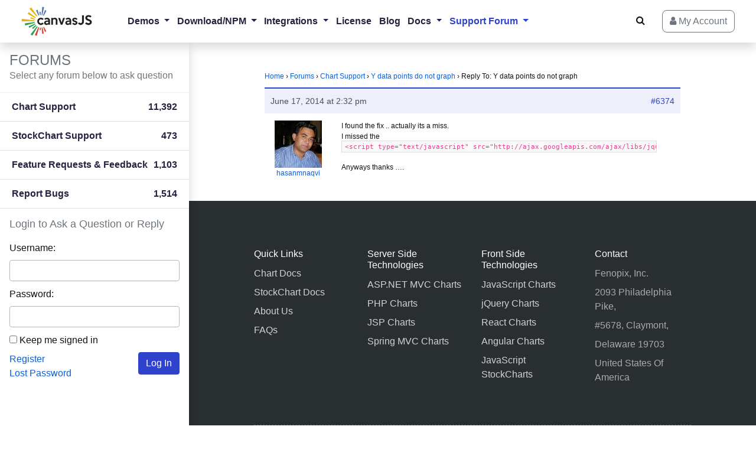

--- FILE ---
content_type: text/css
request_url: https://canvasjs.com/wp-content/themes/canvasjs-theme/assets/css/combined.min.css?ver=4.34
body_size: 65405
content:
@charset "UTF-8";:root{--blue:#0A5EDB;--indigo:#6610f2;--purple:#6f42c1;--pink:#e83e8c;--red:#dc3545;--orange:#fd7e14;--yellow:#ffc107;--green:#28a745;--teal:#20c997;--cyan:#17a2b8;--white:#fff;--gray:#6c757d;--gray-dark:#343a40;--primary:#0A5EDB;--secondary:#6c757d;--success:#198754;--info:#17a2b8;--warning:#ffc107;--danger:#dc3545;--light:#f8f9fa;--dark:#343a40;--breakpoint-xs:0;--breakpoint-sm:576px;--breakpoint-md:768px;--breakpoint-lg:992px;--breakpoint-xl:1200px;--font-family-sans-serif:-apple-system,BlinkMacSystemFont,"Segoe UI",Roboto,"Helvetica Neue",Arial,"Noto Sans","Liberation Sans",sans-serif,"Apple Color Emoji","Segoe UI Emoji","Segoe UI Symbol","Noto Color Emoji";--font-family-monospace:SFMono-Regular,Menlo,Monaco,Consolas,"Liberation Mono","Courier New",monospace}/*!
 * Bootstrap Reboot v4.6.2 (https://getbootstrap.com/)
 * Copyright 2011-2022 The Bootstrap Authors
 * Copyright 2011-2022 Twitter, Inc.
 * Licensed under MIT (https://github.com/twbs/bootstrap/blob/main/LICENSE)
 * Forked from Normalize.css, licensed MIT (https://github.com/necolas/normalize.css/blob/master/LICENSE.md)
 */*,::after,::before{-webkit-box-sizing:border-box;box-sizing:border-box}html{font-family:sans-serif;line-height:1.15;-webkit-text-size-adjust:100%;-webkit-tap-highlight-color:transparent}article,aside,figcaption,figure,footer,header,hgroup,main,nav,section{display:block}body{margin:0;font-family:-apple-system,BlinkMacSystemFont,"Segoe UI",Roboto,"Helvetica Neue",Arial,"Noto Sans","Liberation Sans",sans-serif,"Apple Color Emoji","Segoe UI Emoji","Segoe UI Symbol","Noto Color Emoji";font-size:1rem;font-weight:400;line-height:1.5;color:#121212;text-align:left;background-color:#fff}[tabindex="-1"]:focus:not(:focus-visible){outline:0!important}hr{-webkit-box-sizing:content-box;box-sizing:content-box;height:0;overflow:visible}h1,h2,h3,h4,h5,h6{margin-top:0;margin-bottom:.5rem}p{margin-top:0;margin-bottom:1rem}abbr[data-original-title],abbr[title]{text-decoration:underline;-webkit-text-decoration:underline dotted;text-decoration:underline dotted;cursor:help;border-bottom:0;-webkit-text-decoration-skip-ink:none;text-decoration-skip-ink:none}address{margin-bottom:1rem;font-style:normal;line-height:inherit}dl,ol,ul{margin-top:0;margin-bottom:1rem}ol ol,ol ul,ul ol,ul ul{margin-bottom:0}dt{font-weight:700}dd{margin-bottom:.5rem;margin-left:0}blockquote{margin:0 0 1rem}b,strong{font-weight:bolder}small{font-size:80%}sub,sup{position:relative;font-size:75%;line-height:0;vertical-align:baseline}sub{bottom:-.25em}sup{top:-.5em}a{color:#0a5edb;text-decoration:none;background-color:transparent}a:hover{color:#073f92;text-decoration:underline}a:not([href]):not([class]){color:inherit;text-decoration:none}a:not([href]):not([class]):hover{color:inherit;text-decoration:none}code,kbd,pre,samp{font-family:SFMono-Regular,Menlo,Monaco,Consolas,"Liberation Mono","Courier New",monospace;font-size:1em}pre{margin-top:0;margin-bottom:1rem;overflow:auto;-ms-overflow-style:scrollbar}figure{margin:0 0 1rem}img{vertical-align:middle;border-style:none}svg{overflow:hidden;vertical-align:middle}table{border-collapse:collapse}caption{padding-top:.75rem;padding-bottom:.75rem;color:#6c757d;text-align:left;caption-side:bottom}th{text-align:inherit;text-align:-webkit-match-parent}label{display:inline-block;margin-bottom:.5rem}button{border-radius:0}button:focus:not(:focus-visible){outline:0}button,input,optgroup,select,textarea{margin:0;font-family:inherit;font-size:inherit;line-height:inherit}button,input{overflow:visible}button,select{text-transform:none}[role=button]{cursor:pointer}select{word-wrap:normal}[type=button],[type=reset],[type=submit],button{-webkit-appearance:button}[type=button]:not(:disabled),[type=reset]:not(:disabled),[type=submit]:not(:disabled),button:not(:disabled){cursor:pointer}[type=button]::-moz-focus-inner,[type=reset]::-moz-focus-inner,[type=submit]::-moz-focus-inner,button::-moz-focus-inner{padding:0;border-style:none}input[type=checkbox],input[type=radio]{-webkit-box-sizing:border-box;box-sizing:border-box;padding:0}textarea{overflow:auto;resize:vertical}fieldset{min-width:0;padding:0;margin:0;border:0}legend{display:block;width:100%;max-width:100%;padding:0;margin-bottom:.5rem;font-size:1.5rem;line-height:inherit;color:inherit;white-space:normal}progress{vertical-align:baseline}[type=number]::-webkit-inner-spin-button,[type=number]::-webkit-outer-spin-button{height:auto}[type=search]{outline-offset:-2px;-webkit-appearance:none}[type=search]::-webkit-search-decoration{-webkit-appearance:none}::-webkit-file-upload-button{font:inherit;-webkit-appearance:button}output{display:inline-block}summary{display:list-item;cursor:pointer}template{display:none}[hidden]{display:none!important}.h1,.h2,.h3,.h4,.h5,.h6,h1,h2,h3,h4,h5,h6{margin-bottom:.5rem;font-weight:500;line-height:1.2}.h1,h1{font-size:2.5rem}.h2,h2{font-size:2rem}.h3,h3{font-size:1.75rem}.h4,h4{font-size:1.5rem}.h5,h5{font-size:1.25rem}.h6,h6{font-size:1rem}.lead{font-size:1.25rem;font-weight:300}.display-1{font-size:6rem;font-weight:300;line-height:1.2}.display-2{font-size:5.5rem;font-weight:300;line-height:1.2}.display-3{font-size:4.5rem;font-weight:300;line-height:1.2}.display-4{font-size:3.5rem;font-weight:300;line-height:1.2}hr{margin-top:1rem;margin-bottom:1rem;border:0;border-top:1px solid rgba(0,0,0,.1)}.small,small{font-size:.875em;font-weight:400}.mark,mark{padding:.2em;background-color:#fcf8e3}.list-unstyled{padding-left:0;list-style:none}.list-inline{padding-left:0;list-style:none}.list-inline-item{display:inline-block}.list-inline-item:not(:last-child){margin-right:.5rem}.initialism{font-size:90%;text-transform:uppercase}.blockquote{margin-bottom:1rem;font-size:1.25rem}.blockquote-footer{display:block;font-size:.875em;color:#6c757d}.blockquote-footer::before{content:"\2014\00A0"}.img-fluid{max-width:100%;height:auto}.img-thumbnail{padding:.25rem;background-color:#fff;border:1px solid #dee2e6;border-radius:.25rem;max-width:100%;height:auto}.figure{display:inline-block}.figure-img{margin-bottom:.5rem;line-height:1}.figure-caption{font-size:90%;color:#6c757d}code{font-size:87.5%;color:#e83e8c;word-wrap:break-word}a>code{color:inherit}kbd{padding:.2rem .4rem;font-size:87.5%;color:#fff;background-color:#212529;border-radius:.2rem}kbd kbd{padding:0;font-size:100%;font-weight:700}pre{display:block;font-size:87.5%;color:#212529}pre code{font-size:inherit;color:inherit;word-break:normal}.pre-scrollable{max-height:340px;overflow-y:scroll}/*!
 * Bootstrap Grid v4.6.2 (https://getbootstrap.com/)
 * Copyright 2011-2022 The Bootstrap Authors
 * Copyright 2011-2022 Twitter, Inc.
 * Licensed under MIT (https://github.com/twbs/bootstrap/blob/main/LICENSE)
 */html{-webkit-box-sizing:border-box;box-sizing:border-box;-ms-overflow-style:scrollbar}*,::after,::before{-webkit-box-sizing:inherit;box-sizing:inherit}.container,.container-fluid,.container-lg,.container-md,.container-sm,.container-xl{width:100%;padding-right:15px;padding-left:15px;margin-right:auto;margin-left:auto}@media (min-width:576px){.container,.container-sm{max-width:540px}}@media (min-width:768px){.container,.container-md,.container-sm{max-width:720px}}@media (min-width:992px){.container,.container-lg,.container-md,.container-sm{max-width:960px}}@media (min-width:1200px){.container,.container-lg,.container-md,.container-sm,.container-xl{max-width:1140px}}.row{display:-webkit-box;display:-ms-flexbox;display:flex;-ms-flex-wrap:wrap;flex-wrap:wrap;margin-right:-15px;margin-left:-15px}.no-gutters{margin-right:0;margin-left:0}.no-gutters>.col,.no-gutters>[class*=col-]{padding-right:0;padding-left:0}.col,.col-1,.col-10,.col-11,.col-12,.col-2,.col-3,.col-4,.col-5,.col-6,.col-7,.col-8,.col-9,.col-auto,.col-lg,.col-lg-1,.col-lg-10,.col-lg-11,.col-lg-12,.col-lg-2,.col-lg-3,.col-lg-4,.col-lg-5,.col-lg-6,.col-lg-7,.col-lg-8,.col-lg-9,.col-lg-auto,.col-md,.col-md-1,.col-md-10,.col-md-11,.col-md-12,.col-md-2,.col-md-3,.col-md-4,.col-md-5,.col-md-6,.col-md-7,.col-md-8,.col-md-9,.col-md-auto,.col-sm,.col-sm-1,.col-sm-10,.col-sm-11,.col-sm-12,.col-sm-2,.col-sm-3,.col-sm-4,.col-sm-5,.col-sm-6,.col-sm-7,.col-sm-8,.col-sm-9,.col-sm-auto,.col-xl,.col-xl-1,.col-xl-10,.col-xl-11,.col-xl-12,.col-xl-2,.col-xl-3,.col-xl-4,.col-xl-5,.col-xl-6,.col-xl-7,.col-xl-8,.col-xl-9,.col-xl-auto{position:relative;width:100%;padding-right:15px;padding-left:15px}.col{-ms-flex-preferred-size:0;flex-basis:0;-webkit-box-flex:1;-ms-flex-positive:1;flex-grow:1;max-width:100%}.row-cols-1>*{-webkit-box-flex:0;-ms-flex:0 0 100%;flex:0 0 100%;max-width:100%}.row-cols-2>*{-webkit-box-flex:0;-ms-flex:0 0 50%;flex:0 0 50%;max-width:50%}.row-cols-3>*{-webkit-box-flex:0;-ms-flex:0 0 33.3333333333%;flex:0 0 33.3333333333%;max-width:33.3333333333%}.row-cols-4>*{-webkit-box-flex:0;-ms-flex:0 0 25%;flex:0 0 25%;max-width:25%}.row-cols-5>*{-webkit-box-flex:0;-ms-flex:0 0 20%;flex:0 0 20%;max-width:20%}.row-cols-6>*{-webkit-box-flex:0;-ms-flex:0 0 16.6666666667%;flex:0 0 16.6666666667%;max-width:16.6666666667%}.col-auto{-webkit-box-flex:0;-ms-flex:0 0 auto;flex:0 0 auto;width:auto;max-width:100%}.col-1{-webkit-box-flex:0;-ms-flex:0 0 8.33333333%;flex:0 0 8.33333333%;max-width:8.33333333%}.col-2{-webkit-box-flex:0;-ms-flex:0 0 16.66666667%;flex:0 0 16.66666667%;max-width:16.66666667%}.col-3{-webkit-box-flex:0;-ms-flex:0 0 25%;flex:0 0 25%;max-width:25%}.col-4{-webkit-box-flex:0;-ms-flex:0 0 33.33333333%;flex:0 0 33.33333333%;max-width:33.33333333%}.col-5{-webkit-box-flex:0;-ms-flex:0 0 41.66666667%;flex:0 0 41.66666667%;max-width:41.66666667%}.col-6{-webkit-box-flex:0;-ms-flex:0 0 50%;flex:0 0 50%;max-width:50%}.col-7{-webkit-box-flex:0;-ms-flex:0 0 58.33333333%;flex:0 0 58.33333333%;max-width:58.33333333%}.col-8{-webkit-box-flex:0;-ms-flex:0 0 66.66666667%;flex:0 0 66.66666667%;max-width:66.66666667%}.col-9{-webkit-box-flex:0;-ms-flex:0 0 75%;flex:0 0 75%;max-width:75%}.col-10{-webkit-box-flex:0;-ms-flex:0 0 83.33333333%;flex:0 0 83.33333333%;max-width:83.33333333%}.col-11{-webkit-box-flex:0;-ms-flex:0 0 91.66666667%;flex:0 0 91.66666667%;max-width:91.66666667%}.col-12{-webkit-box-flex:0;-ms-flex:0 0 100%;flex:0 0 100%;max-width:100%}.order-first{-webkit-box-ordinal-group:0;-ms-flex-order:-1;order:-1}.order-last{-webkit-box-ordinal-group:14;-ms-flex-order:13;order:13}.order-0{-webkit-box-ordinal-group:1;-ms-flex-order:0;order:0}.order-1{-webkit-box-ordinal-group:2;-ms-flex-order:1;order:1}.order-2{-webkit-box-ordinal-group:3;-ms-flex-order:2;order:2}.order-3{-webkit-box-ordinal-group:4;-ms-flex-order:3;order:3}.order-4{-webkit-box-ordinal-group:5;-ms-flex-order:4;order:4}.order-5{-webkit-box-ordinal-group:6;-ms-flex-order:5;order:5}.order-6{-webkit-box-ordinal-group:7;-ms-flex-order:6;order:6}.order-7{-webkit-box-ordinal-group:8;-ms-flex-order:7;order:7}.order-8{-webkit-box-ordinal-group:9;-ms-flex-order:8;order:8}.order-9{-webkit-box-ordinal-group:10;-ms-flex-order:9;order:9}.order-10{-webkit-box-ordinal-group:11;-ms-flex-order:10;order:10}.order-11{-webkit-box-ordinal-group:12;-ms-flex-order:11;order:11}.order-12{-webkit-box-ordinal-group:13;-ms-flex-order:12;order:12}.offset-1{margin-left:8.33333333%}.offset-2{margin-left:16.66666667%}.offset-3{margin-left:25%}.offset-4{margin-left:33.33333333%}.offset-5{margin-left:41.66666667%}.offset-6{margin-left:50%}.offset-7{margin-left:58.33333333%}.offset-8{margin-left:66.66666667%}.offset-9{margin-left:75%}.offset-10{margin-left:83.33333333%}.offset-11{margin-left:91.66666667%}@media (min-width:576px){.col-sm{-ms-flex-preferred-size:0;flex-basis:0;-webkit-box-flex:1;-ms-flex-positive:1;flex-grow:1;max-width:100%}.row-cols-sm-1>*{-webkit-box-flex:0;-ms-flex:0 0 100%;flex:0 0 100%;max-width:100%}.row-cols-sm-2>*{-webkit-box-flex:0;-ms-flex:0 0 50%;flex:0 0 50%;max-width:50%}.row-cols-sm-3>*{-webkit-box-flex:0;-ms-flex:0 0 33.3333333333%;flex:0 0 33.3333333333%;max-width:33.3333333333%}.row-cols-sm-4>*{-webkit-box-flex:0;-ms-flex:0 0 25%;flex:0 0 25%;max-width:25%}.row-cols-sm-5>*{-webkit-box-flex:0;-ms-flex:0 0 20%;flex:0 0 20%;max-width:20%}.row-cols-sm-6>*{-webkit-box-flex:0;-ms-flex:0 0 16.6666666667%;flex:0 0 16.6666666667%;max-width:16.6666666667%}.col-sm-auto{-webkit-box-flex:0;-ms-flex:0 0 auto;flex:0 0 auto;width:auto;max-width:100%}.col-sm-1{-webkit-box-flex:0;-ms-flex:0 0 8.33333333%;flex:0 0 8.33333333%;max-width:8.33333333%}.col-sm-2{-webkit-box-flex:0;-ms-flex:0 0 16.66666667%;flex:0 0 16.66666667%;max-width:16.66666667%}.col-sm-3{-webkit-box-flex:0;-ms-flex:0 0 25%;flex:0 0 25%;max-width:25%}.col-sm-4{-webkit-box-flex:0;-ms-flex:0 0 33.33333333%;flex:0 0 33.33333333%;max-width:33.33333333%}.col-sm-5{-webkit-box-flex:0;-ms-flex:0 0 41.66666667%;flex:0 0 41.66666667%;max-width:41.66666667%}.col-sm-6{-webkit-box-flex:0;-ms-flex:0 0 50%;flex:0 0 50%;max-width:50%}.col-sm-7{-webkit-box-flex:0;-ms-flex:0 0 58.33333333%;flex:0 0 58.33333333%;max-width:58.33333333%}.col-sm-8{-webkit-box-flex:0;-ms-flex:0 0 66.66666667%;flex:0 0 66.66666667%;max-width:66.66666667%}.col-sm-9{-webkit-box-flex:0;-ms-flex:0 0 75%;flex:0 0 75%;max-width:75%}.col-sm-10{-webkit-box-flex:0;-ms-flex:0 0 83.33333333%;flex:0 0 83.33333333%;max-width:83.33333333%}.col-sm-11{-webkit-box-flex:0;-ms-flex:0 0 91.66666667%;flex:0 0 91.66666667%;max-width:91.66666667%}.col-sm-12{-webkit-box-flex:0;-ms-flex:0 0 100%;flex:0 0 100%;max-width:100%}.order-sm-first{-webkit-box-ordinal-group:0;-ms-flex-order:-1;order:-1}.order-sm-last{-webkit-box-ordinal-group:14;-ms-flex-order:13;order:13}.order-sm-0{-webkit-box-ordinal-group:1;-ms-flex-order:0;order:0}.order-sm-1{-webkit-box-ordinal-group:2;-ms-flex-order:1;order:1}.order-sm-2{-webkit-box-ordinal-group:3;-ms-flex-order:2;order:2}.order-sm-3{-webkit-box-ordinal-group:4;-ms-flex-order:3;order:3}.order-sm-4{-webkit-box-ordinal-group:5;-ms-flex-order:4;order:4}.order-sm-5{-webkit-box-ordinal-group:6;-ms-flex-order:5;order:5}.order-sm-6{-webkit-box-ordinal-group:7;-ms-flex-order:6;order:6}.order-sm-7{-webkit-box-ordinal-group:8;-ms-flex-order:7;order:7}.order-sm-8{-webkit-box-ordinal-group:9;-ms-flex-order:8;order:8}.order-sm-9{-webkit-box-ordinal-group:10;-ms-flex-order:9;order:9}.order-sm-10{-webkit-box-ordinal-group:11;-ms-flex-order:10;order:10}.order-sm-11{-webkit-box-ordinal-group:12;-ms-flex-order:11;order:11}.order-sm-12{-webkit-box-ordinal-group:13;-ms-flex-order:12;order:12}.offset-sm-0{margin-left:0}.offset-sm-1{margin-left:8.33333333%}.offset-sm-2{margin-left:16.66666667%}.offset-sm-3{margin-left:25%}.offset-sm-4{margin-left:33.33333333%}.offset-sm-5{margin-left:41.66666667%}.offset-sm-6{margin-left:50%}.offset-sm-7{margin-left:58.33333333%}.offset-sm-8{margin-left:66.66666667%}.offset-sm-9{margin-left:75%}.offset-sm-10{margin-left:83.33333333%}.offset-sm-11{margin-left:91.66666667%}}@media (min-width:768px){.col-md{-ms-flex-preferred-size:0;flex-basis:0;-webkit-box-flex:1;-ms-flex-positive:1;flex-grow:1;max-width:100%}.row-cols-md-1>*{-webkit-box-flex:0;-ms-flex:0 0 100%;flex:0 0 100%;max-width:100%}.row-cols-md-2>*{-webkit-box-flex:0;-ms-flex:0 0 50%;flex:0 0 50%;max-width:50%}.row-cols-md-3>*{-webkit-box-flex:0;-ms-flex:0 0 33.3333333333%;flex:0 0 33.3333333333%;max-width:33.3333333333%}.row-cols-md-4>*{-webkit-box-flex:0;-ms-flex:0 0 25%;flex:0 0 25%;max-width:25%}.row-cols-md-5>*{-webkit-box-flex:0;-ms-flex:0 0 20%;flex:0 0 20%;max-width:20%}.row-cols-md-6>*{-webkit-box-flex:0;-ms-flex:0 0 16.6666666667%;flex:0 0 16.6666666667%;max-width:16.6666666667%}.col-md-auto{-webkit-box-flex:0;-ms-flex:0 0 auto;flex:0 0 auto;width:auto;max-width:100%}.col-md-1{-webkit-box-flex:0;-ms-flex:0 0 8.33333333%;flex:0 0 8.33333333%;max-width:8.33333333%}.col-md-2{-webkit-box-flex:0;-ms-flex:0 0 16.66666667%;flex:0 0 16.66666667%;max-width:16.66666667%}.col-md-3{-webkit-box-flex:0;-ms-flex:0 0 25%;flex:0 0 25%;max-width:25%}.col-md-4{-webkit-box-flex:0;-ms-flex:0 0 33.33333333%;flex:0 0 33.33333333%;max-width:33.33333333%}.col-md-5{-webkit-box-flex:0;-ms-flex:0 0 41.66666667%;flex:0 0 41.66666667%;max-width:41.66666667%}.col-md-6{-webkit-box-flex:0;-ms-flex:0 0 50%;flex:0 0 50%;max-width:50%}.col-md-7{-webkit-box-flex:0;-ms-flex:0 0 58.33333333%;flex:0 0 58.33333333%;max-width:58.33333333%}.col-md-8{-webkit-box-flex:0;-ms-flex:0 0 66.66666667%;flex:0 0 66.66666667%;max-width:66.66666667%}.col-md-9{-webkit-box-flex:0;-ms-flex:0 0 75%;flex:0 0 75%;max-width:75%}.col-md-10{-webkit-box-flex:0;-ms-flex:0 0 83.33333333%;flex:0 0 83.33333333%;max-width:83.33333333%}.col-md-11{-webkit-box-flex:0;-ms-flex:0 0 91.66666667%;flex:0 0 91.66666667%;max-width:91.66666667%}.col-md-12{-webkit-box-flex:0;-ms-flex:0 0 100%;flex:0 0 100%;max-width:100%}.order-md-first{-webkit-box-ordinal-group:0;-ms-flex-order:-1;order:-1}.order-md-last{-webkit-box-ordinal-group:14;-ms-flex-order:13;order:13}.order-md-0{-webkit-box-ordinal-group:1;-ms-flex-order:0;order:0}.order-md-1{-webkit-box-ordinal-group:2;-ms-flex-order:1;order:1}.order-md-2{-webkit-box-ordinal-group:3;-ms-flex-order:2;order:2}.order-md-3{-webkit-box-ordinal-group:4;-ms-flex-order:3;order:3}.order-md-4{-webkit-box-ordinal-group:5;-ms-flex-order:4;order:4}.order-md-5{-webkit-box-ordinal-group:6;-ms-flex-order:5;order:5}.order-md-6{-webkit-box-ordinal-group:7;-ms-flex-order:6;order:6}.order-md-7{-webkit-box-ordinal-group:8;-ms-flex-order:7;order:7}.order-md-8{-webkit-box-ordinal-group:9;-ms-flex-order:8;order:8}.order-md-9{-webkit-box-ordinal-group:10;-ms-flex-order:9;order:9}.order-md-10{-webkit-box-ordinal-group:11;-ms-flex-order:10;order:10}.order-md-11{-webkit-box-ordinal-group:12;-ms-flex-order:11;order:11}.order-md-12{-webkit-box-ordinal-group:13;-ms-flex-order:12;order:12}.offset-md-0{margin-left:0}.offset-md-1{margin-left:8.33333333%}.offset-md-2{margin-left:16.66666667%}.offset-md-3{margin-left:25%}.offset-md-4{margin-left:33.33333333%}.offset-md-5{margin-left:41.66666667%}.offset-md-6{margin-left:50%}.offset-md-7{margin-left:58.33333333%}.offset-md-8{margin-left:66.66666667%}.offset-md-9{margin-left:75%}.offset-md-10{margin-left:83.33333333%}.offset-md-11{margin-left:91.66666667%}}@media (min-width:992px){.col-lg{-ms-flex-preferred-size:0;flex-basis:0;-webkit-box-flex:1;-ms-flex-positive:1;flex-grow:1;max-width:100%}.row-cols-lg-1>*{-webkit-box-flex:0;-ms-flex:0 0 100%;flex:0 0 100%;max-width:100%}.row-cols-lg-2>*{-webkit-box-flex:0;-ms-flex:0 0 50%;flex:0 0 50%;max-width:50%}.row-cols-lg-3>*{-webkit-box-flex:0;-ms-flex:0 0 33.3333333333%;flex:0 0 33.3333333333%;max-width:33.3333333333%}.row-cols-lg-4>*{-webkit-box-flex:0;-ms-flex:0 0 25%;flex:0 0 25%;max-width:25%}.row-cols-lg-5>*{-webkit-box-flex:0;-ms-flex:0 0 20%;flex:0 0 20%;max-width:20%}.row-cols-lg-6>*{-webkit-box-flex:0;-ms-flex:0 0 16.6666666667%;flex:0 0 16.6666666667%;max-width:16.6666666667%}.col-lg-auto{-webkit-box-flex:0;-ms-flex:0 0 auto;flex:0 0 auto;width:auto;max-width:100%}.col-lg-1{-webkit-box-flex:0;-ms-flex:0 0 8.33333333%;flex:0 0 8.33333333%;max-width:8.33333333%}.col-lg-2{-webkit-box-flex:0;-ms-flex:0 0 16.66666667%;flex:0 0 16.66666667%;max-width:16.66666667%}.col-lg-3{-webkit-box-flex:0;-ms-flex:0 0 25%;flex:0 0 25%;max-width:25%}.col-lg-4{-webkit-box-flex:0;-ms-flex:0 0 33.33333333%;flex:0 0 33.33333333%;max-width:33.33333333%}.col-lg-5{-webkit-box-flex:0;-ms-flex:0 0 41.66666667%;flex:0 0 41.66666667%;max-width:41.66666667%}.col-lg-6{-webkit-box-flex:0;-ms-flex:0 0 50%;flex:0 0 50%;max-width:50%}.col-lg-7{-webkit-box-flex:0;-ms-flex:0 0 58.33333333%;flex:0 0 58.33333333%;max-width:58.33333333%}.col-lg-8{-webkit-box-flex:0;-ms-flex:0 0 66.66666667%;flex:0 0 66.66666667%;max-width:66.66666667%}.col-lg-9{-webkit-box-flex:0;-ms-flex:0 0 75%;flex:0 0 75%;max-width:75%}.col-lg-10{-webkit-box-flex:0;-ms-flex:0 0 83.33333333%;flex:0 0 83.33333333%;max-width:83.33333333%}.col-lg-11{-webkit-box-flex:0;-ms-flex:0 0 91.66666667%;flex:0 0 91.66666667%;max-width:91.66666667%}.col-lg-12{-webkit-box-flex:0;-ms-flex:0 0 100%;flex:0 0 100%;max-width:100%}.order-lg-first{-webkit-box-ordinal-group:0;-ms-flex-order:-1;order:-1}.order-lg-last{-webkit-box-ordinal-group:14;-ms-flex-order:13;order:13}.order-lg-0{-webkit-box-ordinal-group:1;-ms-flex-order:0;order:0}.order-lg-1{-webkit-box-ordinal-group:2;-ms-flex-order:1;order:1}.order-lg-2{-webkit-box-ordinal-group:3;-ms-flex-order:2;order:2}.order-lg-3{-webkit-box-ordinal-group:4;-ms-flex-order:3;order:3}.order-lg-4{-webkit-box-ordinal-group:5;-ms-flex-order:4;order:4}.order-lg-5{-webkit-box-ordinal-group:6;-ms-flex-order:5;order:5}.order-lg-6{-webkit-box-ordinal-group:7;-ms-flex-order:6;order:6}.order-lg-7{-webkit-box-ordinal-group:8;-ms-flex-order:7;order:7}.order-lg-8{-webkit-box-ordinal-group:9;-ms-flex-order:8;order:8}.order-lg-9{-webkit-box-ordinal-group:10;-ms-flex-order:9;order:9}.order-lg-10{-webkit-box-ordinal-group:11;-ms-flex-order:10;order:10}.order-lg-11{-webkit-box-ordinal-group:12;-ms-flex-order:11;order:11}.order-lg-12{-webkit-box-ordinal-group:13;-ms-flex-order:12;order:12}.offset-lg-0{margin-left:0}.offset-lg-1{margin-left:8.33333333%}.offset-lg-2{margin-left:16.66666667%}.offset-lg-3{margin-left:25%}.offset-lg-4{margin-left:33.33333333%}.offset-lg-5{margin-left:41.66666667%}.offset-lg-6{margin-left:50%}.offset-lg-7{margin-left:58.33333333%}.offset-lg-8{margin-left:66.66666667%}.offset-lg-9{margin-left:75%}.offset-lg-10{margin-left:83.33333333%}.offset-lg-11{margin-left:91.66666667%}}@media (min-width:1200px){.col-xl{-ms-flex-preferred-size:0;flex-basis:0;-webkit-box-flex:1;-ms-flex-positive:1;flex-grow:1;max-width:100%}.row-cols-xl-1>*{-webkit-box-flex:0;-ms-flex:0 0 100%;flex:0 0 100%;max-width:100%}.row-cols-xl-2>*{-webkit-box-flex:0;-ms-flex:0 0 50%;flex:0 0 50%;max-width:50%}.row-cols-xl-3>*{-webkit-box-flex:0;-ms-flex:0 0 33.3333333333%;flex:0 0 33.3333333333%;max-width:33.3333333333%}.row-cols-xl-4>*{-webkit-box-flex:0;-ms-flex:0 0 25%;flex:0 0 25%;max-width:25%}.row-cols-xl-5>*{-webkit-box-flex:0;-ms-flex:0 0 20%;flex:0 0 20%;max-width:20%}.row-cols-xl-6>*{-webkit-box-flex:0;-ms-flex:0 0 16.6666666667%;flex:0 0 16.6666666667%;max-width:16.6666666667%}.col-xl-auto{-webkit-box-flex:0;-ms-flex:0 0 auto;flex:0 0 auto;width:auto;max-width:100%}.col-xl-1{-webkit-box-flex:0;-ms-flex:0 0 8.33333333%;flex:0 0 8.33333333%;max-width:8.33333333%}.col-xl-2{-webkit-box-flex:0;-ms-flex:0 0 16.66666667%;flex:0 0 16.66666667%;max-width:16.66666667%}.col-xl-3{-webkit-box-flex:0;-ms-flex:0 0 25%;flex:0 0 25%;max-width:25%}.col-xl-4{-webkit-box-flex:0;-ms-flex:0 0 33.33333333%;flex:0 0 33.33333333%;max-width:33.33333333%}.col-xl-5{-webkit-box-flex:0;-ms-flex:0 0 41.66666667%;flex:0 0 41.66666667%;max-width:41.66666667%}.col-xl-6{-webkit-box-flex:0;-ms-flex:0 0 50%;flex:0 0 50%;max-width:50%}.col-xl-7{-webkit-box-flex:0;-ms-flex:0 0 58.33333333%;flex:0 0 58.33333333%;max-width:58.33333333%}.col-xl-8{-webkit-box-flex:0;-ms-flex:0 0 66.66666667%;flex:0 0 66.66666667%;max-width:66.66666667%}.col-xl-9{-webkit-box-flex:0;-ms-flex:0 0 75%;flex:0 0 75%;max-width:75%}.col-xl-10{-webkit-box-flex:0;-ms-flex:0 0 83.33333333%;flex:0 0 83.33333333%;max-width:83.33333333%}.col-xl-11{-webkit-box-flex:0;-ms-flex:0 0 91.66666667%;flex:0 0 91.66666667%;max-width:91.66666667%}.col-xl-12{-webkit-box-flex:0;-ms-flex:0 0 100%;flex:0 0 100%;max-width:100%}.order-xl-first{-webkit-box-ordinal-group:0;-ms-flex-order:-1;order:-1}.order-xl-last{-webkit-box-ordinal-group:14;-ms-flex-order:13;order:13}.order-xl-0{-webkit-box-ordinal-group:1;-ms-flex-order:0;order:0}.order-xl-1{-webkit-box-ordinal-group:2;-ms-flex-order:1;order:1}.order-xl-2{-webkit-box-ordinal-group:3;-ms-flex-order:2;order:2}.order-xl-3{-webkit-box-ordinal-group:4;-ms-flex-order:3;order:3}.order-xl-4{-webkit-box-ordinal-group:5;-ms-flex-order:4;order:4}.order-xl-5{-webkit-box-ordinal-group:6;-ms-flex-order:5;order:5}.order-xl-6{-webkit-box-ordinal-group:7;-ms-flex-order:6;order:6}.order-xl-7{-webkit-box-ordinal-group:8;-ms-flex-order:7;order:7}.order-xl-8{-webkit-box-ordinal-group:9;-ms-flex-order:8;order:8}.order-xl-9{-webkit-box-ordinal-group:10;-ms-flex-order:9;order:9}.order-xl-10{-webkit-box-ordinal-group:11;-ms-flex-order:10;order:10}.order-xl-11{-webkit-box-ordinal-group:12;-ms-flex-order:11;order:11}.order-xl-12{-webkit-box-ordinal-group:13;-ms-flex-order:12;order:12}.offset-xl-0{margin-left:0}.offset-xl-1{margin-left:8.33333333%}.offset-xl-2{margin-left:16.66666667%}.offset-xl-3{margin-left:25%}.offset-xl-4{margin-left:33.33333333%}.offset-xl-5{margin-left:41.66666667%}.offset-xl-6{margin-left:50%}.offset-xl-7{margin-left:58.33333333%}.offset-xl-8{margin-left:66.66666667%}.offset-xl-9{margin-left:75%}.offset-xl-10{margin-left:83.33333333%}.offset-xl-11{margin-left:91.66666667%}}.d-none{display:none!important}.d-inline{display:inline!important}.d-inline-block{display:inline-block!important}.d-block{display:block!important}.d-table{display:table!important}.d-table-row{display:table-row!important}.d-table-cell{display:table-cell!important}.d-flex{display:-webkit-box!important;display:-ms-flexbox!important;display:flex!important}.d-inline-flex{display:-webkit-inline-box!important;display:-ms-inline-flexbox!important;display:inline-flex!important}@media (min-width:576px){.d-sm-none{display:none!important}.d-sm-inline{display:inline!important}.d-sm-inline-block{display:inline-block!important}.d-sm-block{display:block!important}.d-sm-table{display:table!important}.d-sm-table-row{display:table-row!important}.d-sm-table-cell{display:table-cell!important}.d-sm-flex{display:-webkit-box!important;display:-ms-flexbox!important;display:flex!important}.d-sm-inline-flex{display:-webkit-inline-box!important;display:-ms-inline-flexbox!important;display:inline-flex!important}}@media (min-width:768px){.d-md-none{display:none!important}.d-md-inline{display:inline!important}.d-md-inline-block{display:inline-block!important}.d-md-block{display:block!important}.d-md-table{display:table!important}.d-md-table-row{display:table-row!important}.d-md-table-cell{display:table-cell!important}.d-md-flex{display:-webkit-box!important;display:-ms-flexbox!important;display:flex!important}.d-md-inline-flex{display:-webkit-inline-box!important;display:-ms-inline-flexbox!important;display:inline-flex!important}}@media (min-width:992px){.d-lg-none{display:none!important}.d-lg-inline{display:inline!important}.d-lg-inline-block{display:inline-block!important}.d-lg-block{display:block!important}.d-lg-table{display:table!important}.d-lg-table-row{display:table-row!important}.d-lg-table-cell{display:table-cell!important}.d-lg-flex{display:-webkit-box!important;display:-ms-flexbox!important;display:flex!important}.d-lg-inline-flex{display:-webkit-inline-box!important;display:-ms-inline-flexbox!important;display:inline-flex!important}}@media (min-width:1200px){.d-xl-none{display:none!important}.d-xl-inline{display:inline!important}.d-xl-inline-block{display:inline-block!important}.d-xl-block{display:block!important}.d-xl-table{display:table!important}.d-xl-table-row{display:table-row!important}.d-xl-table-cell{display:table-cell!important}.d-xl-flex{display:-webkit-box!important;display:-ms-flexbox!important;display:flex!important}.d-xl-inline-flex{display:-webkit-inline-box!important;display:-ms-inline-flexbox!important;display:inline-flex!important}}@media print{.d-print-none{display:none!important}.d-print-inline{display:inline!important}.d-print-inline-block{display:inline-block!important}.d-print-block{display:block!important}.d-print-table{display:table!important}.d-print-table-row{display:table-row!important}.d-print-table-cell{display:table-cell!important}.d-print-flex{display:-webkit-box!important;display:-ms-flexbox!important;display:flex!important}.d-print-inline-flex{display:-webkit-inline-box!important;display:-ms-inline-flexbox!important;display:inline-flex!important}}.flex-row{-webkit-box-orient:horizontal!important;-webkit-box-direction:normal!important;-ms-flex-direction:row!important;flex-direction:row!important}.flex-column{-webkit-box-orient:vertical!important;-webkit-box-direction:normal!important;-ms-flex-direction:column!important;flex-direction:column!important}.flex-row-reverse{-webkit-box-orient:horizontal!important;-webkit-box-direction:reverse!important;-ms-flex-direction:row-reverse!important;flex-direction:row-reverse!important}.flex-column-reverse{-webkit-box-orient:vertical!important;-webkit-box-direction:reverse!important;-ms-flex-direction:column-reverse!important;flex-direction:column-reverse!important}.flex-wrap{-ms-flex-wrap:wrap!important;flex-wrap:wrap!important}.flex-nowrap{-ms-flex-wrap:nowrap!important;flex-wrap:nowrap!important}.flex-wrap-reverse{-ms-flex-wrap:wrap-reverse!important;flex-wrap:wrap-reverse!important}.flex-fill{-webkit-box-flex:1!important;-ms-flex:1 1 auto!important;flex:1 1 auto!important}.flex-grow-0{-webkit-box-flex:0!important;-ms-flex-positive:0!important;flex-grow:0!important}.flex-grow-1{-webkit-box-flex:1!important;-ms-flex-positive:1!important;flex-grow:1!important}.flex-shrink-0{-ms-flex-negative:0!important;flex-shrink:0!important}.flex-shrink-1{-ms-flex-negative:1!important;flex-shrink:1!important}.justify-content-start{-webkit-box-pack:start!important;-ms-flex-pack:start!important;justify-content:flex-start!important}.justify-content-end{-webkit-box-pack:end!important;-ms-flex-pack:end!important;justify-content:flex-end!important}.justify-content-center{-webkit-box-pack:center!important;-ms-flex-pack:center!important;justify-content:center!important}.justify-content-between{-webkit-box-pack:justify!important;-ms-flex-pack:justify!important;justify-content:space-between!important}.justify-content-around{-ms-flex-pack:distribute!important;justify-content:space-around!important}.align-items-start{-webkit-box-align:start!important;-ms-flex-align:start!important;align-items:flex-start!important}.align-items-end{-webkit-box-align:end!important;-ms-flex-align:end!important;align-items:flex-end!important}.align-items-center{-webkit-box-align:center!important;-ms-flex-align:center!important;align-items:center!important}.align-items-baseline{-webkit-box-align:baseline!important;-ms-flex-align:baseline!important;align-items:baseline!important}.align-items-stretch{-webkit-box-align:stretch!important;-ms-flex-align:stretch!important;align-items:stretch!important}.align-content-start{-ms-flex-line-pack:start!important;align-content:flex-start!important}.align-content-end{-ms-flex-line-pack:end!important;align-content:flex-end!important}.align-content-center{-ms-flex-line-pack:center!important;align-content:center!important}.align-content-between{-ms-flex-line-pack:justify!important;align-content:space-between!important}.align-content-around{-ms-flex-line-pack:distribute!important;align-content:space-around!important}.align-content-stretch{-ms-flex-line-pack:stretch!important;align-content:stretch!important}.align-self-auto{-ms-flex-item-align:auto!important;align-self:auto!important}.align-self-start{-ms-flex-item-align:start!important;align-self:flex-start!important}.align-self-end{-ms-flex-item-align:end!important;align-self:flex-end!important}.align-self-center{-ms-flex-item-align:center!important;align-self:center!important}.align-self-baseline{-ms-flex-item-align:baseline!important;align-self:baseline!important}.align-self-stretch{-ms-flex-item-align:stretch!important;align-self:stretch!important}@media (min-width:576px){.flex-sm-row{-webkit-box-orient:horizontal!important;-webkit-box-direction:normal!important;-ms-flex-direction:row!important;flex-direction:row!important}.flex-sm-column{-webkit-box-orient:vertical!important;-webkit-box-direction:normal!important;-ms-flex-direction:column!important;flex-direction:column!important}.flex-sm-row-reverse{-webkit-box-orient:horizontal!important;-webkit-box-direction:reverse!important;-ms-flex-direction:row-reverse!important;flex-direction:row-reverse!important}.flex-sm-column-reverse{-webkit-box-orient:vertical!important;-webkit-box-direction:reverse!important;-ms-flex-direction:column-reverse!important;flex-direction:column-reverse!important}.flex-sm-wrap{-ms-flex-wrap:wrap!important;flex-wrap:wrap!important}.flex-sm-nowrap{-ms-flex-wrap:nowrap!important;flex-wrap:nowrap!important}.flex-sm-wrap-reverse{-ms-flex-wrap:wrap-reverse!important;flex-wrap:wrap-reverse!important}.flex-sm-fill{-webkit-box-flex:1!important;-ms-flex:1 1 auto!important;flex:1 1 auto!important}.flex-sm-grow-0{-webkit-box-flex:0!important;-ms-flex-positive:0!important;flex-grow:0!important}.flex-sm-grow-1{-webkit-box-flex:1!important;-ms-flex-positive:1!important;flex-grow:1!important}.flex-sm-shrink-0{-ms-flex-negative:0!important;flex-shrink:0!important}.flex-sm-shrink-1{-ms-flex-negative:1!important;flex-shrink:1!important}.justify-content-sm-start{-webkit-box-pack:start!important;-ms-flex-pack:start!important;justify-content:flex-start!important}.justify-content-sm-end{-webkit-box-pack:end!important;-ms-flex-pack:end!important;justify-content:flex-end!important}.justify-content-sm-center{-webkit-box-pack:center!important;-ms-flex-pack:center!important;justify-content:center!important}.justify-content-sm-between{-webkit-box-pack:justify!important;-ms-flex-pack:justify!important;justify-content:space-between!important}.justify-content-sm-around{-ms-flex-pack:distribute!important;justify-content:space-around!important}.align-items-sm-start{-webkit-box-align:start!important;-ms-flex-align:start!important;align-items:flex-start!important}.align-items-sm-end{-webkit-box-align:end!important;-ms-flex-align:end!important;align-items:flex-end!important}.align-items-sm-center{-webkit-box-align:center!important;-ms-flex-align:center!important;align-items:center!important}.align-items-sm-baseline{-webkit-box-align:baseline!important;-ms-flex-align:baseline!important;align-items:baseline!important}.align-items-sm-stretch{-webkit-box-align:stretch!important;-ms-flex-align:stretch!important;align-items:stretch!important}.align-content-sm-start{-ms-flex-line-pack:start!important;align-content:flex-start!important}.align-content-sm-end{-ms-flex-line-pack:end!important;align-content:flex-end!important}.align-content-sm-center{-ms-flex-line-pack:center!important;align-content:center!important}.align-content-sm-between{-ms-flex-line-pack:justify!important;align-content:space-between!important}.align-content-sm-around{-ms-flex-line-pack:distribute!important;align-content:space-around!important}.align-content-sm-stretch{-ms-flex-line-pack:stretch!important;align-content:stretch!important}.align-self-sm-auto{-ms-flex-item-align:auto!important;align-self:auto!important}.align-self-sm-start{-ms-flex-item-align:start!important;align-self:flex-start!important}.align-self-sm-end{-ms-flex-item-align:end!important;align-self:flex-end!important}.align-self-sm-center{-ms-flex-item-align:center!important;align-self:center!important}.align-self-sm-baseline{-ms-flex-item-align:baseline!important;align-self:baseline!important}.align-self-sm-stretch{-ms-flex-item-align:stretch!important;align-self:stretch!important}}@media (min-width:768px){.flex-md-row{-webkit-box-orient:horizontal!important;-webkit-box-direction:normal!important;-ms-flex-direction:row!important;flex-direction:row!important}.flex-md-column{-webkit-box-orient:vertical!important;-webkit-box-direction:normal!important;-ms-flex-direction:column!important;flex-direction:column!important}.flex-md-row-reverse{-webkit-box-orient:horizontal!important;-webkit-box-direction:reverse!important;-ms-flex-direction:row-reverse!important;flex-direction:row-reverse!important}.flex-md-column-reverse{-webkit-box-orient:vertical!important;-webkit-box-direction:reverse!important;-ms-flex-direction:column-reverse!important;flex-direction:column-reverse!important}.flex-md-wrap{-ms-flex-wrap:wrap!important;flex-wrap:wrap!important}.flex-md-nowrap{-ms-flex-wrap:nowrap!important;flex-wrap:nowrap!important}.flex-md-wrap-reverse{-ms-flex-wrap:wrap-reverse!important;flex-wrap:wrap-reverse!important}.flex-md-fill{-webkit-box-flex:1!important;-ms-flex:1 1 auto!important;flex:1 1 auto!important}.flex-md-grow-0{-webkit-box-flex:0!important;-ms-flex-positive:0!important;flex-grow:0!important}.flex-md-grow-1{-webkit-box-flex:1!important;-ms-flex-positive:1!important;flex-grow:1!important}.flex-md-shrink-0{-ms-flex-negative:0!important;flex-shrink:0!important}.flex-md-shrink-1{-ms-flex-negative:1!important;flex-shrink:1!important}.justify-content-md-start{-webkit-box-pack:start!important;-ms-flex-pack:start!important;justify-content:flex-start!important}.justify-content-md-end{-webkit-box-pack:end!important;-ms-flex-pack:end!important;justify-content:flex-end!important}.justify-content-md-center{-webkit-box-pack:center!important;-ms-flex-pack:center!important;justify-content:center!important}.justify-content-md-between{-webkit-box-pack:justify!important;-ms-flex-pack:justify!important;justify-content:space-between!important}.justify-content-md-around{-ms-flex-pack:distribute!important;justify-content:space-around!important}.align-items-md-start{-webkit-box-align:start!important;-ms-flex-align:start!important;align-items:flex-start!important}.align-items-md-end{-webkit-box-align:end!important;-ms-flex-align:end!important;align-items:flex-end!important}.align-items-md-center{-webkit-box-align:center!important;-ms-flex-align:center!important;align-items:center!important}.align-items-md-baseline{-webkit-box-align:baseline!important;-ms-flex-align:baseline!important;align-items:baseline!important}.align-items-md-stretch{-webkit-box-align:stretch!important;-ms-flex-align:stretch!important;align-items:stretch!important}.align-content-md-start{-ms-flex-line-pack:start!important;align-content:flex-start!important}.align-content-md-end{-ms-flex-line-pack:end!important;align-content:flex-end!important}.align-content-md-center{-ms-flex-line-pack:center!important;align-content:center!important}.align-content-md-between{-ms-flex-line-pack:justify!important;align-content:space-between!important}.align-content-md-around{-ms-flex-line-pack:distribute!important;align-content:space-around!important}.align-content-md-stretch{-ms-flex-line-pack:stretch!important;align-content:stretch!important}.align-self-md-auto{-ms-flex-item-align:auto!important;align-self:auto!important}.align-self-md-start{-ms-flex-item-align:start!important;align-self:flex-start!important}.align-self-md-end{-ms-flex-item-align:end!important;align-self:flex-end!important}.align-self-md-center{-ms-flex-item-align:center!important;align-self:center!important}.align-self-md-baseline{-ms-flex-item-align:baseline!important;align-self:baseline!important}.align-self-md-stretch{-ms-flex-item-align:stretch!important;align-self:stretch!important}}@media (min-width:992px){.flex-lg-row{-webkit-box-orient:horizontal!important;-webkit-box-direction:normal!important;-ms-flex-direction:row!important;flex-direction:row!important}.flex-lg-column{-webkit-box-orient:vertical!important;-webkit-box-direction:normal!important;-ms-flex-direction:column!important;flex-direction:column!important}.flex-lg-row-reverse{-webkit-box-orient:horizontal!important;-webkit-box-direction:reverse!important;-ms-flex-direction:row-reverse!important;flex-direction:row-reverse!important}.flex-lg-column-reverse{-webkit-box-orient:vertical!important;-webkit-box-direction:reverse!important;-ms-flex-direction:column-reverse!important;flex-direction:column-reverse!important}.flex-lg-wrap{-ms-flex-wrap:wrap!important;flex-wrap:wrap!important}.flex-lg-nowrap{-ms-flex-wrap:nowrap!important;flex-wrap:nowrap!important}.flex-lg-wrap-reverse{-ms-flex-wrap:wrap-reverse!important;flex-wrap:wrap-reverse!important}.flex-lg-fill{-webkit-box-flex:1!important;-ms-flex:1 1 auto!important;flex:1 1 auto!important}.flex-lg-grow-0{-webkit-box-flex:0!important;-ms-flex-positive:0!important;flex-grow:0!important}.flex-lg-grow-1{-webkit-box-flex:1!important;-ms-flex-positive:1!important;flex-grow:1!important}.flex-lg-shrink-0{-ms-flex-negative:0!important;flex-shrink:0!important}.flex-lg-shrink-1{-ms-flex-negative:1!important;flex-shrink:1!important}.justify-content-lg-start{-webkit-box-pack:start!important;-ms-flex-pack:start!important;justify-content:flex-start!important}.justify-content-lg-end{-webkit-box-pack:end!important;-ms-flex-pack:end!important;justify-content:flex-end!important}.justify-content-lg-center{-webkit-box-pack:center!important;-ms-flex-pack:center!important;justify-content:center!important}.justify-content-lg-between{-webkit-box-pack:justify!important;-ms-flex-pack:justify!important;justify-content:space-between!important}.justify-content-lg-around{-ms-flex-pack:distribute!important;justify-content:space-around!important}.align-items-lg-start{-webkit-box-align:start!important;-ms-flex-align:start!important;align-items:flex-start!important}.align-items-lg-end{-webkit-box-align:end!important;-ms-flex-align:end!important;align-items:flex-end!important}.align-items-lg-center{-webkit-box-align:center!important;-ms-flex-align:center!important;align-items:center!important}.align-items-lg-baseline{-webkit-box-align:baseline!important;-ms-flex-align:baseline!important;align-items:baseline!important}.align-items-lg-stretch{-webkit-box-align:stretch!important;-ms-flex-align:stretch!important;align-items:stretch!important}.align-content-lg-start{-ms-flex-line-pack:start!important;align-content:flex-start!important}.align-content-lg-end{-ms-flex-line-pack:end!important;align-content:flex-end!important}.align-content-lg-center{-ms-flex-line-pack:center!important;align-content:center!important}.align-content-lg-between{-ms-flex-line-pack:justify!important;align-content:space-between!important}.align-content-lg-around{-ms-flex-line-pack:distribute!important;align-content:space-around!important}.align-content-lg-stretch{-ms-flex-line-pack:stretch!important;align-content:stretch!important}.align-self-lg-auto{-ms-flex-item-align:auto!important;align-self:auto!important}.align-self-lg-start{-ms-flex-item-align:start!important;align-self:flex-start!important}.align-self-lg-end{-ms-flex-item-align:end!important;align-self:flex-end!important}.align-self-lg-center{-ms-flex-item-align:center!important;align-self:center!important}.align-self-lg-baseline{-ms-flex-item-align:baseline!important;align-self:baseline!important}.align-self-lg-stretch{-ms-flex-item-align:stretch!important;align-self:stretch!important}}@media (min-width:1200px){.flex-xl-row{-webkit-box-orient:horizontal!important;-webkit-box-direction:normal!important;-ms-flex-direction:row!important;flex-direction:row!important}.flex-xl-column{-webkit-box-orient:vertical!important;-webkit-box-direction:normal!important;-ms-flex-direction:column!important;flex-direction:column!important}.flex-xl-row-reverse{-webkit-box-orient:horizontal!important;-webkit-box-direction:reverse!important;-ms-flex-direction:row-reverse!important;flex-direction:row-reverse!important}.flex-xl-column-reverse{-webkit-box-orient:vertical!important;-webkit-box-direction:reverse!important;-ms-flex-direction:column-reverse!important;flex-direction:column-reverse!important}.flex-xl-wrap{-ms-flex-wrap:wrap!important;flex-wrap:wrap!important}.flex-xl-nowrap{-ms-flex-wrap:nowrap!important;flex-wrap:nowrap!important}.flex-xl-wrap-reverse{-ms-flex-wrap:wrap-reverse!important;flex-wrap:wrap-reverse!important}.flex-xl-fill{-webkit-box-flex:1!important;-ms-flex:1 1 auto!important;flex:1 1 auto!important}.flex-xl-grow-0{-webkit-box-flex:0!important;-ms-flex-positive:0!important;flex-grow:0!important}.flex-xl-grow-1{-webkit-box-flex:1!important;-ms-flex-positive:1!important;flex-grow:1!important}.flex-xl-shrink-0{-ms-flex-negative:0!important;flex-shrink:0!important}.flex-xl-shrink-1{-ms-flex-negative:1!important;flex-shrink:1!important}.justify-content-xl-start{-webkit-box-pack:start!important;-ms-flex-pack:start!important;justify-content:flex-start!important}.justify-content-xl-end{-webkit-box-pack:end!important;-ms-flex-pack:end!important;justify-content:flex-end!important}.justify-content-xl-center{-webkit-box-pack:center!important;-ms-flex-pack:center!important;justify-content:center!important}.justify-content-xl-between{-webkit-box-pack:justify!important;-ms-flex-pack:justify!important;justify-content:space-between!important}.justify-content-xl-around{-ms-flex-pack:distribute!important;justify-content:space-around!important}.align-items-xl-start{-webkit-box-align:start!important;-ms-flex-align:start!important;align-items:flex-start!important}.align-items-xl-end{-webkit-box-align:end!important;-ms-flex-align:end!important;align-items:flex-end!important}.align-items-xl-center{-webkit-box-align:center!important;-ms-flex-align:center!important;align-items:center!important}.align-items-xl-baseline{-webkit-box-align:baseline!important;-ms-flex-align:baseline!important;align-items:baseline!important}.align-items-xl-stretch{-webkit-box-align:stretch!important;-ms-flex-align:stretch!important;align-items:stretch!important}.align-content-xl-start{-ms-flex-line-pack:start!important;align-content:flex-start!important}.align-content-xl-end{-ms-flex-line-pack:end!important;align-content:flex-end!important}.align-content-xl-center{-ms-flex-line-pack:center!important;align-content:center!important}.align-content-xl-between{-ms-flex-line-pack:justify!important;align-content:space-between!important}.align-content-xl-around{-ms-flex-line-pack:distribute!important;align-content:space-around!important}.align-content-xl-stretch{-ms-flex-line-pack:stretch!important;align-content:stretch!important}.align-self-xl-auto{-ms-flex-item-align:auto!important;align-self:auto!important}.align-self-xl-start{-ms-flex-item-align:start!important;align-self:flex-start!important}.align-self-xl-end{-ms-flex-item-align:end!important;align-self:flex-end!important}.align-self-xl-center{-ms-flex-item-align:center!important;align-self:center!important}.align-self-xl-baseline{-ms-flex-item-align:baseline!important;align-self:baseline!important}.align-self-xl-stretch{-ms-flex-item-align:stretch!important;align-self:stretch!important}}.m-0{margin:0!important}.mt-0,.my-0{margin-top:0!important}.mr-0,.mx-0{margin-right:0!important}.mb-0,.my-0{margin-bottom:0!important}.ml-0,.mx-0{margin-left:0!important}.m-1{margin:.25rem!important}.mt-1,.my-1{margin-top:.25rem!important}.mr-1,.mx-1{margin-right:.25rem!important}.mb-1,.my-1{margin-bottom:.25rem!important}.ml-1,.mx-1{margin-left:.25rem!important}.m-2{margin:.5rem!important}.mt-2,.my-2{margin-top:.5rem!important}.mr-2,.mx-2{margin-right:.5rem!important}.mb-2,.my-2{margin-bottom:.5rem!important}.ml-2,.mx-2{margin-left:.5rem!important}.m-3{margin:1rem!important}.mt-3,.my-3{margin-top:1rem!important}.mr-3,.mx-3{margin-right:1rem!important}.mb-3,.my-3{margin-bottom:1rem!important}.ml-3,.mx-3{margin-left:1rem!important}.m-4{margin:1.5rem!important}.mt-4,.my-4{margin-top:1.5rem!important}.mr-4,.mx-4{margin-right:1.5rem!important}.mb-4,.my-4{margin-bottom:1.5rem!important}.ml-4,.mx-4{margin-left:1.5rem!important}.m-5{margin:3rem!important}.mt-5,.my-5{margin-top:3rem!important}.mr-5,.mx-5{margin-right:3rem!important}.mb-5,.my-5{margin-bottom:3rem!important}.ml-5,.mx-5{margin-left:3rem!important}.p-0{padding:0!important}.pt-0,.py-0{padding-top:0!important}.pr-0,.px-0{padding-right:0!important}.pb-0,.py-0{padding-bottom:0!important}.pl-0,.px-0{padding-left:0!important}.p-1{padding:.25rem!important}.pt-1,.py-1{padding-top:.25rem!important}.pr-1,.px-1{padding-right:.25rem!important}.pb-1,.py-1{padding-bottom:.25rem!important}.pl-1,.px-1{padding-left:.25rem!important}.p-2{padding:.5rem!important}.pt-2,.py-2{padding-top:.5rem!important}.pr-2,.px-2{padding-right:.5rem!important}.pb-2,.py-2{padding-bottom:.5rem!important}.pl-2,.px-2{padding-left:.5rem!important}.p-3{padding:1rem!important}.pt-3,.py-3{padding-top:1rem!important}.pr-3,.px-3{padding-right:1rem!important}.pb-3,.py-3{padding-bottom:1rem!important}.pl-3,.px-3{padding-left:1rem!important}.p-4{padding:1.5rem!important}.pt-4,.py-4{padding-top:1.5rem!important}.pr-4,.px-4{padding-right:1.5rem!important}.pb-4,.py-4{padding-bottom:1.5rem!important}.pl-4,.px-4{padding-left:1.5rem!important}.p-5{padding:3rem!important}.pt-5,.py-5{padding-top:3rem!important}.pr-5,.px-5{padding-right:3rem!important}.pb-5,.py-5{padding-bottom:3rem!important}.pl-5,.px-5{padding-left:3rem!important}.m-n1{margin:-.25rem!important}.mt-n1,.my-n1{margin-top:-.25rem!important}.mr-n1,.mx-n1{margin-right:-.25rem!important}.mb-n1,.my-n1{margin-bottom:-.25rem!important}.ml-n1,.mx-n1{margin-left:-.25rem!important}.m-n2{margin:-.5rem!important}.mt-n2,.my-n2{margin-top:-.5rem!important}.mr-n2,.mx-n2{margin-right:-.5rem!important}.mb-n2,.my-n2{margin-bottom:-.5rem!important}.ml-n2,.mx-n2{margin-left:-.5rem!important}.m-n3{margin:-1rem!important}.mt-n3,.my-n3{margin-top:-1rem!important}.mr-n3,.mx-n3{margin-right:-1rem!important}.mb-n3,.my-n3{margin-bottom:-1rem!important}.ml-n3,.mx-n3{margin-left:-1rem!important}.m-n4{margin:-1.5rem!important}.mt-n4,.my-n4{margin-top:-1.5rem!important}.mr-n4,.mx-n4{margin-right:-1.5rem!important}.mb-n4,.my-n4{margin-bottom:-1.5rem!important}.ml-n4,.mx-n4{margin-left:-1.5rem!important}.m-n5{margin:-3rem!important}.mt-n5,.my-n5{margin-top:-3rem!important}.mr-n5,.mx-n5{margin-right:-3rem!important}.mb-n5,.my-n5{margin-bottom:-3rem!important}.ml-n5,.mx-n5{margin-left:-3rem!important}.m-auto{margin:auto!important}.mt-auto,.my-auto{margin-top:auto!important}.mr-auto,.mx-auto{margin-right:auto!important}.mb-auto,.my-auto{margin-bottom:auto!important}.ml-auto,.mx-auto{margin-left:auto!important}@media (min-width:576px){.m-sm-0{margin:0!important}.mt-sm-0,.my-sm-0{margin-top:0!important}.mr-sm-0,.mx-sm-0{margin-right:0!important}.mb-sm-0,.my-sm-0{margin-bottom:0!important}.ml-sm-0,.mx-sm-0{margin-left:0!important}.m-sm-1{margin:.25rem!important}.mt-sm-1,.my-sm-1{margin-top:.25rem!important}.mr-sm-1,.mx-sm-1{margin-right:.25rem!important}.mb-sm-1,.my-sm-1{margin-bottom:.25rem!important}.ml-sm-1,.mx-sm-1{margin-left:.25rem!important}.m-sm-2{margin:.5rem!important}.mt-sm-2,.my-sm-2{margin-top:.5rem!important}.mr-sm-2,.mx-sm-2{margin-right:.5rem!important}.mb-sm-2,.my-sm-2{margin-bottom:.5rem!important}.ml-sm-2,.mx-sm-2{margin-left:.5rem!important}.m-sm-3{margin:1rem!important}.mt-sm-3,.my-sm-3{margin-top:1rem!important}.mr-sm-3,.mx-sm-3{margin-right:1rem!important}.mb-sm-3,.my-sm-3{margin-bottom:1rem!important}.ml-sm-3,.mx-sm-3{margin-left:1rem!important}.m-sm-4{margin:1.5rem!important}.mt-sm-4,.my-sm-4{margin-top:1.5rem!important}.mr-sm-4,.mx-sm-4{margin-right:1.5rem!important}.mb-sm-4,.my-sm-4{margin-bottom:1.5rem!important}.ml-sm-4,.mx-sm-4{margin-left:1.5rem!important}.m-sm-5{margin:3rem!important}.mt-sm-5,.my-sm-5{margin-top:3rem!important}.mr-sm-5,.mx-sm-5{margin-right:3rem!important}.mb-sm-5,.my-sm-5{margin-bottom:3rem!important}.ml-sm-5,.mx-sm-5{margin-left:3rem!important}.p-sm-0{padding:0!important}.pt-sm-0,.py-sm-0{padding-top:0!important}.pr-sm-0,.px-sm-0{padding-right:0!important}.pb-sm-0,.py-sm-0{padding-bottom:0!important}.pl-sm-0,.px-sm-0{padding-left:0!important}.p-sm-1{padding:.25rem!important}.pt-sm-1,.py-sm-1{padding-top:.25rem!important}.pr-sm-1,.px-sm-1{padding-right:.25rem!important}.pb-sm-1,.py-sm-1{padding-bottom:.25rem!important}.pl-sm-1,.px-sm-1{padding-left:.25rem!important}.p-sm-2{padding:.5rem!important}.pt-sm-2,.py-sm-2{padding-top:.5rem!important}.pr-sm-2,.px-sm-2{padding-right:.5rem!important}.pb-sm-2,.py-sm-2{padding-bottom:.5rem!important}.pl-sm-2,.px-sm-2{padding-left:.5rem!important}.p-sm-3{padding:1rem!important}.pt-sm-3,.py-sm-3{padding-top:1rem!important}.pr-sm-3,.px-sm-3{padding-right:1rem!important}.pb-sm-3,.py-sm-3{padding-bottom:1rem!important}.pl-sm-3,.px-sm-3{padding-left:1rem!important}.p-sm-4{padding:1.5rem!important}.pt-sm-4,.py-sm-4{padding-top:1.5rem!important}.pr-sm-4,.px-sm-4{padding-right:1.5rem!important}.pb-sm-4,.py-sm-4{padding-bottom:1.5rem!important}.pl-sm-4,.px-sm-4{padding-left:1.5rem!important}.p-sm-5{padding:3rem!important}.pt-sm-5,.py-sm-5{padding-top:3rem!important}.pr-sm-5,.px-sm-5{padding-right:3rem!important}.pb-sm-5,.py-sm-5{padding-bottom:3rem!important}.pl-sm-5,.px-sm-5{padding-left:3rem!important}.m-sm-n1{margin:-.25rem!important}.mt-sm-n1,.my-sm-n1{margin-top:-.25rem!important}.mr-sm-n1,.mx-sm-n1{margin-right:-.25rem!important}.mb-sm-n1,.my-sm-n1{margin-bottom:-.25rem!important}.ml-sm-n1,.mx-sm-n1{margin-left:-.25rem!important}.m-sm-n2{margin:-.5rem!important}.mt-sm-n2,.my-sm-n2{margin-top:-.5rem!important}.mr-sm-n2,.mx-sm-n2{margin-right:-.5rem!important}.mb-sm-n2,.my-sm-n2{margin-bottom:-.5rem!important}.ml-sm-n2,.mx-sm-n2{margin-left:-.5rem!important}.m-sm-n3{margin:-1rem!important}.mt-sm-n3,.my-sm-n3{margin-top:-1rem!important}.mr-sm-n3,.mx-sm-n3{margin-right:-1rem!important}.mb-sm-n3,.my-sm-n3{margin-bottom:-1rem!important}.ml-sm-n3,.mx-sm-n3{margin-left:-1rem!important}.m-sm-n4{margin:-1.5rem!important}.mt-sm-n4,.my-sm-n4{margin-top:-1.5rem!important}.mr-sm-n4,.mx-sm-n4{margin-right:-1.5rem!important}.mb-sm-n4,.my-sm-n4{margin-bottom:-1.5rem!important}.ml-sm-n4,.mx-sm-n4{margin-left:-1.5rem!important}.m-sm-n5{margin:-3rem!important}.mt-sm-n5,.my-sm-n5{margin-top:-3rem!important}.mr-sm-n5,.mx-sm-n5{margin-right:-3rem!important}.mb-sm-n5,.my-sm-n5{margin-bottom:-3rem!important}.ml-sm-n5,.mx-sm-n5{margin-left:-3rem!important}.m-sm-auto{margin:auto!important}.mt-sm-auto,.my-sm-auto{margin-top:auto!important}.mr-sm-auto,.mx-sm-auto{margin-right:auto!important}.mb-sm-auto,.my-sm-auto{margin-bottom:auto!important}.ml-sm-auto,.mx-sm-auto{margin-left:auto!important}}@media (min-width:768px){.m-md-0{margin:0!important}.mt-md-0,.my-md-0{margin-top:0!important}.mr-md-0,.mx-md-0{margin-right:0!important}.mb-md-0,.my-md-0{margin-bottom:0!important}.ml-md-0,.mx-md-0{margin-left:0!important}.m-md-1{margin:.25rem!important}.mt-md-1,.my-md-1{margin-top:.25rem!important}.mr-md-1,.mx-md-1{margin-right:.25rem!important}.mb-md-1,.my-md-1{margin-bottom:.25rem!important}.ml-md-1,.mx-md-1{margin-left:.25rem!important}.m-md-2{margin:.5rem!important}.mt-md-2,.my-md-2{margin-top:.5rem!important}.mr-md-2,.mx-md-2{margin-right:.5rem!important}.mb-md-2,.my-md-2{margin-bottom:.5rem!important}.ml-md-2,.mx-md-2{margin-left:.5rem!important}.m-md-3{margin:1rem!important}.mt-md-3,.my-md-3{margin-top:1rem!important}.mr-md-3,.mx-md-3{margin-right:1rem!important}.mb-md-3,.my-md-3{margin-bottom:1rem!important}.ml-md-3,.mx-md-3{margin-left:1rem!important}.m-md-4{margin:1.5rem!important}.mt-md-4,.my-md-4{margin-top:1.5rem!important}.mr-md-4,.mx-md-4{margin-right:1.5rem!important}.mb-md-4,.my-md-4{margin-bottom:1.5rem!important}.ml-md-4,.mx-md-4{margin-left:1.5rem!important}.m-md-5{margin:3rem!important}.mt-md-5,.my-md-5{margin-top:3rem!important}.mr-md-5,.mx-md-5{margin-right:3rem!important}.mb-md-5,.my-md-5{margin-bottom:3rem!important}.ml-md-5,.mx-md-5{margin-left:3rem!important}.p-md-0{padding:0!important}.pt-md-0,.py-md-0{padding-top:0!important}.pr-md-0,.px-md-0{padding-right:0!important}.pb-md-0,.py-md-0{padding-bottom:0!important}.pl-md-0,.px-md-0{padding-left:0!important}.p-md-1{padding:.25rem!important}.pt-md-1,.py-md-1{padding-top:.25rem!important}.pr-md-1,.px-md-1{padding-right:.25rem!important}.pb-md-1,.py-md-1{padding-bottom:.25rem!important}.pl-md-1,.px-md-1{padding-left:.25rem!important}.p-md-2{padding:.5rem!important}.pt-md-2,.py-md-2{padding-top:.5rem!important}.pr-md-2,.px-md-2{padding-right:.5rem!important}.pb-md-2,.py-md-2{padding-bottom:.5rem!important}.pl-md-2,.px-md-2{padding-left:.5rem!important}.p-md-3{padding:1rem!important}.pt-md-3,.py-md-3{padding-top:1rem!important}.pr-md-3,.px-md-3{padding-right:1rem!important}.pb-md-3,.py-md-3{padding-bottom:1rem!important}.pl-md-3,.px-md-3{padding-left:1rem!important}.p-md-4{padding:1.5rem!important}.pt-md-4,.py-md-4{padding-top:1.5rem!important}.pr-md-4,.px-md-4{padding-right:1.5rem!important}.pb-md-4,.py-md-4{padding-bottom:1.5rem!important}.pl-md-4,.px-md-4{padding-left:1.5rem!important}.p-md-5{padding:3rem!important}.pt-md-5,.py-md-5{padding-top:3rem!important}.pr-md-5,.px-md-5{padding-right:3rem!important}.pb-md-5,.py-md-5{padding-bottom:3rem!important}.pl-md-5,.px-md-5{padding-left:3rem!important}.m-md-n1{margin:-.25rem!important}.mt-md-n1,.my-md-n1{margin-top:-.25rem!important}.mr-md-n1,.mx-md-n1{margin-right:-.25rem!important}.mb-md-n1,.my-md-n1{margin-bottom:-.25rem!important}.ml-md-n1,.mx-md-n1{margin-left:-.25rem!important}.m-md-n2{margin:-.5rem!important}.mt-md-n2,.my-md-n2{margin-top:-.5rem!important}.mr-md-n2,.mx-md-n2{margin-right:-.5rem!important}.mb-md-n2,.my-md-n2{margin-bottom:-.5rem!important}.ml-md-n2,.mx-md-n2{margin-left:-.5rem!important}.m-md-n3{margin:-1rem!important}.mt-md-n3,.my-md-n3{margin-top:-1rem!important}.mr-md-n3,.mx-md-n3{margin-right:-1rem!important}.mb-md-n3,.my-md-n3{margin-bottom:-1rem!important}.ml-md-n3,.mx-md-n3{margin-left:-1rem!important}.m-md-n4{margin:-1.5rem!important}.mt-md-n4,.my-md-n4{margin-top:-1.5rem!important}.mr-md-n4,.mx-md-n4{margin-right:-1.5rem!important}.mb-md-n4,.my-md-n4{margin-bottom:-1.5rem!important}.ml-md-n4,.mx-md-n4{margin-left:-1.5rem!important}.m-md-n5{margin:-3rem!important}.mt-md-n5,.my-md-n5{margin-top:-3rem!important}.mr-md-n5,.mx-md-n5{margin-right:-3rem!important}.mb-md-n5,.my-md-n5{margin-bottom:-3rem!important}.ml-md-n5,.mx-md-n5{margin-left:-3rem!important}.m-md-auto{margin:auto!important}.mt-md-auto,.my-md-auto{margin-top:auto!important}.mr-md-auto,.mx-md-auto{margin-right:auto!important}.mb-md-auto,.my-md-auto{margin-bottom:auto!important}.ml-md-auto,.mx-md-auto{margin-left:auto!important}}@media (min-width:992px){.m-lg-0{margin:0!important}.mt-lg-0,.my-lg-0{margin-top:0!important}.mr-lg-0,.mx-lg-0{margin-right:0!important}.mb-lg-0,.my-lg-0{margin-bottom:0!important}.ml-lg-0,.mx-lg-0{margin-left:0!important}.m-lg-1{margin:.25rem!important}.mt-lg-1,.my-lg-1{margin-top:.25rem!important}.mr-lg-1,.mx-lg-1{margin-right:.25rem!important}.mb-lg-1,.my-lg-1{margin-bottom:.25rem!important}.ml-lg-1,.mx-lg-1{margin-left:.25rem!important}.m-lg-2{margin:.5rem!important}.mt-lg-2,.my-lg-2{margin-top:.5rem!important}.mr-lg-2,.mx-lg-2{margin-right:.5rem!important}.mb-lg-2,.my-lg-2{margin-bottom:.5rem!important}.ml-lg-2,.mx-lg-2{margin-left:.5rem!important}.m-lg-3{margin:1rem!important}.mt-lg-3,.my-lg-3{margin-top:1rem!important}.mr-lg-3,.mx-lg-3{margin-right:1rem!important}.mb-lg-3,.my-lg-3{margin-bottom:1rem!important}.ml-lg-3,.mx-lg-3{margin-left:1rem!important}.m-lg-4{margin:1.5rem!important}.mt-lg-4,.my-lg-4{margin-top:1.5rem!important}.mr-lg-4,.mx-lg-4{margin-right:1.5rem!important}.mb-lg-4,.my-lg-4{margin-bottom:1.5rem!important}.ml-lg-4,.mx-lg-4{margin-left:1.5rem!important}.m-lg-5{margin:3rem!important}.mt-lg-5,.my-lg-5{margin-top:3rem!important}.mr-lg-5,.mx-lg-5{margin-right:3rem!important}.mb-lg-5,.my-lg-5{margin-bottom:3rem!important}.ml-lg-5,.mx-lg-5{margin-left:3rem!important}.p-lg-0{padding:0!important}.pt-lg-0,.py-lg-0{padding-top:0!important}.pr-lg-0,.px-lg-0{padding-right:0!important}.pb-lg-0,.py-lg-0{padding-bottom:0!important}.pl-lg-0,.px-lg-0{padding-left:0!important}.p-lg-1{padding:.25rem!important}.pt-lg-1,.py-lg-1{padding-top:.25rem!important}.pr-lg-1,.px-lg-1{padding-right:.25rem!important}.pb-lg-1,.py-lg-1{padding-bottom:.25rem!important}.pl-lg-1,.px-lg-1{padding-left:.25rem!important}.p-lg-2{padding:.5rem!important}.pt-lg-2,.py-lg-2{padding-top:.5rem!important}.pr-lg-2,.px-lg-2{padding-right:.5rem!important}.pb-lg-2,.py-lg-2{padding-bottom:.5rem!important}.pl-lg-2,.px-lg-2{padding-left:.5rem!important}.p-lg-3{padding:1rem!important}.pt-lg-3,.py-lg-3{padding-top:1rem!important}.pr-lg-3,.px-lg-3{padding-right:1rem!important}.pb-lg-3,.py-lg-3{padding-bottom:1rem!important}.pl-lg-3,.px-lg-3{padding-left:1rem!important}.p-lg-4{padding:1.5rem!important}.pt-lg-4,.py-lg-4{padding-top:1.5rem!important}.pr-lg-4,.px-lg-4{padding-right:1.5rem!important}.pb-lg-4,.py-lg-4{padding-bottom:1.5rem!important}.pl-lg-4,.px-lg-4{padding-left:1.5rem!important}.p-lg-5{padding:3rem!important}.pt-lg-5,.py-lg-5{padding-top:3rem!important}.pr-lg-5,.px-lg-5{padding-right:3rem!important}.pb-lg-5,.py-lg-5{padding-bottom:3rem!important}.pl-lg-5,.px-lg-5{padding-left:3rem!important}.m-lg-n1{margin:-.25rem!important}.mt-lg-n1,.my-lg-n1{margin-top:-.25rem!important}.mr-lg-n1,.mx-lg-n1{margin-right:-.25rem!important}.mb-lg-n1,.my-lg-n1{margin-bottom:-.25rem!important}.ml-lg-n1,.mx-lg-n1{margin-left:-.25rem!important}.m-lg-n2{margin:-.5rem!important}.mt-lg-n2,.my-lg-n2{margin-top:-.5rem!important}.mr-lg-n2,.mx-lg-n2{margin-right:-.5rem!important}.mb-lg-n2,.my-lg-n2{margin-bottom:-.5rem!important}.ml-lg-n2,.mx-lg-n2{margin-left:-.5rem!important}.m-lg-n3{margin:-1rem!important}.mt-lg-n3,.my-lg-n3{margin-top:-1rem!important}.mr-lg-n3,.mx-lg-n3{margin-right:-1rem!important}.mb-lg-n3,.my-lg-n3{margin-bottom:-1rem!important}.ml-lg-n3,.mx-lg-n3{margin-left:-1rem!important}.m-lg-n4{margin:-1.5rem!important}.mt-lg-n4,.my-lg-n4{margin-top:-1.5rem!important}.mr-lg-n4,.mx-lg-n4{margin-right:-1.5rem!important}.mb-lg-n4,.my-lg-n4{margin-bottom:-1.5rem!important}.ml-lg-n4,.mx-lg-n4{margin-left:-1.5rem!important}.m-lg-n5{margin:-3rem!important}.mt-lg-n5,.my-lg-n5{margin-top:-3rem!important}.mr-lg-n5,.mx-lg-n5{margin-right:-3rem!important}.mb-lg-n5,.my-lg-n5{margin-bottom:-3rem!important}.ml-lg-n5,.mx-lg-n5{margin-left:-3rem!important}.m-lg-auto{margin:auto!important}.mt-lg-auto,.my-lg-auto{margin-top:auto!important}.mr-lg-auto,.mx-lg-auto{margin-right:auto!important}.mb-lg-auto,.my-lg-auto{margin-bottom:auto!important}.ml-lg-auto,.mx-lg-auto{margin-left:auto!important}}@media (min-width:1200px){.m-xl-0{margin:0!important}.mt-xl-0,.my-xl-0{margin-top:0!important}.mr-xl-0,.mx-xl-0{margin-right:0!important}.mb-xl-0,.my-xl-0{margin-bottom:0!important}.ml-xl-0,.mx-xl-0{margin-left:0!important}.m-xl-1{margin:.25rem!important}.mt-xl-1,.my-xl-1{margin-top:.25rem!important}.mr-xl-1,.mx-xl-1{margin-right:.25rem!important}.mb-xl-1,.my-xl-1{margin-bottom:.25rem!important}.ml-xl-1,.mx-xl-1{margin-left:.25rem!important}.m-xl-2{margin:.5rem!important}.mt-xl-2,.my-xl-2{margin-top:.5rem!important}.mr-xl-2,.mx-xl-2{margin-right:.5rem!important}.mb-xl-2,.my-xl-2{margin-bottom:.5rem!important}.ml-xl-2,.mx-xl-2{margin-left:.5rem!important}.m-xl-3{margin:1rem!important}.mt-xl-3,.my-xl-3{margin-top:1rem!important}.mr-xl-3,.mx-xl-3{margin-right:1rem!important}.mb-xl-3,.my-xl-3{margin-bottom:1rem!important}.ml-xl-3,.mx-xl-3{margin-left:1rem!important}.m-xl-4{margin:1.5rem!important}.mt-xl-4,.my-xl-4{margin-top:1.5rem!important}.mr-xl-4,.mx-xl-4{margin-right:1.5rem!important}.mb-xl-4,.my-xl-4{margin-bottom:1.5rem!important}.ml-xl-4,.mx-xl-4{margin-left:1.5rem!important}.m-xl-5{margin:3rem!important}.mt-xl-5,.my-xl-5{margin-top:3rem!important}.mr-xl-5,.mx-xl-5{margin-right:3rem!important}.mb-xl-5,.my-xl-5{margin-bottom:3rem!important}.ml-xl-5,.mx-xl-5{margin-left:3rem!important}.p-xl-0{padding:0!important}.pt-xl-0,.py-xl-0{padding-top:0!important}.pr-xl-0,.px-xl-0{padding-right:0!important}.pb-xl-0,.py-xl-0{padding-bottom:0!important}.pl-xl-0,.px-xl-0{padding-left:0!important}.p-xl-1{padding:.25rem!important}.pt-xl-1,.py-xl-1{padding-top:.25rem!important}.pr-xl-1,.px-xl-1{padding-right:.25rem!important}.pb-xl-1,.py-xl-1{padding-bottom:.25rem!important}.pl-xl-1,.px-xl-1{padding-left:.25rem!important}.p-xl-2{padding:.5rem!important}.pt-xl-2,.py-xl-2{padding-top:.5rem!important}.pr-xl-2,.px-xl-2{padding-right:.5rem!important}.pb-xl-2,.py-xl-2{padding-bottom:.5rem!important}.pl-xl-2,.px-xl-2{padding-left:.5rem!important}.p-xl-3{padding:1rem!important}.pt-xl-3,.py-xl-3{padding-top:1rem!important}.pr-xl-3,.px-xl-3{padding-right:1rem!important}.pb-xl-3,.py-xl-3{padding-bottom:1rem!important}.pl-xl-3,.px-xl-3{padding-left:1rem!important}.p-xl-4{padding:1.5rem!important}.pt-xl-4,.py-xl-4{padding-top:1.5rem!important}.pr-xl-4,.px-xl-4{padding-right:1.5rem!important}.pb-xl-4,.py-xl-4{padding-bottom:1.5rem!important}.pl-xl-4,.px-xl-4{padding-left:1.5rem!important}.p-xl-5{padding:3rem!important}.pt-xl-5,.py-xl-5{padding-top:3rem!important}.pr-xl-5,.px-xl-5{padding-right:3rem!important}.pb-xl-5,.py-xl-5{padding-bottom:3rem!important}.pl-xl-5,.px-xl-5{padding-left:3rem!important}.m-xl-n1{margin:-.25rem!important}.mt-xl-n1,.my-xl-n1{margin-top:-.25rem!important}.mr-xl-n1,.mx-xl-n1{margin-right:-.25rem!important}.mb-xl-n1,.my-xl-n1{margin-bottom:-.25rem!important}.ml-xl-n1,.mx-xl-n1{margin-left:-.25rem!important}.m-xl-n2{margin:-.5rem!important}.mt-xl-n2,.my-xl-n2{margin-top:-.5rem!important}.mr-xl-n2,.mx-xl-n2{margin-right:-.5rem!important}.mb-xl-n2,.my-xl-n2{margin-bottom:-.5rem!important}.ml-xl-n2,.mx-xl-n2{margin-left:-.5rem!important}.m-xl-n3{margin:-1rem!important}.mt-xl-n3,.my-xl-n3{margin-top:-1rem!important}.mr-xl-n3,.mx-xl-n3{margin-right:-1rem!important}.mb-xl-n3,.my-xl-n3{margin-bottom:-1rem!important}.ml-xl-n3,.mx-xl-n3{margin-left:-1rem!important}.m-xl-n4{margin:-1.5rem!important}.mt-xl-n4,.my-xl-n4{margin-top:-1.5rem!important}.mr-xl-n4,.mx-xl-n4{margin-right:-1.5rem!important}.mb-xl-n4,.my-xl-n4{margin-bottom:-1.5rem!important}.ml-xl-n4,.mx-xl-n4{margin-left:-1.5rem!important}.m-xl-n5{margin:-3rem!important}.mt-xl-n5,.my-xl-n5{margin-top:-3rem!important}.mr-xl-n5,.mx-xl-n5{margin-right:-3rem!important}.mb-xl-n5,.my-xl-n5{margin-bottom:-3rem!important}.ml-xl-n5,.mx-xl-n5{margin-left:-3rem!important}.m-xl-auto{margin:auto!important}.mt-xl-auto,.my-xl-auto{margin-top:auto!important}.mr-xl-auto,.mx-xl-auto{margin-right:auto!important}.mb-xl-auto,.my-xl-auto{margin-bottom:auto!important}.ml-xl-auto,.mx-xl-auto{margin-left:auto!important}}.table{width:100%;margin-bottom:1rem;color:#121212}.table td,.table th{padding:.75rem;vertical-align:top;border-top:1px solid #dee2e6}.table thead th{vertical-align:bottom;border-bottom:2px solid #dee2e6}.table tbody+tbody{border-top:2px solid #dee2e6}.table-sm td,.table-sm th{padding:.3rem}.table-bordered{border:1px solid #dee2e6}.table-bordered td,.table-bordered th{border:1px solid #dee2e6}.table-bordered thead td,.table-bordered thead th{border-bottom-width:2px}.table-borderless tbody+tbody,.table-borderless td,.table-borderless th,.table-borderless thead th{border:0}.table-striped tbody tr:nth-of-type(odd){background-color:rgba(0,0,0,.05)}.table-hover tbody tr:hover{color:#121212;background-color:rgba(0,0,0,.075)}.table-primary,.table-primary>td,.table-primary>th{background-color:#bad2f5}.table-primary tbody+tbody,.table-primary td,.table-primary th,.table-primary thead th{border-color:#80abec}.table-hover .table-primary:hover{background-color:#a4c3f2}.table-hover .table-primary:hover>td,.table-hover .table-primary:hover>th{background-color:#a4c3f2}.table-secondary,.table-secondary>td,.table-secondary>th{background-color:#d6d8db}.table-secondary tbody+tbody,.table-secondary td,.table-secondary th,.table-secondary thead th{border-color:#b3b7bb}.table-hover .table-secondary:hover{background-color:#c8cbcf}.table-hover .table-secondary:hover>td,.table-hover .table-secondary:hover>th{background-color:#c8cbcf}.table-success,.table-success>td,.table-success>th{background-color:#bfddcf}.table-success tbody+tbody,.table-success td,.table-success th,.table-success thead th{border-color:#87c1a6}.table-hover .table-success:hover{background-color:#aed4c3}.table-hover .table-success:hover>td,.table-hover .table-success:hover>th{background-color:#aed4c3}.table-info,.table-info>td,.table-info>th{background-color:#bee5eb}.table-info tbody+tbody,.table-info td,.table-info th,.table-info thead th{border-color:#86cfda}.table-hover .table-info:hover{background-color:#abdde5}.table-hover .table-info:hover>td,.table-hover .table-info:hover>th{background-color:#abdde5}.table-warning,.table-warning>td,.table-warning>th{background-color:#ffeeba}.table-warning tbody+tbody,.table-warning td,.table-warning th,.table-warning thead th{border-color:#ffdf7e}.table-hover .table-warning:hover{background-color:#ffe8a1}.table-hover .table-warning:hover>td,.table-hover .table-warning:hover>th{background-color:#ffe8a1}.table-danger,.table-danger>td,.table-danger>th{background-color:#f5c6cb}.table-danger tbody+tbody,.table-danger td,.table-danger th,.table-danger thead th{border-color:#ed969e}.table-hover .table-danger:hover{background-color:#f1b0b7}.table-hover .table-danger:hover>td,.table-hover .table-danger:hover>th{background-color:#f1b0b7}.table-light,.table-light>td,.table-light>th{background-color:#fdfdfe}.table-light tbody+tbody,.table-light td,.table-light th,.table-light thead th{border-color:#fbfcfc}.table-hover .table-light:hover{background-color:#ececf6}.table-hover .table-light:hover>td,.table-hover .table-light:hover>th{background-color:#ececf6}.table-dark,.table-dark>td,.table-dark>th{background-color:#c6c8ca}.table-dark tbody+tbody,.table-dark td,.table-dark th,.table-dark thead th{border-color:#95999c}.table-hover .table-dark:hover{background-color:#b9bbbe}.table-hover .table-dark:hover>td,.table-hover .table-dark:hover>th{background-color:#b9bbbe}.table-active,.table-active>td,.table-active>th{background-color:rgba(0,0,0,.075)}.table-hover .table-active:hover{background-color:rgba(0,0,0,.075)}.table-hover .table-active:hover>td,.table-hover .table-active:hover>th{background-color:rgba(0,0,0,.075)}.table .thead-dark th{color:#fff;background-color:#343a40;border-color:#454d55}.table .thead-light th{color:#495057;background-color:#e9ecef;border-color:#dee2e6}.table-dark{color:#fff;background-color:#343a40}.table-dark td,.table-dark th,.table-dark thead th{border-color:#454d55}.table-dark.table-bordered{border:0}.table-dark.table-striped tbody tr:nth-of-type(odd){background-color:rgba(255,255,255,.05)}.table-dark.table-hover tbody tr:hover{color:#fff;background-color:rgba(255,255,255,.075)}@media (max-width:575.98px){.table-responsive-sm{display:block;width:100%;overflow-x:auto;-webkit-overflow-scrolling:touch}.table-responsive-sm>.table-bordered{border:0}}@media (max-width:767.98px){.table-responsive-md{display:block;width:100%;overflow-x:auto;-webkit-overflow-scrolling:touch}.table-responsive-md>.table-bordered{border:0}}@media (max-width:991.98px){.table-responsive-lg{display:block;width:100%;overflow-x:auto;-webkit-overflow-scrolling:touch}.table-responsive-lg>.table-bordered{border:0}}@media (max-width:1199.98px){.table-responsive-xl{display:block;width:100%;overflow-x:auto;-webkit-overflow-scrolling:touch}.table-responsive-xl>.table-bordered{border:0}}.table-responsive{display:block;width:100%;overflow-x:auto;-webkit-overflow-scrolling:touch}.table-responsive>.table-bordered{border:0}.form-control{display:block;width:100%;height:calc(1.5em + .75rem + 2px);padding:.375rem .75rem;font-size:1rem;font-weight:400;line-height:1.5;color:#495057;background-color:#fff;background-clip:padding-box;border:1px solid #ced4da;border-radius:.25rem;-webkit-transition:border-color .15s ease-in-out,-webkit-box-shadow .15s ease-in-out;transition:border-color .15s ease-in-out,-webkit-box-shadow .15s ease-in-out;transition:border-color .15s ease-in-out,box-shadow .15s ease-in-out;transition:border-color .15s ease-in-out,box-shadow .15s ease-in-out,-webkit-box-shadow .15s ease-in-out}@media (prefers-reduced-motion:reduce){.form-control{-webkit-transition:none;transition:none}}.form-control::-ms-expand{background-color:transparent;border:0}.form-control:focus{color:#495057;background-color:#fff;border-color:#6ca5f8;outline:0;-webkit-box-shadow:0 0 0 .2rem rgba(10,94,219,.25);box-shadow:0 0 0 .2rem rgba(10,94,219,.25)}.form-control::-webkit-input-placeholder{color:#6c757d;opacity:1}.form-control::-moz-placeholder{color:#6c757d;opacity:1}.form-control:-ms-input-placeholder{color:#6c757d;opacity:1}.form-control::-ms-input-placeholder{color:#6c757d;opacity:1}.form-control::placeholder{color:#6c757d;opacity:1}.form-control:disabled,.form-control[readonly]{background-color:#e9ecef;opacity:1}input[type=date].form-control,input[type=datetime-local].form-control,input[type=month].form-control,input[type=time].form-control{-webkit-appearance:none;-moz-appearance:none;appearance:none}select.form-control:-moz-focusring{color:transparent;text-shadow:0 0 0 #495057}select.form-control:focus::-ms-value{color:#495057;background-color:#fff}.form-control-file,.form-control-range{display:block;width:100%}.col-form-label{padding-top:calc(.375rem + 1px);padding-bottom:calc(.375rem + 1px);margin-bottom:0;font-size:inherit;line-height:1.5}.col-form-label-lg{padding-top:calc(.5rem + 1px);padding-bottom:calc(.5rem + 1px);font-size:1.25rem;line-height:1.5}.col-form-label-sm{padding-top:calc(.25rem + 1px);padding-bottom:calc(.25rem + 1px);font-size:.875rem;line-height:1.5}.form-control-plaintext{display:block;width:100%;padding:.375rem 0;margin-bottom:0;font-size:1rem;line-height:1.5;color:#121212;background-color:transparent;border:solid transparent;border-width:1px 0}.form-control-plaintext.form-control-lg,.form-control-plaintext.form-control-sm{padding-right:0;padding-left:0}.form-control-sm{height:calc(1.5em + .5rem + 2px);padding:.25rem .5rem;font-size:.875rem;line-height:1.5;border-radius:.2rem}.form-control-lg{height:calc(1.5em + 1rem + 2px);padding:.5rem 1rem;font-size:1.25rem;line-height:1.5;border-radius:.3rem}select.form-control[multiple],select.form-control[size]{height:auto}textarea.form-control{height:auto}.form-group{margin-bottom:1rem}.form-text{display:block;margin-top:.25rem}.form-row{display:-webkit-box;display:-ms-flexbox;display:flex;-ms-flex-wrap:wrap;flex-wrap:wrap;margin-right:-5px;margin-left:-5px}.form-row>.col,.form-row>[class*=col-]{padding-right:5px;padding-left:5px}.form-check{position:relative;display:block;padding-left:1.25rem}.form-check-input{position:absolute;margin-top:.3rem;margin-left:-1.25rem}.form-check-input:disabled~.form-check-label,.form-check-input[disabled]~.form-check-label{color:#6c757d}.form-check-label{margin-bottom:0}.form-check-inline{display:-webkit-inline-box;display:-ms-inline-flexbox;display:inline-flex;-webkit-box-align:center;-ms-flex-align:center;align-items:center;padding-left:0;margin-right:.75rem}.form-check-inline .form-check-input{position:static;margin-top:0;margin-right:.3125rem;margin-left:0}.valid-feedback{display:none;width:100%;margin-top:.25rem;font-size:.875em;color:#198754}.valid-tooltip{position:absolute;top:100%;left:0;z-index:5;display:none;max-width:100%;padding:.25rem .5rem;margin-top:.1rem;font-size:.875rem;line-height:1.5;color:#fff;background-color:rgba(25,135,84,.9);border-radius:.25rem}.form-row>.col>.valid-tooltip,.form-row>[class*=col-]>.valid-tooltip{left:5px}.is-valid~.valid-feedback,.is-valid~.valid-tooltip,.was-validated :valid~.valid-feedback,.was-validated :valid~.valid-tooltip{display:block}.form-control.is-valid,.was-validated .form-control:valid{border-color:#198754;padding-right:calc(1.5em + .75rem)!important;background-image:url("data:image/svg+xml,%3csvg xmlns='http://www.w3.org/2000/svg' width='8' height='8' viewBox='0 0 8 8'%3e%3cpath fill='%23198754' d='M2.3 6.73L.6 4.53c-.4-1.04.46-1.4 1.1-.8l1.1 1.4 3.4-3.8c.6-.63 1.6-.27 1.2.7l-4 4.6c-.43.5-.8.4-1.1.1z'/%3e%3c/svg%3e");background-repeat:no-repeat;background-position:right calc(.375em + .1875rem) center;background-size:calc(.75em + .375rem) calc(.75em + .375rem)}.form-control.is-valid:focus,.was-validated .form-control:valid:focus{border-color:#198754;-webkit-box-shadow:0 0 0 .2rem rgba(25,135,84,.25);box-shadow:0 0 0 .2rem rgba(25,135,84,.25)}.was-validated select.form-control:valid,select.form-control.is-valid{padding-right:3rem!important;background-position:right 1.5rem center}.was-validated textarea.form-control:valid,textarea.form-control.is-valid{padding-right:calc(1.5em + .75rem);background-position:top calc(.375em + .1875rem) right calc(.375em + .1875rem)}.custom-select.is-valid,.was-validated .custom-select:valid{border-color:#198754;padding-right:calc(.75em + 2.3125rem)!important;background:url("data:image/svg+xml,%3csvg xmlns='http://www.w3.org/2000/svg' width='4' height='5' viewBox='0 0 4 5'%3e%3cpath fill='%23343a40' d='M2 0L0 2h4zm0 5L0 3h4z'/%3e%3c/svg%3e") right .75rem center/8px 10px no-repeat,#fff url("data:image/svg+xml,%3csvg xmlns='http://www.w3.org/2000/svg' width='8' height='8' viewBox='0 0 8 8'%3e%3cpath fill='%23198754' d='M2.3 6.73L.6 4.53c-.4-1.04.46-1.4 1.1-.8l1.1 1.4 3.4-3.8c.6-.63 1.6-.27 1.2.7l-4 4.6c-.43.5-.8.4-1.1.1z'/%3e%3c/svg%3e") center right 1.75rem/calc(.75em + .375rem) calc(.75em + .375rem) no-repeat}.custom-select.is-valid:focus,.was-validated .custom-select:valid:focus{border-color:#198754;-webkit-box-shadow:0 0 0 .2rem rgba(25,135,84,.25);box-shadow:0 0 0 .2rem rgba(25,135,84,.25)}.form-check-input.is-valid~.form-check-label,.was-validated .form-check-input:valid~.form-check-label{color:#198754}.form-check-input.is-valid~.valid-feedback,.form-check-input.is-valid~.valid-tooltip,.was-validated .form-check-input:valid~.valid-feedback,.was-validated .form-check-input:valid~.valid-tooltip{display:block}.custom-control-input.is-valid~.custom-control-label,.was-validated .custom-control-input:valid~.custom-control-label{color:#198754}.custom-control-input.is-valid~.custom-control-label::before,.was-validated .custom-control-input:valid~.custom-control-label::before{border-color:#198754}.custom-control-input.is-valid:checked~.custom-control-label::before,.was-validated .custom-control-input:valid:checked~.custom-control-label::before{border-color:#21b26f;background-color:#21b26f}.custom-control-input.is-valid:focus~.custom-control-label::before,.was-validated .custom-control-input:valid:focus~.custom-control-label::before{-webkit-box-shadow:0 0 0 .2rem rgba(25,135,84,.25);box-shadow:0 0 0 .2rem rgba(25,135,84,.25)}.custom-control-input.is-valid:focus:not(:checked)~.custom-control-label::before,.was-validated .custom-control-input:valid:focus:not(:checked)~.custom-control-label::before{border-color:#198754}.custom-file-input.is-valid~.custom-file-label,.was-validated .custom-file-input:valid~.custom-file-label{border-color:#198754}.custom-file-input.is-valid:focus~.custom-file-label,.was-validated .custom-file-input:valid:focus~.custom-file-label{border-color:#198754;-webkit-box-shadow:0 0 0 .2rem rgba(25,135,84,.25);box-shadow:0 0 0 .2rem rgba(25,135,84,.25)}.invalid-feedback{display:none;width:100%;margin-top:.25rem;font-size:.875em;color:#dc3545}.invalid-tooltip{position:absolute;top:100%;left:0;z-index:5;display:none;max-width:100%;padding:.25rem .5rem;margin-top:.1rem;font-size:.875rem;line-height:1.5;color:#fff;background-color:rgba(220,53,69,.9);border-radius:.25rem}.form-row>.col>.invalid-tooltip,.form-row>[class*=col-]>.invalid-tooltip{left:5px}.is-invalid~.invalid-feedback,.is-invalid~.invalid-tooltip,.was-validated :invalid~.invalid-feedback,.was-validated :invalid~.invalid-tooltip{display:block}.form-control.is-invalid,.was-validated .form-control:invalid{border-color:#dc3545;padding-right:calc(1.5em + .75rem)!important;background-image:url("data:image/svg+xml,%3csvg xmlns='http://www.w3.org/2000/svg' width='12' height='12' fill='none' stroke='%23dc3545' viewBox='0 0 12 12'%3e%3ccircle cx='6' cy='6' r='4.5'/%3e%3cpath stroke-linejoin='round' d='M5.8 3.6h.4L6 6.5z'/%3e%3ccircle cx='6' cy='8.2' r='.6' fill='%23dc3545' stroke='none'/%3e%3c/svg%3e");background-repeat:no-repeat;background-position:right calc(.375em + .1875rem) center;background-size:calc(.75em + .375rem) calc(.75em + .375rem)}.form-control.is-invalid:focus,.was-validated .form-control:invalid:focus{border-color:#dc3545;-webkit-box-shadow:0 0 0 .2rem rgba(220,53,69,.25);box-shadow:0 0 0 .2rem rgba(220,53,69,.25)}.was-validated select.form-control:invalid,select.form-control.is-invalid{padding-right:3rem!important;background-position:right 1.5rem center}.was-validated textarea.form-control:invalid,textarea.form-control.is-invalid{padding-right:calc(1.5em + .75rem);background-position:top calc(.375em + .1875rem) right calc(.375em + .1875rem)}.custom-select.is-invalid,.was-validated .custom-select:invalid{border-color:#dc3545;padding-right:calc(.75em + 2.3125rem)!important;background:url("data:image/svg+xml,%3csvg xmlns='http://www.w3.org/2000/svg' width='4' height='5' viewBox='0 0 4 5'%3e%3cpath fill='%23343a40' d='M2 0L0 2h4zm0 5L0 3h4z'/%3e%3c/svg%3e") right .75rem center/8px 10px no-repeat,#fff url("data:image/svg+xml,%3csvg xmlns='http://www.w3.org/2000/svg' width='12' height='12' fill='none' stroke='%23dc3545' viewBox='0 0 12 12'%3e%3ccircle cx='6' cy='6' r='4.5'/%3e%3cpath stroke-linejoin='round' d='M5.8 3.6h.4L6 6.5z'/%3e%3ccircle cx='6' cy='8.2' r='.6' fill='%23dc3545' stroke='none'/%3e%3c/svg%3e") center right 1.75rem/calc(.75em + .375rem) calc(.75em + .375rem) no-repeat}.custom-select.is-invalid:focus,.was-validated .custom-select:invalid:focus{border-color:#dc3545;-webkit-box-shadow:0 0 0 .2rem rgba(220,53,69,.25);box-shadow:0 0 0 .2rem rgba(220,53,69,.25)}.form-check-input.is-invalid~.form-check-label,.was-validated .form-check-input:invalid~.form-check-label{color:#dc3545}.form-check-input.is-invalid~.invalid-feedback,.form-check-input.is-invalid~.invalid-tooltip,.was-validated .form-check-input:invalid~.invalid-feedback,.was-validated .form-check-input:invalid~.invalid-tooltip{display:block}.custom-control-input.is-invalid~.custom-control-label,.was-validated .custom-control-input:invalid~.custom-control-label{color:#dc3545}.custom-control-input.is-invalid~.custom-control-label::before,.was-validated .custom-control-input:invalid~.custom-control-label::before{border-color:#dc3545}.custom-control-input.is-invalid:checked~.custom-control-label::before,.was-validated .custom-control-input:invalid:checked~.custom-control-label::before{border-color:#e4606d;background-color:#e4606d}.custom-control-input.is-invalid:focus~.custom-control-label::before,.was-validated .custom-control-input:invalid:focus~.custom-control-label::before{-webkit-box-shadow:0 0 0 .2rem rgba(220,53,69,.25);box-shadow:0 0 0 .2rem rgba(220,53,69,.25)}.custom-control-input.is-invalid:focus:not(:checked)~.custom-control-label::before,.was-validated .custom-control-input:invalid:focus:not(:checked)~.custom-control-label::before{border-color:#dc3545}.custom-file-input.is-invalid~.custom-file-label,.was-validated .custom-file-input:invalid~.custom-file-label{border-color:#dc3545}.custom-file-input.is-invalid:focus~.custom-file-label,.was-validated .custom-file-input:invalid:focus~.custom-file-label{border-color:#dc3545;-webkit-box-shadow:0 0 0 .2rem rgba(220,53,69,.25);box-shadow:0 0 0 .2rem rgba(220,53,69,.25)}.form-inline{display:-webkit-box;display:-ms-flexbox;display:flex;-webkit-box-orient:horizontal;-webkit-box-direction:normal;-ms-flex-flow:row wrap;flex-flow:row wrap;-webkit-box-align:center;-ms-flex-align:center;align-items:center}.form-inline .form-check{width:100%}@media (min-width:576px){.form-inline label{display:-webkit-box;display:-ms-flexbox;display:flex;-webkit-box-align:center;-ms-flex-align:center;align-items:center;-webkit-box-pack:center;-ms-flex-pack:center;justify-content:center;margin-bottom:0}.form-inline .form-group{display:-webkit-box;display:-ms-flexbox;display:flex;-webkit-box-flex:0;-ms-flex:0 0 auto;flex:0 0 auto;-webkit-box-orient:horizontal;-webkit-box-direction:normal;-ms-flex-flow:row wrap;flex-flow:row wrap;-webkit-box-align:center;-ms-flex-align:center;align-items:center;margin-bottom:0}.form-inline .form-control{display:inline-block;width:auto;vertical-align:middle}.form-inline .form-control-plaintext{display:inline-block}.form-inline .custom-select,.form-inline .input-group{width:auto}.form-inline .form-check{display:-webkit-box;display:-ms-flexbox;display:flex;-webkit-box-align:center;-ms-flex-align:center;align-items:center;-webkit-box-pack:center;-ms-flex-pack:center;justify-content:center;width:auto;padding-left:0}.form-inline .form-check-input{position:relative;-ms-flex-negative:0;flex-shrink:0;margin-top:0;margin-right:.25rem;margin-left:0}.form-inline .custom-control{-webkit-box-align:center;-ms-flex-align:center;align-items:center;-webkit-box-pack:center;-ms-flex-pack:center;justify-content:center}.form-inline .custom-control-label{margin-bottom:0}}.btn{display:inline-block;font-weight:400;color:#121212;text-align:center;vertical-align:middle;-webkit-user-select:none;-moz-user-select:none;-ms-user-select:none;user-select:none;background-color:transparent;border:1px solid transparent;padding:.375rem .75rem;font-size:1rem;line-height:1.5;border-radius:.25rem;-webkit-transition:color .15s ease-in-out,background-color .15s ease-in-out,border-color .15s ease-in-out,-webkit-box-shadow .15s ease-in-out;transition:color .15s ease-in-out,background-color .15s ease-in-out,border-color .15s ease-in-out,-webkit-box-shadow .15s ease-in-out;transition:color .15s ease-in-out,background-color .15s ease-in-out,border-color .15s ease-in-out,box-shadow .15s ease-in-out;transition:color .15s ease-in-out,background-color .15s ease-in-out,border-color .15s ease-in-out,box-shadow .15s ease-in-out,-webkit-box-shadow .15s ease-in-out}@media (prefers-reduced-motion:reduce){.btn{-webkit-transition:none;transition:none}}.btn:hover{color:#121212;text-decoration:none}.btn.focus,.btn:focus{outline:0;-webkit-box-shadow:0 0 0 .2rem rgba(10,94,219,.25);box-shadow:0 0 0 .2rem rgba(10,94,219,.25)}.btn.disabled,.btn:disabled{opacity:.65}.btn:not(:disabled):not(.disabled){cursor:pointer}a.btn.disabled,fieldset:disabled a.btn{pointer-events:none}.btn-primary{color:#fff;background-color:#0a5edb;border-color:#0a5edb}.btn-primary:hover{color:#fff;background-color:#084eb6;border-color:#0849aa}.btn-primary.focus,.btn-primary:focus{color:#fff;background-color:#084eb6;border-color:#0849aa;-webkit-box-shadow:0 0 0 .2rem rgba(47,118,224,.5);box-shadow:0 0 0 .2rem rgba(47,118,224,.5)}.btn-primary.disabled,.btn-primary:disabled{color:#fff;background-color:#0a5edb;border-color:#0a5edb}.btn-primary:not(:disabled):not(.disabled).active,.btn-primary:not(:disabled):not(.disabled):active,.show>.btn-primary.dropdown-toggle{color:#fff;background-color:#0849aa;border-color:#07449e}.btn-primary:not(:disabled):not(.disabled).active:focus,.btn-primary:not(:disabled):not(.disabled):active:focus,.show>.btn-primary.dropdown-toggle:focus{-webkit-box-shadow:0 0 0 .2rem rgba(47,118,224,.5);box-shadow:0 0 0 .2rem rgba(47,118,224,.5)}.btn-secondary{color:#fff;background-color:#6c757d;border-color:#6c757d}.btn-secondary:hover{color:#fff;background-color:#5a6268;border-color:#545b62}.btn-secondary.focus,.btn-secondary:focus{color:#fff;background-color:#5a6268;border-color:#545b62;-webkit-box-shadow:0 0 0 .2rem rgba(130,138,145,.5);box-shadow:0 0 0 .2rem rgba(130,138,145,.5)}.btn-secondary.disabled,.btn-secondary:disabled{color:#fff;background-color:#6c757d;border-color:#6c757d}.btn-secondary:not(:disabled):not(.disabled).active,.btn-secondary:not(:disabled):not(.disabled):active,.show>.btn-secondary.dropdown-toggle{color:#fff;background-color:#545b62;border-color:#4e555b}.btn-secondary:not(:disabled):not(.disabled).active:focus,.btn-secondary:not(:disabled):not(.disabled):active:focus,.show>.btn-secondary.dropdown-toggle:focus{-webkit-box-shadow:0 0 0 .2rem rgba(130,138,145,.5);box-shadow:0 0 0 .2rem rgba(130,138,145,.5)}.btn-success{color:#fff;background-color:#198754;border-color:#198754}.btn-success:hover{color:#fff;background-color:#136740;border-color:#115c39}.btn-success.focus,.btn-success:focus{color:#fff;background-color:#136740;border-color:#115c39;-webkit-box-shadow:0 0 0 .2rem rgba(60,153,110,.5);box-shadow:0 0 0 .2rem rgba(60,153,110,.5)}.btn-success.disabled,.btn-success:disabled{color:#fff;background-color:#198754;border-color:#198754}.btn-success:not(:disabled):not(.disabled).active,.btn-success:not(:disabled):not(.disabled):active,.show>.btn-success.dropdown-toggle{color:#fff;background-color:#115c39;border-color:#0f5133}.btn-success:not(:disabled):not(.disabled).active:focus,.btn-success:not(:disabled):not(.disabled):active:focus,.show>.btn-success.dropdown-toggle:focus{-webkit-box-shadow:0 0 0 .2rem rgba(60,153,110,.5);box-shadow:0 0 0 .2rem rgba(60,153,110,.5)}.btn-info{color:#fff;background-color:#17a2b8;border-color:#17a2b8}.btn-info:hover{color:#fff;background-color:#138496;border-color:#117a8b}.btn-info.focus,.btn-info:focus{color:#fff;background-color:#138496;border-color:#117a8b;-webkit-box-shadow:0 0 0 .2rem rgba(58,176,195,.5);box-shadow:0 0 0 .2rem rgba(58,176,195,.5)}.btn-info.disabled,.btn-info:disabled{color:#fff;background-color:#17a2b8;border-color:#17a2b8}.btn-info:not(:disabled):not(.disabled).active,.btn-info:not(:disabled):not(.disabled):active,.show>.btn-info.dropdown-toggle{color:#fff;background-color:#117a8b;border-color:#10707f}.btn-info:not(:disabled):not(.disabled).active:focus,.btn-info:not(:disabled):not(.disabled):active:focus,.show>.btn-info.dropdown-toggle:focus{-webkit-box-shadow:0 0 0 .2rem rgba(58,176,195,.5);box-shadow:0 0 0 .2rem rgba(58,176,195,.5)}.btn-warning{color:#212529;background-color:#ffc107;border-color:#ffc107}.btn-warning:hover{color:#212529;background-color:#e0a800;border-color:#d39e00}.btn-warning.focus,.btn-warning:focus{color:#212529;background-color:#e0a800;border-color:#d39e00;-webkit-box-shadow:0 0 0 .2rem rgba(222,170,12,.5);box-shadow:0 0 0 .2rem rgba(222,170,12,.5)}.btn-warning.disabled,.btn-warning:disabled{color:#212529;background-color:#ffc107;border-color:#ffc107}.btn-warning:not(:disabled):not(.disabled).active,.btn-warning:not(:disabled):not(.disabled):active,.show>.btn-warning.dropdown-toggle{color:#212529;background-color:#d39e00;border-color:#c69500}.btn-warning:not(:disabled):not(.disabled).active:focus,.btn-warning:not(:disabled):not(.disabled):active:focus,.show>.btn-warning.dropdown-toggle:focus{-webkit-box-shadow:0 0 0 .2rem rgba(222,170,12,.5);box-shadow:0 0 0 .2rem rgba(222,170,12,.5)}.btn-danger{color:#fff;background-color:#dc3545;border-color:#dc3545}.btn-danger:hover{color:#fff;background-color:#c82333;border-color:#bd2130}.btn-danger.focus,.btn-danger:focus{color:#fff;background-color:#c82333;border-color:#bd2130;-webkit-box-shadow:0 0 0 .2rem rgba(225,83,97,.5);box-shadow:0 0 0 .2rem rgba(225,83,97,.5)}.btn-danger.disabled,.btn-danger:disabled{color:#fff;background-color:#dc3545;border-color:#dc3545}.btn-danger:not(:disabled):not(.disabled).active,.btn-danger:not(:disabled):not(.disabled):active,.show>.btn-danger.dropdown-toggle{color:#fff;background-color:#bd2130;border-color:#b21f2d}.btn-danger:not(:disabled):not(.disabled).active:focus,.btn-danger:not(:disabled):not(.disabled):active:focus,.show>.btn-danger.dropdown-toggle:focus{-webkit-box-shadow:0 0 0 .2rem rgba(225,83,97,.5);box-shadow:0 0 0 .2rem rgba(225,83,97,.5)}.btn-light{color:#212529;background-color:#f8f9fa;border-color:#f8f9fa}.btn-light:hover{color:#212529;background-color:#e2e6ea;border-color:#dae0e5}.btn-light.focus,.btn-light:focus{color:#212529;background-color:#e2e6ea;border-color:#dae0e5;-webkit-box-shadow:0 0 0 .2rem rgba(216,217,219,.5);box-shadow:0 0 0 .2rem rgba(216,217,219,.5)}.btn-light.disabled,.btn-light:disabled{color:#212529;background-color:#f8f9fa;border-color:#f8f9fa}.btn-light:not(:disabled):not(.disabled).active,.btn-light:not(:disabled):not(.disabled):active,.show>.btn-light.dropdown-toggle{color:#212529;background-color:#dae0e5;border-color:#d3d9df}.btn-light:not(:disabled):not(.disabled).active:focus,.btn-light:not(:disabled):not(.disabled):active:focus,.show>.btn-light.dropdown-toggle:focus{-webkit-box-shadow:0 0 0 .2rem rgba(216,217,219,.5);box-shadow:0 0 0 .2rem rgba(216,217,219,.5)}.btn-dark{color:#fff;background-color:#343a40;border-color:#343a40}.btn-dark:hover{color:#fff;background-color:#23272b;border-color:#1d2124}.btn-dark.focus,.btn-dark:focus{color:#fff;background-color:#23272b;border-color:#1d2124;-webkit-box-shadow:0 0 0 .2rem rgba(82,88,93,.5);box-shadow:0 0 0 .2rem rgba(82,88,93,.5)}.btn-dark.disabled,.btn-dark:disabled{color:#fff;background-color:#343a40;border-color:#343a40}.btn-dark:not(:disabled):not(.disabled).active,.btn-dark:not(:disabled):not(.disabled):active,.show>.btn-dark.dropdown-toggle{color:#fff;background-color:#1d2124;border-color:#171a1d}.btn-dark:not(:disabled):not(.disabled).active:focus,.btn-dark:not(:disabled):not(.disabled):active:focus,.show>.btn-dark.dropdown-toggle:focus{-webkit-box-shadow:0 0 0 .2rem rgba(82,88,93,.5);box-shadow:0 0 0 .2rem rgba(82,88,93,.5)}.btn-outline-primary{color:#0a5edb;border-color:#0a5edb}.btn-outline-primary:hover{color:#fff;background-color:#0a5edb;border-color:#0a5edb}.btn-outline-primary.focus,.btn-outline-primary:focus{-webkit-box-shadow:0 0 0 .2rem rgba(10,94,219,.5);box-shadow:0 0 0 .2rem rgba(10,94,219,.5)}.btn-outline-primary.disabled,.btn-outline-primary:disabled{color:#0a5edb;background-color:transparent}.btn-outline-primary:not(:disabled):not(.disabled).active,.btn-outline-primary:not(:disabled):not(.disabled):active,.show>.btn-outline-primary.dropdown-toggle{color:#fff;background-color:#0a5edb;border-color:#0a5edb}.btn-outline-primary:not(:disabled):not(.disabled).active:focus,.btn-outline-primary:not(:disabled):not(.disabled):active:focus,.show>.btn-outline-primary.dropdown-toggle:focus{-webkit-box-shadow:0 0 0 .2rem rgba(10,94,219,.5);box-shadow:0 0 0 .2rem rgba(10,94,219,.5)}.btn-outline-secondary{color:#6c757d;border-color:#6c757d}.btn-outline-secondary:hover{color:#fff;background-color:#6c757d;border-color:#6c757d}.btn-outline-secondary.focus,.btn-outline-secondary:focus{-webkit-box-shadow:0 0 0 .2rem rgba(108,117,125,.5);box-shadow:0 0 0 .2rem rgba(108,117,125,.5)}.btn-outline-secondary.disabled,.btn-outline-secondary:disabled{color:#6c757d;background-color:transparent}.btn-outline-secondary:not(:disabled):not(.disabled).active,.btn-outline-secondary:not(:disabled):not(.disabled):active,.show>.btn-outline-secondary.dropdown-toggle{color:#fff;background-color:#6c757d;border-color:#6c757d}.btn-outline-secondary:not(:disabled):not(.disabled).active:focus,.btn-outline-secondary:not(:disabled):not(.disabled):active:focus,.show>.btn-outline-secondary.dropdown-toggle:focus{-webkit-box-shadow:0 0 0 .2rem rgba(108,117,125,.5);box-shadow:0 0 0 .2rem rgba(108,117,125,.5)}.btn-outline-success{color:#198754;border-color:#198754}.btn-outline-success:hover{color:#fff;background-color:#198754;border-color:#198754}.btn-outline-success.focus,.btn-outline-success:focus{-webkit-box-shadow:0 0 0 .2rem rgba(25,135,84,.5);box-shadow:0 0 0 .2rem rgba(25,135,84,.5)}.btn-outline-success.disabled,.btn-outline-success:disabled{color:#198754;background-color:transparent}.btn-outline-success:not(:disabled):not(.disabled).active,.btn-outline-success:not(:disabled):not(.disabled):active,.show>.btn-outline-success.dropdown-toggle{color:#fff;background-color:#198754;border-color:#198754}.btn-outline-success:not(:disabled):not(.disabled).active:focus,.btn-outline-success:not(:disabled):not(.disabled):active:focus,.show>.btn-outline-success.dropdown-toggle:focus{-webkit-box-shadow:0 0 0 .2rem rgba(25,135,84,.5);box-shadow:0 0 0 .2rem rgba(25,135,84,.5)}.btn-outline-info{color:#17a2b8;border-color:#17a2b8}.btn-outline-info:hover{color:#fff;background-color:#17a2b8;border-color:#17a2b8}.btn-outline-info.focus,.btn-outline-info:focus{-webkit-box-shadow:0 0 0 .2rem rgba(23,162,184,.5);box-shadow:0 0 0 .2rem rgba(23,162,184,.5)}.btn-outline-info.disabled,.btn-outline-info:disabled{color:#17a2b8;background-color:transparent}.btn-outline-info:not(:disabled):not(.disabled).active,.btn-outline-info:not(:disabled):not(.disabled):active,.show>.btn-outline-info.dropdown-toggle{color:#fff;background-color:#17a2b8;border-color:#17a2b8}.btn-outline-info:not(:disabled):not(.disabled).active:focus,.btn-outline-info:not(:disabled):not(.disabled):active:focus,.show>.btn-outline-info.dropdown-toggle:focus{-webkit-box-shadow:0 0 0 .2rem rgba(23,162,184,.5);box-shadow:0 0 0 .2rem rgba(23,162,184,.5)}.btn-outline-warning{color:#ffc107;border-color:#ffc107}.btn-outline-warning:hover{color:#212529;background-color:#ffc107;border-color:#ffc107}.btn-outline-warning.focus,.btn-outline-warning:focus{-webkit-box-shadow:0 0 0 .2rem rgba(255,193,7,.5);box-shadow:0 0 0 .2rem rgba(255,193,7,.5)}.btn-outline-warning.disabled,.btn-outline-warning:disabled{color:#ffc107;background-color:transparent}.btn-outline-warning:not(:disabled):not(.disabled).active,.btn-outline-warning:not(:disabled):not(.disabled):active,.show>.btn-outline-warning.dropdown-toggle{color:#212529;background-color:#ffc107;border-color:#ffc107}.btn-outline-warning:not(:disabled):not(.disabled).active:focus,.btn-outline-warning:not(:disabled):not(.disabled):active:focus,.show>.btn-outline-warning.dropdown-toggle:focus{-webkit-box-shadow:0 0 0 .2rem rgba(255,193,7,.5);box-shadow:0 0 0 .2rem rgba(255,193,7,.5)}.btn-outline-danger{color:#dc3545;border-color:#dc3545}.btn-outline-danger:hover{color:#fff;background-color:#dc3545;border-color:#dc3545}.btn-outline-danger.focus,.btn-outline-danger:focus{-webkit-box-shadow:0 0 0 .2rem rgba(220,53,69,.5);box-shadow:0 0 0 .2rem rgba(220,53,69,.5)}.btn-outline-danger.disabled,.btn-outline-danger:disabled{color:#dc3545;background-color:transparent}.btn-outline-danger:not(:disabled):not(.disabled).active,.btn-outline-danger:not(:disabled):not(.disabled):active,.show>.btn-outline-danger.dropdown-toggle{color:#fff;background-color:#dc3545;border-color:#dc3545}.btn-outline-danger:not(:disabled):not(.disabled).active:focus,.btn-outline-danger:not(:disabled):not(.disabled):active:focus,.show>.btn-outline-danger.dropdown-toggle:focus{-webkit-box-shadow:0 0 0 .2rem rgba(220,53,69,.5);box-shadow:0 0 0 .2rem rgba(220,53,69,.5)}.btn-outline-light{color:#f8f9fa;border-color:#f8f9fa}.btn-outline-light:hover{color:#212529;background-color:#f8f9fa;border-color:#f8f9fa}.btn-outline-light.focus,.btn-outline-light:focus{-webkit-box-shadow:0 0 0 .2rem rgba(248,249,250,.5);box-shadow:0 0 0 .2rem rgba(248,249,250,.5)}.btn-outline-light.disabled,.btn-outline-light:disabled{color:#f8f9fa;background-color:transparent}.btn-outline-light:not(:disabled):not(.disabled).active,.btn-outline-light:not(:disabled):not(.disabled):active,.show>.btn-outline-light.dropdown-toggle{color:#212529;background-color:#f8f9fa;border-color:#f8f9fa}.btn-outline-light:not(:disabled):not(.disabled).active:focus,.btn-outline-light:not(:disabled):not(.disabled):active:focus,.show>.btn-outline-light.dropdown-toggle:focus{-webkit-box-shadow:0 0 0 .2rem rgba(248,249,250,.5);box-shadow:0 0 0 .2rem rgba(248,249,250,.5)}.btn-outline-dark{color:#343a40;border-color:#343a40}.btn-outline-dark:hover{color:#fff;background-color:#343a40;border-color:#343a40}.btn-outline-dark.focus,.btn-outline-dark:focus{-webkit-box-shadow:0 0 0 .2rem rgba(52,58,64,.5);box-shadow:0 0 0 .2rem rgba(52,58,64,.5)}.btn-outline-dark.disabled,.btn-outline-dark:disabled{color:#343a40;background-color:transparent}.btn-outline-dark:not(:disabled):not(.disabled).active,.btn-outline-dark:not(:disabled):not(.disabled):active,.show>.btn-outline-dark.dropdown-toggle{color:#fff;background-color:#343a40;border-color:#343a40}.btn-outline-dark:not(:disabled):not(.disabled).active:focus,.btn-outline-dark:not(:disabled):not(.disabled):active:focus,.show>.btn-outline-dark.dropdown-toggle:focus{-webkit-box-shadow:0 0 0 .2rem rgba(52,58,64,.5);box-shadow:0 0 0 .2rem rgba(52,58,64,.5)}.btn-link{font-weight:400;color:#0a5edb;text-decoration:none}.btn-link:hover{color:#073f92;text-decoration:underline}.btn-link.focus,.btn-link:focus{text-decoration:underline}.btn-link.disabled,.btn-link:disabled{color:#6c757d;pointer-events:none}.btn-group-lg>.btn,.btn-lg{padding:.5rem 1rem;font-size:1.25rem;line-height:1.5;border-radius:.3rem}.btn-group-sm>.btn,.btn-sm{padding:.25rem .5rem;font-size:.875rem;line-height:1.5;border-radius:.2rem}.btn-block{display:block;width:100%}.btn-block+.btn-block{margin-top:.5rem}input[type=button].btn-block,input[type=reset].btn-block,input[type=submit].btn-block{width:100%}.fade{-webkit-transition:opacity .15s linear;transition:opacity .15s linear}@media (prefers-reduced-motion:reduce){.fade{-webkit-transition:none;transition:none}}.fade:not(.show){opacity:0}.collapse:not(.show){display:none}.collapsing{position:relative;height:0;overflow:hidden;-webkit-transition:height .35s ease;transition:height .35s ease}@media (prefers-reduced-motion:reduce){.collapsing{-webkit-transition:none;transition:none}}.collapsing.width{width:0;height:auto;-webkit-transition:width .35s ease;transition:width .35s ease}@media (prefers-reduced-motion:reduce){.collapsing.width{-webkit-transition:none;transition:none}}.dropdown,.dropleft,.dropright,.dropup{position:relative}.dropdown-toggle{white-space:nowrap}.dropdown-toggle::after{display:inline-block;margin-left:.255em;vertical-align:.255em;content:"";border-top:.3em solid;border-right:.3em solid transparent;border-bottom:0;border-left:.3em solid transparent}.dropdown-toggle:empty::after{margin-left:0}.dropdown-menu{position:absolute;top:100%;left:0;z-index:1000;display:none;float:left;min-width:10rem;padding:.5rem 0;margin:.125rem 0 0;font-size:1rem;color:#121212;text-align:left;list-style:none;background-color:#fff;background-clip:padding-box;border:1px solid rgba(0,0,0,.15);border-radius:.25rem}.dropdown-menu-left{right:auto;left:0}.dropdown-menu-right{right:0;left:auto}@media (min-width:576px){.dropdown-menu-sm-left{right:auto;left:0}.dropdown-menu-sm-right{right:0;left:auto}}@media (min-width:768px){.dropdown-menu-md-left{right:auto;left:0}.dropdown-menu-md-right{right:0;left:auto}}@media (min-width:992px){.dropdown-menu-lg-left{right:auto;left:0}.dropdown-menu-lg-right{right:0;left:auto}}@media (min-width:1200px){.dropdown-menu-xl-left{right:auto;left:0}.dropdown-menu-xl-right{right:0;left:auto}}.dropup .dropdown-menu{top:auto;bottom:100%;margin-top:0;margin-bottom:.125rem}.dropup .dropdown-toggle::after{display:inline-block;margin-left:.255em;vertical-align:.255em;content:"";border-top:0;border-right:.3em solid transparent;border-bottom:.3em solid;border-left:.3em solid transparent}.dropup .dropdown-toggle:empty::after{margin-left:0}.dropright .dropdown-menu{top:0;right:auto;left:100%;margin-top:0;margin-left:.125rem}.dropright .dropdown-toggle::after{display:inline-block;margin-left:.255em;vertical-align:.255em;content:"";border-top:.3em solid transparent;border-right:0;border-bottom:.3em solid transparent;border-left:.3em solid}.dropright .dropdown-toggle:empty::after{margin-left:0}.dropright .dropdown-toggle::after{vertical-align:0}.dropleft .dropdown-menu{top:0;right:100%;left:auto;margin-top:0;margin-right:.125rem}.dropleft .dropdown-toggle::after{display:inline-block;margin-left:.255em;vertical-align:.255em;content:""}.dropleft .dropdown-toggle::after{display:none}.dropleft .dropdown-toggle::before{display:inline-block;margin-right:.255em;vertical-align:.255em;content:"";border-top:.3em solid transparent;border-right:.3em solid;border-bottom:.3em solid transparent}.dropleft .dropdown-toggle:empty::after{margin-left:0}.dropleft .dropdown-toggle::before{vertical-align:0}.dropdown-menu[x-placement^=bottom],.dropdown-menu[x-placement^=left],.dropdown-menu[x-placement^=right],.dropdown-menu[x-placement^=top]{right:auto;bottom:auto}.dropdown-divider{height:0;margin:.5rem 0;overflow:hidden;border-top:1px solid #e9ecef}.dropdown-item{display:block;width:100%;padding:.25rem 1.5rem;clear:both;font-weight:400;color:#212529;text-align:inherit;white-space:nowrap;background-color:transparent;border:0}.dropdown-item:focus,.dropdown-item:hover{color:#16181b;text-decoration:none;background-color:#e9ecef}.dropdown-item.active,.dropdown-item:active{color:#fff;text-decoration:none;background-color:#0a5edb}.dropdown-item.disabled,.dropdown-item:disabled{color:#adb5bd;pointer-events:none;background-color:transparent}.dropdown-menu.show{display:block}.dropdown-header{display:block;padding:.5rem 1.5rem;margin-bottom:0;font-size:.875rem;color:#6c757d;white-space:nowrap}.dropdown-item-text{display:block;padding:.25rem 1.5rem;color:#212529}.btn-group,.btn-group-vertical{position:relative;display:-webkit-inline-box;display:-ms-inline-flexbox;display:inline-flex;vertical-align:middle}.btn-group-vertical>.btn,.btn-group>.btn{position:relative;-webkit-box-flex:1;-ms-flex:1 1 auto;flex:1 1 auto}.btn-group-vertical>.btn:hover,.btn-group>.btn:hover{z-index:1}.btn-group-vertical>.btn.active,.btn-group-vertical>.btn:active,.btn-group-vertical>.btn:focus,.btn-group>.btn.active,.btn-group>.btn:active,.btn-group>.btn:focus{z-index:1}.btn-toolbar{display:-webkit-box;display:-ms-flexbox;display:flex;-ms-flex-wrap:wrap;flex-wrap:wrap;-webkit-box-pack:start;-ms-flex-pack:start;justify-content:flex-start}.btn-toolbar .input-group{width:auto}.btn-group>.btn-group:not(:first-child),.btn-group>.btn:not(:first-child){margin-left:-1px}.btn-group>.btn-group:not(:last-child)>.btn,.btn-group>.btn:not(:last-child):not(.dropdown-toggle){border-top-right-radius:0;border-bottom-right-radius:0}.btn-group>.btn-group:not(:first-child)>.btn,.btn-group>.btn:not(:first-child){border-top-left-radius:0;border-bottom-left-radius:0}.dropdown-toggle-split{padding-right:.5625rem;padding-left:.5625rem}.dropdown-toggle-split::after,.dropright .dropdown-toggle-split::after,.dropup .dropdown-toggle-split::after{margin-left:0}.dropleft .dropdown-toggle-split::before{margin-right:0}.btn-group-sm>.btn+.dropdown-toggle-split,.btn-sm+.dropdown-toggle-split{padding-right:.375rem;padding-left:.375rem}.btn-group-lg>.btn+.dropdown-toggle-split,.btn-lg+.dropdown-toggle-split{padding-right:.75rem;padding-left:.75rem}.btn-group-vertical{-webkit-box-orient:vertical;-webkit-box-direction:normal;-ms-flex-direction:column;flex-direction:column;-webkit-box-align:start;-ms-flex-align:start;align-items:flex-start;-webkit-box-pack:center;-ms-flex-pack:center;justify-content:center}.btn-group-vertical>.btn,.btn-group-vertical>.btn-group{width:100%}.btn-group-vertical>.btn-group:not(:first-child),.btn-group-vertical>.btn:not(:first-child){margin-top:-1px}.btn-group-vertical>.btn-group:not(:last-child)>.btn,.btn-group-vertical>.btn:not(:last-child):not(.dropdown-toggle){border-bottom-right-radius:0;border-bottom-left-radius:0}.btn-group-vertical>.btn-group:not(:first-child)>.btn,.btn-group-vertical>.btn:not(:first-child){border-top-left-radius:0;border-top-right-radius:0}.btn-group-toggle>.btn,.btn-group-toggle>.btn-group>.btn{margin-bottom:0}.btn-group-toggle>.btn input[type=checkbox],.btn-group-toggle>.btn input[type=radio],.btn-group-toggle>.btn-group>.btn input[type=checkbox],.btn-group-toggle>.btn-group>.btn input[type=radio]{position:absolute;clip:rect(0,0,0,0);pointer-events:none}.input-group{position:relative;display:-webkit-box;display:-ms-flexbox;display:flex;-ms-flex-wrap:wrap;flex-wrap:wrap;-webkit-box-align:stretch;-ms-flex-align:stretch;align-items:stretch;width:100%}.input-group>.custom-file,.input-group>.custom-select,.input-group>.form-control,.input-group>.form-control-plaintext{position:relative;-webkit-box-flex:1;-ms-flex:1 1 auto;flex:1 1 auto;width:1%;min-width:0;margin-bottom:0}.input-group>.custom-file+.custom-file,.input-group>.custom-file+.custom-select,.input-group>.custom-file+.form-control,.input-group>.custom-select+.custom-file,.input-group>.custom-select+.custom-select,.input-group>.custom-select+.form-control,.input-group>.form-control+.custom-file,.input-group>.form-control+.custom-select,.input-group>.form-control+.form-control,.input-group>.form-control-plaintext+.custom-file,.input-group>.form-control-plaintext+.custom-select,.input-group>.form-control-plaintext+.form-control{margin-left:-1px}.input-group>.custom-file .custom-file-input:focus~.custom-file-label,.input-group>.custom-select:focus,.input-group>.form-control:focus{z-index:3}.input-group>.custom-file .custom-file-input:focus{z-index:4}.input-group>.custom-select:not(:first-child),.input-group>.form-control:not(:first-child){border-top-left-radius:0;border-bottom-left-radius:0}.input-group>.custom-file{display:-webkit-box;display:-ms-flexbox;display:flex;-webkit-box-align:center;-ms-flex-align:center;align-items:center}.input-group>.custom-file:not(:last-child) .custom-file-label,.input-group>.custom-file:not(:last-child) .custom-file-label::after{border-top-right-radius:0;border-bottom-right-radius:0}.input-group>.custom-file:not(:first-child) .custom-file-label{border-top-left-radius:0;border-bottom-left-radius:0}.input-group:not(.has-validation)>.custom-file:not(:last-child) .custom-file-label,.input-group:not(.has-validation)>.custom-file:not(:last-child) .custom-file-label::after,.input-group:not(.has-validation)>.custom-select:not(:last-child),.input-group:not(.has-validation)>.form-control:not(:last-child){border-top-right-radius:0;border-bottom-right-radius:0}.input-group.has-validation>.custom-file:nth-last-child(n+3) .custom-file-label,.input-group.has-validation>.custom-file:nth-last-child(n+3) .custom-file-label::after,.input-group.has-validation>.custom-select:nth-last-child(n+3),.input-group.has-validation>.form-control:nth-last-child(n+3){border-top-right-radius:0;border-bottom-right-radius:0}.input-group-append,.input-group-prepend{display:-webkit-box;display:-ms-flexbox;display:flex}.input-group-append .btn,.input-group-prepend .btn{position:relative;z-index:2}.input-group-append .btn:focus,.input-group-prepend .btn:focus{z-index:3}.input-group-append .btn+.btn,.input-group-append .btn+.input-group-text,.input-group-append .input-group-text+.btn,.input-group-append .input-group-text+.input-group-text,.input-group-prepend .btn+.btn,.input-group-prepend .btn+.input-group-text,.input-group-prepend .input-group-text+.btn,.input-group-prepend .input-group-text+.input-group-text{margin-left:-1px}.input-group-prepend{margin-right:-1px}.input-group-append{margin-left:-1px}.input-group-text{display:-webkit-box;display:-ms-flexbox;display:flex;-webkit-box-align:center;-ms-flex-align:center;align-items:center;padding:.375rem .75rem;margin-bottom:0;font-size:1rem;font-weight:400;line-height:1.5;color:#495057;text-align:center;white-space:nowrap;background-color:#e9ecef;border:1px solid #ced4da;border-radius:.25rem}.input-group-text input[type=checkbox],.input-group-text input[type=radio]{margin-top:0}.input-group-lg>.custom-select,.input-group-lg>.form-control:not(textarea){height:calc(1.5em + 1rem + 2px)}.input-group-lg>.custom-select,.input-group-lg>.form-control,.input-group-lg>.input-group-append>.btn,.input-group-lg>.input-group-append>.input-group-text,.input-group-lg>.input-group-prepend>.btn,.input-group-lg>.input-group-prepend>.input-group-text{padding:.5rem 1rem;font-size:1.25rem;line-height:1.5;border-radius:.3rem}.input-group-sm>.custom-select,.input-group-sm>.form-control:not(textarea){height:calc(1.5em + .5rem + 2px)}.input-group-sm>.custom-select,.input-group-sm>.form-control,.input-group-sm>.input-group-append>.btn,.input-group-sm>.input-group-append>.input-group-text,.input-group-sm>.input-group-prepend>.btn,.input-group-sm>.input-group-prepend>.input-group-text{padding:.25rem .5rem;font-size:.875rem;line-height:1.5;border-radius:.2rem}.input-group-lg>.custom-select,.input-group-sm>.custom-select{padding-right:1.75rem}.input-group.has-validation>.input-group-append:nth-last-child(n+3)>.btn,.input-group.has-validation>.input-group-append:nth-last-child(n+3)>.input-group-text,.input-group:not(.has-validation)>.input-group-append:not(:last-child)>.btn,.input-group:not(.has-validation)>.input-group-append:not(:last-child)>.input-group-text,.input-group>.input-group-append:last-child>.btn:not(:last-child):not(.dropdown-toggle),.input-group>.input-group-append:last-child>.input-group-text:not(:last-child),.input-group>.input-group-prepend>.btn,.input-group>.input-group-prepend>.input-group-text{border-top-right-radius:0;border-bottom-right-radius:0}.input-group>.input-group-append>.btn,.input-group>.input-group-append>.input-group-text,.input-group>.input-group-prepend:first-child>.btn:not(:first-child),.input-group>.input-group-prepend:first-child>.input-group-text:not(:first-child),.input-group>.input-group-prepend:not(:first-child)>.btn,.input-group>.input-group-prepend:not(:first-child)>.input-group-text{border-top-left-radius:0;border-bottom-left-radius:0}.custom-control{position:relative;z-index:1;display:block;min-height:1.5rem;padding-left:1.5rem;print-color-adjust:exact}.custom-control-inline{display:-webkit-inline-box;display:-ms-inline-flexbox;display:inline-flex;margin-right:1rem}.custom-control-input{position:absolute;left:0;z-index:-1;width:1rem;height:1.25rem;opacity:0}.custom-control-input:checked~.custom-control-label::before{color:#fff;border-color:#0a5edb;background-color:#0a5edb}.custom-control-input:focus~.custom-control-label::before{-webkit-box-shadow:0 0 0 .2rem rgba(10,94,219,.25);box-shadow:0 0 0 .2rem rgba(10,94,219,.25)}.custom-control-input:focus:not(:checked)~.custom-control-label::before{border-color:#6ca5f8}.custom-control-input:not(:disabled):active~.custom-control-label::before{color:#fff;background-color:#9dc3fb;border-color:#9dc3fb}.custom-control-input:disabled~.custom-control-label,.custom-control-input[disabled]~.custom-control-label{color:#6c757d}.custom-control-input:disabled~.custom-control-label::before,.custom-control-input[disabled]~.custom-control-label::before{background-color:#e9ecef}.custom-control-label{position:relative;margin-bottom:0;vertical-align:top}.custom-control-label::before{position:absolute;top:.25rem;left:-1.5rem;display:block;width:1rem;height:1rem;pointer-events:none;content:"";background-color:#fff;border:1px solid #adb5bd}.custom-control-label::after{position:absolute;top:.25rem;left:-1.5rem;display:block;width:1rem;height:1rem;content:"";background:50%/50% 50% no-repeat}.custom-checkbox .custom-control-label::before{border-radius:.25rem}.custom-checkbox .custom-control-input:checked~.custom-control-label::after{background-image:url("data:image/svg+xml,%3csvg xmlns='http://www.w3.org/2000/svg' width='8' height='8' viewBox='0 0 8 8'%3e%3cpath fill='%23fff' d='M6.564.75l-3.59 3.612-1.538-1.55L0 4.26l2.974 2.99L8 2.193z'/%3e%3c/svg%3e")}.custom-checkbox .custom-control-input:indeterminate~.custom-control-label::before{border-color:#0a5edb;background-color:#0a5edb}.custom-checkbox .custom-control-input:indeterminate~.custom-control-label::after{background-image:url("data:image/svg+xml,%3csvg xmlns='http://www.w3.org/2000/svg' width='4' height='4' viewBox='0 0 4 4'%3e%3cpath stroke='%23fff' d='M0 2h4'/%3e%3c/svg%3e")}.custom-checkbox .custom-control-input:disabled:checked~.custom-control-label::before{background-color:rgba(10,94,219,.5)}.custom-checkbox .custom-control-input:disabled:indeterminate~.custom-control-label::before{background-color:rgba(10,94,219,.5)}.custom-radio .custom-control-label::before{border-radius:50%}.custom-radio .custom-control-input:checked~.custom-control-label::after{background-image:url("data:image/svg+xml,%3csvg xmlns='http://www.w3.org/2000/svg' width='12' height='12' viewBox='-4 -4 8 8'%3e%3ccircle r='3' fill='%23fff'/%3e%3c/svg%3e")}.custom-radio .custom-control-input:disabled:checked~.custom-control-label::before{background-color:rgba(10,94,219,.5)}.custom-switch{padding-left:2.25rem}.custom-switch .custom-control-label::before{left:-2.25rem;width:1.75rem;pointer-events:all;border-radius:.5rem}.custom-switch .custom-control-label::after{top:calc(.25rem + 2px);left:calc(-2.25rem + 2px);width:calc(1rem - 4px);height:calc(1rem - 4px);background-color:#adb5bd;border-radius:.5rem;-webkit-transition:background-color .15s ease-in-out,border-color .15s ease-in-out,-webkit-transform .15s ease-in-out,-webkit-box-shadow .15s ease-in-out;transition:background-color .15s ease-in-out,border-color .15s ease-in-out,-webkit-transform .15s ease-in-out,-webkit-box-shadow .15s ease-in-out;transition:transform .15s ease-in-out,background-color .15s ease-in-out,border-color .15s ease-in-out,box-shadow .15s ease-in-out;transition:transform .15s ease-in-out,background-color .15s ease-in-out,border-color .15s ease-in-out,box-shadow .15s ease-in-out,-webkit-transform .15s ease-in-out,-webkit-box-shadow .15s ease-in-out}@media (prefers-reduced-motion:reduce){.custom-switch .custom-control-label::after{-webkit-transition:none;transition:none}}.custom-switch .custom-control-input:checked~.custom-control-label::after{background-color:#fff;-webkit-transform:translateX(.75rem);-ms-transform:translateX(.75rem);transform:translateX(.75rem)}.custom-switch .custom-control-input:disabled:checked~.custom-control-label::before{background-color:rgba(10,94,219,.5)}.custom-select{display:inline-block;width:100%;height:calc(1.5em + .75rem + 2px);padding:.375rem 1.75rem .375rem .75rem;font-size:1rem;font-weight:400;line-height:1.5;color:#495057;vertical-align:middle;background:#fff url("data:image/svg+xml,%3csvg xmlns='http://www.w3.org/2000/svg' width='4' height='5' viewBox='0 0 4 5'%3e%3cpath fill='%23343a40' d='M2 0L0 2h4zm0 5L0 3h4z'/%3e%3c/svg%3e") right .75rem center/8px 10px no-repeat;border:1px solid #ced4da;border-radius:.25rem;-webkit-appearance:none;-moz-appearance:none;appearance:none}.custom-select:focus{border-color:#6ca5f8;outline:0;-webkit-box-shadow:0 0 0 .2rem rgba(10,94,219,.25);box-shadow:0 0 0 .2rem rgba(10,94,219,.25)}.custom-select:focus::-ms-value{color:#495057;background-color:#fff}.custom-select[multiple],.custom-select[size]:not([size="1"]){height:auto;padding-right:.75rem;background-image:none}.custom-select:disabled{color:#6c757d;background-color:#e9ecef}.custom-select::-ms-expand{display:none}.custom-select:-moz-focusring{color:transparent;text-shadow:0 0 0 #495057}.custom-select-sm{height:calc(1.5em + .5rem + 2px);padding-top:.25rem;padding-bottom:.25rem;padding-left:.5rem;font-size:.875rem}.custom-select-lg{height:calc(1.5em + 1rem + 2px);padding-top:.5rem;padding-bottom:.5rem;padding-left:1rem;font-size:1.25rem}.custom-file{position:relative;display:inline-block;width:100%;height:calc(1.5em + .75rem + 2px);margin-bottom:0}.custom-file-input{position:relative;z-index:2;width:100%;height:calc(1.5em + .75rem + 2px);margin:0;overflow:hidden;opacity:0}.custom-file-input:focus~.custom-file-label{border-color:#6ca5f8;-webkit-box-shadow:0 0 0 .2rem rgba(10,94,219,.25);box-shadow:0 0 0 .2rem rgba(10,94,219,.25)}.custom-file-input:disabled~.custom-file-label,.custom-file-input[disabled]~.custom-file-label{background-color:#e9ecef}.custom-file-input:lang(en)~.custom-file-label::after{content:"Browse"}.custom-file-input~.custom-file-label[data-browse]::after{content:attr(data-browse)}.custom-file-label{position:absolute;top:0;right:0;left:0;z-index:1;height:calc(1.5em + .75rem + 2px);padding:.375rem .75rem;overflow:hidden;font-weight:400;line-height:1.5;color:#495057;background-color:#fff;border:1px solid #ced4da;border-radius:.25rem}.custom-file-label::after{position:absolute;top:0;right:0;bottom:0;z-index:3;display:block;height:calc(1.5em + .75rem);padding:.375rem .75rem;line-height:1.5;color:#495057;content:"Browse";background-color:#e9ecef;border-left:inherit;border-radius:0 .25rem .25rem 0}.custom-range{width:100%;height:1.4rem;padding:0;background-color:transparent;-webkit-appearance:none;-moz-appearance:none;appearance:none}.custom-range:focus{outline:0}.custom-range:focus::-webkit-slider-thumb{-webkit-box-shadow:0 0 0 1px #fff,0 0 0 .2rem rgba(10,94,219,.25);box-shadow:0 0 0 1px #fff,0 0 0 .2rem rgba(10,94,219,.25)}.custom-range:focus::-moz-range-thumb{box-shadow:0 0 0 1px #fff,0 0 0 .2rem rgba(10,94,219,.25)}.custom-range:focus::-ms-thumb{box-shadow:0 0 0 1px #fff,0 0 0 .2rem rgba(10,94,219,.25)}.custom-range::-moz-focus-outer{border:0}.custom-range::-webkit-slider-thumb{width:1rem;height:1rem;margin-top:-.25rem;background-color:#0a5edb;border:0;border-radius:1rem;-webkit-transition:background-color .15s ease-in-out,border-color .15s ease-in-out,-webkit-box-shadow .15s ease-in-out;transition:background-color .15s ease-in-out,border-color .15s ease-in-out,-webkit-box-shadow .15s ease-in-out;transition:background-color .15s ease-in-out,border-color .15s ease-in-out,box-shadow .15s ease-in-out;transition:background-color .15s ease-in-out,border-color .15s ease-in-out,box-shadow .15s ease-in-out,-webkit-box-shadow .15s ease-in-out;-webkit-appearance:none;appearance:none}@media (prefers-reduced-motion:reduce){.custom-range::-webkit-slider-thumb{-webkit-transition:none;transition:none}}.custom-range::-webkit-slider-thumb:active{background-color:#9dc3fb}.custom-range::-webkit-slider-runnable-track{width:100%;height:.5rem;color:transparent;cursor:pointer;background-color:#dee2e6;border-color:transparent;border-radius:1rem}.custom-range::-moz-range-thumb{width:1rem;height:1rem;background-color:#0a5edb;border:0;border-radius:1rem;-moz-transition:background-color .15s ease-in-out,border-color .15s ease-in-out,box-shadow .15s ease-in-out;transition:background-color .15s ease-in-out,border-color .15s ease-in-out,box-shadow .15s ease-in-out;-moz-appearance:none;appearance:none}@media (prefers-reduced-motion:reduce){.custom-range::-moz-range-thumb{-moz-transition:none;transition:none}}.custom-range::-moz-range-thumb:active{background-color:#9dc3fb}.custom-range::-moz-range-track{width:100%;height:.5rem;color:transparent;cursor:pointer;background-color:#dee2e6;border-color:transparent;border-radius:1rem}.custom-range::-ms-thumb{width:1rem;height:1rem;margin-top:0;margin-right:.2rem;margin-left:.2rem;background-color:#0a5edb;border:0;border-radius:1rem;-ms-transition:background-color .15s ease-in-out,border-color .15s ease-in-out,box-shadow .15s ease-in-out;transition:background-color .15s ease-in-out,border-color .15s ease-in-out,box-shadow .15s ease-in-out;appearance:none}@media (prefers-reduced-motion:reduce){.custom-range::-ms-thumb{-ms-transition:none;transition:none}}.custom-range::-ms-thumb:active{background-color:#9dc3fb}.custom-range::-ms-track{width:100%;height:.5rem;color:transparent;cursor:pointer;background-color:transparent;border-color:transparent;border-width:.5rem}.custom-range::-ms-fill-lower{background-color:#dee2e6;border-radius:1rem}.custom-range::-ms-fill-upper{margin-right:15px;background-color:#dee2e6;border-radius:1rem}.custom-range:disabled::-webkit-slider-thumb{background-color:#adb5bd}.custom-range:disabled::-webkit-slider-runnable-track{cursor:default}.custom-range:disabled::-moz-range-thumb{background-color:#adb5bd}.custom-range:disabled::-moz-range-track{cursor:default}.custom-range:disabled::-ms-thumb{background-color:#adb5bd}.custom-control-label::before,.custom-file-label,.custom-select{-webkit-transition:background-color .15s ease-in-out,border-color .15s ease-in-out,-webkit-box-shadow .15s ease-in-out;transition:background-color .15s ease-in-out,border-color .15s ease-in-out,-webkit-box-shadow .15s ease-in-out;transition:background-color .15s ease-in-out,border-color .15s ease-in-out,box-shadow .15s ease-in-out;transition:background-color .15s ease-in-out,border-color .15s ease-in-out,box-shadow .15s ease-in-out,-webkit-box-shadow .15s ease-in-out}@media (prefers-reduced-motion:reduce){.custom-control-label::before,.custom-file-label,.custom-select{-webkit-transition:none;transition:none}}.nav{display:-webkit-box;display:-ms-flexbox;display:flex;-ms-flex-wrap:wrap;flex-wrap:wrap;padding-left:0;margin-bottom:0;list-style:none}.nav-link{display:block;padding:.5rem 1rem}.nav-link:focus,.nav-link:hover{text-decoration:none}.nav-link.disabled{color:#6c757d;pointer-events:none;cursor:default}.nav-tabs{border-bottom:1px solid #dee2e6}.nav-tabs .nav-link{margin-bottom:-1px;background-color:transparent;border:1px solid transparent;border-top-left-radius:.25rem;border-top-right-radius:.25rem}.nav-tabs .nav-link:focus,.nav-tabs .nav-link:hover{isolation:isolate;border-color:#e9ecef #e9ecef #dee2e6}.nav-tabs .nav-link.disabled{color:#6c757d;background-color:transparent;border-color:transparent}.nav-tabs .nav-item.show .nav-link,.nav-tabs .nav-link.active{color:#495057;background-color:#fff;border-color:#dee2e6 #dee2e6 #fff}.nav-tabs .dropdown-menu{margin-top:-1px;border-top-left-radius:0;border-top-right-radius:0}.nav-pills .nav-link{background:0 0;border:0;border-radius:.25rem}.nav-pills .nav-link.active,.nav-pills .show>.nav-link{color:#fff;background-color:#0a5edb}.nav-fill .nav-item,.nav-fill>.nav-link{-webkit-box-flex:1;-ms-flex:1 1 auto;flex:1 1 auto;text-align:center}.nav-justified .nav-item,.nav-justified>.nav-link{-ms-flex-preferred-size:0;flex-basis:0;-webkit-box-flex:1;-ms-flex-positive:1;flex-grow:1;text-align:center}.tab-content>.tab-pane{display:none}.tab-content>.active{display:block}.navbar{position:relative;display:-webkit-box;display:-ms-flexbox;display:flex;-ms-flex-wrap:wrap;flex-wrap:wrap;-webkit-box-align:center;-ms-flex-align:center;align-items:center;-webkit-box-pack:justify;-ms-flex-pack:justify;justify-content:space-between;padding:.5rem 1rem}.navbar .container,.navbar .container-fluid,.navbar .container-lg,.navbar .container-md,.navbar .container-sm,.navbar .container-xl{display:-webkit-box;display:-ms-flexbox;display:flex;-ms-flex-wrap:wrap;flex-wrap:wrap;-webkit-box-align:center;-ms-flex-align:center;align-items:center;-webkit-box-pack:justify;-ms-flex-pack:justify;justify-content:space-between}.navbar-brand{display:inline-block;padding-top:.3125rem;padding-bottom:.3125rem;margin-right:1rem;font-size:1.25rem;line-height:inherit;white-space:nowrap}.navbar-brand:focus,.navbar-brand:hover{text-decoration:none}.navbar-nav{display:-webkit-box;display:-ms-flexbox;display:flex;-webkit-box-orient:vertical;-webkit-box-direction:normal;-ms-flex-direction:column;flex-direction:column;padding-left:0;margin-bottom:0;list-style:none}.navbar-nav .nav-link{padding-right:0;padding-left:0}.navbar-nav .dropdown-menu{position:static;float:none}.navbar-text{display:inline-block;padding-top:.5rem;padding-bottom:.5rem}.navbar-collapse{-ms-flex-preferred-size:100%;flex-basis:100%;-webkit-box-flex:1;-ms-flex-positive:1;flex-grow:1;-webkit-box-align:center;-ms-flex-align:center;align-items:center}.navbar-toggler{padding:.25rem .75rem;font-size:1.25rem;line-height:1;background-color:transparent;border:1px solid transparent;border-radius:.25rem}.navbar-toggler:focus,.navbar-toggler:hover{text-decoration:none}.navbar-toggler-icon{display:inline-block;width:1.5em;height:1.5em;vertical-align:middle;content:"";background:50%/100% 100% no-repeat}.navbar-nav-scroll{max-height:75vh;overflow-y:auto}@media (max-width:575.98px){.navbar-expand-sm>.container,.navbar-expand-sm>.container-fluid,.navbar-expand-sm>.container-lg,.navbar-expand-sm>.container-md,.navbar-expand-sm>.container-sm,.navbar-expand-sm>.container-xl{padding-right:0;padding-left:0}}@media (min-width:576px){.navbar-expand-sm{-webkit-box-orient:horizontal;-webkit-box-direction:normal;-ms-flex-flow:row nowrap;flex-flow:row nowrap;-webkit-box-pack:start;-ms-flex-pack:start;justify-content:flex-start}.navbar-expand-sm .navbar-nav{-webkit-box-orient:horizontal;-webkit-box-direction:normal;-ms-flex-direction:row;flex-direction:row}.navbar-expand-sm .navbar-nav .dropdown-menu{position:absolute}.navbar-expand-sm .navbar-nav .nav-link{padding-right:.5rem;padding-left:.5rem}.navbar-expand-sm>.container,.navbar-expand-sm>.container-fluid,.navbar-expand-sm>.container-lg,.navbar-expand-sm>.container-md,.navbar-expand-sm>.container-sm,.navbar-expand-sm>.container-xl{-ms-flex-wrap:nowrap;flex-wrap:nowrap}.navbar-expand-sm .navbar-nav-scroll{overflow:visible}.navbar-expand-sm .navbar-collapse{display:-webkit-box!important;display:-ms-flexbox!important;display:flex!important;-ms-flex-preferred-size:auto;flex-basis:auto}.navbar-expand-sm .navbar-toggler{display:none}}@media (max-width:767.98px){.navbar-expand-md>.container,.navbar-expand-md>.container-fluid,.navbar-expand-md>.container-lg,.navbar-expand-md>.container-md,.navbar-expand-md>.container-sm,.navbar-expand-md>.container-xl{padding-right:0;padding-left:0}}@media (min-width:768px){.navbar-expand-md{-webkit-box-orient:horizontal;-webkit-box-direction:normal;-ms-flex-flow:row nowrap;flex-flow:row nowrap;-webkit-box-pack:start;-ms-flex-pack:start;justify-content:flex-start}.navbar-expand-md .navbar-nav{-webkit-box-orient:horizontal;-webkit-box-direction:normal;-ms-flex-direction:row;flex-direction:row}.navbar-expand-md .navbar-nav .dropdown-menu{position:absolute}.navbar-expand-md .navbar-nav .nav-link{padding-right:.5rem;padding-left:.5rem}.navbar-expand-md>.container,.navbar-expand-md>.container-fluid,.navbar-expand-md>.container-lg,.navbar-expand-md>.container-md,.navbar-expand-md>.container-sm,.navbar-expand-md>.container-xl{-ms-flex-wrap:nowrap;flex-wrap:nowrap}.navbar-expand-md .navbar-nav-scroll{overflow:visible}.navbar-expand-md .navbar-collapse{display:-webkit-box!important;display:-ms-flexbox!important;display:flex!important;-ms-flex-preferred-size:auto;flex-basis:auto}.navbar-expand-md .navbar-toggler{display:none}}@media (max-width:991.98px){.navbar-expand-lg>.container,.navbar-expand-lg>.container-fluid,.navbar-expand-lg>.container-lg,.navbar-expand-lg>.container-md,.navbar-expand-lg>.container-sm,.navbar-expand-lg>.container-xl{padding-right:0;padding-left:0}}@media (min-width:992px){.navbar-expand-lg{-webkit-box-orient:horizontal;-webkit-box-direction:normal;-ms-flex-flow:row nowrap;flex-flow:row nowrap;-webkit-box-pack:start;-ms-flex-pack:start;justify-content:flex-start}.navbar-expand-lg .navbar-nav{-webkit-box-orient:horizontal;-webkit-box-direction:normal;-ms-flex-direction:row;flex-direction:row}.navbar-expand-lg .navbar-nav .dropdown-menu{position:absolute}.navbar-expand-lg .navbar-nav .nav-link{padding-right:.5rem;padding-left:.5rem}.navbar-expand-lg>.container,.navbar-expand-lg>.container-fluid,.navbar-expand-lg>.container-lg,.navbar-expand-lg>.container-md,.navbar-expand-lg>.container-sm,.navbar-expand-lg>.container-xl{-ms-flex-wrap:nowrap;flex-wrap:nowrap}.navbar-expand-lg .navbar-nav-scroll{overflow:visible}.navbar-expand-lg .navbar-collapse{display:-webkit-box!important;display:-ms-flexbox!important;display:flex!important;-ms-flex-preferred-size:auto;flex-basis:auto}.navbar-expand-lg .navbar-toggler{display:none}}@media (max-width:1199.98px){.navbar-expand-xl>.container,.navbar-expand-xl>.container-fluid,.navbar-expand-xl>.container-lg,.navbar-expand-xl>.container-md,.navbar-expand-xl>.container-sm,.navbar-expand-xl>.container-xl{padding-right:0;padding-left:0}}@media (min-width:1200px){.navbar-expand-xl{-webkit-box-orient:horizontal;-webkit-box-direction:normal;-ms-flex-flow:row nowrap;flex-flow:row nowrap;-webkit-box-pack:start;-ms-flex-pack:start;justify-content:flex-start}.navbar-expand-xl .navbar-nav{-webkit-box-orient:horizontal;-webkit-box-direction:normal;-ms-flex-direction:row;flex-direction:row}.navbar-expand-xl .navbar-nav .dropdown-menu{position:absolute}.navbar-expand-xl .navbar-nav .nav-link{padding-right:.5rem;padding-left:.5rem}.navbar-expand-xl>.container,.navbar-expand-xl>.container-fluid,.navbar-expand-xl>.container-lg,.navbar-expand-xl>.container-md,.navbar-expand-xl>.container-sm,.navbar-expand-xl>.container-xl{-ms-flex-wrap:nowrap;flex-wrap:nowrap}.navbar-expand-xl .navbar-nav-scroll{overflow:visible}.navbar-expand-xl .navbar-collapse{display:-webkit-box!important;display:-ms-flexbox!important;display:flex!important;-ms-flex-preferred-size:auto;flex-basis:auto}.navbar-expand-xl .navbar-toggler{display:none}}.navbar-expand{-webkit-box-orient:horizontal;-webkit-box-direction:normal;-ms-flex-flow:row nowrap;flex-flow:row nowrap;-webkit-box-pack:start;-ms-flex-pack:start;justify-content:flex-start}.navbar-expand>.container,.navbar-expand>.container-fluid,.navbar-expand>.container-lg,.navbar-expand>.container-md,.navbar-expand>.container-sm,.navbar-expand>.container-xl{padding-right:0;padding-left:0}.navbar-expand .navbar-nav{-webkit-box-orient:horizontal;-webkit-box-direction:normal;-ms-flex-direction:row;flex-direction:row}.navbar-expand .navbar-nav .dropdown-menu{position:absolute}.navbar-expand .navbar-nav .nav-link{padding-right:.5rem;padding-left:.5rem}.navbar-expand>.container,.navbar-expand>.container-fluid,.navbar-expand>.container-lg,.navbar-expand>.container-md,.navbar-expand>.container-sm,.navbar-expand>.container-xl{-ms-flex-wrap:nowrap;flex-wrap:nowrap}.navbar-expand .navbar-nav-scroll{overflow:visible}.navbar-expand .navbar-collapse{display:-webkit-box!important;display:-ms-flexbox!important;display:flex!important;-ms-flex-preferred-size:auto;flex-basis:auto}.navbar-expand .navbar-toggler{display:none}.navbar-light .navbar-brand{color:rgba(0,0,0,.9)}.navbar-light .navbar-brand:focus,.navbar-light .navbar-brand:hover{color:rgba(0,0,0,.9)}.navbar-light .navbar-nav .nav-link{color:rgba(0,0,0,.5)}.navbar-light .navbar-nav .nav-link:focus,.navbar-light .navbar-nav .nav-link:hover{color:rgba(0,0,0,.7)}.navbar-light .navbar-nav .nav-link.disabled{color:rgba(0,0,0,.3)}.navbar-light .navbar-nav .active>.nav-link,.navbar-light .navbar-nav .nav-link.active,.navbar-light .navbar-nav .nav-link.show,.navbar-light .navbar-nav .show>.nav-link{color:rgba(0,0,0,.9)}.navbar-light .navbar-toggler{color:rgba(0,0,0,.5);border-color:rgba(0,0,0,.1)}.navbar-light .navbar-toggler-icon{background-image:url("data:image/svg+xml,%3csvg xmlns='http://www.w3.org/2000/svg' width='30' height='30' viewBox='0 0 30 30'%3e%3cpath stroke='rgba%280, 0, 0, 0.5%29' stroke-linecap='round' stroke-miterlimit='10' stroke-width='2' d='M4 7h22M4 15h22M4 23h22'/%3e%3c/svg%3e")}.navbar-light .navbar-text{color:rgba(0,0,0,.5)}.navbar-light .navbar-text a{color:rgba(0,0,0,.9)}.navbar-light .navbar-text a:focus,.navbar-light .navbar-text a:hover{color:rgba(0,0,0,.9)}.navbar-dark .navbar-brand{color:#fff}.navbar-dark .navbar-brand:focus,.navbar-dark .navbar-brand:hover{color:#fff}.navbar-dark .navbar-nav .nav-link{color:rgba(255,255,255,.5)}.navbar-dark .navbar-nav .nav-link:focus,.navbar-dark .navbar-nav .nav-link:hover{color:rgba(255,255,255,.75)}.navbar-dark .navbar-nav .nav-link.disabled{color:rgba(255,255,255,.25)}.navbar-dark .navbar-nav .active>.nav-link,.navbar-dark .navbar-nav .nav-link.active,.navbar-dark .navbar-nav .nav-link.show,.navbar-dark .navbar-nav .show>.nav-link{color:#fff}.navbar-dark .navbar-toggler{color:rgba(255,255,255,.5);border-color:rgba(255,255,255,.1)}.navbar-dark .navbar-toggler-icon{background-image:url("data:image/svg+xml,%3csvg xmlns='http://www.w3.org/2000/svg' width='30' height='30' viewBox='0 0 30 30'%3e%3cpath stroke='rgba%28255, 255, 255, 0.5%29' stroke-linecap='round' stroke-miterlimit='10' stroke-width='2' d='M4 7h22M4 15h22M4 23h22'/%3e%3c/svg%3e")}.navbar-dark .navbar-text{color:rgba(255,255,255,.5)}.navbar-dark .navbar-text a{color:#fff}.navbar-dark .navbar-text a:focus,.navbar-dark .navbar-text a:hover{color:#fff}.card{position:relative;display:-webkit-box;display:-ms-flexbox;display:flex;-webkit-box-orient:vertical;-webkit-box-direction:normal;-ms-flex-direction:column;flex-direction:column;min-width:0;word-wrap:break-word;background-color:#fff;background-clip:border-box;border:1px solid rgba(0,0,0,.125);border-radius:.25rem}.card>hr{margin-right:0;margin-left:0}.card>.list-group{border-top:inherit;border-bottom:inherit}.card>.list-group:first-child{border-top-width:0;border-top-left-radius:calc(.25rem - 1px);border-top-right-radius:calc(.25rem - 1px)}.card>.list-group:last-child{border-bottom-width:0;border-bottom-right-radius:calc(.25rem - 1px);border-bottom-left-radius:calc(.25rem - 1px)}.card>.card-header+.list-group,.card>.list-group+.card-footer{border-top:0}.card-body{-webkit-box-flex:1;-ms-flex:1 1 auto;flex:1 1 auto;min-height:1px;padding:1.25rem}.card-title{margin-bottom:.75rem}.card-subtitle{margin-top:-.375rem;margin-bottom:0}.card-text:last-child{margin-bottom:0}.card-link:hover{text-decoration:none}.card-link+.card-link{margin-left:1.25rem}.card-header{padding:.75rem 1.25rem;margin-bottom:0;background-color:rgba(0,0,0,.03);border-bottom:1px solid rgba(0,0,0,.125)}.card-header:first-child{border-radius:calc(.25rem - 1px) calc(.25rem - 1px) 0 0}.card-footer{padding:.75rem 1.25rem;background-color:rgba(0,0,0,.03);border-top:1px solid rgba(0,0,0,.125)}.card-footer:last-child{border-radius:0 0 calc(.25rem - 1px) calc(.25rem - 1px)}.card-header-tabs{margin-right:-.625rem;margin-bottom:-.75rem;margin-left:-.625rem;border-bottom:0}.card-header-pills{margin-right:-.625rem;margin-left:-.625rem}.card-img-overlay{position:absolute;top:0;right:0;bottom:0;left:0;padding:1.25rem;border-radius:calc(.25rem - 1px)}.card-img,.card-img-bottom,.card-img-top{-ms-flex-negative:0;flex-shrink:0;width:100%}.card-img,.card-img-top{border-top-left-radius:calc(.25rem - 1px);border-top-right-radius:calc(.25rem - 1px)}.card-img,.card-img-bottom{border-bottom-right-radius:calc(.25rem - 1px);border-bottom-left-radius:calc(.25rem - 1px)}.card-deck .card{margin-bottom:15px}@media (min-width:576px){.card-deck{display:-webkit-box;display:-ms-flexbox;display:flex;-webkit-box-orient:horizontal;-webkit-box-direction:normal;-ms-flex-flow:row wrap;flex-flow:row wrap;margin-right:-15px;margin-left:-15px}.card-deck .card{-webkit-box-flex:1;-ms-flex:1 0 0%;flex:1 0 0%;margin-right:15px;margin-bottom:0;margin-left:15px}}.card-group>.card{margin-bottom:15px}@media (min-width:576px){.card-group{display:-webkit-box;display:-ms-flexbox;display:flex;-webkit-box-orient:horizontal;-webkit-box-direction:normal;-ms-flex-flow:row wrap;flex-flow:row wrap}.card-group>.card{-webkit-box-flex:1;-ms-flex:1 0 0%;flex:1 0 0%;margin-bottom:0}.card-group>.card+.card{margin-left:0;border-left:0}.card-group>.card:not(:last-child){border-top-right-radius:0;border-bottom-right-radius:0}.card-group>.card:not(:last-child) .card-header,.card-group>.card:not(:last-child) .card-img-top{border-top-right-radius:0}.card-group>.card:not(:last-child) .card-footer,.card-group>.card:not(:last-child) .card-img-bottom{border-bottom-right-radius:0}.card-group>.card:not(:first-child){border-top-left-radius:0;border-bottom-left-radius:0}.card-group>.card:not(:first-child) .card-header,.card-group>.card:not(:first-child) .card-img-top{border-top-left-radius:0}.card-group>.card:not(:first-child) .card-footer,.card-group>.card:not(:first-child) .card-img-bottom{border-bottom-left-radius:0}}.card-columns .card{margin-bottom:.75rem}@media (min-width:576px){.card-columns{-webkit-column-count:3;-moz-column-count:3;column-count:3;-webkit-column-gap:1.25rem;-moz-column-gap:1.25rem;column-gap:1.25rem;orphans:1;widows:1}.card-columns .card{display:inline-block;width:100%}}.accordion{overflow-anchor:none}.accordion>.card{overflow:hidden}.accordion>.card:not(:last-of-type){border-bottom:0;border-bottom-right-radius:0;border-bottom-left-radius:0}.accordion>.card:not(:first-of-type){border-top-left-radius:0;border-top-right-radius:0}.accordion>.card>.card-header{border-radius:0;margin-bottom:-1px}.breadcrumb{display:-webkit-box;display:-ms-flexbox;display:flex;-ms-flex-wrap:wrap;flex-wrap:wrap;padding:.75rem 1rem;margin-bottom:1rem;list-style:none;background-color:#e9ecef;border-radius:.25rem}.breadcrumb-item+.breadcrumb-item{padding-left:.5rem}.breadcrumb-item+.breadcrumb-item::before{float:left;padding-right:.5rem;color:#6c757d;content:"/"}.breadcrumb-item+.breadcrumb-item:hover::before{text-decoration:underline}.breadcrumb-item+.breadcrumb-item:hover::before{text-decoration:none}.breadcrumb-item.active{color:#6c757d}.pagination{display:-webkit-box;display:-ms-flexbox;display:flex;padding-left:0;list-style:none;border-radius:.25rem}.page-link{position:relative;display:block;padding:.5rem .75rem;margin-left:-1px;line-height:1.25;color:#0a5edb;background-color:#fff;border:1px solid #dee2e6}.page-link:hover{z-index:2;color:#073f92;text-decoration:none;background-color:#e9ecef;border-color:#dee2e6}.page-link:focus{z-index:3;outline:0;-webkit-box-shadow:0 0 0 .2rem rgba(10,94,219,.25);box-shadow:0 0 0 .2rem rgba(10,94,219,.25)}.page-item:first-child .page-link{margin-left:0;border-top-left-radius:.25rem;border-bottom-left-radius:.25rem}.page-item:last-child .page-link{border-top-right-radius:.25rem;border-bottom-right-radius:.25rem}.page-item.active .page-link{z-index:3;color:#fff;background-color:#0a5edb;border-color:#0a5edb}.page-item.disabled .page-link{color:#6c757d;pointer-events:none;cursor:auto;background-color:#fff;border-color:#dee2e6}.pagination-lg .page-link{padding:.75rem 1.5rem;font-size:1.25rem;line-height:1.5}.pagination-lg .page-item:first-child .page-link{border-top-left-radius:.3rem;border-bottom-left-radius:.3rem}.pagination-lg .page-item:last-child .page-link{border-top-right-radius:.3rem;border-bottom-right-radius:.3rem}.pagination-sm .page-link{padding:.25rem .5rem;font-size:.875rem;line-height:1.5}.pagination-sm .page-item:first-child .page-link{border-top-left-radius:.2rem;border-bottom-left-radius:.2rem}.pagination-sm .page-item:last-child .page-link{border-top-right-radius:.2rem;border-bottom-right-radius:.2rem}.badge{display:inline-block;padding:.25em .4em;font-size:75%;font-weight:700;line-height:1;text-align:center;white-space:nowrap;vertical-align:baseline;border-radius:.25rem;-webkit-transition:color .15s ease-in-out,background-color .15s ease-in-out,border-color .15s ease-in-out,-webkit-box-shadow .15s ease-in-out;transition:color .15s ease-in-out,background-color .15s ease-in-out,border-color .15s ease-in-out,-webkit-box-shadow .15s ease-in-out;transition:color .15s ease-in-out,background-color .15s ease-in-out,border-color .15s ease-in-out,box-shadow .15s ease-in-out;transition:color .15s ease-in-out,background-color .15s ease-in-out,border-color .15s ease-in-out,box-shadow .15s ease-in-out,-webkit-box-shadow .15s ease-in-out}@media (prefers-reduced-motion:reduce){.badge{-webkit-transition:none;transition:none}}a.badge:focus,a.badge:hover{text-decoration:none}.badge:empty{display:none}.btn .badge{position:relative;top:-1px}.badge-pill{padding-right:.6em;padding-left:.6em;border-radius:10rem}.badge-primary{color:#fff;background-color:#0a5edb}a.badge-primary:focus,a.badge-primary:hover{color:#fff;background-color:#0849aa}a.badge-primary.focus,a.badge-primary:focus{outline:0;-webkit-box-shadow:0 0 0 .2rem rgba(10,94,219,.5);box-shadow:0 0 0 .2rem rgba(10,94,219,.5)}.badge-secondary{color:#fff;background-color:#6c757d}a.badge-secondary:focus,a.badge-secondary:hover{color:#fff;background-color:#545b62}a.badge-secondary.focus,a.badge-secondary:focus{outline:0;-webkit-box-shadow:0 0 0 .2rem rgba(108,117,125,.5);box-shadow:0 0 0 .2rem rgba(108,117,125,.5)}.badge-success{color:#fff;background-color:#198754}a.badge-success:focus,a.badge-success:hover{color:#fff;background-color:#115c39}a.badge-success.focus,a.badge-success:focus{outline:0;-webkit-box-shadow:0 0 0 .2rem rgba(25,135,84,.5);box-shadow:0 0 0 .2rem rgba(25,135,84,.5)}.badge-info{color:#fff;background-color:#17a2b8}a.badge-info:focus,a.badge-info:hover{color:#fff;background-color:#117a8b}a.badge-info.focus,a.badge-info:focus{outline:0;-webkit-box-shadow:0 0 0 .2rem rgba(23,162,184,.5);box-shadow:0 0 0 .2rem rgba(23,162,184,.5)}.badge-warning{color:#212529;background-color:#ffc107}a.badge-warning:focus,a.badge-warning:hover{color:#212529;background-color:#d39e00}a.badge-warning.focus,a.badge-warning:focus{outline:0;-webkit-box-shadow:0 0 0 .2rem rgba(255,193,7,.5);box-shadow:0 0 0 .2rem rgba(255,193,7,.5)}.badge-danger{color:#fff;background-color:#dc3545}a.badge-danger:focus,a.badge-danger:hover{color:#fff;background-color:#bd2130}a.badge-danger.focus,a.badge-danger:focus{outline:0;-webkit-box-shadow:0 0 0 .2rem rgba(220,53,69,.5);box-shadow:0 0 0 .2rem rgba(220,53,69,.5)}.badge-light{color:#212529;background-color:#f8f9fa}a.badge-light:focus,a.badge-light:hover{color:#212529;background-color:#dae0e5}a.badge-light.focus,a.badge-light:focus{outline:0;-webkit-box-shadow:0 0 0 .2rem rgba(248,249,250,.5);box-shadow:0 0 0 .2rem rgba(248,249,250,.5)}.badge-dark{color:#fff;background-color:#343a40}a.badge-dark:focus,a.badge-dark:hover{color:#fff;background-color:#1d2124}a.badge-dark.focus,a.badge-dark:focus{outline:0;-webkit-box-shadow:0 0 0 .2rem rgba(52,58,64,.5);box-shadow:0 0 0 .2rem rgba(52,58,64,.5)}.jumbotron{padding:2rem 1rem;margin-bottom:2rem;background-color:#e9ecef;border-radius:.3rem}@media (min-width:576px){.jumbotron{padding:4rem 2rem}}.jumbotron-fluid{padding-right:0;padding-left:0;border-radius:0}.alert{position:relative;padding:.75rem 1.25rem;margin-bottom:1rem;border:1px solid transparent;border-radius:.25rem}.alert-heading{color:inherit}.alert-link{font-weight:700}.alert-dismissible{padding-right:4rem}.alert-dismissible .close{position:absolute;top:0;right:0;z-index:2;padding:.75rem 1.25rem;color:inherit}.alert-primary{color:#053172;background-color:#cedff8;border-color:#bad2f5}.alert-primary hr{border-top-color:#a4c3f2}.alert-primary .alert-link{color:#031c41}.alert-secondary{color:#383d41;background-color:#e2e3e5;border-color:#d6d8db}.alert-secondary hr{border-top-color:#c8cbcf}.alert-secondary .alert-link{color:#202326}.alert-success{color:#0d462c;background-color:#d1e7dd;border-color:#bfddcf}.alert-success hr{border-top-color:#aed4c3}.alert-success .alert-link{color:#051b11}.alert-info{color:#0c5460;background-color:#d1ecf1;border-color:#bee5eb}.alert-info hr{border-top-color:#abdde5}.alert-info .alert-link{color:#062c33}.alert-warning{color:#856404;background-color:#fff3cd;border-color:#ffeeba}.alert-warning hr{border-top-color:#ffe8a1}.alert-warning .alert-link{color:#533f03}.alert-danger{color:#721c24;background-color:#f8d7da;border-color:#f5c6cb}.alert-danger hr{border-top-color:#f1b0b7}.alert-danger .alert-link{color:#491217}.alert-light{color:#818182;background-color:#fefefe;border-color:#fdfdfe}.alert-light hr{border-top-color:#ececf6}.alert-light .alert-link{color:#686868}.alert-dark{color:#1b1e21;background-color:#d6d8d9;border-color:#c6c8ca}.alert-dark hr{border-top-color:#b9bbbe}.alert-dark .alert-link{color:#040505}@-webkit-keyframes progress-bar-stripes{from{background-position:1rem 0}to{background-position:0 0}}@keyframes progress-bar-stripes{from{background-position:1rem 0}to{background-position:0 0}}.progress{display:-webkit-box;display:-ms-flexbox;display:flex;height:1rem;overflow:hidden;line-height:0;font-size:.75rem;background-color:#e9ecef;border-radius:.25rem}.progress-bar{display:-webkit-box;display:-ms-flexbox;display:flex;-webkit-box-orient:vertical;-webkit-box-direction:normal;-ms-flex-direction:column;flex-direction:column;-webkit-box-pack:center;-ms-flex-pack:center;justify-content:center;overflow:hidden;color:#fff;text-align:center;white-space:nowrap;background-color:#0a5edb;-webkit-transition:width .6s ease;transition:width .6s ease}@media (prefers-reduced-motion:reduce){.progress-bar{-webkit-transition:none;transition:none}}.progress-bar-striped{background-image:linear-gradient(45deg,rgba(255,255,255,.15) 25%,transparent 25%,transparent 50%,rgba(255,255,255,.15) 50%,rgba(255,255,255,.15) 75%,transparent 75%,transparent);background-size:1rem 1rem}.progress-bar-animated{-webkit-animation:1s linear infinite progress-bar-stripes;animation:1s linear infinite progress-bar-stripes}@media (prefers-reduced-motion:reduce){.progress-bar-animated{-webkit-animation:none;animation:none}}.media{display:-webkit-box;display:-ms-flexbox;display:flex;-webkit-box-align:start;-ms-flex-align:start;align-items:flex-start}.media-body{-webkit-box-flex:1;-ms-flex:1;flex:1}.list-group{display:-webkit-box;display:-ms-flexbox;display:flex;-webkit-box-orient:vertical;-webkit-box-direction:normal;-ms-flex-direction:column;flex-direction:column;padding-left:0;margin-bottom:0;border-radius:.25rem}.list-group-item-action{width:100%;color:#495057;text-align:inherit}.list-group-item-action:focus,.list-group-item-action:hover{z-index:1;color:#495057;text-decoration:none;background-color:#f8f9fa}.list-group-item-action:active{color:#121212;background-color:#e9ecef}.list-group-item{position:relative;display:block;padding:.75rem 1.25rem;background-color:#fff;border:1px solid rgba(0,0,0,.125)}.list-group-item:first-child{border-top-left-radius:inherit;border-top-right-radius:inherit}.list-group-item:last-child{border-bottom-right-radius:inherit;border-bottom-left-radius:inherit}.list-group-item.disabled,.list-group-item:disabled{color:#6c757d;pointer-events:none;background-color:#fff}.list-group-item.active{z-index:2;color:#fff;background-color:#0a5edb;border-color:#0a5edb}.list-group-item+.list-group-item{border-top-width:0}.list-group-item+.list-group-item.active{margin-top:-1px;border-top-width:1px}.list-group-horizontal{-webkit-box-orient:horizontal;-webkit-box-direction:normal;-ms-flex-direction:row;flex-direction:row}.list-group-horizontal>.list-group-item:first-child{border-bottom-left-radius:.25rem;border-top-right-radius:0}.list-group-horizontal>.list-group-item:last-child{border-top-right-radius:.25rem;border-bottom-left-radius:0}.list-group-horizontal>.list-group-item.active{margin-top:0}.list-group-horizontal>.list-group-item+.list-group-item{border-top-width:1px;border-left-width:0}.list-group-horizontal>.list-group-item+.list-group-item.active{margin-left:-1px;border-left-width:1px}@media (min-width:576px){.list-group-horizontal-sm{-webkit-box-orient:horizontal;-webkit-box-direction:normal;-ms-flex-direction:row;flex-direction:row}.list-group-horizontal-sm>.list-group-item:first-child{border-bottom-left-radius:.25rem;border-top-right-radius:0}.list-group-horizontal-sm>.list-group-item:last-child{border-top-right-radius:.25rem;border-bottom-left-radius:0}.list-group-horizontal-sm>.list-group-item.active{margin-top:0}.list-group-horizontal-sm>.list-group-item+.list-group-item{border-top-width:1px;border-left-width:0}.list-group-horizontal-sm>.list-group-item+.list-group-item.active{margin-left:-1px;border-left-width:1px}}@media (min-width:768px){.list-group-horizontal-md{-webkit-box-orient:horizontal;-webkit-box-direction:normal;-ms-flex-direction:row;flex-direction:row}.list-group-horizontal-md>.list-group-item:first-child{border-bottom-left-radius:.25rem;border-top-right-radius:0}.list-group-horizontal-md>.list-group-item:last-child{border-top-right-radius:.25rem;border-bottom-left-radius:0}.list-group-horizontal-md>.list-group-item.active{margin-top:0}.list-group-horizontal-md>.list-group-item+.list-group-item{border-top-width:1px;border-left-width:0}.list-group-horizontal-md>.list-group-item+.list-group-item.active{margin-left:-1px;border-left-width:1px}}@media (min-width:992px){.list-group-horizontal-lg{-webkit-box-orient:horizontal;-webkit-box-direction:normal;-ms-flex-direction:row;flex-direction:row}.list-group-horizontal-lg>.list-group-item:first-child{border-bottom-left-radius:.25rem;border-top-right-radius:0}.list-group-horizontal-lg>.list-group-item:last-child{border-top-right-radius:.25rem;border-bottom-left-radius:0}.list-group-horizontal-lg>.list-group-item.active{margin-top:0}.list-group-horizontal-lg>.list-group-item+.list-group-item{border-top-width:1px;border-left-width:0}.list-group-horizontal-lg>.list-group-item+.list-group-item.active{margin-left:-1px;border-left-width:1px}}@media (min-width:1200px){.list-group-horizontal-xl{-webkit-box-orient:horizontal;-webkit-box-direction:normal;-ms-flex-direction:row;flex-direction:row}.list-group-horizontal-xl>.list-group-item:first-child{border-bottom-left-radius:.25rem;border-top-right-radius:0}.list-group-horizontal-xl>.list-group-item:last-child{border-top-right-radius:.25rem;border-bottom-left-radius:0}.list-group-horizontal-xl>.list-group-item.active{margin-top:0}.list-group-horizontal-xl>.list-group-item+.list-group-item{border-top-width:1px;border-left-width:0}.list-group-horizontal-xl>.list-group-item+.list-group-item.active{margin-left:-1px;border-left-width:1px}}.list-group-flush{border-radius:0}.list-group-flush>.list-group-item{border-width:0 0 1px}.list-group-flush>.list-group-item:last-child{border-bottom-width:0}.list-group-item-primary{color:#053172;background-color:#bad2f5}.list-group-item-primary.list-group-item-action:focus,.list-group-item-primary.list-group-item-action:hover{color:#053172;background-color:#a4c3f2}.list-group-item-primary.list-group-item-action.active{color:#fff;background-color:#053172;border-color:#053172}.list-group-item-secondary{color:#383d41;background-color:#d6d8db}.list-group-item-secondary.list-group-item-action:focus,.list-group-item-secondary.list-group-item-action:hover{color:#383d41;background-color:#c8cbcf}.list-group-item-secondary.list-group-item-action.active{color:#fff;background-color:#383d41;border-color:#383d41}.list-group-item-success{color:#0d462c;background-color:#bfddcf}.list-group-item-success.list-group-item-action:focus,.list-group-item-success.list-group-item-action:hover{color:#0d462c;background-color:#aed4c3}.list-group-item-success.list-group-item-action.active{color:#fff;background-color:#0d462c;border-color:#0d462c}.list-group-item-info{color:#0c5460;background-color:#bee5eb}.list-group-item-info.list-group-item-action:focus,.list-group-item-info.list-group-item-action:hover{color:#0c5460;background-color:#abdde5}.list-group-item-info.list-group-item-action.active{color:#fff;background-color:#0c5460;border-color:#0c5460}.list-group-item-warning{color:#856404;background-color:#ffeeba}.list-group-item-warning.list-group-item-action:focus,.list-group-item-warning.list-group-item-action:hover{color:#856404;background-color:#ffe8a1}.list-group-item-warning.list-group-item-action.active{color:#fff;background-color:#856404;border-color:#856404}.list-group-item-danger{color:#721c24;background-color:#f5c6cb}.list-group-item-danger.list-group-item-action:focus,.list-group-item-danger.list-group-item-action:hover{color:#721c24;background-color:#f1b0b7}.list-group-item-danger.list-group-item-action.active{color:#fff;background-color:#721c24;border-color:#721c24}.list-group-item-light{color:#818182;background-color:#fdfdfe}.list-group-item-light.list-group-item-action:focus,.list-group-item-light.list-group-item-action:hover{color:#818182;background-color:#ececf6}.list-group-item-light.list-group-item-action.active{color:#fff;background-color:#818182;border-color:#818182}.list-group-item-dark{color:#1b1e21;background-color:#c6c8ca}.list-group-item-dark.list-group-item-action:focus,.list-group-item-dark.list-group-item-action:hover{color:#1b1e21;background-color:#b9bbbe}.list-group-item-dark.list-group-item-action.active{color:#fff;background-color:#1b1e21;border-color:#1b1e21}.close{float:right;font-size:1.5rem;font-weight:700;line-height:1;color:#000;text-shadow:0 1px 0 #fff;opacity:.5}.close:hover{color:#000;text-decoration:none}.close:not(:disabled):not(.disabled):focus,.close:not(:disabled):not(.disabled):hover{opacity:.75}button.close{padding:0;background-color:transparent;border:0}a.close.disabled{pointer-events:none}.toast{-ms-flex-preferred-size:350px;flex-basis:350px;max-width:350px;font-size:.875rem;background-color:rgba(255,255,255,.85);background-clip:padding-box;border:1px solid rgba(0,0,0,.1);-webkit-box-shadow:0 .25rem .75rem rgba(0,0,0,.1);box-shadow:0 .25rem .75rem rgba(0,0,0,.1);opacity:0;border-radius:.25rem}.toast:not(:last-child){margin-bottom:.75rem}.toast.showing{opacity:1}.toast.show{display:block;opacity:1}.toast.hide{display:none}.toast-header{display:-webkit-box;display:-ms-flexbox;display:flex;-webkit-box-align:center;-ms-flex-align:center;align-items:center;padding:.25rem .75rem;color:#6c757d;background-color:rgba(255,255,255,.85);background-clip:padding-box;border-bottom:1px solid rgba(0,0,0,.05);border-top-left-radius:calc(.25rem - 1px);border-top-right-radius:calc(.25rem - 1px)}.toast-body{padding:.75rem}.modal-open{overflow:hidden}.modal-open .modal{overflow-x:hidden;overflow-y:auto}.modal{position:fixed;top:0;left:0;z-index:1050;display:none;width:100%;height:100%;overflow:hidden;outline:0}.modal-dialog{position:relative;width:auto;margin:.5rem;pointer-events:none}.modal.fade .modal-dialog{-webkit-transition:-webkit-transform .3s ease-out;transition:-webkit-transform .3s ease-out;transition:transform .3s ease-out;transition:transform .3s ease-out,-webkit-transform .3s ease-out;-webkit-transform:translate(0,-50px);-ms-transform:translate(0,-50px);transform:translate(0,-50px)}@media (prefers-reduced-motion:reduce){.modal.fade .modal-dialog{-webkit-transition:none;transition:none}}.modal.show .modal-dialog{-webkit-transform:none;-ms-transform:none;transform:none}.modal.modal-static .modal-dialog{-webkit-transform:scale(1.02);-ms-transform:scale(1.02);transform:scale(1.02)}.modal-dialog-scrollable{display:-webkit-box;display:-ms-flexbox;display:flex;max-height:calc(100% - 1rem)}.modal-dialog-scrollable .modal-content{max-height:calc(100vh - 1rem);overflow:hidden}.modal-dialog-scrollable .modal-footer,.modal-dialog-scrollable .modal-header{-ms-flex-negative:0;flex-shrink:0}.modal-dialog-scrollable .modal-body{overflow-y:auto}.modal-dialog-centered{display:-webkit-box;display:-ms-flexbox;display:flex;-webkit-box-align:center;-ms-flex-align:center;align-items:center;min-height:calc(100% - 1rem)}.modal-dialog-centered::before{display:block;height:calc(100vh - 1rem);height:-webkit-min-content;height:-moz-min-content;height:min-content;content:""}.modal-dialog-centered.modal-dialog-scrollable{-webkit-box-orient:vertical;-webkit-box-direction:normal;-ms-flex-direction:column;flex-direction:column;-webkit-box-pack:center;-ms-flex-pack:center;justify-content:center;height:100%}.modal-dialog-centered.modal-dialog-scrollable .modal-content{max-height:none}.modal-dialog-centered.modal-dialog-scrollable::before{content:none}.modal-content{position:relative;display:-webkit-box;display:-ms-flexbox;display:flex;-webkit-box-orient:vertical;-webkit-box-direction:normal;-ms-flex-direction:column;flex-direction:column;width:100%;pointer-events:auto;background-color:#fff;background-clip:padding-box;border:1px solid rgba(0,0,0,.2);border-radius:.3rem;outline:0}.modal-backdrop{position:fixed;top:0;left:0;z-index:1040;width:100vw;height:100vh;background-color:#000}.modal-backdrop.fade{opacity:0}.modal-backdrop.show{opacity:.5}.modal-header{display:-webkit-box;display:-ms-flexbox;display:flex;-webkit-box-align:start;-ms-flex-align:start;align-items:flex-start;-webkit-box-pack:justify;-ms-flex-pack:justify;justify-content:space-between;padding:1rem 1rem;border-bottom:1px solid #dee2e6;border-top-left-radius:calc(.3rem - 1px);border-top-right-radius:calc(.3rem - 1px)}.modal-header .close{padding:1rem 1rem;margin:-1rem -1rem -1rem auto}.modal-title{margin-bottom:0;line-height:1.5}.modal-body{position:relative;-webkit-box-flex:1;-ms-flex:1 1 auto;flex:1 1 auto;padding:1rem}.modal-footer{display:-webkit-box;display:-ms-flexbox;display:flex;-ms-flex-wrap:wrap;flex-wrap:wrap;-webkit-box-align:center;-ms-flex-align:center;align-items:center;-webkit-box-pack:end;-ms-flex-pack:end;justify-content:flex-end;padding:.75rem;border-top:1px solid #dee2e6;border-bottom-right-radius:calc(.3rem - 1px);border-bottom-left-radius:calc(.3rem - 1px)}.modal-footer>*{margin:.25rem}.modal-scrollbar-measure{position:absolute;top:-9999px;width:50px;height:50px;overflow:scroll}@media (min-width:576px){.modal-dialog{max-width:500px;margin:1.75rem auto}.modal-dialog-scrollable{max-height:calc(100% - 3.5rem)}.modal-dialog-scrollable .modal-content{max-height:calc(100vh - 3.5rem)}.modal-dialog-centered{min-height:calc(100% - 3.5rem)}.modal-dialog-centered::before{height:calc(100vh - 3.5rem);height:-webkit-min-content;height:-moz-min-content;height:min-content}.modal-sm{max-width:300px}}@media (min-width:992px){.modal-lg,.modal-xl{max-width:800px}}@media (min-width:1200px){.modal-xl{max-width:1140px}}.tooltip{position:absolute;z-index:1070;display:block;margin:0;font-family:-apple-system,BlinkMacSystemFont,"Segoe UI",Roboto,"Helvetica Neue",Arial,"Noto Sans","Liberation Sans",sans-serif,"Apple Color Emoji","Segoe UI Emoji","Segoe UI Symbol","Noto Color Emoji";font-style:normal;font-weight:400;line-height:1.5;text-align:left;text-align:start;text-decoration:none;text-shadow:none;text-transform:none;letter-spacing:normal;word-break:normal;white-space:normal;word-spacing:normal;line-break:auto;font-size:.875rem;word-wrap:break-word;opacity:0}.tooltip.show{opacity:.9}.tooltip .arrow{position:absolute;display:block;width:.8rem;height:.4rem}.tooltip .arrow::before{position:absolute;content:"";border-color:transparent;border-style:solid}.bs-tooltip-auto[x-placement^=top],.bs-tooltip-top{padding:.4rem 0}.bs-tooltip-auto[x-placement^=top] .arrow,.bs-tooltip-top .arrow{bottom:0}.bs-tooltip-auto[x-placement^=top] .arrow::before,.bs-tooltip-top .arrow::before{top:0;border-width:.4rem .4rem 0;border-top-color:#000}.bs-tooltip-auto[x-placement^=right],.bs-tooltip-right{padding:0 .4rem}.bs-tooltip-auto[x-placement^=right] .arrow,.bs-tooltip-right .arrow{left:0;width:.4rem;height:.8rem}.bs-tooltip-auto[x-placement^=right] .arrow::before,.bs-tooltip-right .arrow::before{right:0;border-width:.4rem .4rem .4rem 0;border-right-color:#000}.bs-tooltip-auto[x-placement^=bottom],.bs-tooltip-bottom{padding:.4rem 0}.bs-tooltip-auto[x-placement^=bottom] .arrow,.bs-tooltip-bottom .arrow{top:0}.bs-tooltip-auto[x-placement^=bottom] .arrow::before,.bs-tooltip-bottom .arrow::before{bottom:0;border-width:0 .4rem .4rem;border-bottom-color:#000}.bs-tooltip-auto[x-placement^=left],.bs-tooltip-left{padding:0 .4rem}.bs-tooltip-auto[x-placement^=left] .arrow,.bs-tooltip-left .arrow{right:0;width:.4rem;height:.8rem}.bs-tooltip-auto[x-placement^=left] .arrow::before,.bs-tooltip-left .arrow::before{left:0;border-width:.4rem 0 .4rem .4rem;border-left-color:#000}.tooltip-inner{max-width:200px;padding:.25rem .5rem;color:#fff;text-align:center;background-color:#000;border-radius:.25rem}.popover{position:absolute;top:0;left:0;z-index:1060;display:block;max-width:276px;font-family:-apple-system,BlinkMacSystemFont,"Segoe UI",Roboto,"Helvetica Neue",Arial,"Noto Sans","Liberation Sans",sans-serif,"Apple Color Emoji","Segoe UI Emoji","Segoe UI Symbol","Noto Color Emoji";font-style:normal;font-weight:400;line-height:1.5;text-align:left;text-align:start;text-decoration:none;text-shadow:none;text-transform:none;letter-spacing:normal;word-break:normal;white-space:normal;word-spacing:normal;line-break:auto;font-size:.875rem;word-wrap:break-word;background-color:#fff;background-clip:padding-box;border:1px solid rgba(0,0,0,.2);border-radius:.3rem}.popover .arrow{position:absolute;display:block;width:1rem;height:.5rem;margin:0 .3rem}.popover .arrow::after,.popover .arrow::before{position:absolute;display:block;content:"";border-color:transparent;border-style:solid}.bs-popover-auto[x-placement^=top],.bs-popover-top{margin-bottom:.5rem}.bs-popover-auto[x-placement^=top]>.arrow,.bs-popover-top>.arrow{bottom:calc(-.5rem - 1px)}.bs-popover-auto[x-placement^=top]>.arrow::before,.bs-popover-top>.arrow::before{bottom:0;border-width:.5rem .5rem 0;border-top-color:rgba(0,0,0,.25)}.bs-popover-auto[x-placement^=top]>.arrow::after,.bs-popover-top>.arrow::after{bottom:1px;border-width:.5rem .5rem 0;border-top-color:#fff}.bs-popover-auto[x-placement^=right],.bs-popover-right{margin-left:.5rem}.bs-popover-auto[x-placement^=right]>.arrow,.bs-popover-right>.arrow{left:calc(-.5rem - 1px);width:.5rem;height:1rem;margin:.3rem 0}.bs-popover-auto[x-placement^=right]>.arrow::before,.bs-popover-right>.arrow::before{left:0;border-width:.5rem .5rem .5rem 0;border-right-color:rgba(0,0,0,.25)}.bs-popover-auto[x-placement^=right]>.arrow::after,.bs-popover-right>.arrow::after{left:1px;border-width:.5rem .5rem .5rem 0;border-right-color:#fff}.bs-popover-auto[x-placement^=bottom],.bs-popover-bottom{margin-top:.5rem}.bs-popover-auto[x-placement^=bottom]>.arrow,.bs-popover-bottom>.arrow{top:calc(-.5rem - 1px)}.bs-popover-auto[x-placement^=bottom]>.arrow::before,.bs-popover-bottom>.arrow::before{top:0;border-width:0 .5rem .5rem .5rem;border-bottom-color:rgba(0,0,0,.25)}.bs-popover-auto[x-placement^=bottom]>.arrow::after,.bs-popover-bottom>.arrow::after{top:1px;border-width:0 .5rem .5rem .5rem;border-bottom-color:#fff}.bs-popover-auto[x-placement^=bottom] .popover-header::before,.bs-popover-bottom .popover-header::before{position:absolute;top:0;left:50%;display:block;width:1rem;margin-left:-.5rem;content:"";border-bottom:1px solid #f7f7f7}.bs-popover-auto[x-placement^=left],.bs-popover-left{margin-right:.5rem}.bs-popover-auto[x-placement^=left]>.arrow,.bs-popover-left>.arrow{right:calc(-.5rem - 1px);width:.5rem;height:1rem;margin:.3rem 0}.bs-popover-auto[x-placement^=left]>.arrow::before,.bs-popover-left>.arrow::before{right:0;border-width:.5rem 0 .5rem .5rem;border-left-color:rgba(0,0,0,.25)}.bs-popover-auto[x-placement^=left]>.arrow::after,.bs-popover-left>.arrow::after{right:1px;border-width:.5rem 0 .5rem .5rem;border-left-color:#fff}.popover-header{padding:.5rem .75rem;margin-bottom:0;font-size:1rem;background-color:#f7f7f7;border-bottom:1px solid #ebebeb;border-top-left-radius:calc(.3rem - 1px);border-top-right-radius:calc(.3rem - 1px)}.popover-header:empty{display:none}.popover-body{padding:.5rem .75rem;color:#121212}.carousel{position:relative}.carousel.pointer-event{-ms-touch-action:pan-y;touch-action:pan-y}.carousel-inner{position:relative;width:100%;overflow:hidden}.carousel-inner::after{display:block;clear:both;content:""}.carousel-item{position:relative;display:none;float:left;width:100%;margin-right:-100%;-webkit-backface-visibility:hidden;backface-visibility:hidden;-webkit-transition:-webkit-transform .6s ease-in-out;transition:-webkit-transform .6s ease-in-out;transition:transform .6s ease-in-out;transition:transform .6s ease-in-out,-webkit-transform .6s ease-in-out}@media (prefers-reduced-motion:reduce){.carousel-item{-webkit-transition:none;transition:none}}.carousel-item-next,.carousel-item-prev,.carousel-item.active{display:block}.active.carousel-item-right,.carousel-item-next:not(.carousel-item-left){-webkit-transform:translateX(100%);-ms-transform:translateX(100%);transform:translateX(100%)}.active.carousel-item-left,.carousel-item-prev:not(.carousel-item-right){-webkit-transform:translateX(-100%);-ms-transform:translateX(-100%);transform:translateX(-100%)}.carousel-fade .carousel-item{opacity:0;-webkit-transition-property:opacity;transition-property:opacity;-webkit-transform:none;-ms-transform:none;transform:none}.carousel-fade .carousel-item-next.carousel-item-left,.carousel-fade .carousel-item-prev.carousel-item-right,.carousel-fade .carousel-item.active{z-index:1;opacity:1}.carousel-fade .active.carousel-item-left,.carousel-fade .active.carousel-item-right{z-index:0;opacity:0;-webkit-transition:opacity 0s .6s;transition:opacity 0s .6s}@media (prefers-reduced-motion:reduce){.carousel-fade .active.carousel-item-left,.carousel-fade .active.carousel-item-right{-webkit-transition:none;transition:none}}.carousel-control-next,.carousel-control-prev{position:absolute;top:0;bottom:0;z-index:1;display:-webkit-box;display:-ms-flexbox;display:flex;-webkit-box-align:center;-ms-flex-align:center;align-items:center;-webkit-box-pack:center;-ms-flex-pack:center;justify-content:center;width:15%;padding:0;color:#fff;text-align:center;background:0 0;border:0;opacity:.5;-webkit-transition:opacity .15s ease;transition:opacity .15s ease}@media (prefers-reduced-motion:reduce){.carousel-control-next,.carousel-control-prev{-webkit-transition:none;transition:none}}.carousel-control-next:focus,.carousel-control-next:hover,.carousel-control-prev:focus,.carousel-control-prev:hover{color:#fff;text-decoration:none;outline:0;opacity:.9}.carousel-control-prev{left:0}.carousel-control-next{right:0}.carousel-control-next-icon,.carousel-control-prev-icon{display:inline-block;width:20px;height:20px;background:50%/100% 100% no-repeat}.carousel-control-prev-icon{background-image:url("data:image/svg+xml,%3csvg xmlns='http://www.w3.org/2000/svg' fill='%23fff' width='8' height='8' viewBox='0 0 8 8'%3e%3cpath d='M5.25 0l-4 4 4 4 1.5-1.5L4.25 4l2.5-2.5L5.25 0z'/%3e%3c/svg%3e")}.carousel-control-next-icon{background-image:url("data:image/svg+xml,%3csvg xmlns='http://www.w3.org/2000/svg' fill='%23fff' width='8' height='8' viewBox='0 0 8 8'%3e%3cpath d='M2.75 0l-1.5 1.5L3.75 4l-2.5 2.5L2.75 8l4-4-4-4z'/%3e%3c/svg%3e")}.carousel-indicators{position:absolute;right:0;bottom:0;left:0;z-index:15;display:-webkit-box;display:-ms-flexbox;display:flex;-webkit-box-pack:center;-ms-flex-pack:center;justify-content:center;padding-left:0;margin-right:15%;margin-left:15%;list-style:none}.carousel-indicators li{-webkit-box-sizing:content-box;box-sizing:content-box;-webkit-box-flex:0;-ms-flex:0 1 auto;flex:0 1 auto;width:30px;height:3px;margin-right:3px;margin-left:3px;text-indent:-999px;cursor:pointer;background-color:#fff;background-clip:padding-box;border-top:10px solid transparent;border-bottom:10px solid transparent;opacity:.5;-webkit-transition:opacity .6s ease;transition:opacity .6s ease}@media (prefers-reduced-motion:reduce){.carousel-indicators li{-webkit-transition:none;transition:none}}.carousel-indicators .active{opacity:1}.carousel-caption{position:absolute;right:15%;bottom:20px;left:15%;z-index:10;padding-top:20px;padding-bottom:20px;color:#fff;text-align:center}@-webkit-keyframes spinner-border{to{-webkit-transform:rotate(360deg);transform:rotate(360deg)}}@keyframes spinner-border{to{-webkit-transform:rotate(360deg);transform:rotate(360deg)}}.spinner-border{display:inline-block;width:2rem;height:2rem;vertical-align:-.125em;border:.25em solid currentcolor;border-right-color:transparent;border-radius:50%;-webkit-animation:.75s linear infinite spinner-border;animation:.75s linear infinite spinner-border}.spinner-border-sm{width:1rem;height:1rem;border-width:.2em}@-webkit-keyframes spinner-grow{0%{-webkit-transform:scale(0);transform:scale(0)}50%{opacity:1;-webkit-transform:none;transform:none}}@keyframes spinner-grow{0%{-webkit-transform:scale(0);transform:scale(0)}50%{opacity:1;-webkit-transform:none;transform:none}}.spinner-grow{display:inline-block;width:2rem;height:2rem;vertical-align:-.125em;background-color:currentcolor;border-radius:50%;opacity:0;-webkit-animation:.75s linear infinite spinner-grow;animation:.75s linear infinite spinner-grow}.spinner-grow-sm{width:1rem;height:1rem}@media (prefers-reduced-motion:reduce){.spinner-border,.spinner-grow{-webkit-animation-duration:1.5s;animation-duration:1.5s}}.align-baseline{vertical-align:baseline!important}.align-top{vertical-align:top!important}.align-middle{vertical-align:middle!important}.align-bottom{vertical-align:bottom!important}.align-text-bottom{vertical-align:text-bottom!important}.align-text-top{vertical-align:text-top!important}.bg-primary{background-color:#0a5edb!important}a.bg-primary:focus,a.bg-primary:hover,button.bg-primary:focus,button.bg-primary:hover{background-color:#0849aa!important}.bg-secondary{background-color:#6c757d!important}a.bg-secondary:focus,a.bg-secondary:hover,button.bg-secondary:focus,button.bg-secondary:hover{background-color:#545b62!important}.bg-success{background-color:#198754!important}a.bg-success:focus,a.bg-success:hover,button.bg-success:focus,button.bg-success:hover{background-color:#115c39!important}.bg-info{background-color:#17a2b8!important}a.bg-info:focus,a.bg-info:hover,button.bg-info:focus,button.bg-info:hover{background-color:#117a8b!important}.bg-warning{background-color:#ffc107!important}a.bg-warning:focus,a.bg-warning:hover,button.bg-warning:focus,button.bg-warning:hover{background-color:#d39e00!important}.bg-danger{background-color:#dc3545!important}a.bg-danger:focus,a.bg-danger:hover,button.bg-danger:focus,button.bg-danger:hover{background-color:#bd2130!important}.bg-light{background-color:#f8f9fa!important}a.bg-light:focus,a.bg-light:hover,button.bg-light:focus,button.bg-light:hover{background-color:#dae0e5!important}.bg-dark{background-color:#343a40!important}a.bg-dark:focus,a.bg-dark:hover,button.bg-dark:focus,button.bg-dark:hover{background-color:#1d2124!important}.bg-white{background-color:#fff!important}.bg-transparent{background-color:transparent!important}.border{border:1px solid #dee2e6!important}.border-top{border-top:1px solid #dee2e6!important}.border-right{border-right:1px solid #dee2e6!important}.border-bottom{border-bottom:1px solid #dee2e6!important}.border-left{border-left:1px solid #dee2e6!important}.border-0{border:0!important}.border-top-0{border-top:0!important}.border-right-0{border-right:0!important}.border-bottom-0{border-bottom:0!important}.border-left-0{border-left:0!important}.border-primary{border-color:#0a5edb!important}.border-secondary{border-color:#6c757d!important}.border-success{border-color:#198754!important}.border-info{border-color:#17a2b8!important}.border-warning{border-color:#ffc107!important}.border-danger{border-color:#dc3545!important}.border-light{border-color:#f8f9fa!important}.border-dark{border-color:#343a40!important}.border-white{border-color:#fff!important}.rounded-sm{border-radius:.2rem!important}.rounded{border-radius:.25rem!important}.rounded-top{border-top-left-radius:.25rem!important;border-top-right-radius:.25rem!important}.rounded-right{border-top-right-radius:.25rem!important;border-bottom-right-radius:.25rem!important}.rounded-bottom{border-bottom-right-radius:.25rem!important;border-bottom-left-radius:.25rem!important}.rounded-left{border-top-left-radius:.25rem!important;border-bottom-left-radius:.25rem!important}.rounded-lg{border-radius:.3rem!important}.rounded-circle{border-radius:50%!important}.rounded-pill{border-radius:50rem!important}.rounded-0{border-radius:0!important}.clearfix::after{display:block;clear:both;content:""}.d-none{display:none!important}.d-inline{display:inline!important}.d-inline-block{display:inline-block!important}.d-block{display:block!important}.d-table{display:table!important}.d-table-row{display:table-row!important}.d-table-cell{display:table-cell!important}.d-flex{display:-webkit-box!important;display:-ms-flexbox!important;display:flex!important}.d-inline-flex{display:-webkit-inline-box!important;display:-ms-inline-flexbox!important;display:inline-flex!important}@media (min-width:576px){.d-sm-none{display:none!important}.d-sm-inline{display:inline!important}.d-sm-inline-block{display:inline-block!important}.d-sm-block{display:block!important}.d-sm-table{display:table!important}.d-sm-table-row{display:table-row!important}.d-sm-table-cell{display:table-cell!important}.d-sm-flex{display:-webkit-box!important;display:-ms-flexbox!important;display:flex!important}.d-sm-inline-flex{display:-webkit-inline-box!important;display:-ms-inline-flexbox!important;display:inline-flex!important}}@media (min-width:768px){.d-md-none{display:none!important}.d-md-inline{display:inline!important}.d-md-inline-block{display:inline-block!important}.d-md-block{display:block!important}.d-md-table{display:table!important}.d-md-table-row{display:table-row!important}.d-md-table-cell{display:table-cell!important}.d-md-flex{display:-webkit-box!important;display:-ms-flexbox!important;display:flex!important}.d-md-inline-flex{display:-webkit-inline-box!important;display:-ms-inline-flexbox!important;display:inline-flex!important}}@media (min-width:992px){.d-lg-none{display:none!important}.d-lg-inline{display:inline!important}.d-lg-inline-block{display:inline-block!important}.d-lg-block{display:block!important}.d-lg-table{display:table!important}.d-lg-table-row{display:table-row!important}.d-lg-table-cell{display:table-cell!important}.d-lg-flex{display:-webkit-box!important;display:-ms-flexbox!important;display:flex!important}.d-lg-inline-flex{display:-webkit-inline-box!important;display:-ms-inline-flexbox!important;display:inline-flex!important}}@media (min-width:1200px){.d-xl-none{display:none!important}.d-xl-inline{display:inline!important}.d-xl-inline-block{display:inline-block!important}.d-xl-block{display:block!important}.d-xl-table{display:table!important}.d-xl-table-row{display:table-row!important}.d-xl-table-cell{display:table-cell!important}.d-xl-flex{display:-webkit-box!important;display:-ms-flexbox!important;display:flex!important}.d-xl-inline-flex{display:-webkit-inline-box!important;display:-ms-inline-flexbox!important;display:inline-flex!important}}@media print{.d-print-none{display:none!important}.d-print-inline{display:inline!important}.d-print-inline-block{display:inline-block!important}.d-print-block{display:block!important}.d-print-table{display:table!important}.d-print-table-row{display:table-row!important}.d-print-table-cell{display:table-cell!important}.d-print-flex{display:-webkit-box!important;display:-ms-flexbox!important;display:flex!important}.d-print-inline-flex{display:-webkit-inline-box!important;display:-ms-inline-flexbox!important;display:inline-flex!important}}.embed-responsive{position:relative;display:block;width:100%;padding:0;overflow:hidden}.embed-responsive::before{display:block;content:""}.embed-responsive .embed-responsive-item,.embed-responsive embed,.embed-responsive iframe,.embed-responsive object,.embed-responsive video{position:absolute;top:0;bottom:0;left:0;width:100%;height:100%;border:0}.embed-responsive-21by9::before{padding-top:42.85714286%}.embed-responsive-16by9::before{padding-top:56.25%}.embed-responsive-4by3::before{padding-top:75%}.embed-responsive-1by1::before{padding-top:100%}.embed-responsive-21by9::before{padding-top:42.85714286%}.embed-responsive-16by9::before{padding-top:56.25%}.embed-responsive-4by3::before{padding-top:75%}.embed-responsive-1by1::before{padding-top:100%}.embed-responsive-21by9::before{padding-top:42.85714286%}.embed-responsive-16by9::before{padding-top:56.25%}.embed-responsive-4by3::before{padding-top:75%}.embed-responsive-1by1::before{padding-top:100%}.flex-row{-webkit-box-orient:horizontal!important;-webkit-box-direction:normal!important;-ms-flex-direction:row!important;flex-direction:row!important}.flex-column{-webkit-box-orient:vertical!important;-webkit-box-direction:normal!important;-ms-flex-direction:column!important;flex-direction:column!important}.flex-row-reverse{-webkit-box-orient:horizontal!important;-webkit-box-direction:reverse!important;-ms-flex-direction:row-reverse!important;flex-direction:row-reverse!important}.flex-column-reverse{-webkit-box-orient:vertical!important;-webkit-box-direction:reverse!important;-ms-flex-direction:column-reverse!important;flex-direction:column-reverse!important}.flex-wrap{-ms-flex-wrap:wrap!important;flex-wrap:wrap!important}.flex-nowrap{-ms-flex-wrap:nowrap!important;flex-wrap:nowrap!important}.flex-wrap-reverse{-ms-flex-wrap:wrap-reverse!important;flex-wrap:wrap-reverse!important}.flex-fill{-webkit-box-flex:1!important;-ms-flex:1 1 auto!important;flex:1 1 auto!important}.flex-grow-0{-webkit-box-flex:0!important;-ms-flex-positive:0!important;flex-grow:0!important}.flex-grow-1{-webkit-box-flex:1!important;-ms-flex-positive:1!important;flex-grow:1!important}.flex-shrink-0{-ms-flex-negative:0!important;flex-shrink:0!important}.flex-shrink-1{-ms-flex-negative:1!important;flex-shrink:1!important}.justify-content-start{-webkit-box-pack:start!important;-ms-flex-pack:start!important;justify-content:flex-start!important}.justify-content-end{-webkit-box-pack:end!important;-ms-flex-pack:end!important;justify-content:flex-end!important}.justify-content-center{-webkit-box-pack:center!important;-ms-flex-pack:center!important;justify-content:center!important}.justify-content-between{-webkit-box-pack:justify!important;-ms-flex-pack:justify!important;justify-content:space-between!important}.justify-content-around{-ms-flex-pack:distribute!important;justify-content:space-around!important}.align-items-start{-webkit-box-align:start!important;-ms-flex-align:start!important;align-items:flex-start!important}.align-items-end{-webkit-box-align:end!important;-ms-flex-align:end!important;align-items:flex-end!important}.align-items-center{-webkit-box-align:center!important;-ms-flex-align:center!important;align-items:center!important}.align-items-baseline{-webkit-box-align:baseline!important;-ms-flex-align:baseline!important;align-items:baseline!important}.align-items-stretch{-webkit-box-align:stretch!important;-ms-flex-align:stretch!important;align-items:stretch!important}.align-content-start{-ms-flex-line-pack:start!important;align-content:flex-start!important}.align-content-end{-ms-flex-line-pack:end!important;align-content:flex-end!important}.align-content-center{-ms-flex-line-pack:center!important;align-content:center!important}.align-content-between{-ms-flex-line-pack:justify!important;align-content:space-between!important}.align-content-around{-ms-flex-line-pack:distribute!important;align-content:space-around!important}.align-content-stretch{-ms-flex-line-pack:stretch!important;align-content:stretch!important}.align-self-auto{-ms-flex-item-align:auto!important;align-self:auto!important}.align-self-start{-ms-flex-item-align:start!important;align-self:flex-start!important}.align-self-end{-ms-flex-item-align:end!important;align-self:flex-end!important}.align-self-center{-ms-flex-item-align:center!important;align-self:center!important}.align-self-baseline{-ms-flex-item-align:baseline!important;align-self:baseline!important}.align-self-stretch{-ms-flex-item-align:stretch!important;align-self:stretch!important}@media (min-width:576px){.flex-sm-row{-webkit-box-orient:horizontal!important;-webkit-box-direction:normal!important;-ms-flex-direction:row!important;flex-direction:row!important}.flex-sm-column{-webkit-box-orient:vertical!important;-webkit-box-direction:normal!important;-ms-flex-direction:column!important;flex-direction:column!important}.flex-sm-row-reverse{-webkit-box-orient:horizontal!important;-webkit-box-direction:reverse!important;-ms-flex-direction:row-reverse!important;flex-direction:row-reverse!important}.flex-sm-column-reverse{-webkit-box-orient:vertical!important;-webkit-box-direction:reverse!important;-ms-flex-direction:column-reverse!important;flex-direction:column-reverse!important}.flex-sm-wrap{-ms-flex-wrap:wrap!important;flex-wrap:wrap!important}.flex-sm-nowrap{-ms-flex-wrap:nowrap!important;flex-wrap:nowrap!important}.flex-sm-wrap-reverse{-ms-flex-wrap:wrap-reverse!important;flex-wrap:wrap-reverse!important}.flex-sm-fill{-webkit-box-flex:1!important;-ms-flex:1 1 auto!important;flex:1 1 auto!important}.flex-sm-grow-0{-webkit-box-flex:0!important;-ms-flex-positive:0!important;flex-grow:0!important}.flex-sm-grow-1{-webkit-box-flex:1!important;-ms-flex-positive:1!important;flex-grow:1!important}.flex-sm-shrink-0{-ms-flex-negative:0!important;flex-shrink:0!important}.flex-sm-shrink-1{-ms-flex-negative:1!important;flex-shrink:1!important}.justify-content-sm-start{-webkit-box-pack:start!important;-ms-flex-pack:start!important;justify-content:flex-start!important}.justify-content-sm-end{-webkit-box-pack:end!important;-ms-flex-pack:end!important;justify-content:flex-end!important}.justify-content-sm-center{-webkit-box-pack:center!important;-ms-flex-pack:center!important;justify-content:center!important}.justify-content-sm-between{-webkit-box-pack:justify!important;-ms-flex-pack:justify!important;justify-content:space-between!important}.justify-content-sm-around{-ms-flex-pack:distribute!important;justify-content:space-around!important}.align-items-sm-start{-webkit-box-align:start!important;-ms-flex-align:start!important;align-items:flex-start!important}.align-items-sm-end{-webkit-box-align:end!important;-ms-flex-align:end!important;align-items:flex-end!important}.align-items-sm-center{-webkit-box-align:center!important;-ms-flex-align:center!important;align-items:center!important}.align-items-sm-baseline{-webkit-box-align:baseline!important;-ms-flex-align:baseline!important;align-items:baseline!important}.align-items-sm-stretch{-webkit-box-align:stretch!important;-ms-flex-align:stretch!important;align-items:stretch!important}.align-content-sm-start{-ms-flex-line-pack:start!important;align-content:flex-start!important}.align-content-sm-end{-ms-flex-line-pack:end!important;align-content:flex-end!important}.align-content-sm-center{-ms-flex-line-pack:center!important;align-content:center!important}.align-content-sm-between{-ms-flex-line-pack:justify!important;align-content:space-between!important}.align-content-sm-around{-ms-flex-line-pack:distribute!important;align-content:space-around!important}.align-content-sm-stretch{-ms-flex-line-pack:stretch!important;align-content:stretch!important}.align-self-sm-auto{-ms-flex-item-align:auto!important;align-self:auto!important}.align-self-sm-start{-ms-flex-item-align:start!important;align-self:flex-start!important}.align-self-sm-end{-ms-flex-item-align:end!important;align-self:flex-end!important}.align-self-sm-center{-ms-flex-item-align:center!important;align-self:center!important}.align-self-sm-baseline{-ms-flex-item-align:baseline!important;align-self:baseline!important}.align-self-sm-stretch{-ms-flex-item-align:stretch!important;align-self:stretch!important}}@media (min-width:768px){.flex-md-row{-webkit-box-orient:horizontal!important;-webkit-box-direction:normal!important;-ms-flex-direction:row!important;flex-direction:row!important}.flex-md-column{-webkit-box-orient:vertical!important;-webkit-box-direction:normal!important;-ms-flex-direction:column!important;flex-direction:column!important}.flex-md-row-reverse{-webkit-box-orient:horizontal!important;-webkit-box-direction:reverse!important;-ms-flex-direction:row-reverse!important;flex-direction:row-reverse!important}.flex-md-column-reverse{-webkit-box-orient:vertical!important;-webkit-box-direction:reverse!important;-ms-flex-direction:column-reverse!important;flex-direction:column-reverse!important}.flex-md-wrap{-ms-flex-wrap:wrap!important;flex-wrap:wrap!important}.flex-md-nowrap{-ms-flex-wrap:nowrap!important;flex-wrap:nowrap!important}.flex-md-wrap-reverse{-ms-flex-wrap:wrap-reverse!important;flex-wrap:wrap-reverse!important}.flex-md-fill{-webkit-box-flex:1!important;-ms-flex:1 1 auto!important;flex:1 1 auto!important}.flex-md-grow-0{-webkit-box-flex:0!important;-ms-flex-positive:0!important;flex-grow:0!important}.flex-md-grow-1{-webkit-box-flex:1!important;-ms-flex-positive:1!important;flex-grow:1!important}.flex-md-shrink-0{-ms-flex-negative:0!important;flex-shrink:0!important}.flex-md-shrink-1{-ms-flex-negative:1!important;flex-shrink:1!important}.justify-content-md-start{-webkit-box-pack:start!important;-ms-flex-pack:start!important;justify-content:flex-start!important}.justify-content-md-end{-webkit-box-pack:end!important;-ms-flex-pack:end!important;justify-content:flex-end!important}.justify-content-md-center{-webkit-box-pack:center!important;-ms-flex-pack:center!important;justify-content:center!important}.justify-content-md-between{-webkit-box-pack:justify!important;-ms-flex-pack:justify!important;justify-content:space-between!important}.justify-content-md-around{-ms-flex-pack:distribute!important;justify-content:space-around!important}.align-items-md-start{-webkit-box-align:start!important;-ms-flex-align:start!important;align-items:flex-start!important}.align-items-md-end{-webkit-box-align:end!important;-ms-flex-align:end!important;align-items:flex-end!important}.align-items-md-center{-webkit-box-align:center!important;-ms-flex-align:center!important;align-items:center!important}.align-items-md-baseline{-webkit-box-align:baseline!important;-ms-flex-align:baseline!important;align-items:baseline!important}.align-items-md-stretch{-webkit-box-align:stretch!important;-ms-flex-align:stretch!important;align-items:stretch!important}.align-content-md-start{-ms-flex-line-pack:start!important;align-content:flex-start!important}.align-content-md-end{-ms-flex-line-pack:end!important;align-content:flex-end!important}.align-content-md-center{-ms-flex-line-pack:center!important;align-content:center!important}.align-content-md-between{-ms-flex-line-pack:justify!important;align-content:space-between!important}.align-content-md-around{-ms-flex-line-pack:distribute!important;align-content:space-around!important}.align-content-md-stretch{-ms-flex-line-pack:stretch!important;align-content:stretch!important}.align-self-md-auto{-ms-flex-item-align:auto!important;align-self:auto!important}.align-self-md-start{-ms-flex-item-align:start!important;align-self:flex-start!important}.align-self-md-end{-ms-flex-item-align:end!important;align-self:flex-end!important}.align-self-md-center{-ms-flex-item-align:center!important;align-self:center!important}.align-self-md-baseline{-ms-flex-item-align:baseline!important;align-self:baseline!important}.align-self-md-stretch{-ms-flex-item-align:stretch!important;align-self:stretch!important}}@media (min-width:992px){.flex-lg-row{-webkit-box-orient:horizontal!important;-webkit-box-direction:normal!important;-ms-flex-direction:row!important;flex-direction:row!important}.flex-lg-column{-webkit-box-orient:vertical!important;-webkit-box-direction:normal!important;-ms-flex-direction:column!important;flex-direction:column!important}.flex-lg-row-reverse{-webkit-box-orient:horizontal!important;-webkit-box-direction:reverse!important;-ms-flex-direction:row-reverse!important;flex-direction:row-reverse!important}.flex-lg-column-reverse{-webkit-box-orient:vertical!important;-webkit-box-direction:reverse!important;-ms-flex-direction:column-reverse!important;flex-direction:column-reverse!important}.flex-lg-wrap{-ms-flex-wrap:wrap!important;flex-wrap:wrap!important}.flex-lg-nowrap{-ms-flex-wrap:nowrap!important;flex-wrap:nowrap!important}.flex-lg-wrap-reverse{-ms-flex-wrap:wrap-reverse!important;flex-wrap:wrap-reverse!important}.flex-lg-fill{-webkit-box-flex:1!important;-ms-flex:1 1 auto!important;flex:1 1 auto!important}.flex-lg-grow-0{-webkit-box-flex:0!important;-ms-flex-positive:0!important;flex-grow:0!important}.flex-lg-grow-1{-webkit-box-flex:1!important;-ms-flex-positive:1!important;flex-grow:1!important}.flex-lg-shrink-0{-ms-flex-negative:0!important;flex-shrink:0!important}.flex-lg-shrink-1{-ms-flex-negative:1!important;flex-shrink:1!important}.justify-content-lg-start{-webkit-box-pack:start!important;-ms-flex-pack:start!important;justify-content:flex-start!important}.justify-content-lg-end{-webkit-box-pack:end!important;-ms-flex-pack:end!important;justify-content:flex-end!important}.justify-content-lg-center{-webkit-box-pack:center!important;-ms-flex-pack:center!important;justify-content:center!important}.justify-content-lg-between{-webkit-box-pack:justify!important;-ms-flex-pack:justify!important;justify-content:space-between!important}.justify-content-lg-around{-ms-flex-pack:distribute!important;justify-content:space-around!important}.align-items-lg-start{-webkit-box-align:start!important;-ms-flex-align:start!important;align-items:flex-start!important}.align-items-lg-end{-webkit-box-align:end!important;-ms-flex-align:end!important;align-items:flex-end!important}.align-items-lg-center{-webkit-box-align:center!important;-ms-flex-align:center!important;align-items:center!important}.align-items-lg-baseline{-webkit-box-align:baseline!important;-ms-flex-align:baseline!important;align-items:baseline!important}.align-items-lg-stretch{-webkit-box-align:stretch!important;-ms-flex-align:stretch!important;align-items:stretch!important}.align-content-lg-start{-ms-flex-line-pack:start!important;align-content:flex-start!important}.align-content-lg-end{-ms-flex-line-pack:end!important;align-content:flex-end!important}.align-content-lg-center{-ms-flex-line-pack:center!important;align-content:center!important}.align-content-lg-between{-ms-flex-line-pack:justify!important;align-content:space-between!important}.align-content-lg-around{-ms-flex-line-pack:distribute!important;align-content:space-around!important}.align-content-lg-stretch{-ms-flex-line-pack:stretch!important;align-content:stretch!important}.align-self-lg-auto{-ms-flex-item-align:auto!important;align-self:auto!important}.align-self-lg-start{-ms-flex-item-align:start!important;align-self:flex-start!important}.align-self-lg-end{-ms-flex-item-align:end!important;align-self:flex-end!important}.align-self-lg-center{-ms-flex-item-align:center!important;align-self:center!important}.align-self-lg-baseline{-ms-flex-item-align:baseline!important;align-self:baseline!important}.align-self-lg-stretch{-ms-flex-item-align:stretch!important;align-self:stretch!important}}@media (min-width:1200px){.flex-xl-row{-webkit-box-orient:horizontal!important;-webkit-box-direction:normal!important;-ms-flex-direction:row!important;flex-direction:row!important}.flex-xl-column{-webkit-box-orient:vertical!important;-webkit-box-direction:normal!important;-ms-flex-direction:column!important;flex-direction:column!important}.flex-xl-row-reverse{-webkit-box-orient:horizontal!important;-webkit-box-direction:reverse!important;-ms-flex-direction:row-reverse!important;flex-direction:row-reverse!important}.flex-xl-column-reverse{-webkit-box-orient:vertical!important;-webkit-box-direction:reverse!important;-ms-flex-direction:column-reverse!important;flex-direction:column-reverse!important}.flex-xl-wrap{-ms-flex-wrap:wrap!important;flex-wrap:wrap!important}.flex-xl-nowrap{-ms-flex-wrap:nowrap!important;flex-wrap:nowrap!important}.flex-xl-wrap-reverse{-ms-flex-wrap:wrap-reverse!important;flex-wrap:wrap-reverse!important}.flex-xl-fill{-webkit-box-flex:1!important;-ms-flex:1 1 auto!important;flex:1 1 auto!important}.flex-xl-grow-0{-webkit-box-flex:0!important;-ms-flex-positive:0!important;flex-grow:0!important}.flex-xl-grow-1{-webkit-box-flex:1!important;-ms-flex-positive:1!important;flex-grow:1!important}.flex-xl-shrink-0{-ms-flex-negative:0!important;flex-shrink:0!important}.flex-xl-shrink-1{-ms-flex-negative:1!important;flex-shrink:1!important}.justify-content-xl-start{-webkit-box-pack:start!important;-ms-flex-pack:start!important;justify-content:flex-start!important}.justify-content-xl-end{-webkit-box-pack:end!important;-ms-flex-pack:end!important;justify-content:flex-end!important}.justify-content-xl-center{-webkit-box-pack:center!important;-ms-flex-pack:center!important;justify-content:center!important}.justify-content-xl-between{-webkit-box-pack:justify!important;-ms-flex-pack:justify!important;justify-content:space-between!important}.justify-content-xl-around{-ms-flex-pack:distribute!important;justify-content:space-around!important}.align-items-xl-start{-webkit-box-align:start!important;-ms-flex-align:start!important;align-items:flex-start!important}.align-items-xl-end{-webkit-box-align:end!important;-ms-flex-align:end!important;align-items:flex-end!important}.align-items-xl-center{-webkit-box-align:center!important;-ms-flex-align:center!important;align-items:center!important}.align-items-xl-baseline{-webkit-box-align:baseline!important;-ms-flex-align:baseline!important;align-items:baseline!important}.align-items-xl-stretch{-webkit-box-align:stretch!important;-ms-flex-align:stretch!important;align-items:stretch!important}.align-content-xl-start{-ms-flex-line-pack:start!important;align-content:flex-start!important}.align-content-xl-end{-ms-flex-line-pack:end!important;align-content:flex-end!important}.align-content-xl-center{-ms-flex-line-pack:center!important;align-content:center!important}.align-content-xl-between{-ms-flex-line-pack:justify!important;align-content:space-between!important}.align-content-xl-around{-ms-flex-line-pack:distribute!important;align-content:space-around!important}.align-content-xl-stretch{-ms-flex-line-pack:stretch!important;align-content:stretch!important}.align-self-xl-auto{-ms-flex-item-align:auto!important;align-self:auto!important}.align-self-xl-start{-ms-flex-item-align:start!important;align-self:flex-start!important}.align-self-xl-end{-ms-flex-item-align:end!important;align-self:flex-end!important}.align-self-xl-center{-ms-flex-item-align:center!important;align-self:center!important}.align-self-xl-baseline{-ms-flex-item-align:baseline!important;align-self:baseline!important}.align-self-xl-stretch{-ms-flex-item-align:stretch!important;align-self:stretch!important}}.float-left{float:left!important}.float-right{float:right!important}.float-none{float:none!important}@media (min-width:576px){.float-sm-left{float:left!important}.float-sm-right{float:right!important}.float-sm-none{float:none!important}}@media (min-width:768px){.float-md-left{float:left!important}.float-md-right{float:right!important}.float-md-none{float:none!important}}@media (min-width:992px){.float-lg-left{float:left!important}.float-lg-right{float:right!important}.float-lg-none{float:none!important}}@media (min-width:1200px){.float-xl-left{float:left!important}.float-xl-right{float:right!important}.float-xl-none{float:none!important}}.user-select-all{-webkit-user-select:all!important;-moz-user-select:all!important;-ms-user-select:all!important;user-select:all!important}.user-select-auto{-webkit-user-select:auto!important;-moz-user-select:auto!important;-ms-user-select:auto!important;user-select:auto!important}.user-select-none{-webkit-user-select:none!important;-moz-user-select:none!important;-ms-user-select:none!important;user-select:none!important}.overflow-auto{overflow:auto!important}.overflow-hidden{overflow:hidden!important}.position-static{position:static!important}.position-relative{position:relative!important}.position-absolute{position:absolute!important}.position-fixed{position:fixed!important}.position-sticky{position:sticky!important}.fixed-top{position:fixed;top:0;right:0;left:0;z-index:1030}.fixed-bottom{position:fixed;right:0;bottom:0;left:0;z-index:1030}@supports (position:sticky){.sticky-top{position:sticky;top:0;z-index:1020}}.sr-only{position:absolute;width:1px;height:1px;padding:0;margin:-1px;overflow:hidden;clip:rect(0,0,0,0);white-space:nowrap;border:0}.sr-only-focusable:active,.sr-only-focusable:focus{position:static;width:auto;height:auto;overflow:visible;clip:auto;white-space:normal}.shadow-sm{-webkit-box-shadow:0 .125rem .25rem rgba(0,0,0,.075)!important;box-shadow:0 .125rem .25rem rgba(0,0,0,.075)!important}.shadow{-webkit-box-shadow:0 .5rem 1rem rgba(0,0,0,.15)!important;box-shadow:0 .5rem 1rem rgba(0,0,0,.15)!important}.shadow-lg{-webkit-box-shadow:0 1rem 3rem rgba(0,0,0,.175)!important;box-shadow:0 1rem 3rem rgba(0,0,0,.175)!important}.shadow-none{-webkit-box-shadow:none!important;box-shadow:none!important}.w-25{width:25%!important}.w-50{width:50%!important}.w-75{width:75%!important}.w-100{width:100%!important}.w-auto{width:auto!important}.h-25{height:25%!important}.h-50{height:50%!important}.h-75{height:75%!important}.h-100{height:100%!important}.h-auto{height:auto!important}.mw-100{max-width:100%!important}.mh-100{max-height:100%!important}.min-vw-100{min-width:100vw!important}.min-vh-100{min-height:100vh!important}.vw-100{width:100vw!important}.vh-100{height:100vh!important}.m-0{margin:0!important}.mt-0,.my-0{margin-top:0!important}.mr-0,.mx-0{margin-right:0!important}.mb-0,.my-0{margin-bottom:0!important}.ml-0,.mx-0{margin-left:0!important}.m-1{margin:.25rem!important}.mt-1,.my-1{margin-top:.25rem!important}.mr-1,.mx-1{margin-right:.25rem!important}.mb-1,.my-1{margin-bottom:.25rem!important}.ml-1,.mx-1{margin-left:.25rem!important}.m-2{margin:.5rem!important}.mt-2,.my-2{margin-top:.5rem!important}.mr-2,.mx-2{margin-right:.5rem!important}.mb-2,.my-2{margin-bottom:.5rem!important}.ml-2,.mx-2{margin-left:.5rem!important}.m-3{margin:1rem!important}.mt-3,.my-3{margin-top:1rem!important}.mr-3,.mx-3{margin-right:1rem!important}.mb-3,.my-3{margin-bottom:1rem!important}.ml-3,.mx-3{margin-left:1rem!important}.m-4{margin:1.5rem!important}.mt-4,.my-4{margin-top:1.5rem!important}.mr-4,.mx-4{margin-right:1.5rem!important}.mb-4,.my-4{margin-bottom:1.5rem!important}.ml-4,.mx-4{margin-left:1.5rem!important}.m-5{margin:3rem!important}.mt-5,.my-5{margin-top:3rem!important}.mr-5,.mx-5{margin-right:3rem!important}.mb-5,.my-5{margin-bottom:3rem!important}.ml-5,.mx-5{margin-left:3rem!important}.p-0{padding:0!important}.pt-0,.py-0{padding-top:0!important}.pr-0,.px-0{padding-right:0!important}.pb-0,.py-0{padding-bottom:0!important}.pl-0,.px-0{padding-left:0!important}.p-1{padding:.25rem!important}.pt-1,.py-1{padding-top:.25rem!important}.pr-1,.px-1{padding-right:.25rem!important}.pb-1,.py-1{padding-bottom:.25rem!important}.pl-1,.px-1{padding-left:.25rem!important}.p-2{padding:.5rem!important}.pt-2,.py-2{padding-top:.5rem!important}.pr-2,.px-2{padding-right:.5rem!important}.pb-2,.py-2{padding-bottom:.5rem!important}.pl-2,.px-2{padding-left:.5rem!important}.p-3{padding:1rem!important}.pt-3,.py-3{padding-top:1rem!important}.pr-3,.px-3{padding-right:1rem!important}.pb-3,.py-3{padding-bottom:1rem!important}.pl-3,.px-3{padding-left:1rem!important}.p-4{padding:1.5rem!important}.pt-4,.py-4{padding-top:1.5rem!important}.pr-4,.px-4{padding-right:1.5rem!important}.pb-4,.py-4{padding-bottom:1.5rem!important}.pl-4,.px-4{padding-left:1.5rem!important}.p-5{padding:3rem!important}.pt-5,.py-5{padding-top:3rem!important}.pr-5,.px-5{padding-right:3rem!important}.pb-5,.py-5{padding-bottom:3rem!important}.pl-5,.px-5{padding-left:3rem!important}.m-n1{margin:-.25rem!important}.mt-n1,.my-n1{margin-top:-.25rem!important}.mr-n1,.mx-n1{margin-right:-.25rem!important}.mb-n1,.my-n1{margin-bottom:-.25rem!important}.ml-n1,.mx-n1{margin-left:-.25rem!important}.m-n2{margin:-.5rem!important}.mt-n2,.my-n2{margin-top:-.5rem!important}.mr-n2,.mx-n2{margin-right:-.5rem!important}.mb-n2,.my-n2{margin-bottom:-.5rem!important}.ml-n2,.mx-n2{margin-left:-.5rem!important}.m-n3{margin:-1rem!important}.mt-n3,.my-n3{margin-top:-1rem!important}.mr-n3,.mx-n3{margin-right:-1rem!important}.mb-n3,.my-n3{margin-bottom:-1rem!important}.ml-n3,.mx-n3{margin-left:-1rem!important}.m-n4{margin:-1.5rem!important}.mt-n4,.my-n4{margin-top:-1.5rem!important}.mr-n4,.mx-n4{margin-right:-1.5rem!important}.mb-n4,.my-n4{margin-bottom:-1.5rem!important}.ml-n4,.mx-n4{margin-left:-1.5rem!important}.m-n5{margin:-3rem!important}.mt-n5,.my-n5{margin-top:-3rem!important}.mr-n5,.mx-n5{margin-right:-3rem!important}.mb-n5,.my-n5{margin-bottom:-3rem!important}.ml-n5,.mx-n5{margin-left:-3rem!important}.m-auto{margin:auto!important}.mt-auto,.my-auto{margin-top:auto!important}.mr-auto,.mx-auto{margin-right:auto!important}.mb-auto,.my-auto{margin-bottom:auto!important}.ml-auto,.mx-auto{margin-left:auto!important}@media (min-width:576px){.m-sm-0{margin:0!important}.mt-sm-0,.my-sm-0{margin-top:0!important}.mr-sm-0,.mx-sm-0{margin-right:0!important}.mb-sm-0,.my-sm-0{margin-bottom:0!important}.ml-sm-0,.mx-sm-0{margin-left:0!important}.m-sm-1{margin:.25rem!important}.mt-sm-1,.my-sm-1{margin-top:.25rem!important}.mr-sm-1,.mx-sm-1{margin-right:.25rem!important}.mb-sm-1,.my-sm-1{margin-bottom:.25rem!important}.ml-sm-1,.mx-sm-1{margin-left:.25rem!important}.m-sm-2{margin:.5rem!important}.mt-sm-2,.my-sm-2{margin-top:.5rem!important}.mr-sm-2,.mx-sm-2{margin-right:.5rem!important}.mb-sm-2,.my-sm-2{margin-bottom:.5rem!important}.ml-sm-2,.mx-sm-2{margin-left:.5rem!important}.m-sm-3{margin:1rem!important}.mt-sm-3,.my-sm-3{margin-top:1rem!important}.mr-sm-3,.mx-sm-3{margin-right:1rem!important}.mb-sm-3,.my-sm-3{margin-bottom:1rem!important}.ml-sm-3,.mx-sm-3{margin-left:1rem!important}.m-sm-4{margin:1.5rem!important}.mt-sm-4,.my-sm-4{margin-top:1.5rem!important}.mr-sm-4,.mx-sm-4{margin-right:1.5rem!important}.mb-sm-4,.my-sm-4{margin-bottom:1.5rem!important}.ml-sm-4,.mx-sm-4{margin-left:1.5rem!important}.m-sm-5{margin:3rem!important}.mt-sm-5,.my-sm-5{margin-top:3rem!important}.mr-sm-5,.mx-sm-5{margin-right:3rem!important}.mb-sm-5,.my-sm-5{margin-bottom:3rem!important}.ml-sm-5,.mx-sm-5{margin-left:3rem!important}.p-sm-0{padding:0!important}.pt-sm-0,.py-sm-0{padding-top:0!important}.pr-sm-0,.px-sm-0{padding-right:0!important}.pb-sm-0,.py-sm-0{padding-bottom:0!important}.pl-sm-0,.px-sm-0{padding-left:0!important}.p-sm-1{padding:.25rem!important}.pt-sm-1,.py-sm-1{padding-top:.25rem!important}.pr-sm-1,.px-sm-1{padding-right:.25rem!important}.pb-sm-1,.py-sm-1{padding-bottom:.25rem!important}.pl-sm-1,.px-sm-1{padding-left:.25rem!important}.p-sm-2{padding:.5rem!important}.pt-sm-2,.py-sm-2{padding-top:.5rem!important}.pr-sm-2,.px-sm-2{padding-right:.5rem!important}.pb-sm-2,.py-sm-2{padding-bottom:.5rem!important}.pl-sm-2,.px-sm-2{padding-left:.5rem!important}.p-sm-3{padding:1rem!important}.pt-sm-3,.py-sm-3{padding-top:1rem!important}.pr-sm-3,.px-sm-3{padding-right:1rem!important}.pb-sm-3,.py-sm-3{padding-bottom:1rem!important}.pl-sm-3,.px-sm-3{padding-left:1rem!important}.p-sm-4{padding:1.5rem!important}.pt-sm-4,.py-sm-4{padding-top:1.5rem!important}.pr-sm-4,.px-sm-4{padding-right:1.5rem!important}.pb-sm-4,.py-sm-4{padding-bottom:1.5rem!important}.pl-sm-4,.px-sm-4{padding-left:1.5rem!important}.p-sm-5{padding:3rem!important}.pt-sm-5,.py-sm-5{padding-top:3rem!important}.pr-sm-5,.px-sm-5{padding-right:3rem!important}.pb-sm-5,.py-sm-5{padding-bottom:3rem!important}.pl-sm-5,.px-sm-5{padding-left:3rem!important}.m-sm-n1{margin:-.25rem!important}.mt-sm-n1,.my-sm-n1{margin-top:-.25rem!important}.mr-sm-n1,.mx-sm-n1{margin-right:-.25rem!important}.mb-sm-n1,.my-sm-n1{margin-bottom:-.25rem!important}.ml-sm-n1,.mx-sm-n1{margin-left:-.25rem!important}.m-sm-n2{margin:-.5rem!important}.mt-sm-n2,.my-sm-n2{margin-top:-.5rem!important}.mr-sm-n2,.mx-sm-n2{margin-right:-.5rem!important}.mb-sm-n2,.my-sm-n2{margin-bottom:-.5rem!important}.ml-sm-n2,.mx-sm-n2{margin-left:-.5rem!important}.m-sm-n3{margin:-1rem!important}.mt-sm-n3,.my-sm-n3{margin-top:-1rem!important}.mr-sm-n3,.mx-sm-n3{margin-right:-1rem!important}.mb-sm-n3,.my-sm-n3{margin-bottom:-1rem!important}.ml-sm-n3,.mx-sm-n3{margin-left:-1rem!important}.m-sm-n4{margin:-1.5rem!important}.mt-sm-n4,.my-sm-n4{margin-top:-1.5rem!important}.mr-sm-n4,.mx-sm-n4{margin-right:-1.5rem!important}.mb-sm-n4,.my-sm-n4{margin-bottom:-1.5rem!important}.ml-sm-n4,.mx-sm-n4{margin-left:-1.5rem!important}.m-sm-n5{margin:-3rem!important}.mt-sm-n5,.my-sm-n5{margin-top:-3rem!important}.mr-sm-n5,.mx-sm-n5{margin-right:-3rem!important}.mb-sm-n5,.my-sm-n5{margin-bottom:-3rem!important}.ml-sm-n5,.mx-sm-n5{margin-left:-3rem!important}.m-sm-auto{margin:auto!important}.mt-sm-auto,.my-sm-auto{margin-top:auto!important}.mr-sm-auto,.mx-sm-auto{margin-right:auto!important}.mb-sm-auto,.my-sm-auto{margin-bottom:auto!important}.ml-sm-auto,.mx-sm-auto{margin-left:auto!important}}@media (min-width:768px){.m-md-0{margin:0!important}.mt-md-0,.my-md-0{margin-top:0!important}.mr-md-0,.mx-md-0{margin-right:0!important}.mb-md-0,.my-md-0{margin-bottom:0!important}.ml-md-0,.mx-md-0{margin-left:0!important}.m-md-1{margin:.25rem!important}.mt-md-1,.my-md-1{margin-top:.25rem!important}.mr-md-1,.mx-md-1{margin-right:.25rem!important}.mb-md-1,.my-md-1{margin-bottom:.25rem!important}.ml-md-1,.mx-md-1{margin-left:.25rem!important}.m-md-2{margin:.5rem!important}.mt-md-2,.my-md-2{margin-top:.5rem!important}.mr-md-2,.mx-md-2{margin-right:.5rem!important}.mb-md-2,.my-md-2{margin-bottom:.5rem!important}.ml-md-2,.mx-md-2{margin-left:.5rem!important}.m-md-3{margin:1rem!important}.mt-md-3,.my-md-3{margin-top:1rem!important}.mr-md-3,.mx-md-3{margin-right:1rem!important}.mb-md-3,.my-md-3{margin-bottom:1rem!important}.ml-md-3,.mx-md-3{margin-left:1rem!important}.m-md-4{margin:1.5rem!important}.mt-md-4,.my-md-4{margin-top:1.5rem!important}.mr-md-4,.mx-md-4{margin-right:1.5rem!important}.mb-md-4,.my-md-4{margin-bottom:1.5rem!important}.ml-md-4,.mx-md-4{margin-left:1.5rem!important}.m-md-5{margin:3rem!important}.mt-md-5,.my-md-5{margin-top:3rem!important}.mr-md-5,.mx-md-5{margin-right:3rem!important}.mb-md-5,.my-md-5{margin-bottom:3rem!important}.ml-md-5,.mx-md-5{margin-left:3rem!important}.p-md-0{padding:0!important}.pt-md-0,.py-md-0{padding-top:0!important}.pr-md-0,.px-md-0{padding-right:0!important}.pb-md-0,.py-md-0{padding-bottom:0!important}.pl-md-0,.px-md-0{padding-left:0!important}.p-md-1{padding:.25rem!important}.pt-md-1,.py-md-1{padding-top:.25rem!important}.pr-md-1,.px-md-1{padding-right:.25rem!important}.pb-md-1,.py-md-1{padding-bottom:.25rem!important}.pl-md-1,.px-md-1{padding-left:.25rem!important}.p-md-2{padding:.5rem!important}.pt-md-2,.py-md-2{padding-top:.5rem!important}.pr-md-2,.px-md-2{padding-right:.5rem!important}.pb-md-2,.py-md-2{padding-bottom:.5rem!important}.pl-md-2,.px-md-2{padding-left:.5rem!important}.p-md-3{padding:1rem!important}.pt-md-3,.py-md-3{padding-top:1rem!important}.pr-md-3,.px-md-3{padding-right:1rem!important}.pb-md-3,.py-md-3{padding-bottom:1rem!important}.pl-md-3,.px-md-3{padding-left:1rem!important}.p-md-4{padding:1.5rem!important}.pt-md-4,.py-md-4{padding-top:1.5rem!important}.pr-md-4,.px-md-4{padding-right:1.5rem!important}.pb-md-4,.py-md-4{padding-bottom:1.5rem!important}.pl-md-4,.px-md-4{padding-left:1.5rem!important}.p-md-5{padding:3rem!important}.pt-md-5,.py-md-5{padding-top:3rem!important}.pr-md-5,.px-md-5{padding-right:3rem!important}.pb-md-5,.py-md-5{padding-bottom:3rem!important}.pl-md-5,.px-md-5{padding-left:3rem!important}.m-md-n1{margin:-.25rem!important}.mt-md-n1,.my-md-n1{margin-top:-.25rem!important}.mr-md-n1,.mx-md-n1{margin-right:-.25rem!important}.mb-md-n1,.my-md-n1{margin-bottom:-.25rem!important}.ml-md-n1,.mx-md-n1{margin-left:-.25rem!important}.m-md-n2{margin:-.5rem!important}.mt-md-n2,.my-md-n2{margin-top:-.5rem!important}.mr-md-n2,.mx-md-n2{margin-right:-.5rem!important}.mb-md-n2,.my-md-n2{margin-bottom:-.5rem!important}.ml-md-n2,.mx-md-n2{margin-left:-.5rem!important}.m-md-n3{margin:-1rem!important}.mt-md-n3,.my-md-n3{margin-top:-1rem!important}.mr-md-n3,.mx-md-n3{margin-right:-1rem!important}.mb-md-n3,.my-md-n3{margin-bottom:-1rem!important}.ml-md-n3,.mx-md-n3{margin-left:-1rem!important}.m-md-n4{margin:-1.5rem!important}.mt-md-n4,.my-md-n4{margin-top:-1.5rem!important}.mr-md-n4,.mx-md-n4{margin-right:-1.5rem!important}.mb-md-n4,.my-md-n4{margin-bottom:-1.5rem!important}.ml-md-n4,.mx-md-n4{margin-left:-1.5rem!important}.m-md-n5{margin:-3rem!important}.mt-md-n5,.my-md-n5{margin-top:-3rem!important}.mr-md-n5,.mx-md-n5{margin-right:-3rem!important}.mb-md-n5,.my-md-n5{margin-bottom:-3rem!important}.ml-md-n5,.mx-md-n5{margin-left:-3rem!important}.m-md-auto{margin:auto!important}.mt-md-auto,.my-md-auto{margin-top:auto!important}.mr-md-auto,.mx-md-auto{margin-right:auto!important}.mb-md-auto,.my-md-auto{margin-bottom:auto!important}.ml-md-auto,.mx-md-auto{margin-left:auto!important}}@media (min-width:992px){.m-lg-0{margin:0!important}.mt-lg-0,.my-lg-0{margin-top:0!important}.mr-lg-0,.mx-lg-0{margin-right:0!important}.mb-lg-0,.my-lg-0{margin-bottom:0!important}.ml-lg-0,.mx-lg-0{margin-left:0!important}.m-lg-1{margin:.25rem!important}.mt-lg-1,.my-lg-1{margin-top:.25rem!important}.mr-lg-1,.mx-lg-1{margin-right:.25rem!important}.mb-lg-1,.my-lg-1{margin-bottom:.25rem!important}.ml-lg-1,.mx-lg-1{margin-left:.25rem!important}.m-lg-2{margin:.5rem!important}.mt-lg-2,.my-lg-2{margin-top:.5rem!important}.mr-lg-2,.mx-lg-2{margin-right:.5rem!important}.mb-lg-2,.my-lg-2{margin-bottom:.5rem!important}.ml-lg-2,.mx-lg-2{margin-left:.5rem!important}.m-lg-3{margin:1rem!important}.mt-lg-3,.my-lg-3{margin-top:1rem!important}.mr-lg-3,.mx-lg-3{margin-right:1rem!important}.mb-lg-3,.my-lg-3{margin-bottom:1rem!important}.ml-lg-3,.mx-lg-3{margin-left:1rem!important}.m-lg-4{margin:1.5rem!important}.mt-lg-4,.my-lg-4{margin-top:1.5rem!important}.mr-lg-4,.mx-lg-4{margin-right:1.5rem!important}.mb-lg-4,.my-lg-4{margin-bottom:1.5rem!important}.ml-lg-4,.mx-lg-4{margin-left:1.5rem!important}.m-lg-5{margin:3rem!important}.mt-lg-5,.my-lg-5{margin-top:3rem!important}.mr-lg-5,.mx-lg-5{margin-right:3rem!important}.mb-lg-5,.my-lg-5{margin-bottom:3rem!important}.ml-lg-5,.mx-lg-5{margin-left:3rem!important}.p-lg-0{padding:0!important}.pt-lg-0,.py-lg-0{padding-top:0!important}.pr-lg-0,.px-lg-0{padding-right:0!important}.pb-lg-0,.py-lg-0{padding-bottom:0!important}.pl-lg-0,.px-lg-0{padding-left:0!important}.p-lg-1{padding:.25rem!important}.pt-lg-1,.py-lg-1{padding-top:.25rem!important}.pr-lg-1,.px-lg-1{padding-right:.25rem!important}.pb-lg-1,.py-lg-1{padding-bottom:.25rem!important}.pl-lg-1,.px-lg-1{padding-left:.25rem!important}.p-lg-2{padding:.5rem!important}.pt-lg-2,.py-lg-2{padding-top:.5rem!important}.pr-lg-2,.px-lg-2{padding-right:.5rem!important}.pb-lg-2,.py-lg-2{padding-bottom:.5rem!important}.pl-lg-2,.px-lg-2{padding-left:.5rem!important}.p-lg-3{padding:1rem!important}.pt-lg-3,.py-lg-3{padding-top:1rem!important}.pr-lg-3,.px-lg-3{padding-right:1rem!important}.pb-lg-3,.py-lg-3{padding-bottom:1rem!important}.pl-lg-3,.px-lg-3{padding-left:1rem!important}.p-lg-4{padding:1.5rem!important}.pt-lg-4,.py-lg-4{padding-top:1.5rem!important}.pr-lg-4,.px-lg-4{padding-right:1.5rem!important}.pb-lg-4,.py-lg-4{padding-bottom:1.5rem!important}.pl-lg-4,.px-lg-4{padding-left:1.5rem!important}.p-lg-5{padding:3rem!important}.pt-lg-5,.py-lg-5{padding-top:3rem!important}.pr-lg-5,.px-lg-5{padding-right:3rem!important}.pb-lg-5,.py-lg-5{padding-bottom:3rem!important}.pl-lg-5,.px-lg-5{padding-left:3rem!important}.m-lg-n1{margin:-.25rem!important}.mt-lg-n1,.my-lg-n1{margin-top:-.25rem!important}.mr-lg-n1,.mx-lg-n1{margin-right:-.25rem!important}.mb-lg-n1,.my-lg-n1{margin-bottom:-.25rem!important}.ml-lg-n1,.mx-lg-n1{margin-left:-.25rem!important}.m-lg-n2{margin:-.5rem!important}.mt-lg-n2,.my-lg-n2{margin-top:-.5rem!important}.mr-lg-n2,.mx-lg-n2{margin-right:-.5rem!important}.mb-lg-n2,.my-lg-n2{margin-bottom:-.5rem!important}.ml-lg-n2,.mx-lg-n2{margin-left:-.5rem!important}.m-lg-n3{margin:-1rem!important}.mt-lg-n3,.my-lg-n3{margin-top:-1rem!important}.mr-lg-n3,.mx-lg-n3{margin-right:-1rem!important}.mb-lg-n3,.my-lg-n3{margin-bottom:-1rem!important}.ml-lg-n3,.mx-lg-n3{margin-left:-1rem!important}.m-lg-n4{margin:-1.5rem!important}.mt-lg-n4,.my-lg-n4{margin-top:-1.5rem!important}.mr-lg-n4,.mx-lg-n4{margin-right:-1.5rem!important}.mb-lg-n4,.my-lg-n4{margin-bottom:-1.5rem!important}.ml-lg-n4,.mx-lg-n4{margin-left:-1.5rem!important}.m-lg-n5{margin:-3rem!important}.mt-lg-n5,.my-lg-n5{margin-top:-3rem!important}.mr-lg-n5,.mx-lg-n5{margin-right:-3rem!important}.mb-lg-n5,.my-lg-n5{margin-bottom:-3rem!important}.ml-lg-n5,.mx-lg-n5{margin-left:-3rem!important}.m-lg-auto{margin:auto!important}.mt-lg-auto,.my-lg-auto{margin-top:auto!important}.mr-lg-auto,.mx-lg-auto{margin-right:auto!important}.mb-lg-auto,.my-lg-auto{margin-bottom:auto!important}.ml-lg-auto,.mx-lg-auto{margin-left:auto!important}}@media (min-width:1200px){.m-xl-0{margin:0!important}.mt-xl-0,.my-xl-0{margin-top:0!important}.mr-xl-0,.mx-xl-0{margin-right:0!important}.mb-xl-0,.my-xl-0{margin-bottom:0!important}.ml-xl-0,.mx-xl-0{margin-left:0!important}.m-xl-1{margin:.25rem!important}.mt-xl-1,.my-xl-1{margin-top:.25rem!important}.mr-xl-1,.mx-xl-1{margin-right:.25rem!important}.mb-xl-1,.my-xl-1{margin-bottom:.25rem!important}.ml-xl-1,.mx-xl-1{margin-left:.25rem!important}.m-xl-2{margin:.5rem!important}.mt-xl-2,.my-xl-2{margin-top:.5rem!important}.mr-xl-2,.mx-xl-2{margin-right:.5rem!important}.mb-xl-2,.my-xl-2{margin-bottom:.5rem!important}.ml-xl-2,.mx-xl-2{margin-left:.5rem!important}.m-xl-3{margin:1rem!important}.mt-xl-3,.my-xl-3{margin-top:1rem!important}.mr-xl-3,.mx-xl-3{margin-right:1rem!important}.mb-xl-3,.my-xl-3{margin-bottom:1rem!important}.ml-xl-3,.mx-xl-3{margin-left:1rem!important}.m-xl-4{margin:1.5rem!important}.mt-xl-4,.my-xl-4{margin-top:1.5rem!important}.mr-xl-4,.mx-xl-4{margin-right:1.5rem!important}.mb-xl-4,.my-xl-4{margin-bottom:1.5rem!important}.ml-xl-4,.mx-xl-4{margin-left:1.5rem!important}.m-xl-5{margin:3rem!important}.mt-xl-5,.my-xl-5{margin-top:3rem!important}.mr-xl-5,.mx-xl-5{margin-right:3rem!important}.mb-xl-5,.my-xl-5{margin-bottom:3rem!important}.ml-xl-5,.mx-xl-5{margin-left:3rem!important}.p-xl-0{padding:0!important}.pt-xl-0,.py-xl-0{padding-top:0!important}.pr-xl-0,.px-xl-0{padding-right:0!important}.pb-xl-0,.py-xl-0{padding-bottom:0!important}.pl-xl-0,.px-xl-0{padding-left:0!important}.p-xl-1{padding:.25rem!important}.pt-xl-1,.py-xl-1{padding-top:.25rem!important}.pr-xl-1,.px-xl-1{padding-right:.25rem!important}.pb-xl-1,.py-xl-1{padding-bottom:.25rem!important}.pl-xl-1,.px-xl-1{padding-left:.25rem!important}.p-xl-2{padding:.5rem!important}.pt-xl-2,.py-xl-2{padding-top:.5rem!important}.pr-xl-2,.px-xl-2{padding-right:.5rem!important}.pb-xl-2,.py-xl-2{padding-bottom:.5rem!important}.pl-xl-2,.px-xl-2{padding-left:.5rem!important}.p-xl-3{padding:1rem!important}.pt-xl-3,.py-xl-3{padding-top:1rem!important}.pr-xl-3,.px-xl-3{padding-right:1rem!important}.pb-xl-3,.py-xl-3{padding-bottom:1rem!important}.pl-xl-3,.px-xl-3{padding-left:1rem!important}.p-xl-4{padding:1.5rem!important}.pt-xl-4,.py-xl-4{padding-top:1.5rem!important}.pr-xl-4,.px-xl-4{padding-right:1.5rem!important}.pb-xl-4,.py-xl-4{padding-bottom:1.5rem!important}.pl-xl-4,.px-xl-4{padding-left:1.5rem!important}.p-xl-5{padding:3rem!important}.pt-xl-5,.py-xl-5{padding-top:3rem!important}.pr-xl-5,.px-xl-5{padding-right:3rem!important}.pb-xl-5,.py-xl-5{padding-bottom:3rem!important}.pl-xl-5,.px-xl-5{padding-left:3rem!important}.m-xl-n1{margin:-.25rem!important}.mt-xl-n1,.my-xl-n1{margin-top:-.25rem!important}.mr-xl-n1,.mx-xl-n1{margin-right:-.25rem!important}.mb-xl-n1,.my-xl-n1{margin-bottom:-.25rem!important}.ml-xl-n1,.mx-xl-n1{margin-left:-.25rem!important}.m-xl-n2{margin:-.5rem!important}.mt-xl-n2,.my-xl-n2{margin-top:-.5rem!important}.mr-xl-n2,.mx-xl-n2{margin-right:-.5rem!important}.mb-xl-n2,.my-xl-n2{margin-bottom:-.5rem!important}.ml-xl-n2,.mx-xl-n2{margin-left:-.5rem!important}.m-xl-n3{margin:-1rem!important}.mt-xl-n3,.my-xl-n3{margin-top:-1rem!important}.mr-xl-n3,.mx-xl-n3{margin-right:-1rem!important}.mb-xl-n3,.my-xl-n3{margin-bottom:-1rem!important}.ml-xl-n3,.mx-xl-n3{margin-left:-1rem!important}.m-xl-n4{margin:-1.5rem!important}.mt-xl-n4,.my-xl-n4{margin-top:-1.5rem!important}.mr-xl-n4,.mx-xl-n4{margin-right:-1.5rem!important}.mb-xl-n4,.my-xl-n4{margin-bottom:-1.5rem!important}.ml-xl-n4,.mx-xl-n4{margin-left:-1.5rem!important}.m-xl-n5{margin:-3rem!important}.mt-xl-n5,.my-xl-n5{margin-top:-3rem!important}.mr-xl-n5,.mx-xl-n5{margin-right:-3rem!important}.mb-xl-n5,.my-xl-n5{margin-bottom:-3rem!important}.ml-xl-n5,.mx-xl-n5{margin-left:-3rem!important}.m-xl-auto{margin:auto!important}.mt-xl-auto,.my-xl-auto{margin-top:auto!important}.mr-xl-auto,.mx-xl-auto{margin-right:auto!important}.mb-xl-auto,.my-xl-auto{margin-bottom:auto!important}.ml-xl-auto,.mx-xl-auto{margin-left:auto!important}}.stretched-link::after{position:absolute;top:0;right:0;bottom:0;left:0;z-index:1;pointer-events:auto;content:"";background-color:rgba(0,0,0,0)}.text-monospace{font-family:SFMono-Regular,Menlo,Monaco,Consolas,"Liberation Mono","Courier New",monospace!important}.text-justify{text-align:justify!important}.text-wrap{white-space:normal!important}.text-nowrap{white-space:nowrap!important}.text-truncate{overflow:hidden;text-overflow:ellipsis;white-space:nowrap}.text-left{text-align:left!important}.text-right{text-align:right!important}.text-center{text-align:center!important}@media (min-width:576px){.text-sm-left{text-align:left!important}.text-sm-right{text-align:right!important}.text-sm-center{text-align:center!important}}@media (min-width:768px){.text-md-left{text-align:left!important}.text-md-right{text-align:right!important}.text-md-center{text-align:center!important}}@media (min-width:992px){.text-lg-left{text-align:left!important}.text-lg-right{text-align:right!important}.text-lg-center{text-align:center!important}}@media (min-width:1200px){.text-xl-left{text-align:left!important}.text-xl-right{text-align:right!important}.text-xl-center{text-align:center!important}}.text-lowercase{text-transform:lowercase!important}.text-uppercase{text-transform:uppercase!important}.text-capitalize{text-transform:capitalize!important}.font-weight-light{font-weight:300!important}.font-weight-lighter{font-weight:lighter!important}.font-weight-normal{font-weight:400!important}.font-weight-bold{font-weight:700!important}.font-weight-bolder{font-weight:bolder!important}.font-italic{font-style:italic!important}.text-white{color:#fff!important}.text-primary{color:#0a5edb!important}a.text-primary:focus,a.text-primary:hover{color:#073f92!important}.text-secondary{color:#6c757d!important}a.text-secondary:focus,a.text-secondary:hover{color:#494f54!important}.text-success{color:#198754!important}a.text-success:focus,a.text-success:hover{color:#0d462c!important}.text-info{color:#17a2b8!important}a.text-info:focus,a.text-info:hover{color:#0f6674!important}.text-warning{color:#ffc107!important}a.text-warning:focus,a.text-warning:hover{color:#ba8b00!important}.text-danger{color:#dc3545!important}a.text-danger:focus,a.text-danger:hover{color:#a71d2a!important}.text-light{color:#f8f9fa!important}a.text-light:focus,a.text-light:hover{color:#cbd3da!important}.text-dark{color:#343a40!important}a.text-dark:focus,a.text-dark:hover{color:#121416!important}.text-body{color:#121212!important}.text-muted{color:#6c757d!important}.text-black-50{color:rgba(0,0,0,.5)!important}.text-white-50{color:rgba(255,255,255,.5)!important}.text-hide{font:0/0 a;color:transparent;text-shadow:none;background-color:transparent;border:0}.text-decoration-none{text-decoration:none!important}.text-break{word-break:break-word!important;word-wrap:break-word!important}.text-reset{color:inherit!important}.visible{visibility:visible!important}.invisible{visibility:hidden!important}@media print{*,::after,::before{text-shadow:none!important;-webkit-box-shadow:none!important;box-shadow:none!important}a:not(.btn){text-decoration:underline}abbr[title]::after{content:" (" attr(title) ")"}pre{white-space:pre-wrap!important}blockquote,pre{border:1px solid #adb5bd;page-break-inside:avoid}img,tr{page-break-inside:avoid}h2,h3,p{orphans:3;widows:3}h2,h3{page-break-after:avoid}@page{size:a3}body{min-width:992px!important}.container{min-width:992px!important}.navbar{display:none}.badge{border:1px solid #000}.table{border-collapse:collapse!important}.table td,.table th{background-color:#fff!important}.table-bordered td,.table-bordered th{border:1px solid #dee2e6!important}.table-dark{color:inherit}.table-dark tbody+tbody,.table-dark td,.table-dark th,.table-dark thead th{border-color:#dee2e6}.table .thead-dark th{color:inherit;border-color:#dee2e6}}.pln{color:#000}@media screen{.str{color:#080}.kwd{color:#008}.com{color:#800}.typ{color:#606}.lit{color:#066}.clo,.opn,.pun{color:#660}.tag{color:#008}.atn{color:#606}.atv{color:#080}.dec,.var{color:#606}.fun{color:red}}@media print,projection{.str{color:#060}.kwd{color:#006;font-weight:700}.com{color:#600;font-style:italic}.typ{color:#404;font-weight:700}.lit{color:#044}.clo,.opn,.pun{color:#440}.tag{color:#006;font-weight:700}.atn{color:#404}.atv{color:#060}}pre.prettyprint{padding:2px;border:1px solid #888}ol.linenums{margin-top:0;margin-bottom:0}li.L0,li.L1,li.L2,li.L3,li.L5,li.L6,li.L7,li.L8{list-style-type:none}li.L1,li.L3,li.L5,li.L7,li.L9{background:#eee}.CodeMirror{font-family:monospace;height:300px;color:#000;direction:ltr}.CodeMirror-lines{padding:4px 0}.CodeMirror pre.CodeMirror-line,.CodeMirror pre.CodeMirror-line-like{padding:0 4px}.CodeMirror-gutter-filler,.CodeMirror-scrollbar-filler{background-color:#fff}.CodeMirror-gutters{border-right:1px solid #ddd;background-color:#f7f7f7;white-space:nowrap}.CodeMirror-linenumber{padding:0 3px 0 5px;min-width:20px;text-align:right;color:#999;white-space:nowrap}.CodeMirror-guttermarker{color:#000}.CodeMirror-guttermarker-subtle{color:#999}.CodeMirror-cursor{border-left:1px solid #000;border-right:none;width:0}.CodeMirror div.CodeMirror-secondarycursor{border-left:1px solid silver}.cm-fat-cursor .CodeMirror-cursor{width:auto;border:0!important;background:#7e7}.cm-fat-cursor div.CodeMirror-cursors{z-index:1}.cm-fat-cursor .CodeMirror-line::-moz-selection,.cm-fat-cursor .CodeMirror-line>span::-moz-selection,.cm-fat-cursor .CodeMirror-line>span>span::-moz-selection{background:0 0}.cm-fat-cursor .CodeMirror-line::selection,.cm-fat-cursor .CodeMirror-line>span::selection,.cm-fat-cursor .CodeMirror-line>span>span::selection{background:0 0}.cm-fat-cursor .CodeMirror-line::-moz-selection,.cm-fat-cursor .CodeMirror-line>span::-moz-selection,.cm-fat-cursor .CodeMirror-line>span>span::-moz-selection{background:0 0}.cm-fat-cursor{caret-color:transparent}@-webkit-keyframes blink{50%{background-color:transparent}}@keyframes blink{50%{background-color:transparent}}.cm-tab{display:inline-block;text-decoration:inherit}.CodeMirror-rulers{position:absolute;left:0;right:0;top:-50px;bottom:0;overflow:hidden}.CodeMirror-ruler{border-left:1px solid #ccc;top:0;bottom:0;position:absolute}.cm-s-default .cm-header{color:#00f}.cm-s-default .cm-quote{color:#090}.cm-negative{color:#d44}.cm-positive{color:#292}.cm-header,.cm-strong{font-weight:700}.cm-em{font-style:italic}.cm-link{text-decoration:underline}.cm-strikethrough{text-decoration:line-through}.cm-s-default .cm-keyword{color:#708}.cm-s-default .cm-atom{color:#219}.cm-s-default .cm-number{color:#164}.cm-s-default .cm-def{color:#00f}.cm-s-default .cm-variable-2{color:#05a}.cm-s-default .cm-type,.cm-s-default .cm-variable-3{color:#085}.cm-s-default .cm-comment{color:#a50}.cm-s-default .cm-string{color:#a11}.cm-s-default .cm-string-2{color:#f50}.cm-s-default .cm-meta{color:#555}.cm-s-default .cm-qualifier{color:#555}.cm-s-default .cm-builtin{color:#30a}.cm-s-default .cm-bracket{color:#997}.cm-s-default .cm-tag{color:#170}.cm-s-default .cm-attribute{color:#00c}.cm-s-default .cm-hr{color:#999}.cm-s-default .cm-link{color:#00c}.cm-s-default .cm-error{color:red}.cm-invalidchar{color:red}.CodeMirror-composing{border-bottom:2px solid}div.CodeMirror span.CodeMirror-matchingbracket{color:#0b0}div.CodeMirror span.CodeMirror-nonmatchingbracket{color:#a22}.CodeMirror-matchingtag{background:rgba(255,150,0,.3)}.CodeMirror-activeline-background{background:#e8f2ff}.CodeMirror{position:relative;overflow:hidden;background:#fff}.CodeMirror-scroll{overflow:scroll!important;margin-bottom:-50px;margin-right:-50px;padding-bottom:50px;height:100%;outline:0;position:relative;z-index:0}.CodeMirror-sizer{position:relative;border-right:50px solid transparent}.CodeMirror-gutter-filler,.CodeMirror-hscrollbar,.CodeMirror-scrollbar-filler,.CodeMirror-vscrollbar{position:absolute;z-index:6;display:none;outline:0}.CodeMirror-vscrollbar{right:0;top:0;overflow-x:hidden;overflow-y:scroll}.CodeMirror-hscrollbar{bottom:0;left:0;overflow-y:hidden;overflow-x:scroll}.CodeMirror-scrollbar-filler{right:0;bottom:0}.CodeMirror-gutter-filler{left:0;bottom:0}.CodeMirror-gutters{position:absolute;left:0;top:0;min-height:100%;z-index:3}.CodeMirror-gutter{white-space:normal;height:100%;display:inline-block;vertical-align:top;margin-bottom:-50px}.CodeMirror-gutter-wrapper{position:absolute;z-index:4;background:0 0!important;border:none!important}.CodeMirror-gutter-background{position:absolute;top:0;bottom:0;z-index:4}.CodeMirror-gutter-elt{position:absolute;cursor:default;z-index:4}.CodeMirror-gutter-wrapper ::-moz-selection{background-color:transparent}.CodeMirror-gutter-wrapper ::selection{background-color:transparent}.CodeMirror-gutter-wrapper ::-moz-selection{background-color:transparent}.CodeMirror-lines{cursor:text;min-height:1px}.CodeMirror pre.CodeMirror-line,.CodeMirror pre.CodeMirror-line-like{border-radius:0;border-width:0;background:0 0;font-family:inherit;font-size:inherit;margin:0;white-space:pre;word-wrap:normal;line-height:inherit;color:inherit;z-index:2;position:relative;overflow:visible;-webkit-tap-highlight-color:transparent;-webkit-font-variant-ligatures:contextual;font-variant-ligatures:contextual}.CodeMirror-wrap pre.CodeMirror-line,.CodeMirror-wrap pre.CodeMirror-line-like{word-wrap:break-word;white-space:pre-wrap;word-break:normal}.CodeMirror-linebackground{position:absolute;left:0;right:0;top:0;bottom:0;z-index:0}.CodeMirror-linewidget{position:relative;z-index:2;padding:.1px}.CodeMirror-rtl pre{direction:rtl}.CodeMirror-code{outline:0}.CodeMirror-gutter,.CodeMirror-gutters,.CodeMirror-linenumber,.CodeMirror-scroll,.CodeMirror-sizer{-webkit-box-sizing:content-box;box-sizing:content-box}.CodeMirror-measure{position:absolute;width:100%;height:0;overflow:hidden;visibility:hidden}.CodeMirror-cursor{position:absolute;pointer-events:none}.CodeMirror-measure pre{position:static}div.CodeMirror-cursors{visibility:hidden;position:relative;z-index:3}div.CodeMirror-dragcursors{visibility:visible}.CodeMirror-focused div.CodeMirror-cursors{visibility:visible}.CodeMirror-selected{background:#d9d9d9}.CodeMirror-focused .CodeMirror-selected{background:#d7d4f0}.CodeMirror-crosshair{cursor:crosshair}.CodeMirror-line::-moz-selection,.CodeMirror-line>span::-moz-selection,.CodeMirror-line>span>span::-moz-selection{background:#d7d4f0}.CodeMirror-line::selection,.CodeMirror-line>span::selection,.CodeMirror-line>span>span::selection{background:#d7d4f0}.CodeMirror-line::-moz-selection,.CodeMirror-line>span::-moz-selection,.CodeMirror-line>span>span::-moz-selection{background:#d7d4f0}.cm-searching{background-color:#ffa;background-color:rgba(255,255,0,.4)}.cm-force-border{padding-right:.1px}@media print{.CodeMirror div.CodeMirror-cursors{visibility:hidden}}.cm-tab-wrap-hack:after{content:''}span.CodeMirror-selectedtext{background:0 0}.CodeMirror-foldmarker{color:#00f;text-shadow:#b9f 1px 1px 2px,#b9f -1px -1px 2px,#b9f 1px -1px 2px,#b9f -1px 1px 2px;font-family:arial;line-height:.3;cursor:pointer}.CodeMirror-foldgutter{width:.7em}.CodeMirror-foldgutter-folded,.CodeMirror-foldgutter-open{cursor:pointer}.CodeMirror-foldgutter-open:after{content:"\25BE"}.CodeMirror-foldgutter-folded:after{content:"\25B8"}.cm-s-3024-day.CodeMirror{background:#f7f7f7;color:#3a3432}.cm-s-3024-day div.CodeMirror-selected{background:#d6d5d4}.cm-s-3024-day .CodeMirror-line::-moz-selection,.cm-s-3024-day .CodeMirror-line>span::-moz-selection,.cm-s-3024-day .CodeMirror-line>span>span::-moz-selection{background:#d6d5d4}.cm-s-3024-day .CodeMirror-line::selection,.cm-s-3024-day .CodeMirror-line>span::selection,.cm-s-3024-day .CodeMirror-line>span>span::selection{background:#d6d5d4}.cm-s-3024-day .CodeMirror-line>span>span::-moz-selection{background:#d9d9d9}.cm-s-3024-day .CodeMirror-line::-moz-selection,.cm-s-3024-day .CodeMirror-line>span::-moz-selection,.cm-s-3024-day .CodeMirror-line>span>span::selection{background:#d9d9d9}.cm-s-3024-day .CodeMirror-gutters{background:#f7f7f7;border-right:0px}.cm-s-3024-day .CodeMirror-guttermarker{color:#db2d20}.cm-s-3024-day .CodeMirror-guttermarker-subtle{color:#807d7c}.cm-s-3024-day .CodeMirror-linenumber{color:#807d7c}.cm-s-3024-day .CodeMirror-cursor{border-left:1px solid #5c5855}.cm-s-3024-day span.cm-comment{color:#cdab53}.cm-s-3024-day span.cm-atom{color:#a16a94}.cm-s-3024-day span.cm-number{color:#a16a94}.cm-s-3024-day span.cm-attribute,.cm-s-3024-day span.cm-property{color:#01a252}.cm-s-3024-day span.cm-keyword{color:#db2d20}.cm-s-3024-day span.cm-string{color:#fded02}.cm-s-3024-day span.cm-variable{color:#01a252}.cm-s-3024-day span.cm-variable-2{color:#01a0e4}.cm-s-3024-day span.cm-def{color:#e8bbd0}.cm-s-3024-day span.cm-bracket{color:#3a3432}.cm-s-3024-day span.cm-tag{color:#db2d20}.cm-s-3024-day span.cm-link{color:#a16a94}.cm-s-3024-day span.cm-error{background:#db2d20;color:#5c5855}.cm-s-3024-day .CodeMirror-activeline-background{background:#e8f2ff}.cm-s-3024-day .CodeMirror-matchingbracket{text-decoration:underline;color:#a16a94!important}.cm-s-base16-light.CodeMirror{background:#f5f5f5;color:#202020}.cm-s-base16-light div.CodeMirror-selected{background:#e0e0e0}.cm-s-base16-light .CodeMirror-line::-moz-selection,.cm-s-base16-light .CodeMirror-line>span::-moz-selection,.cm-s-base16-light .CodeMirror-line>span>span::-moz-selection{background:#e0e0e0}.cm-s-base16-light .CodeMirror-line::selection,.cm-s-base16-light .CodeMirror-line>span::selection,.cm-s-base16-light .CodeMirror-line>span>span::selection{background:#e0e0e0}.cm-s-base16-light .CodeMirror-line::-moz-selection,.cm-s-base16-light .CodeMirror-line>span::-moz-selection,.cm-s-base16-light .CodeMirror-line>span>span::-moz-selection{background:#e0e0e0}.cm-s-base16-light .CodeMirror-gutters{background:#f5f5f5;border-right:0px}.cm-s-base16-light .CodeMirror-guttermarker{color:#ac4142}.cm-s-base16-light .CodeMirror-guttermarker-subtle{color:#b0b0b0}.cm-s-base16-light .CodeMirror-linenumber{color:#b0b0b0}.cm-s-base16-light .CodeMirror-cursor{border-left:1px solid #505050}.cm-s-base16-light span.cm-comment{color:#8f5536}.cm-s-base16-light span.cm-atom{color:#aa759f}.cm-s-base16-light span.cm-number{color:#aa759f}.cm-s-base16-light span.cm-attribute,.cm-s-base16-light span.cm-property{color:#90a959}.cm-s-base16-light span.cm-keyword{color:#ac4142}.cm-s-base16-light span.cm-string{color:#f4bf75}.cm-s-base16-light span.cm-variable{color:#90a959}.cm-s-base16-light span.cm-variable-2{color:#6a9fb5}.cm-s-base16-light span.cm-def{color:#d28445}.cm-s-base16-light span.cm-bracket{color:#202020}.cm-s-base16-light span.cm-tag{color:#ac4142}.cm-s-base16-light span.cm-link{color:#aa759f}.cm-s-base16-light span.cm-error{background:#ac4142;color:#505050}.cm-s-base16-light .CodeMirror-activeline-background{background:#dddcdc}.cm-s-base16-light .CodeMirror-matchingbracket{color:#f5f5f5!important;background-color:#6a9fb5!important}.cm-s-eclipse span.cm-meta{color:#ff1717}.cm-s-eclipse span.cm-keyword{line-height:1em;font-weight:700;color:#7f0055}.cm-s-eclipse span.cm-atom{color:#219}.cm-s-eclipse span.cm-number{color:#164}.cm-s-eclipse span.cm-def{color:#00f}.cm-s-eclipse span.cm-variable{color:#000}.cm-s-eclipse span.cm-variable-2{color:#0000c0}.cm-s-eclipse span.cm-type,.cm-s-eclipse span.cm-variable-3{color:#0000c0}.cm-s-eclipse span.cm-property{color:#000}.cm-s-eclipse span.cm-operator{color:#000}.cm-s-eclipse span.cm-comment{color:#3f7f5f}.cm-s-eclipse span.cm-string{color:#2a00ff}.cm-s-eclipse span.cm-string-2{color:#f50}.cm-s-eclipse span.cm-qualifier{color:#555}.cm-s-eclipse span.cm-builtin{color:#30a}.cm-s-eclipse span.cm-bracket{color:#cc7}.cm-s-eclipse span.cm-tag{color:#170}.cm-s-eclipse span.cm-attribute{color:#00c}.cm-s-eclipse span.cm-link{color:#219}.cm-s-eclipse span.cm-error{color:red}.cm-s-eclipse .CodeMirror-activeline-background{background:#e8f2ff}.cm-s-eclipse .CodeMirror-matchingbracket{outline:1px solid grey;color:#000!important}.cm-s-elegant span.cm-atom,.cm-s-elegant span.cm-number,.cm-s-elegant span.cm-string{color:#762}.cm-s-elegant span.cm-comment{color:#262;font-style:italic;line-height:1em}.cm-s-elegant span.cm-meta{color:#555;font-style:italic;line-height:1em}.cm-s-elegant span.cm-variable{color:#000}.cm-s-elegant span.cm-variable-2{color:#b11}.cm-s-elegant span.cm-qualifier{color:#555}.cm-s-elegant span.cm-keyword{color:#730}.cm-s-elegant span.cm-builtin{color:#30a}.cm-s-elegant span.cm-link{color:#762}.cm-s-elegant span.cm-error{background-color:#fdd}.cm-s-elegant .CodeMirror-activeline-background{background:#e8f2ff}.cm-s-elegant .CodeMirror-matchingbracket{outline:1px solid grey;color:#000!important}.cm-s-mbo.CodeMirror{background:#2c2c2c;color:#ffffec}.cm-s-mbo div.CodeMirror-selected{background:#716c62}.cm-s-mbo .CodeMirror-line::-moz-selection,.cm-s-mbo .CodeMirror-line>span::-moz-selection,.cm-s-mbo .CodeMirror-line>span>span::-moz-selection{background:rgba(113,108,98,.99)}.cm-s-mbo .CodeMirror-line::selection,.cm-s-mbo .CodeMirror-line>span::selection,.cm-s-mbo .CodeMirror-line>span>span::selection{background:rgba(113,108,98,.99)}.cm-s-mbo .CodeMirror-line::-moz-selection,.cm-s-mbo .CodeMirror-line>span::-moz-selection,.cm-s-mbo .CodeMirror-line>span>span::-moz-selection{background:rgba(113,108,98,.99)}.cm-s-mbo .CodeMirror-gutters{background:#4e4e4e;border-right:0px}.cm-s-mbo .CodeMirror-guttermarker{color:#fff}.cm-s-mbo .CodeMirror-guttermarker-subtle{color:grey}.cm-s-mbo .CodeMirror-linenumber{color:#dadada}.cm-s-mbo .CodeMirror-cursor{border-left:1px solid #ffffec}.cm-s-mbo span.cm-comment{color:#95958a}.cm-s-mbo span.cm-atom{color:#00a8c6}.cm-s-mbo span.cm-number{color:#00a8c6}.cm-s-mbo span.cm-attribute,.cm-s-mbo span.cm-property{color:#9ddfe9}.cm-s-mbo span.cm-keyword{color:#ffb928}.cm-s-mbo span.cm-string{color:#ffcf6c}.cm-s-mbo span.cm-string.cm-property{color:#ffffec}.cm-s-mbo span.cm-variable{color:#ffffec}.cm-s-mbo span.cm-variable-2{color:#00a8c6}.cm-s-mbo span.cm-def{color:#ffffec}.cm-s-mbo span.cm-bracket{color:#fffffc;font-weight:700}.cm-s-mbo span.cm-tag{color:#9ddfe9}.cm-s-mbo span.cm-link{color:#f54b07}.cm-s-mbo span.cm-error{border-bottom:#636363;color:#ffffec}.cm-s-mbo span.cm-qualifier{color:#ffffec}.cm-s-mbo .CodeMirror-activeline-background{background:#494b41}.cm-s-mbo .CodeMirror-matchingbracket{color:#ffb928!important}.cm-s-mbo .CodeMirror-matchingtag{background:rgba(255,255,255,.37)}/*!
 *  Font Awesome 4.7.0 by @davegandy - http://fontawesome.io - @fontawesome
 *  License - http://fontawesome.io/license (Font: SIL OFL 1.1, CSS: MIT License)
 */@font-face{font-family:FontAwesome;font-display:block;src:url("../fonts/fontawesome-webfont.eot?v=4.7.0");src:url("../fonts/fontawesome-webfont.eot?#iefix&v=4.7.0") format("embedded-opentype"),url("../fonts/fontawesome-webfont.woff2?v=4.7.0") format("woff2"),url("../fonts/fontawesome-webfont.woff?v=4.7.0") format("woff"),url("../fonts/fontawesome-webfont.ttf?v=4.7.0") format("truetype"),url("../fonts/fontawesome-webfont.svg?v=4.7.0#fontawesomeregular") format("svg");font-weight:400;font-style:normal}.fa{display:inline-block;font:normal normal normal 14px/1 FontAwesome;font-size:inherit;text-rendering:auto;-webkit-font-smoothing:antialiased;-moz-osx-font-smoothing:grayscale}.fa-lg{font-size:1.33333333em;line-height:.75em;vertical-align:-15%}.fa-2x{font-size:2em}.fa-3x{font-size:3em}.fa-4x{font-size:4em}.fa-5x{font-size:5em}.fa-fw{width:1.28571429em;text-align:center}.fa-ul{padding-left:0;margin-left:2.14285714em;list-style-type:none}.fa-ul>li{position:relative}.fa-li{position:absolute;left:-2.14285714em;width:2.14285714em;top:.14285714em;text-align:center}.fa-li.fa-lg{left:-1.85714286em}.fa-border{padding:.2em .25em .15em;border:solid .08em #eee;border-radius:.1em}.fa-pull-left{float:left}.fa-pull-right{float:right}.fa.fa-pull-left{margin-right:.3em}.fa.fa-pull-right{margin-left:.3em}.pull-right{float:right}.pull-left{float:left}.fa.pull-left{margin-right:.3em}.fa.pull-right{margin-left:.3em}.fa-spin{-webkit-animation:fa-spin 2s infinite linear;animation:fa-spin 2s infinite linear}.fa-pulse{-webkit-animation:fa-spin 1s infinite steps(8);animation:fa-spin 1s infinite steps(8)}@-webkit-keyframes fa-spin{0%{-webkit-transform:rotate(0);transform:rotate(0)}100%{-webkit-transform:rotate(359deg);transform:rotate(359deg)}}@keyframes fa-spin{0%{-webkit-transform:rotate(0);transform:rotate(0)}100%{-webkit-transform:rotate(359deg);transform:rotate(359deg)}}.fa-rotate-90{-webkit-transform:rotate(90deg);-ms-transform:rotate(90deg);transform:rotate(90deg)}.fa-rotate-180{-webkit-transform:rotate(180deg);-ms-transform:rotate(180deg);transform:rotate(180deg)}.fa-rotate-270{-webkit-transform:rotate(270deg);-ms-transform:rotate(270deg);transform:rotate(270deg)}.fa-flip-horizontal{-webkit-transform:scale(-1,1);-ms-transform:scale(-1,1);transform:scale(-1,1)}.fa-flip-vertical{-webkit-transform:scale(1,-1);-ms-transform:scale(1,-1);transform:scale(1,-1)}:root .fa-flip-horizontal,:root .fa-flip-vertical,:root .fa-rotate-180,:root .fa-rotate-270,:root .fa-rotate-90{-webkit-filter:none;filter:none}.fa-stack{position:relative;display:inline-block;width:2em;height:2em;line-height:2em;vertical-align:middle}.fa-stack-1x,.fa-stack-2x{position:absolute;left:0;width:100%;text-align:center}.fa-stack-1x{line-height:inherit}.fa-stack-2x{font-size:2em}.fa-inverse{color:#fff}.fa-glass:before{content:"\f000"}.fa-music:before{content:"\f001"}.fa-search:before{content:"\f002"}.fa-envelope-o:before{content:"\f003"}.fa-heart:before{content:"\f004"}.fa-star:before{content:"\f005"}.fa-star-o:before{content:"\f006"}.fa-user:before{content:"\f007"}.fa-film:before{content:"\f008"}.fa-th-large:before{content:"\f009"}.fa-th:before{content:"\f00a"}.fa-th-list:before{content:"\f00b"}.fa-check:before{content:"\f00c"}.fa-close:before,.fa-remove:before,.fa-times:before{content:"\f00d"}.fa-search-plus:before{content:"\f00e"}.fa-search-minus:before{content:"\f010"}.fa-power-off:before{content:"\f011"}.fa-signal:before{content:"\f012"}.fa-cog:before,.fa-gear:before{content:"\f013"}.fa-trash-o:before{content:"\f014"}.fa-home:before{content:"\f015"}.fa-file-o:before{content:"\f016"}.fa-clock-o:before{content:"\f017"}.fa-road:before{content:"\f018"}.fa-download:before{content:"\f019"}.fa-arrow-circle-o-down:before{content:"\f01a"}.fa-arrow-circle-o-up:before{content:"\f01b"}.fa-inbox:before{content:"\f01c"}.fa-play-circle-o:before{content:"\f01d"}.fa-repeat:before,.fa-rotate-right:before{content:"\f01e"}.fa-refresh:before{content:"\f021"}.fa-list-alt:before{content:"\f022"}.fa-lock:before{content:"\f023"}.fa-flag:before{content:"\f024"}.fa-headphones:before{content:"\f025"}.fa-volume-off:before{content:"\f026"}.fa-volume-down:before{content:"\f027"}.fa-volume-up:before{content:"\f028"}.fa-qrcode:before{content:"\f029"}.fa-barcode:before{content:"\f02a"}.fa-tag:before{content:"\f02b"}.fa-tags:before{content:"\f02c"}.fa-book:before{content:"\f02d"}.fa-bookmark:before{content:"\f02e"}.fa-print:before{content:"\f02f"}.fa-camera:before{content:"\f030"}.fa-font:before{content:"\f031"}.fa-bold:before{content:"\f032"}.fa-italic:before{content:"\f033"}.fa-text-height:before{content:"\f034"}.fa-text-width:before{content:"\f035"}.fa-align-left:before{content:"\f036"}.fa-align-center:before{content:"\f037"}.fa-align-right:before{content:"\f038"}.fa-align-justify:before{content:"\f039"}.fa-list:before{content:"\f03a"}.fa-dedent:before,.fa-outdent:before{content:"\f03b"}.fa-indent:before{content:"\f03c"}.fa-video-camera:before{content:"\f03d"}.fa-image:before,.fa-photo:before,.fa-picture-o:before{content:"\f03e"}.fa-pencil:before{content:"\f040"}.fa-map-marker:before{content:"\f041"}.fa-adjust:before{content:"\f042"}.fa-tint:before{content:"\f043"}.fa-edit:before,.fa-pencil-square-o:before{content:"\f044"}.fa-share-square-o:before{content:"\f045"}.fa-check-square-o:before{content:"\f046"}.fa-arrows:before{content:"\f047"}.fa-step-backward:before{content:"\f048"}.fa-fast-backward:before{content:"\f049"}.fa-backward:before{content:"\f04a"}.fa-play:before{content:"\f04b"}.fa-pause:before{content:"\f04c"}.fa-stop:before{content:"\f04d"}.fa-forward:before{content:"\f04e"}.fa-fast-forward:before{content:"\f050"}.fa-step-forward:before{content:"\f051"}.fa-eject:before{content:"\f052"}.fa-chevron-left:before{content:"\f053"}.fa-chevron-right:before{content:"\f054"}.fa-plus-circle:before{content:"\f055"}.fa-minus-circle:before{content:"\f056"}.fa-times-circle:before{content:"\f057"}.fa-check-circle:before{content:"\f058"}.fa-question-circle:before{content:"\f059"}.fa-info-circle:before{content:"\f05a"}.fa-crosshairs:before{content:"\f05b"}.fa-times-circle-o:before{content:"\f05c"}.fa-check-circle-o:before{content:"\f05d"}.fa-ban:before{content:"\f05e"}.fa-arrow-left:before{content:"\f060"}.fa-arrow-right:before{content:"\f061"}.fa-arrow-up:before{content:"\f062"}.fa-arrow-down:before{content:"\f063"}.fa-mail-forward:before,.fa-share:before{content:"\f064"}.fa-expand:before{content:"\f065"}.fa-compress:before{content:"\f066"}.fa-plus:before{content:"\f067"}.fa-minus:before{content:"\f068"}.fa-asterisk:before{content:"\f069"}.fa-exclamation-circle:before{content:"\f06a"}.fa-gift:before{content:"\f06b"}.fa-leaf:before{content:"\f06c"}.fa-fire:before{content:"\f06d"}.fa-eye:before{content:"\f06e"}.fa-eye-slash:before{content:"\f070"}.fa-exclamation-triangle:before,.fa-warning:before{content:"\f071"}.fa-plane:before{content:"\f072"}.fa-calendar:before{content:"\f073"}.fa-random:before{content:"\f074"}.fa-comment:before{content:"\f075"}.fa-magnet:before{content:"\f076"}.fa-chevron-up:before{content:"\f077"}.fa-chevron-down:before{content:"\f078"}.fa-retweet:before{content:"\f079"}.fa-shopping-cart:before{content:"\f07a"}.fa-folder:before{content:"\f07b"}.fa-folder-open:before{content:"\f07c"}.fa-arrows-v:before{content:"\f07d"}.fa-arrows-h:before{content:"\f07e"}.fa-bar-chart-o:before,.fa-bar-chart:before{content:"\f080"}.fa-twitter-square:before{content:"\f081"}.fa-facebook-square:before{content:"\f082"}.fa-camera-retro:before{content:"\f083"}.fa-key:before{content:"\f084"}.fa-cogs:before,.fa-gears:before{content:"\f085"}.fa-comments:before{content:"\f086"}.fa-thumbs-o-up:before{content:"\f087"}.fa-thumbs-o-down:before{content:"\f088"}.fa-star-half:before{content:"\f089"}.fa-heart-o:before{content:"\f08a"}.fa-sign-out:before{content:"\f08b"}.fa-linkedin-square:before{content:"\f08c"}.fa-thumb-tack:before{content:"\f08d"}.fa-external-link:before{content:"\f08e"}.fa-sign-in:before{content:"\f090"}.fa-trophy:before{content:"\f091"}.fa-github-square:before{content:"\f092"}.fa-upload:before{content:"\f093"}.fa-lemon-o:before{content:"\f094"}.fa-phone:before{content:"\f095"}.fa-square-o:before{content:"\f096"}.fa-bookmark-o:before{content:"\f097"}.fa-phone-square:before{content:"\f098"}.fa-twitter:before{content:"\f099"}.fa-facebook-f:before,.fa-facebook:before{content:"\f09a"}.fa-github:before{content:"\f09b"}.fa-unlock:before{content:"\f09c"}.fa-credit-card:before{content:"\f09d"}.fa-feed:before,.fa-rss:before{content:"\f09e"}.fa-hdd-o:before{content:"\f0a0"}.fa-bullhorn:before{content:"\f0a1"}.fa-bell:before{content:"\f0f3"}.fa-certificate:before{content:"\f0a3"}.fa-hand-o-right:before{content:"\f0a4"}.fa-hand-o-left:before{content:"\f0a5"}.fa-hand-o-up:before{content:"\f0a6"}.fa-hand-o-down:before{content:"\f0a7"}.fa-arrow-circle-left:before{content:"\f0a8"}.fa-arrow-circle-right:before{content:"\f0a9"}.fa-arrow-circle-up:before{content:"\f0aa"}.fa-arrow-circle-down:before{content:"\f0ab"}.fa-globe:before{content:"\f0ac"}.fa-wrench:before{content:"\f0ad"}.fa-tasks:before{content:"\f0ae"}.fa-filter:before{content:"\f0b0"}.fa-briefcase:before{content:"\f0b1"}.fa-arrows-alt:before{content:"\f0b2"}.fa-group:before,.fa-users:before{content:"\f0c0"}.fa-chain:before,.fa-link:before{content:"\f0c1"}.fa-cloud:before{content:"\f0c2"}.fa-flask:before{content:"\f0c3"}.fa-cut:before,.fa-scissors:before{content:"\f0c4"}.fa-copy:before,.fa-files-o:before{content:"\f0c5"}.fa-paperclip:before{content:"\f0c6"}.fa-floppy-o:before,.fa-save:before{content:"\f0c7"}.fa-square:before{content:"\f0c8"}.fa-bars:before,.fa-navicon:before,.fa-reorder:before{content:"\f0c9"}.fa-list-ul:before{content:"\f0ca"}.fa-list-ol:before{content:"\f0cb"}.fa-strikethrough:before{content:"\f0cc"}.fa-underline:before{content:"\f0cd"}.fa-table:before{content:"\f0ce"}.fa-magic:before{content:"\f0d0"}.fa-truck:before{content:"\f0d1"}.fa-pinterest:before{content:"\f0d2"}.fa-pinterest-square:before{content:"\f0d3"}.fa-google-plus-square:before{content:"\f0d4"}.fa-google-plus:before{content:"\f0d5"}.fa-money:before{content:"\f0d6"}.fa-caret-down:before{content:"\f0d7"}.fa-caret-up:before{content:"\f0d8"}.fa-caret-left:before{content:"\f0d9"}.fa-caret-right:before{content:"\f0da"}.fa-columns:before{content:"\f0db"}.fa-sort:before,.fa-unsorted:before{content:"\f0dc"}.fa-sort-desc:before,.fa-sort-down:before{content:"\f0dd"}.fa-sort-asc:before,.fa-sort-up:before{content:"\f0de"}.fa-envelope:before{content:"\f0e0"}.fa-linkedin:before{content:"\f0e1"}.fa-rotate-left:before,.fa-undo:before{content:"\f0e2"}.fa-gavel:before,.fa-legal:before{content:"\f0e3"}.fa-dashboard:before,.fa-tachometer:before{content:"\f0e4"}.fa-comment-o:before{content:"\f0e5"}.fa-comments-o:before{content:"\f0e6"}.fa-bolt:before,.fa-flash:before{content:"\f0e7"}.fa-sitemap:before{content:"\f0e8"}.fa-umbrella:before{content:"\f0e9"}.fa-clipboard:before,.fa-paste:before{content:"\f0ea"}.fa-lightbulb-o:before{content:"\f0eb"}.fa-exchange:before{content:"\f0ec"}.fa-cloud-download:before{content:"\f0ed"}.fa-cloud-upload:before{content:"\f0ee"}.fa-user-md:before{content:"\f0f0"}.fa-stethoscope:before{content:"\f0f1"}.fa-suitcase:before{content:"\f0f2"}.fa-bell-o:before{content:"\f0a2"}.fa-coffee:before{content:"\f0f4"}.fa-cutlery:before{content:"\f0f5"}.fa-file-text-o:before{content:"\f0f6"}.fa-building-o:before{content:"\f0f7"}.fa-hospital-o:before{content:"\f0f8"}.fa-ambulance:before{content:"\f0f9"}.fa-medkit:before{content:"\f0fa"}.fa-fighter-jet:before{content:"\f0fb"}.fa-beer:before{content:"\f0fc"}.fa-h-square:before{content:"\f0fd"}.fa-plus-square:before{content:"\f0fe"}.fa-angle-double-left:before{content:"\f100"}.fa-angle-double-right:before{content:"\f101"}.fa-angle-double-up:before{content:"\f102"}.fa-angle-double-down:before{content:"\f103"}.fa-angle-left:before{content:"\f104"}.fa-angle-right:before{content:"\f105"}.fa-angle-up:before{content:"\f106"}.fa-angle-down:before{content:"\f107"}.fa-desktop:before{content:"\f108"}.fa-laptop:before{content:"\f109"}.fa-tablet:before{content:"\f10a"}.fa-mobile-phone:before,.fa-mobile:before{content:"\f10b"}.fa-circle-o:before{content:"\f10c"}.fa-quote-left:before{content:"\f10d"}.fa-quote-right:before{content:"\f10e"}.fa-spinner:before{content:"\f110"}.fa-circle:before{content:"\f111"}.fa-mail-reply:before,.fa-reply:before{content:"\f112"}.fa-github-alt:before{content:"\f113"}.fa-folder-o:before{content:"\f114"}.fa-folder-open-o:before{content:"\f115"}.fa-smile-o:before{content:"\f118"}.fa-frown-o:before{content:"\f119"}.fa-meh-o:before{content:"\f11a"}.fa-gamepad:before{content:"\f11b"}.fa-keyboard-o:before{content:"\f11c"}.fa-flag-o:before{content:"\f11d"}.fa-flag-checkered:before{content:"\f11e"}.fa-terminal:before{content:"\f120"}.fa-code:before{content:"\f121"}.fa-mail-reply-all:before,.fa-reply-all:before{content:"\f122"}.fa-star-half-empty:before,.fa-star-half-full:before,.fa-star-half-o:before{content:"\f123"}.fa-location-arrow:before{content:"\f124"}.fa-crop:before{content:"\f125"}.fa-code-fork:before{content:"\f126"}.fa-chain-broken:before,.fa-unlink:before{content:"\f127"}.fa-question:before{content:"\f128"}.fa-info:before{content:"\f129"}.fa-exclamation:before{content:"\f12a"}.fa-superscript:before{content:"\f12b"}.fa-subscript:before{content:"\f12c"}.fa-eraser:before{content:"\f12d"}.fa-puzzle-piece:before{content:"\f12e"}.fa-microphone:before{content:"\f130"}.fa-microphone-slash:before{content:"\f131"}.fa-shield:before{content:"\f132"}.fa-calendar-o:before{content:"\f133"}.fa-fire-extinguisher:before{content:"\f134"}.fa-rocket:before{content:"\f135"}.fa-maxcdn:before{content:"\f136"}.fa-chevron-circle-left:before{content:"\f137"}.fa-chevron-circle-right:before{content:"\f138"}.fa-chevron-circle-up:before{content:"\f139"}.fa-chevron-circle-down:before{content:"\f13a"}.fa-html5:before{content:"\f13b"}.fa-css3:before{content:"\f13c"}.fa-anchor:before{content:"\f13d"}.fa-unlock-alt:before{content:"\f13e"}.fa-bullseye:before{content:"\f140"}.fa-ellipsis-h:before{content:"\f141"}.fa-ellipsis-v:before{content:"\f142"}.fa-rss-square:before{content:"\f143"}.fa-play-circle:before{content:"\f144"}.fa-ticket:before{content:"\f145"}.fa-minus-square:before{content:"\f146"}.fa-minus-square-o:before{content:"\f147"}.fa-level-up:before{content:"\f148"}.fa-level-down:before{content:"\f149"}.fa-check-square:before{content:"\f14a"}.fa-pencil-square:before{content:"\f14b"}.fa-external-link-square:before{content:"\f14c"}.fa-share-square:before{content:"\f14d"}.fa-compass:before{content:"\f14e"}.fa-caret-square-o-down:before,.fa-toggle-down:before{content:"\f150"}.fa-caret-square-o-up:before,.fa-toggle-up:before{content:"\f151"}.fa-caret-square-o-right:before,.fa-toggle-right:before{content:"\f152"}.fa-eur:before,.fa-euro:before{content:"\f153"}.fa-gbp:before{content:"\f154"}.fa-dollar:before,.fa-usd:before{content:"\f155"}.fa-inr:before,.fa-rupee:before{content:"\f156"}.fa-cny:before,.fa-jpy:before,.fa-rmb:before,.fa-yen:before{content:"\f157"}.fa-rouble:before,.fa-rub:before,.fa-ruble:before{content:"\f158"}.fa-krw:before,.fa-won:before{content:"\f159"}.fa-bitcoin:before,.fa-btc:before{content:"\f15a"}.fa-file:before{content:"\f15b"}.fa-file-text:before{content:"\f15c"}.fa-sort-alpha-asc:before{content:"\f15d"}.fa-sort-alpha-desc:before{content:"\f15e"}.fa-sort-amount-asc:before{content:"\f160"}.fa-sort-amount-desc:before{content:"\f161"}.fa-sort-numeric-asc:before{content:"\f162"}.fa-sort-numeric-desc:before{content:"\f163"}.fa-thumbs-up:before{content:"\f164"}.fa-thumbs-down:before{content:"\f165"}.fa-youtube-square:before{content:"\f166"}.fa-youtube:before{content:"\f167"}.fa-xing:before{content:"\f168"}.fa-xing-square:before{content:"\f169"}.fa-youtube-play:before{content:"\f16a"}.fa-dropbox:before{content:"\f16b"}.fa-stack-overflow:before{content:"\f16c"}.fa-instagram:before{content:"\f16d"}.fa-flickr:before{content:"\f16e"}.fa-adn:before{content:"\f170"}.fa-bitbucket:before{content:"\f171"}.fa-bitbucket-square:before{content:"\f172"}.fa-tumblr:before{content:"\f173"}.fa-tumblr-square:before{content:"\f174"}.fa-long-arrow-down:before{content:"\f175"}.fa-long-arrow-up:before{content:"\f176"}.fa-long-arrow-left:before{content:"\f177"}.fa-long-arrow-right:before{content:"\f178"}.fa-apple:before{content:"\f179"}.fa-windows:before{content:"\f17a"}.fa-android:before{content:"\f17b"}.fa-linux:before{content:"\f17c"}.fa-dribbble:before{content:"\f17d"}.fa-skype:before{content:"\f17e"}.fa-foursquare:before{content:"\f180"}.fa-trello:before{content:"\f181"}.fa-female:before{content:"\f182"}.fa-male:before{content:"\f183"}.fa-gittip:before,.fa-gratipay:before{content:"\f184"}.fa-sun-o:before{content:"\f185"}.fa-moon-o:before{content:"\f186"}.fa-archive:before{content:"\f187"}.fa-bug:before{content:"\f188"}.fa-vk:before{content:"\f189"}.fa-weibo:before{content:"\f18a"}.fa-renren:before{content:"\f18b"}.fa-pagelines:before{content:"\f18c"}.fa-stack-exchange:before{content:"\f18d"}.fa-arrow-circle-o-right:before{content:"\f18e"}.fa-arrow-circle-o-left:before{content:"\f190"}.fa-caret-square-o-left:before,.fa-toggle-left:before{content:"\f191"}.fa-dot-circle-o:before{content:"\f192"}.fa-wheelchair:before{content:"\f193"}.fa-vimeo-square:before{content:"\f194"}.fa-try:before,.fa-turkish-lira:before{content:"\f195"}.fa-plus-square-o:before{content:"\f196"}.fa-space-shuttle:before{content:"\f197"}.fa-slack:before{content:"\f198"}.fa-envelope-square:before{content:"\f199"}.fa-wordpress:before{content:"\f19a"}.fa-openid:before{content:"\f19b"}.fa-bank:before,.fa-institution:before,.fa-university:before{content:"\f19c"}.fa-graduation-cap:before,.fa-mortar-board:before{content:"\f19d"}.fa-yahoo:before{content:"\f19e"}.fa-google:before{content:"\f1a0"}.fa-reddit:before{content:"\f1a1"}.fa-reddit-square:before{content:"\f1a2"}.fa-stumbleupon-circle:before{content:"\f1a3"}.fa-stumbleupon:before{content:"\f1a4"}.fa-delicious:before{content:"\f1a5"}.fa-digg:before{content:"\f1a6"}.fa-pied-piper-pp:before{content:"\f1a7"}.fa-pied-piper-alt:before{content:"\f1a8"}.fa-drupal:before{content:"\f1a9"}.fa-joomla:before{content:"\f1aa"}.fa-language:before{content:"\f1ab"}.fa-fax:before{content:"\f1ac"}.fa-building:before{content:"\f1ad"}.fa-child:before{content:"\f1ae"}.fa-paw:before{content:"\f1b0"}.fa-spoon:before{content:"\f1b1"}.fa-cube:before{content:"\f1b2"}.fa-cubes:before{content:"\f1b3"}.fa-behance:before{content:"\f1b4"}.fa-behance-square:before{content:"\f1b5"}.fa-steam:before{content:"\f1b6"}.fa-steam-square:before{content:"\f1b7"}.fa-recycle:before{content:"\f1b8"}.fa-automobile:before,.fa-car:before{content:"\f1b9"}.fa-cab:before,.fa-taxi:before{content:"\f1ba"}.fa-tree:before{content:"\f1bb"}.fa-spotify:before{content:"\f1bc"}.fa-deviantart:before{content:"\f1bd"}.fa-soundcloud:before{content:"\f1be"}.fa-database:before{content:"\f1c0"}.fa-file-pdf-o:before{content:"\f1c1"}.fa-file-word-o:before{content:"\f1c2"}.fa-file-excel-o:before{content:"\f1c3"}.fa-file-powerpoint-o:before{content:"\f1c4"}.fa-file-image-o:before,.fa-file-photo-o:before,.fa-file-picture-o:before{content:"\f1c5"}.fa-file-archive-o:before,.fa-file-zip-o:before{content:"\f1c6"}.fa-file-audio-o:before,.fa-file-sound-o:before{content:"\f1c7"}.fa-file-movie-o:before,.fa-file-video-o:before{content:"\f1c8"}.fa-file-code-o:before{content:"\f1c9"}.fa-vine:before{content:"\f1ca"}.fa-codepen:before{content:"\f1cb"}.fa-jsfiddle:before{content:"\f1cc"}.fa-life-bouy:before,.fa-life-buoy:before,.fa-life-ring:before,.fa-life-saver:before,.fa-support:before{content:"\f1cd"}.fa-circle-o-notch:before{content:"\f1ce"}.fa-ra:before,.fa-rebel:before,.fa-resistance:before{content:"\f1d0"}.fa-empire:before,.fa-ge:before{content:"\f1d1"}.fa-git-square:before{content:"\f1d2"}.fa-git:before{content:"\f1d3"}.fa-hacker-news:before,.fa-y-combinator-square:before,.fa-yc-square:before{content:"\f1d4"}.fa-tencent-weibo:before{content:"\f1d5"}.fa-qq:before{content:"\f1d6"}.fa-wechat:before,.fa-weixin:before{content:"\f1d7"}.fa-paper-plane:before,.fa-send:before{content:"\f1d8"}.fa-paper-plane-o:before,.fa-send-o:before{content:"\f1d9"}.fa-history:before{content:"\f1da"}.fa-circle-thin:before{content:"\f1db"}.fa-header:before{content:"\f1dc"}.fa-paragraph:before{content:"\f1dd"}.fa-sliders:before{content:"\f1de"}.fa-share-alt:before{content:"\f1e0"}.fa-share-alt-square:before{content:"\f1e1"}.fa-bomb:before{content:"\f1e2"}.fa-futbol-o:before,.fa-soccer-ball-o:before{content:"\f1e3"}.fa-tty:before{content:"\f1e4"}.fa-binoculars:before{content:"\f1e5"}.fa-plug:before{content:"\f1e6"}.fa-slideshare:before{content:"\f1e7"}.fa-twitch:before{content:"\f1e8"}.fa-yelp:before{content:"\f1e9"}.fa-newspaper-o:before{content:"\f1ea"}.fa-wifi:before{content:"\f1eb"}.fa-calculator:before{content:"\f1ec"}.fa-paypal:before{content:"\f1ed"}.fa-google-wallet:before{content:"\f1ee"}.fa-cc-visa:before{content:"\f1f0"}.fa-cc-mastercard:before{content:"\f1f1"}.fa-cc-discover:before{content:"\f1f2"}.fa-cc-amex:before{content:"\f1f3"}.fa-cc-paypal:before{content:"\f1f4"}.fa-cc-stripe:before{content:"\f1f5"}.fa-bell-slash:before{content:"\f1f6"}.fa-bell-slash-o:before{content:"\f1f7"}.fa-trash:before{content:"\f1f8"}.fa-copyright:before{content:"\f1f9"}.fa-at:before{content:"\f1fa"}.fa-eyedropper:before{content:"\f1fb"}.fa-paint-brush:before{content:"\f1fc"}.fa-birthday-cake:before{content:"\f1fd"}.fa-area-chart:before{content:"\f1fe"}.fa-pie-chart:before{content:"\f200"}.fa-line-chart:before{content:"\f201"}.fa-lastfm:before{content:"\f202"}.fa-lastfm-square:before{content:"\f203"}.fa-toggle-off:before{content:"\f204"}.fa-toggle-on:before{content:"\f205"}.fa-bicycle:before{content:"\f206"}.fa-bus:before{content:"\f207"}.fa-ioxhost:before{content:"\f208"}.fa-angellist:before{content:"\f209"}.fa-cc:before{content:"\f20a"}.fa-ils:before,.fa-shekel:before,.fa-sheqel:before{content:"\f20b"}.fa-meanpath:before{content:"\f20c"}.fa-buysellads:before{content:"\f20d"}.fa-connectdevelop:before{content:"\f20e"}.fa-dashcube:before{content:"\f210"}.fa-forumbee:before{content:"\f211"}.fa-leanpub:before{content:"\f212"}.fa-sellsy:before{content:"\f213"}.fa-shirtsinbulk:before{content:"\f214"}.fa-simplybuilt:before{content:"\f215"}.fa-skyatlas:before{content:"\f216"}.fa-cart-plus:before{content:"\f217"}.fa-cart-arrow-down:before{content:"\f218"}.fa-diamond:before{content:"\f219"}.fa-ship:before{content:"\f21a"}.fa-user-secret:before{content:"\f21b"}.fa-motorcycle:before{content:"\f21c"}.fa-street-view:before{content:"\f21d"}.fa-heartbeat:before{content:"\f21e"}.fa-venus:before{content:"\f221"}.fa-mars:before{content:"\f222"}.fa-mercury:before{content:"\f223"}.fa-intersex:before,.fa-transgender:before{content:"\f224"}.fa-transgender-alt:before{content:"\f225"}.fa-venus-double:before{content:"\f226"}.fa-mars-double:before{content:"\f227"}.fa-venus-mars:before{content:"\f228"}.fa-mars-stroke:before{content:"\f229"}.fa-mars-stroke-v:before{content:"\f22a"}.fa-mars-stroke-h:before{content:"\f22b"}.fa-neuter:before{content:"\f22c"}.fa-genderless:before{content:"\f22d"}.fa-facebook-official:before{content:"\f230"}.fa-pinterest-p:before{content:"\f231"}.fa-whatsapp:before{content:"\f232"}.fa-server:before{content:"\f233"}.fa-user-plus:before{content:"\f234"}.fa-user-times:before{content:"\f235"}.fa-bed:before,.fa-hotel:before{content:"\f236"}.fa-viacoin:before{content:"\f237"}.fa-train:before{content:"\f238"}.fa-subway:before{content:"\f239"}.fa-medium:before{content:"\f23a"}.fa-y-combinator:before,.fa-yc:before{content:"\f23b"}.fa-optin-monster:before{content:"\f23c"}.fa-opencart:before{content:"\f23d"}.fa-expeditedssl:before{content:"\f23e"}.fa-battery-4:before,.fa-battery-full:before,.fa-battery:before{content:"\f240"}.fa-battery-3:before,.fa-battery-three-quarters:before{content:"\f241"}.fa-battery-2:before,.fa-battery-half:before{content:"\f242"}.fa-battery-1:before,.fa-battery-quarter:before{content:"\f243"}.fa-battery-0:before,.fa-battery-empty:before{content:"\f244"}.fa-mouse-pointer:before{content:"\f245"}.fa-i-cursor:before{content:"\f246"}.fa-object-group:before{content:"\f247"}.fa-object-ungroup:before{content:"\f248"}.fa-sticky-note:before{content:"\f249"}.fa-sticky-note-o:before{content:"\f24a"}.fa-cc-jcb:before{content:"\f24b"}.fa-cc-diners-club:before{content:"\f24c"}.fa-clone:before{content:"\f24d"}.fa-balance-scale:before{content:"\f24e"}.fa-hourglass-o:before{content:"\f250"}.fa-hourglass-1:before,.fa-hourglass-start:before{content:"\f251"}.fa-hourglass-2:before,.fa-hourglass-half:before{content:"\f252"}.fa-hourglass-3:before,.fa-hourglass-end:before{content:"\f253"}.fa-hourglass:before{content:"\f254"}.fa-hand-grab-o:before,.fa-hand-rock-o:before{content:"\f255"}.fa-hand-paper-o:before,.fa-hand-stop-o:before{content:"\f256"}.fa-hand-scissors-o:before{content:"\f257"}.fa-hand-lizard-o:before{content:"\f258"}.fa-hand-spock-o:before{content:"\f259"}.fa-hand-pointer-o:before{content:"\f25a"}.fa-hand-peace-o:before{content:"\f25b"}.fa-trademark:before{content:"\f25c"}.fa-registered:before{content:"\f25d"}.fa-creative-commons:before{content:"\f25e"}.fa-gg:before{content:"\f260"}.fa-gg-circle:before{content:"\f261"}.fa-tripadvisor:before{content:"\f262"}.fa-odnoklassniki:before{content:"\f263"}.fa-odnoklassniki-square:before{content:"\f264"}.fa-get-pocket:before{content:"\f265"}.fa-wikipedia-w:before{content:"\f266"}.fa-safari:before{content:"\f267"}.fa-chrome:before{content:"\f268"}.fa-firefox:before{content:"\f269"}.fa-opera:before{content:"\f26a"}.fa-internet-explorer:before{content:"\f26b"}.fa-television:before,.fa-tv:before{content:"\f26c"}.fa-contao:before{content:"\f26d"}.fa-500px:before{content:"\f26e"}.fa-amazon:before{content:"\f270"}.fa-calendar-plus-o:before{content:"\f271"}.fa-calendar-minus-o:before{content:"\f272"}.fa-calendar-times-o:before{content:"\f273"}.fa-calendar-check-o:before{content:"\f274"}.fa-industry:before{content:"\f275"}.fa-map-pin:before{content:"\f276"}.fa-map-signs:before{content:"\f277"}.fa-map-o:before{content:"\f278"}.fa-map:before{content:"\f279"}.fa-commenting:before{content:"\f27a"}.fa-commenting-o:before{content:"\f27b"}.fa-houzz:before{content:"\f27c"}.fa-vimeo:before{content:"\f27d"}.fa-black-tie:before{content:"\f27e"}.fa-fonticons:before{content:"\f280"}.fa-reddit-alien:before{content:"\f281"}.fa-edge:before{content:"\f282"}.fa-credit-card-alt:before{content:"\f283"}.fa-codiepie:before{content:"\f284"}.fa-modx:before{content:"\f285"}.fa-fort-awesome:before{content:"\f286"}.fa-usb:before{content:"\f287"}.fa-product-hunt:before{content:"\f288"}.fa-mixcloud:before{content:"\f289"}.fa-scribd:before{content:"\f28a"}.fa-pause-circle:before{content:"\f28b"}.fa-pause-circle-o:before{content:"\f28c"}.fa-stop-circle:before{content:"\f28d"}.fa-stop-circle-o:before{content:"\f28e"}.fa-shopping-bag:before{content:"\f290"}.fa-shopping-basket:before{content:"\f291"}.fa-hashtag:before{content:"\f292"}.fa-bluetooth:before{content:"\f293"}.fa-bluetooth-b:before{content:"\f294"}.fa-percent:before{content:"\f295"}.fa-gitlab:before{content:"\f296"}.fa-wpbeginner:before{content:"\f297"}.fa-wpforms:before{content:"\f298"}.fa-envira:before{content:"\f299"}.fa-universal-access:before{content:"\f29a"}.fa-wheelchair-alt:before{content:"\f29b"}.fa-question-circle-o:before{content:"\f29c"}.fa-blind:before{content:"\f29d"}.fa-audio-description:before{content:"\f29e"}.fa-volume-control-phone:before{content:"\f2a0"}.fa-braille:before{content:"\f2a1"}.fa-assistive-listening-systems:before{content:"\f2a2"}.fa-american-sign-language-interpreting:before,.fa-asl-interpreting:before{content:"\f2a3"}.fa-deaf:before,.fa-deafness:before,.fa-hard-of-hearing:before{content:"\f2a4"}.fa-glide:before{content:"\f2a5"}.fa-glide-g:before{content:"\f2a6"}.fa-sign-language:before,.fa-signing:before{content:"\f2a7"}.fa-low-vision:before{content:"\f2a8"}.fa-viadeo:before{content:"\f2a9"}.fa-viadeo-square:before{content:"\f2aa"}.fa-snapchat:before{content:"\f2ab"}.fa-snapchat-ghost:before{content:"\f2ac"}.fa-snapchat-square:before{content:"\f2ad"}.fa-pied-piper:before{content:"\f2ae"}.fa-first-order:before{content:"\f2b0"}.fa-yoast:before{content:"\f2b1"}.fa-themeisle:before{content:"\f2b2"}.fa-google-plus-circle:before,.fa-google-plus-official:before{content:"\f2b3"}.fa-fa:before,.fa-font-awesome:before{content:"\f2b4"}.fa-handshake-o:before{content:"\f2b5"}.fa-envelope-open:before{content:"\f2b6"}.fa-envelope-open-o:before{content:"\f2b7"}.fa-linode:before{content:"\f2b8"}.fa-address-book:before{content:"\f2b9"}.fa-address-book-o:before{content:"\f2ba"}.fa-address-card:before,.fa-vcard:before{content:"\f2bb"}.fa-address-card-o:before,.fa-vcard-o:before{content:"\f2bc"}.fa-user-circle:before{content:"\f2bd"}.fa-user-circle-o:before{content:"\f2be"}.fa-user-o:before{content:"\f2c0"}.fa-id-badge:before{content:"\f2c1"}.fa-drivers-license:before,.fa-id-card:before{content:"\f2c2"}.fa-drivers-license-o:before,.fa-id-card-o:before{content:"\f2c3"}.fa-quora:before{content:"\f2c4"}.fa-free-code-camp:before{content:"\f2c5"}.fa-telegram:before{content:"\f2c6"}.fa-thermometer-4:before,.fa-thermometer-full:before,.fa-thermometer:before{content:"\f2c7"}.fa-thermometer-3:before,.fa-thermometer-three-quarters:before{content:"\f2c8"}.fa-thermometer-2:before,.fa-thermometer-half:before{content:"\f2c9"}.fa-thermometer-1:before,.fa-thermometer-quarter:before{content:"\f2ca"}.fa-thermometer-0:before,.fa-thermometer-empty:before{content:"\f2cb"}.fa-shower:before{content:"\f2cc"}.fa-bath:before,.fa-bathtub:before,.fa-s15:before{content:"\f2cd"}.fa-podcast:before{content:"\f2ce"}.fa-window-maximize:before{content:"\f2d0"}.fa-window-minimize:before{content:"\f2d1"}.fa-window-restore:before{content:"\f2d2"}.fa-times-rectangle:before,.fa-window-close:before{content:"\f2d3"}.fa-times-rectangle-o:before,.fa-window-close-o:before{content:"\f2d4"}.fa-bandcamp:before{content:"\f2d5"}.fa-grav:before{content:"\f2d6"}.fa-etsy:before{content:"\f2d7"}.fa-imdb:before{content:"\f2d8"}.fa-ravelry:before{content:"\f2d9"}.fa-eercast:before{content:"\f2da"}.fa-microchip:before{content:"\f2db"}.fa-snowflake-o:before{content:"\f2dc"}.fa-superpowers:before{content:"\f2dd"}.fa-wpexplorer:before{content:"\f2de"}.fa-meetup:before{content:"\f2e0"}.sr-only{position:absolute;width:1px;height:1px;padding:0;margin:-1px;overflow:hidden;clip:rect(0,0,0,0);border:0}.sr-only-focusable:active,.sr-only-focusable:focus{position:static;width:auto;height:auto;margin:0;overflow:visible;clip:auto}html{height:100%}body{font-family:-apple-system,BlinkMacSystemFont,"Segoe UI",Roboto,"Helvetica Neue",Arial,"Noto Sans","Liberation Sans",sans-serif,"Apple Color Emoji","Segoe UI Emoji","Segoe UI Symbol","Noto Color Emoji";-webkit-font-smoothing:antialiased;margin:0;overflow-x:hidden;font-size:16px;position:relative;padding-top:72px;min-height:100%;padding-bottom:400px}@media (max-width:1199.98px){body{padding-top:66px}}@media (max-width:575.98px){body{padding-bottom:1029px}}@media (min-width:576px) and (max-width:991.98px){body{padding-bottom:587px}}.btn-custom-primary{text-transform:uppercase;font-weight:600;color:#fff;background-color:#2e42cb;border-color:#2e42cb}.btn-custom-primary:hover{color:#fff;background-color:#2738ac;border-color:#2534a1}.btn-custom-primary.focus,.btn-custom-primary:focus{color:#fff;background-color:#2738ac;border-color:#2534a1;-webkit-box-shadow:0 0 0 .2rem rgba(77,94,211,.5);box-shadow:0 0 0 .2rem rgba(77,94,211,.5)}.btn-custom-primary.disabled,.btn-custom-primary:disabled{color:#fff;background-color:#2e42cb;border-color:#2e42cb}.btn-custom-primary:not(:disabled):not(.disabled).active,.btn-custom-primary:not(:disabled):not(.disabled):active,.show>.btn-custom-primary.dropdown-toggle{color:#fff;background-color:#2534a1;border-color:#223197}.btn-custom-primary:not(:disabled):not(.disabled).active:focus,.btn-custom-primary:not(:disabled):not(.disabled):active:focus,.show>.btn-custom-primary.dropdown-toggle:focus{-webkit-box-shadow:0 0 0 .2rem rgba(77,94,211,.5);box-shadow:0 0 0 .2rem rgba(77,94,211,.5)}.btn-custom-primary.btn-sm,.btn-group-sm>.btn-custom-primary.btn{padding:.25rem .5rem}.btn-custom-primary.btn-lg,.btn-group-lg>.btn-custom-primary.btn{padding:.5rem 1rem}.btn-custom-primary.btn-xl{padding:1rem 2rem}.btn-custom-outline-primary{text-transform:uppercase;font-weight:600;color:#2e42cb;border-color:#2e42cb}.btn-custom-outline-primary:hover{color:#fff;background-color:#2e42cb;border-color:#2e42cb}.btn-custom-outline-primary.focus,.btn-custom-outline-primary:focus{-webkit-box-shadow:0 0 0 .2rem rgba(46,66,203,.5);box-shadow:0 0 0 .2rem rgba(46,66,203,.5)}.btn-custom-outline-primary.disabled,.btn-custom-outline-primary:disabled{color:#2e42cb;background-color:transparent}.btn-custom-outline-primary:not(:disabled):not(.disabled).active,.btn-custom-outline-primary:not(:disabled):not(.disabled):active,.show>.btn-custom-outline-primary.dropdown-toggle{color:#fff;background-color:#2e42cb;border-color:#2e42cb}.btn-custom-outline-primary:not(:disabled):not(.disabled).active:focus,.btn-custom-outline-primary:not(:disabled):not(.disabled):active:focus,.show>.btn-custom-outline-primary.dropdown-toggle:focus{-webkit-box-shadow:0 0 0 .2rem rgba(46,66,203,.5);box-shadow:0 0 0 .2rem rgba(46,66,203,.5)}.btn-custom-outline-primary.btn-sm,.btn-group-sm>.btn-custom-outline-primary.btn{padding:.25rem .5rem}.btn-custom-outline-primary.btn-lg,.btn-group-lg>.btn-custom-outline-primary.btn{padding:.5rem 1rem;font-size:1rem}.btn-custom-outline-primary.btn-xl{padding:1rem 2rem}.btn-custom-payment{color:#fff;background-color:#0070ba;border-color:#0070ba;min-width:200px;font-weight:700}.btn-custom-payment:hover{color:#fff;background-color:#005994;border-color:#005187}.btn-custom-payment.focus,.btn-custom-payment:focus{color:#fff;background-color:#005994;border-color:#005187;-webkit-box-shadow:0 0 0 .2rem rgba(38,133,196,.5);box-shadow:0 0 0 .2rem rgba(38,133,196,.5)}.btn-custom-payment.disabled,.btn-custom-payment:disabled{color:#fff;background-color:#0070ba;border-color:#0070ba}.btn-custom-payment:not(:disabled):not(.disabled).active,.btn-custom-payment:not(:disabled):not(.disabled):active,.show>.btn-custom-payment.dropdown-toggle{color:#fff;background-color:#005187;border-color:#004a7a}.btn-custom-payment:not(:disabled):not(.disabled).active:focus,.btn-custom-payment:not(:disabled):not(.disabled):active:focus,.show>.btn-custom-payment.dropdown-toggle:focus{-webkit-box-shadow:0 0 0 .2rem rgba(38,133,196,.5);box-shadow:0 0 0 .2rem rgba(38,133,196,.5)}.rounded-xl{border-radius:.5rem}.rounded-1{border-radius:1rem}.title-custom-primary{color:#2e42cb}.text-custom-primary{color:#24223e}.text-upper{text-transform:uppercase}@media (max-width:1199.98px){.border-top-left-radius-lg-0{border-top-left-radius:0}.border-top-right-radius-lg-0{border-top-right-radius:0}.border-bottom-left-radius-lg-0{border-bottom-left-radius:0}.border-bottom-right-radius-lg-0{border-bottom-right-radius:0}}.bg-grey{background-color:#f7f9fc}#chart-types-panel .card img.dark-2,.body-page-gallery .card img.dark-2,.body-page-gallery-category .card img.dark-2{background-color:#32373a}#chart-types-panel .card img.dark-1,.body-page-gallery .card img.dark-1,.body-page-gallery-category .card img.dark-1{background-color:#2a2a2a}#chart-types-panel .card img.js-bg,.body-page-gallery .card img.js-bg,.body-page-gallery-category .card img.js-bg{background-color:#f5de50}#chart-types-panel a:hover,.body-page-gallery a:hover,.body-page-gallery-category a:hover{text-decoration:none}#chart-types-panel a:hover .card,.body-page-gallery a:hover .card,.body-page-gallery-category a:hover .card{-webkit-box-shadow:0 0 20px 15px rgba(0,0,0,.14)!important;box-shadow:0 0 20px 15px rgba(0,0,0,.14)!important;text-decoration:none;-webkit-transform:translateY(-2px);-ms-transform:translateY(-2px);transform:translateY(-2px)}#chart-types-panel a:hover .card .card-footer,.body-page-gallery a:hover .card .card-footer,.body-page-gallery-category a:hover .card .card-footer{color:#2e42cb}.card .card-img-top{border-bottom-left-radius:0;border-bottom-right-radius:0}.card .card-footer{text-decoration:none;border-bottom-left-radius:1rem;border-bottom-right-radius:1rem;color:#24223e;text-overflow:ellipsis;font-weight:700;white-space:nowrap;overflow:hidden}.img-responsive{width:100%;height:auto}.bg-custom-primary{background:#2e42cb;background:-webkit-gradient(linear,left top,left bottom,from(rgba(23,23,23,0)),to(#171951)),-webkit-gradient(linear,right top,left top,from(#4a76db),to(#525ee9));background:linear-gradient(180deg,rgba(23,23,23,0),#171951),linear-gradient(270deg,#4a76db,#525ee9)}.highlight-span{position:relative}.highlight-span::after{content:'';position:absolute;bottom:-10px;left:0;display:inline-block;width:50%;border-radius:1rem;height:2px;background-color:#2e42cb}.btn-group-lg.show>.dropdown-toggle.btn:focus,.btn:active,.btn:focus,.dropdown-toggle:focus,.show>.btn-success.dropdown-toggle:focus,.show>.dropdown-toggle.btn-lg:focus{-webkit-box-shadow:none!important;box-shadow:none!important}.list-group-no-border li{border:none}.list-group-no-border li a{text-decoration:none;color:#24223e}.list-group-no-border li a:focus,.list-group-no-border li a:hover{color:#2e42cb}.table-custom{overflow:hidden;-webkit-box-shadow:0 .5rem 1rem rgba(0,0,0,.15);box-shadow:0 .5rem 1rem rgba(0,0,0,.15);border-radius:.5rem}.table-custom.table-striped tbody tr:nth-of-type(odd){background-color:#eeeffb}h2.widget-title{font-size:1.5rem}.CodeMirror-linenumber{color:#4f4f4f}@media (min-width:1920px){.container-fluid,.container-lg,.container-md,.container-sm,.container-xl{max-width:1920px;margin-left:auto;margin-right:auto}}a:hover{text-decoration:none}#wpseo-frontend-inspector{-webkit-box-shadow:none!important;box-shadow:none!important}.fa.fa-twitter{font-family:sans-serif}.fa.fa-twitter::before{content:"𝕏"}.stop-transition *{-webkit-transition:none!important;transition:none!important}blockquote{border-radius:.25rem;border-left:2px solid #2e42cb;padding:1rem .5rem 1rem 1rem;background-color:#f2f3fc;color:#495057;line-height:1.5}blockquote p{margin:0}a.link-disabled{opacity:.65;cursor:not-allowed!important}a.link-disabled.btn.btn-success:active,a.link-disabled.btn.btn-success:focus,a.link-disabled.btn.btn-success:hover{background-color:#198754;border-color:#198754}.dropdown-toggle:focus{outline:0}.keyboard-focused .dropdown-toggle:focus{outline:1px dotted black;outline:auto}.slideInRight{-webkit-animation-name:slideInRight;animation-name:slideInRight}@-webkit-keyframes upDownMotion{10%,30%,50%,70%{-webkit-transform:translateY(-4px);transform:translateY(-4px)}20%,40%,60%,80%{-webkit-transform:translateY(4px);transform:translateY(4px)}0%,90%{-webkit-transform:translateY(0);transform:translateY(0)}}@keyframes upDownMotion{10%,30%,50%,70%{-webkit-transform:translateY(-4px);transform:translateY(-4px)}20%,40%,60%,80%{-webkit-transform:translateY(4px);transform:translateY(4px)}0%,90%{-webkit-transform:translateY(0);transform:translateY(0)}}@-webkit-keyframes wavePointDown{10%,20%,30%{-webkit-transform:rotate(-15deg) translateX(-2px);transform:rotate(-15deg) translateX(-2px)}15%,25%,35%,45%{-webkit-transform:rotate(15deg) translateX(2px);transform:rotate(15deg) translateX(2px)}0%,50%{-webkit-transform:rotate(0) translate(0);transform:rotate(0) translate(0)}60%,80%{-webkit-transform:translateY(-4px);transform:translateY(-4px);content:"\f0a7"}70%,90%{-webkit-transform:translateY(4px);transform:translateY(4px)}}@keyframes wavePointDown{10%,20%,30%{-webkit-transform:rotate(-15deg) translateX(-2px);transform:rotate(-15deg) translateX(-2px)}15%,25%,35%,45%{-webkit-transform:rotate(15deg) translateX(2px);transform:rotate(15deg) translateX(2px)}0%,50%{-webkit-transform:rotate(0) translate(0);transform:rotate(0) translate(0)}60%,80%{-webkit-transform:translateY(-4px);transform:translateY(-4px);content:"\f0a7"}70%,90%{-webkit-transform:translateY(4px);transform:translateY(4px)}}@-webkit-keyframes upDownMotionTwo{0%{opacity:0;-webkit-transform:translateY(-8px);transform:translateY(-8px)}50%{opacity:1}100%{opacity:0;-webkit-transform:translateY(8px);transform:translateY(8px)}}@keyframes upDownMotionTwo{0%{opacity:0;-webkit-transform:translateY(-8px);transform:translateY(-8px)}50%{opacity:1}100%{opacity:0;-webkit-transform:translateY(8px);transform:translateY(8px)}}@-webkit-keyframes slideInRight{0%{-webkit-transform:translate3d(33%,0,0);transform:translate3d(33%,0,0);visibility:visible;opacity:0}100%{-webkit-transform:translate3d(0,0,0);transform:translate3d(0,0,0);opacity:1}}@keyframes slideInRight{0%{-webkit-transform:translate3d(33%,0,0);transform:translate3d(33%,0,0);visibility:visible;opacity:0}100%{-webkit-transform:translate3d(0,0,0);transform:translate3d(0,0,0);opacity:1}}@-webkit-keyframes fadeInUp{0%{opacity:0;-webkit-transform:translate3d(0,33%,0);transform:translate3d(0,33%,0);visibility:visible}100%{opacity:1;-webkit-transform:none;transform:none}}@keyframes fadeInUp{0%{opacity:0;-webkit-transform:translate3d(0,33%,0);transform:translate3d(0,33%,0);visibility:visible}100%{opacity:1;-webkit-transform:none;transform:none}}.animated{-webkit-animation-duration:1s;animation-duration:1s;-webkit-animation-timing-function:ease;animation-timing-function:ease}.fadeInUp{-webkit-animation-name:fadeInUp;animation-name:fadeInUp}.custom-sidebar-toggler-nav{position:fixed;top:66px;z-index:101;width:100%;left:0;right:0;border-top:2px solid #2e42cb}.custom-sidebar{position:fixed;bottom:72px;left:0;top:0;z-index:1012;width:320px;-webkit-transition:-webkit-transform .6s;transition:-webkit-transform .6s;transition:transform .6s;transition:transform .6s,-webkit-transform .6s;-webkit-transform:translateY(72px);-ms-transform:translateY(72px);transform:translateY(72px);background:#fff;overflow:auto}.custom-sidebar.scrolled{-webkit-transform:translateY(63px);-ms-transform:translateY(63px);transform:translateY(63px);bottom:63px}@media (max-width:1199.98px){.custom-sidebar{top:120px;-webkit-transform:translateY(0);-ms-transform:translateY(0);transform:translateY(0);bottom:0}.custom-sidebar.custom-sidebar-close{-webkit-transform:translateX(-102%);-ms-transform:translateX(-102%);transform:translateX(-102%)}}header .navbar{background-color:#fff;padding-left:0;padding-right:0;z-index:1034;-webkit-transition-property:padding;transition-property:padding;-webkit-transition-duration:.3s;transition-duration:.3s;-webkit-transition-timing-function:ease-in;transition-timing-function:ease-in}@media (min-width:1200px){header .navbar{padding:0 36px}}@media (max-width:1199.98px){header .navbar{background:#f8f9fa;-webkit-box-shadow:0 .125rem .25rem rgba(0,0,0,.075);box-shadow:0 .125rem .25rem rgba(0,0,0,.075)}header .navbar .navbar-nav{background-color:#f8f9fa;margin-top:.5rem}header .navbar .logo{margin-left:.75rem}header .navbar .navbar-toggler{margin-right:.75rem}}header .navbar.bg-white li a.nav-link{padding:1.2rem}@media (min-width:1199px) and (max-width:1600px){header .navbar.bg-white li a.nav-link{padding:1.2rem .4rem}}.logo{width:120px;height:50px;background-image:url("https://canvasjs.com/wp-content/uploads/images/logo/canvasjs-logo-240x100.png");background-image:-webkit-image-set(url("https://canvasjs.com/wp-content/uploads/images/logo/canvasjs-logo-240x100.webp") type("image/webp"), url("https://canvasjs.com/wp-content/uploads/images/logo/canvasjs-logo-240x100.png") type("image/png"));background-image:image-set(url("https://canvasjs.com/wp-content/uploads/images/logo/canvasjs-logo-240x100.webp") type("image/webp"), url("https://canvasjs.com/wp-content/uploads/images/logo/canvasjs-logo-240x100.png") type("image/png"));background-size:100%;background-position:center center;background-repeat:no-repeat;-webkit-transition:all .2s;transition:all .2s}.navbar-expand-xl .navbar-nav{list-style:none;display:-webkit-box;display:-ms-flexbox;display:flex}.navbar-expand-xl .navbar-nav li a.nav-link{padding:1.5rem 1.2rem;font-weight:600;position:relative;text-decoration:none;color:#24223e;-webkit-transition:padding .3s ease-in,color .3s ease-out;transition:padding .3s ease-in,color .3s ease-out}@media (min-width:1199px) and (max-width:1499px){.navbar-expand-xl .navbar-nav li a.nav-link{padding:1.5rem .4rem}}@media (min-width:1499px) and (max-width:1599px){.navbar-expand-xl .navbar-nav li a.nav-link{padding:1.5rem .4rem}}@media (min-width:1199px) and (max-width:1499px){.navbar-expand-xl .navbar-nav li a.nav-link:not(.dropdown-item) .fa{display:none}}@media (max-width:1199.98px){.navbar-expand-xl .navbar-nav li a.nav-link{padding:1rem}}.navbar-expand-xl .navbar-nav li a.nav-link span{position:relative;-webkit-transition:color .1s ease-in;transition:color .1s ease-in}.navbar-expand-xl .navbar-nav li a.nav-link:not(.btn) span::after{position:absolute;bottom:-12px;left:50%;content:'';width:50%;height:4px;background-color:#fff;-webkit-transition:-webkit-transform .2s;transition:-webkit-transform .2s;transition:transform .2s;transition:transform .2s,-webkit-transform .2s;-webkit-transform:translateX(-50%) scaleX(0);-ms-transform:translateX(-50%) scaleX(0);transform:translateX(-50%) scaleX(0);-webkit-transform-origin:center;-ms-transform-origin:center;transform-origin:center;border-radius:8px}.navbar-expand-xl .navbar-nav li.active>a.nav-link,.navbar-expand-xl .navbar-nav li:active>a.nav-link,.navbar-expand-xl .navbar-nav li:focus>a.nav-link,.navbar-expand-xl .navbar-nav li:hover>a.nav-link{color:#2e42cb;background-color:transparent}.navbar-expand-xl .navbar-nav li.active>a.nav-link:not(.dropdown-item) span::after{-webkit-transform:translateX(-50%) scaleX(100%);-ms-transform:translateX(-50%) scaleX(100%);transform:translateX(-50%) scaleX(100%);background-color:#2e42cb}.navbar-expand-xl .navbar-nav .dropdown-menu{border:none}@media (max-width:1199px){.navbar-expand-xl .navbar-nav .dropdown-menu{background:#f8f9fa}}@-webkit-keyframes slideDown{0%{-webkit-transform:translateY(-1rem);transform:translateY(-1rem);opacity:0}100%{-webkit-transform:translateY(0);transform:translateY(0);opacity:1}0%{-webkit-transform:translateY(-1rem);transform:translateY(-1rem);opacity:0}}@keyframes slideDown{0%{-webkit-transform:translateY(-1rem);transform:translateY(-1rem);opacity:0}100%{-webkit-transform:translateY(0);transform:translateY(0);opacity:1}0%{-webkit-transform:translateY(-1rem);transform:translateY(-1rem);opacity:0}}@media (min-width:1200px){.navbar-expand-xl .navbar-nav .dropdown-menu{-webkit-box-shadow:0 1rem 3rem rgba(0,0,0,.175);box-shadow:0 1rem 3rem rgba(0,0,0,.175);margin-top:0;border-radius:0 0 .5rem .5rem}.navbar-expand-xl .navbar-nav .dropdown-menu.show{-webkit-animation-name:slideDown;animation-name:slideDown;animation-duration:.5s;-webkit-animation-duration:.5s;animation-fill-mode:both;-webkit-animation-fill-mode:both}}@media (max-width:1199.98px){.navbar-expand-xl .navbar-nav .dropdown-menu{margin:0;padding:0 16px}}@media (min-width:1200px){.navbar-expand-xl .navbar-nav .dropdown-menu.dropdown-col{width:600px}}.navbar-expand-xl .navbar-nav .dropdown-menu.dropdown-col .header{font-weight:700;font-size:1rem;padding:1rem 1rem}.navbar-expand-xl .navbar-nav .dropdown-menu.dropdown-col .row .col-xl-6:first-child .header{padding-right:.5rem}.navbar-expand-xl .navbar-nav .dropdown-menu.dropdown-col .row .col-xl-6:first-child a{padding-right:.5rem}.navbar-expand-xl .navbar-nav .dropdown-menu.dropdown-col .row .col-xl-6:last-child .header{padding-left:.5rem}.navbar-expand-xl .navbar-nav .dropdown-menu.dropdown-col .row .col-xl-6:last-child a{padding-left:.5rem}.navbar-expand-xl .navbar-nav .dropdown-menu.dropdown-col img{width:25px;margin-right:.25rem;height:auto}.navbar-expand-xl .navbar-nav .dropdown-menu.dropdown-col ul{list-style:none;padding-left:0}@media (max-width:1199.98px){.navbar-expand-xl .navbar-nav .dropdown-menu.dropdown-col ul{padding-left:16px}}.navbar-expand-xl .navbar-nav .dropdown-menu a.nav-link{padding:.5rem 1rem;color:#24223e}.navbar-expand-xl .navbar-nav .dropdown-menu a.nav-link.dropdown-item{display:-webkit-box;display:-ms-flexbox;display:flex}.navbar-expand-xl .navbar-nav .dropdown-menu a.nav-link.dropdown-item sup{top:.5em}.navbar-expand-xl .navbar-nav .dropdown-menu a.nav-link.dropdown-item .fa-tachometer{font-size:22px}.navbar-expand-xl .navbar-nav .tech-logo{background-image:url("https://canvasjs.com/wp-content/uploads/images/home/other-technologies/technologies-framework-logos.png");background-image:-webkit-image-set(url("https://canvasjs.com/wp-content/uploads/images/home/other-technologies/technologies-framework-logos.webp") type("image/webp"), url("https://canvasjs.com/wp-content/uploads/images/home/other-technologies/technologies-framework-logos.png") type("image/png"));background-image:image-set(url("https://canvasjs.com/wp-content/uploads/images/home/other-technologies/technologies-framework-logos.webp") type("image/webp"), url("https://canvasjs.com/wp-content/uploads/images/home/other-technologies/technologies-framework-logos.png") type("image/png"));width:25px;height:25px;display:inline-block;background-position:-465px 92px;margin-right:8px}.navbar-expand-xl .navbar-nav .tech-logo.react-logo{background-position:105px 35px}.navbar-expand-xl .navbar-nav .tech-logo.php-logo{background-position:-10px -50px}.navbar-expand-xl .navbar-nav .tech-logo.angular-logo{background-position:-10px -10px;height:29px}.navbar-expand-xl .navbar-nav .tech-logo.vuejs-logo{background-position:35px -50px}.navbar-expand-xl .navbar-nav .tech-logo.jquery-logo{background-position:105px -10px}.navbar-expand-xl .navbar-nav .tech-logo.asp-net-mvc-logo{background-position:-45px -10px}.navbar-expand-xl .navbar-nav .tech-logo.spring-mvc-logo{background-position:70px -50px}.navbar-expand-xl .navbar-nav .tech-logo.jsp-logo{background-position:34px 74px}.navbar-expand-xl .navbar-nav .tech-logo.python-logo{background-position:-45px -50px}@media (min-width:1199px) and (max-width:1250px){.navbar-expand-xl #my-account-btn{padding:6px;font-size:14px}.navbar-expand-xl #my-account-btn .fa-user{display:none}}@media (max-width:1199.98px){.navbar-expand-xl .navbar-collapse{max-height:456px;overflow:auto}}@media (max-device-width:480px) and (orientation:landscape){.navbar-expand-xl .navbar-collapse{max-height:200px}}footer{background-color:#292e31;color:#fff;padding:80px 0 20px;position:absolute;left:0;right:0;bottom:0}footer h2.heading{font-weight:400;color:#fff;font-size:16px}footer ul{list-style-type:none;padding-left:0}footer ul li,footer ul li a{color:#d2d2d2;padding:4px 0}footer ul li a:active,footer ul li a:focus,footer ul li a:hover{text-decoration:none;color:#fff}footer a{color:#d2d2d2;padding:4px 0}footer a:active,footer a:focus,footer a:hover{text-decoration:none;color:#fff}footer hr{border-color:#606060;border-style:dashed}footer .fa{font-size:1.5rem}@media (max-width:608px) and (min-width:576px){footer .more-links.justify-content-sm-between{-ms-flex-pack:distribute!important;justify-content:space-around!important}footer .more-links .social-links{margin-top:1rem}}body.archive.author .blog-cards a.text-custom-primary,body.archive.date .blog-cards a.text-custom-primary,body.blog .blog-cards a.text-custom-primary,body.single-post .blog-cards a.text-custom-primary{text-decoration:none}body.archive.author .blog-cards a.text-custom-primary:hover,body.archive.date .blog-cards a.text-custom-primary:hover,body.blog .blog-cards a.text-custom-primary:hover,body.single-post .blog-cards a.text-custom-primary:hover{color:#2e42cb!important}body.archive.author a.text-custom-primary,body.archive.date a.text-custom-primary,body.blog a.text-custom-primary,body.single-post a.text-custom-primary{text-decoration:none}body.archive.author a.text-custom-primary:hover,body.archive.date a.text-custom-primary:hover,body.blog a.text-custom-primary:hover,body.single-post a.text-custom-primary:hover{color:#2e42cb!important}body.archive.author .widget_archive ul,body.archive.date .widget_archive ul,body.blog .widget_archive ul,body.single-post .widget_archive ul{list-style:none;padding-left:0}body.archive.author .widget_archive ul li a,body.archive.date .widget_archive ul li a,body.blog .widget_archive ul li a,body.single-post .widget_archive ul li a{text-decoration:none;padding:.3rem 0;display:block}body.archive.author .blog-content-custom h2,body.archive.date .blog-content-custom h2,body.blog .blog-content-custom h2,body.single-post .blog-content-custom h2{font-size:28px}body.archive.author .blog-content-custom h3,body.archive.date .blog-content-custom h3,body.blog .blog-content-custom h3,body.single-post .blog-content-custom h3{font-size:24px}body.archive.author form#commentform span.required,body.archive.date form#commentform span.required,body.blog form#commentform span.required,body.single-post form#commentform span.required{color:#dc3545}body.archive.author form#commentform .form-submit .btn-custom-primary,body.archive.date form#commentform .form-submit .btn-custom-primary,body.blog form#commentform .form-submit .btn-custom-primary,body.single-post form#commentform .form-submit .btn-custom-primary{margin-top:13px}.prettyprint{overflow-x:auto}/*! Color themes for Google Code Prettify | MIT License | github.com/jmblog/color-themes-for-google-code-prettify */.light-theme.prettyprint{background:#fff;font-family:Menlo,"Bitstream Vera Sans Mono","DejaVu Sans Mono",Monaco,Consolas,monospace;border:1px solid #ccc!important}.light-theme.prettyprint .pln{color:#4d4d4c}.light-theme.prettyprint ol.linenums{margin-top:0;margin-bottom:0;color:#8e908c}.light-theme.prettyprint li.L0,.light-theme.prettyprint li.L1,.light-theme.prettyprint li.L2,.light-theme.prettyprint li.L3,.light-theme.prettyprint li.L4,.light-theme.prettyprint li.L5,.light-theme.prettyprint li.L6,.light-theme.prettyprint li.L7,.light-theme.prettyprint li.L8,.light-theme.prettyprint li.L9{padding-left:1em;background-color:#fff;list-style-type:decimal}@media screen{.light-theme.prettyprint .str{color:#495c00}.light-theme.prettyprint .kwd{color:#8959a8}.light-theme.prettyprint .com{color:#a50}.light-theme.prettyprint .typ{color:#4271ae}.light-theme.prettyprint .lit{color:#af5908}.light-theme.prettyprint .pun{color:#4d4d4c}.light-theme.prettyprint .opn{color:#4d4d4c}.light-theme.prettyprint .clo{color:#4d4d4c}.light-theme.prettyprint .tag{color:#c82829}.light-theme.prettyprint .atn{color:#af5908}.light-theme.prettyprint .atv{color:#286167}.light-theme.prettyprint .dec{color:#af5908}.light-theme.prettyprint .var{color:#c82829}.light-theme.prettyprint .fun{color:#4271ae}}pre.viewLess{height:380px;overflow:hidden}.customer-logo{background-image:url("/wp-content/themes/canvasjs-theme/assets/images/customer-logo/our-customers.png");background-image:-webkit-image-set(url("/wp-content/themes/canvasjs-theme/assets/images/customer-logo/our-customers.webp") type("image/webp"), url("/wp-content/themes/canvasjs-theme/assets/images/customer-logo/our-customers.png") type("image/png"));background-image:image-set(url("/wp-content/themes/canvasjs-theme/assets/images/customer-logo/our-customers.webp") type("image/webp"), url("/wp-content/themes/canvasjs-theme/assets/images/customer-logo/our-customers.png") type("image/png"));background-repeat:no-repeat;margin:0 auto;opacity:1;padding-top:50px;padding-bottom:50px;margin-top:24px;margin-bottom:24px;width:180px}.intel{background-position:10px 20px}.microsoft{background-position:-190px 20px}.apple{background-position:-390px 20px}.samsung{background-position:-590px 20px}.bmw{background-position:10px -80px}.bank-of-america{background-position:-190px -80px}.boeing{background-position:-390px -80px}.sony{background-position:-590px -80px}.bosch{background-position:10px -180px}.hp{background-position:-190px -180px}.siemens{background-position:-390px -180px}.emc{background-position:-590px -180px}.acer{background-position:10px -280px}.autodesk{background-position:-390px -380px}.nasa{background-position:-190px -480px}.motorola{background-position:-390px -480px}#gallery-sidebar .nav-pills .nav-item .nav-split-btn,.body-page-download .technology-sidebar .nav-pills .nav-item .nav-split-btn,.home #features .feature-sidebar .nav-pills .nav-item .nav-split-btn{display:-webkit-box;display:-ms-flexbox;display:flex;-webkit-box-pack:justify;-ms-flex-pack:justify;justify-content:space-between}#gallery-sidebar .nav-pills .nav-item .nav-split-btn .custom-collapse-toggle,.body-page-download .technology-sidebar .nav-pills .nav-item .nav-split-btn .custom-collapse-toggle,.home #features .feature-sidebar .nav-pills .nav-item .nav-split-btn .custom-collapse-toggle{position:relative}#gallery-sidebar .nav-pills .nav-item .nav-split-btn .custom-collapse-toggle::before,.body-page-download .technology-sidebar .nav-pills .nav-item .nav-split-btn .custom-collapse-toggle::before,.home #features .feature-sidebar .nav-pills .nav-item .nav-split-btn .custom-collapse-toggle::before{content:'';position:absolute;left:0;top:0;bottom:0;background:#fff;width:0;opacity:1;border-left:1px dashed #ddd}#gallery-sidebar .nav-pills .nav-item a,.body-page-download .technology-sidebar .nav-pills .nav-item a,.home #features .feature-sidebar .nav-pills .nav-item a{color:#24223e;padding:20px 16px;border:solid transparent;border-color:#d5d8dc;border-width:1px;border-top-width:0;border-left-width:0;position:relative;border-radius:0;font-weight:600}#gallery-sidebar .nav-pills .nav-item a::before,.body-page-download .technology-sidebar .nav-pills .nav-item a::before,.home #features .feature-sidebar .nav-pills .nav-item a::before{content:'';position:absolute;left:0;top:0;bottom:0;width:4px;background:#2e42cb;opacity:0;-webkit-transition:opacity .2s ease-in;transition:opacity .2s ease-in}#gallery-sidebar .nav-pills .nav-item a.active,.body-page-download .technology-sidebar .nav-pills .nav-item a.active,.home #features .feature-sidebar .nav-pills .nav-item a.active{color:#2e42cb;background-color:#fff}#gallery-sidebar .nav-pills .nav-item a.active::before,.body-page-download .technology-sidebar .nav-pills .nav-item a.active::before,.home #features .feature-sidebar .nav-pills .nav-item a.active::before{opacity:1}#gallery-sidebar .nav-pills .nav-item a:hover,.body-page-download .technology-sidebar .nav-pills .nav-item a:hover,.home #features .feature-sidebar .nav-pills .nav-item a:hover{color:#2e42cb}#gallery-sidebar .nav-pills .nav-item.active,#gallery-sidebar .nav-pills .nav-item.current-menu-parent,.body-page-download .technology-sidebar .nav-pills .nav-item.active,.body-page-download .technology-sidebar .nav-pills .nav-item.current-menu-parent,.home #features .feature-sidebar .nav-pills .nav-item.active,.home #features .feature-sidebar .nav-pills .nav-item.current-menu-parent{border-right-width:0}#gallery-sidebar .nav-pills .nav-item.active a,#gallery-sidebar .nav-pills .nav-item.current-menu-parent a,.body-page-download .technology-sidebar .nav-pills .nav-item.active a,.body-page-download .technology-sidebar .nav-pills .nav-item.current-menu-parent a,.home #features .feature-sidebar .nav-pills .nav-item.active a,.home #features .feature-sidebar .nav-pills .nav-item.current-menu-parent a{color:#2e42cb;background-color:#fff}#gallery-sidebar .nav-pills .nav-item.active a::before,#gallery-sidebar .nav-pills .nav-item.current-menu-parent a::before,.body-page-download .technology-sidebar .nav-pills .nav-item.active a::before,.body-page-download .technology-sidebar .nav-pills .nav-item.current-menu-parent a::before,.home #features .feature-sidebar .nav-pills .nav-item.active a::before,.home #features .feature-sidebar .nav-pills .nav-item.current-menu-parent a::before{opacity:1}#gallery-sidebar .nav-pills .nav-item:last-child a,.body-page-download .technology-sidebar .nav-pills .nav-item:last-child a,.home #features .feature-sidebar .nav-pills .nav-item:last-child a{border-bottom-width:0}#gallery-sidebar .nav-pills .nav-item.collapsed .fa-chevron-down,.body-page-download .technology-sidebar .nav-pills .nav-item.collapsed .fa-chevron-down,.home #features .feature-sidebar .nav-pills .nav-item.collapsed .fa-chevron-down{-webkit-transform:rotate(0);-ms-transform:rotate(0);transform:rotate(0)}#gallery-sidebar .nav-pills .nav-item .fa-chevron-down,.body-page-download .technology-sidebar .nav-pills .nav-item .fa-chevron-down,.home #features .feature-sidebar .nav-pills .nav-item .fa-chevron-down{-webkit-transition:-webkit-transform .3s ease-in;transition:-webkit-transform .3s ease-in;transition:transform .3s ease-in;transition:transform .3s ease-in,-webkit-transform .3s ease-in;-webkit-transform:rotate(-180deg);-ms-transform:rotate(-180deg);transform:rotate(-180deg)}.home #features .nav-pills .nav-item .nav-link.active{border-right-color:transparent}.home #features .feature-side-nav-toggle-btn{position:absolute;z-index:1;font-size:1.3rem}.feature-sidebar,.technology-sidebar{overflow-x:hidden;-webkit-transition:-webkit-transform .5s;transition:-webkit-transform .5s;transition:transform .5s;transition:transform .5s,-webkit-transform .5s}@media (max-width:991.98px){.feature-sidebar,.technology-sidebar{position:absolute;top:0;-webkit-transform:translateX(0);-ms-transform:translateX(0);transform:translateX(0);height:100%;z-index:1024;background:#fff}}@media (max-width:991.98px){.feature-sidebar.feature-sidebar-close,.feature-sidebar.technology-sidebar-close,.technology-sidebar.feature-sidebar-close,.technology-sidebar.technology-sidebar-close{-webkit-transform:translateX(-100%);-ms-transform:translateX(-100%);transform:translateX(-100%)}}.feature-tabs-heading{font-size:1.3rem;margin-top:4px}.feature-tabs,.technology-tab-container{overflow-x:hidden}#gallery-sidebar .nav-pills .nav-item{position:relative;border-bottom:1px solid #dedede}#gallery-sidebar .nav-pills .nav-item .sub-menu{list-style:none;padding-left:0;position:relative}#gallery-sidebar .nav-pills .nav-item .sub-menu li.chart-page-link{padding:0;margin:0}#gallery-sidebar .nav-pills .nav-item .sub-menu li.chart-page-link a{padding:.7rem 1rem;margin-top:.2rem;margin-bottom:.2rem;margin-left:4px;display:block;border:none;color:#24223e;font-weight:500;-webkit-transition:all .3s ease;transition:all .3s ease}#gallery-sidebar .nav-pills .nav-item .sub-menu li.chart-page-link a::before{display:none}#gallery-sidebar .nav-pills .nav-item .sub-menu li.chart-page-link a:first-child{margin-top:0}#gallery-sidebar .nav-pills .nav-item .sub-menu li.chart-page-link.active a,#gallery-sidebar .nav-pills .nav-item .sub-menu li.chart-page-link.current-menu-item a,#gallery-sidebar .nav-pills .nav-item .sub-menu li.chart-page-link:hover a{color:#2e42cb;background-color:#eeeffb}#gallery-sidebar .nav-pills .nav-item.current-menu-parent .sub-menu::before{content:"";background-color:#2e42cb;width:4px;position:absolute;left:0;top:0;bottom:0}#gallery-sidebar .nav-pills a.nav-link{display:-webkit-box;display:-ms-flexbox;display:flex;border-right-width:0;border-bottom:0}#gallery-sidebar .nav-pills a.nav-link span{padding-left:16px;-webkit-box-flex:1;-ms-flex:1 1 0%;flex:1 1 0%}#gallery-sidebar .nav-pills a.nav-link .fa{margin-top:3px;-ms-flex-item-align:start;align-self:flex-start}#gallery-sidebar .nav-pills a.nav-link :last-child.fa{margin-left:auto}#gallery-sidebar .nav-pills .divider{border-top:1px solid #dedede;display:none}.jumbotron-custom-wrapper{background:-webkit-gradient(linear,left top,left bottom,from(rgba(23,23,23,0)),to(#171951)),-webkit-gradient(linear,right top,left top,from(#4a76db),to(#525ee9));background:linear-gradient(180deg,rgba(23,23,23,0),#171951),linear-gradient(270deg,#4a76db,#525ee9);color:#fff;padding:3rem 0 8rem;position:relative}.jumbotron-custom-overlapping-content{margin-top:-8rem}.body-page-home .home-section{background-color:transparent;-webkit-transition:background .3s,border .3s,border-radius .3s,-webkit-box-shadow .3s;transition:background .3s,border .3s,border-radius .3s,-webkit-box-shadow .3s;transition:background .3s,border .3s,border-radius .3s,box-shadow .3s;transition:background .3s,border .3s,border-radius .3s,box-shadow .3s,-webkit-box-shadow .3s;padding:80px 0 160px 0;overflow:hidden}@media (max-width:1199.98px){.body-page-home .home-section{padding-top:1rem}}.body-page-home .home-section .hero-image{border-radius:12px 12px 12px 12px;-webkit-box-shadow:0 0 50px 0 rgba(0,0,0,.14);box-shadow:0 0 50px 0 rgba(0,0,0,.14);width:auto;border:none;border-radius:0;-webkit-box-shadow:none;box-shadow:none;vertical-align:middle;display:inline-block}@media (max-width:1499px){.body-page-home .home-section .btn{padding:1rem}}@media (max-width:767.98px){.body-page-home .home-section .btn{width:260px}}.body-page-home .overlay-image{position:absolute;left:0;right:0;bottom:0;top:0;background-image:url([data-uri]);background-position:top center;background-repeat:no-repeat;background-size:auto;z-index:-1}.body-page-home .customer-logo{width:180px}.body-page-home section{padding-top:30px;padding-bottom:30px}.body-page-home .hero-title{color:#24223e;font-size:58px;font-weight:700;line-height:1.2em;margin-top:24px;margin-bottom:24px}@media (max-width:991.98px){.body-page-home .hero-title{font-size:4rem}}@media (max-width:767.98px){.body-page-home .hero-title{font-size:2.5rem}}@media (max-width:575.98px){.body-page-home .hero-title{font-size:2rem}}.body-page-home .lead{color:#24223e;font-size:19px;line-height:1.7em;margin-bottom:24px;font-weight:600}@media (max-width:575.98px){.body-page-home .lead{font-size:18px}}.body-page-home #main-content .features{list-style:none;padding-left:0;line-height:1.9em;margin-bottom:24px;color:#24223e;font-size:19px}@media (max-width:575.98px){.body-page-home #main-content .features{font-size:18px}}.body-page-home #features .feature-chart-types-panel{max-height:518px;overflow-y:auto}.body-page-home #features .feature-chart-types-panel picture{height:100%}@media (max-width:767.98px){.body-page-home #features .feature-chart-types-panel{max-height:519px}}.body-page-home #features .card{-webkit-transition-property:-webkit-box-shadow,-webkit-transform;transition-property:-webkit-box-shadow,-webkit-transform;transition-property:box-shadow,transform;transition-property:box-shadow,transform,-webkit-box-shadow,-webkit-transform;-webkit-transition-duration:.2s;transition-duration:.2s;-webkit-transition-timing-function:ease-in;transition-timing-function:ease-in}.body-page-home #features .tab-content{margin-top:0;margin-left:-1px}@media (max-width:767.98px){.body-page-home #features #themes-panel .btn{font-size:14px}.body-page-home #features #themes-panel .btn-group{margin-bottom:4px}}@media (max-width:991.98px){.body-page-home #technology-logo-section .col-6{padding-left:2rem;padding-right:2rem}}@media (max-width:767.98px){.body-page-home #technology-logo-section .col-6{padding-left:3rem;padding-right:3rem}}@media (max-width:575.98px){.body-page-home #technology-logo-section .col-6{padding-left:1rem;padding-right:1rem}}.body-page-home #customer-logo-section ul{list-style:none;padding-left:0;padding:60px 0;display:-webkit-box;display:-ms-flexbox;display:flex;-webkit-box-pack:center;-ms-flex-pack:center;justify-content:center;width:100%}.body-page-home #customer-logo-section li{display:inline-block}.body-page-home #customer-logo-section .client-listing{background:linear-gradient(90deg,#f7f9fc 13px,transparent 1%) 50%,linear-gradient(#f7f9fc 13px,transparent 1%) 50%,#24223e;background-size:14px 14px;mask-image:-webkit-gradient(linear,left top,right top,from(transparent),color-stop(20%,white),color-stop(80%,white),to(transparent));mask-image:linear-gradient(90deg,transparent,white 20%,white 80%,transparent);-webkit-mask-image:radial-gradient(ellipse 60% 60% at 50% 50%,#000 80%,transparent 120%)}@media (max-width:767.98px){.body-page-home #customer-logo-section .client-listing .col-6{padding-left:.5rem;padding-right:.5rem}}@media (max-width:390px){.body-page-home #customer-logo-section .client-listing .col-6{padding-left:.3rem;padding-right:.3rem}}@media (max-width:767.98px){.body-page-home #customer-logo-section .client-listing .customer-logo{width:150px}.body-page-home #customer-logo-section .client-listing .intel{background-position:-2px 20px}.body-page-home #customer-logo-section .client-listing .microsoft{background-position:-202px 20px}.body-page-home #customer-logo-section .client-listing .apple{background-position:-402px 20px}.body-page-home #customer-logo-section .client-listing .samsung{background-position:-602px 20px}.body-page-home #customer-logo-section .client-listing .bmw{background-position:-2px -80px}.body-page-home #customer-logo-section .client-listing .bank-of-america{background-position:-202px -80px}.body-page-home #customer-logo-section .client-listing .boeing{background-position:-402px -80px}.body-page-home #customer-logo-section .client-listing .sony{background-position:-602px -80px}.body-page-home #customer-logo-section .client-listing .bosch{background-position:-2px -180px}.body-page-home #customer-logo-section .client-listing .hp{background-position:-202px -180px}.body-page-home #customer-logo-section .client-listing .siemens{background-position:-402px -180px}.body-page-home #customer-logo-section .client-listing .emc{background-position:-602px -180px}.body-page-home #customer-logo-section .client-listing .acer{background-position:-2px -280px}.body-page-home #customer-logo-section .client-listing .autodesk{background-position:-402px -380px}.body-page-home #customer-logo-section .client-listing .nasa{background-position:-202px -480px}.body-page-home #customer-logo-section .client-listing .motorola{background-position:-402px -480px}}@media (max-width:575.98px){.body-page-home #customer-logo-section h3{font-size:1.25 rem}}.body-page-home .customer-logo{border-radius:16px;background-color:#fff;-webkit-box-shadow:1px 0 1rem 0 #c5d0e2;box-shadow:1px 0 1rem 0 #c5d0e2}.body-page-home .section-title{color:#24223e;font-size:32px;font-weight:700;line-height:1.3em;margin-bottom:15px;margin-top:0}@media (max-width:575.98px){.body-page-home .section-title{font-size:1.5rem}}.body-page-home p{font-size:17px;line-height:1.8em;font-weight:400;text-align:justify}@media (max-width:575.98px){.body-page-home p{font-size:1rem}}.body-page-home #simple-api{padding-top:30px;padding-bottom:48px}.body-page-home #simple-api .CodeMirror{border-radius:0 0 0 16px;border-right:1px solid #e9ecef;height:390px;overflow:hidden}.body-page-home #simple-api .code-editor-card .header h3.heading{font-size:1.25rem;font-weight:500}.body-page-home #simple-api iframe{height:390px;border:none;width:100%;border-radius:16px;-webkit-box-shadow:1px 0 1rem 0 #c5d0e2;box-shadow:1px 0 1rem 0 #c5d0e2;border-radius:0 16px 16px 0;border-radius:0;-webkit-box-shadow:none;box-shadow:none;height:386px}@media (min-width:992px){.body-page-home #simple-api .fa-hand-o-down.animate{-webkit-animation-name:upDownMotion;animation-name:upDownMotion;-webkit-animation-duration:3s;animation-duration:3s;-webkit-animation-timing-function:ease;animation-timing-function:ease;-webkit-animation-iteration-count:infinite;animation-iteration-count:infinite}}.body-page-home #simple-api .CodeMirror-gutters{background-color:var(--white-color)}.body-page-home #simple-api .prettyprint{margin-bottom:0;border-radius:0 0 1rem 1rem;border-width:1px 0 0!important;padding-top:8px;border-color:#e3e3e3!important}.body-page-home #performance-time{font-size:1.25rem;font-weight:500}.seperator{max-height:100%}.seperator .seperator-path{fill:#F7F9FC}.seperator .white-path{fill:#fff}.technologies-logo{background-image:url("https://canvasjs.com/wp-content/uploads/images/home/other-technologies/technologies-framework-logo.png");background-image:-webkit-image-set(url("https://canvasjs.com/wp-content/uploads/images/home/other-technologies/technologies-framework-logo.webp") type("image/webp"), url("https://canvasjs.com/wp-content/uploads/images/home/other-technologies/technologies-framework-logo.png") type("image/png"));background-image:image-set(url("https://canvasjs.com/wp-content/uploads/images/home/other-technologies/technologies-framework-logo.webp") type("image/webp"), url("https://canvasjs.com/wp-content/uploads/images/home/other-technologies/technologies-framework-logo.png") type("image/png"));background-repeat:no-repeat;margin:0 auto;opacity:.65;padding-top:55%;-webkit-transition:opacity .2s ease-in,-webkit-transform .2s ease-in;transition:opacity .2s ease-in,-webkit-transform .2s ease-in;transition:opacity .2s ease-in,transform .2s ease-in;transition:opacity .2s ease-in,transform .2s ease-in,-webkit-transform .2s ease-in;height:0;background-size:300%;width:100%}@media (max-width:1199.98px){.technologies-logo{opacity:1}}.technologies-logo:hover{opacity:1;-webkit-transform:translateY(-4px);-ms-transform:translateY(-4px);transform:translateY(-4px)}.technologies-logo.js-logo{background-position:0 33.33%;border-radius:16px}.technologies-logo.react-logo{background-position:50% 66.66%}.technologies-logo.angular-logo{background-position:50% 0}.technologies-logo.vuejs-logo{background-position:100% 66.66%}.technologies-logo.jquery-logo{background-position:100% 0}.technologies-logo.php-logo{background-position:100% 33.33%}.technologies-logo.python-logo{background-position:0 100%}.technologies-logo.asp-net-mvc-logo{background-position:0 67%}.viewMoreFade{position:relative;width:100%;background:-webkit-gradient(linear,left top,left bottom,color-stop(0,rgba(255,255,255,0)),to(#fff));background:linear-gradient(to bottom,rgba(255,255,255,0) 0,#fff 100%);height:150px;margin-top:-150px}@media (max-width:1199.98px){.viewMoreButton{border-top-left-radius:0;border-top-right-radius:0;border-color:#c8c8c8;background-color:#fff}}.code-editor-card .header{border-bottom:1px solid #dedede}.code-editor-card .header h2.heading{font-size:1.2rem}.code-editor-card .header a{color:#24223e;text-decoration:none;cursor:pointer}.code-editor-card .header a:active,.code-editor-card .header a:focus,.code-editor-card .header a:hover{color:#2e42cb}@media (min-width:992px){.code-editor-card .code-editor .editor.col-lg-6{padding-right:0}.code-editor-card .code-editor .preview.col-lg-6{padding-left:0}}.body-page-editor .code-editor .shadow:first-child,.body-page-gallery-individual .code-editor .shadow:first-child{height:386px}@media screen and (-ms-high-contrast:active),(-ms-high-contrast:none){.body-page-editor .code-editor .shadow:first-child,.body-page-gallery-individual .code-editor .shadow:first-child{height:388px}}@media (max-width:1499px){.body-page-editor .code-editor .shadow:first-child,.body-page-gallery-individual .code-editor .shadow:first-child{height:320px}}@media screen and (max-width:1499px) and (-ms-high-contrast:active),(max-width:1499px) and (-ms-high-contrast:none){.body-page-editor .code-editor .shadow:first-child,.body-page-gallery-individual .code-editor .shadow:first-child{height:322px}}.body-page-editor .codemirrorIframe,.body-page-gallery-individual .codemirrorIframe{width:100%;height:386px;max-height:100%;overflow:hidden;border:none}@media (max-width:1499px){.body-page-editor .codemirrorIframe,.body-page-gallery-individual .codemirrorIframe{height:320px}}.body-page-gallery-individual-stockcharts .code-editor .shadow:first-child{height:466px}@media screen and (-ms-high-contrast:active),(-ms-high-contrast:none){.body-page-gallery-individual-stockcharts .code-editor .shadow:first-child{height:468px}}@media (max-width:1499px){.body-page-gallery-individual-stockcharts .code-editor .shadow:first-child{height:420px}}@media screen and (max-width:1499px) and (-ms-high-contrast:active),(max-width:1499px) and (-ms-high-contrast:none){.body-page-gallery-individual-stockcharts .code-editor .shadow:first-child{height:422px}}.body-page-gallery-individual-stockcharts .codemirrorIframe{width:100%;height:466px;overflow:hidden;border:none}@media (max-width:1499px){.body-page-gallery-individual-stockcharts .codemirrorIframe{height:420px}}.collapsibleEditor.viewLess .CodeMirror,.collapsibleEditor.viewLess .codemirrorEditor{height:200px!important}.collapsibleEditor.viewLess .viewMoreFade{height:200px;border-bottom:1px solid #dedede;margin-top:-200px;z-index:10}.collapsibleEditor.viewLess .viewMoreButton{width:auto;position:relative;z-index:1000!important;background-color:#fff;top:-28px}.collapsibleEditor.viewLess .viewMoreButton:focus,.collapsibleEditor.viewLess .viewMoreButton:hover{background-color:#6c757d;color:#fff}.body-page-documentation .CodeMirror-scroll{overflow:auto;height:320px;position:relative;outline:0;margin-left:-1px}.body-page-documentation .CodeMirror-scrollbar-inner{width:1px}.body-page-documentation .CodeMirror-vscrollbar>div{background-color:#fff}@media (max-width:1199px){.body-page-documentation .editor-options{display:none}}.body-page-documentation .stockChartEditor{margin-top:32px;margin-bottom:16px}.body-page-documentation .stockChartEditor .col-lg-11{width:100%}.body-page-documentation .stockChartEditor .col-lg-11 .codemirrorIframe{height:470px}.body-page-documentation .stockChartEditor .col-lg-11 .codemirrorIframe.below-xl{height:420px}.body-page-documentation .stockChartEditor .prettyprint{text-align:left}.body-page-documentation .stockChartEditor .d-none.d-lg-block{text-align:left}.body-page-documentation .stockChartEditor .d-none.d-lg-block.editor{margin-left:0}.body-page-documentation .stockChartEditor .d-none.d-lg-block.editor .viewMoreFade{height:200px;border-bottom:1px solid #dedede;margin-top:-200px;z-index:1}.body-page-documentation .stockChartEditor .d-none.d-lg-block.editor .viewMoreButton{position:relative;z-index:1000!important}.body-page-documentation .stockChartEditor .d-none.d-lg-block.editor.viewLess .CodeMirror{height:200px}.body-page-documentation .stockChartEditor .d-none.d-lg-block.editor.viewLess .viewMoreFade{z-index:100}.body-page-documentation .stockChartEditor .d-none.d-lg-block .label{margin-top:16px}.body-page-documentation .CodeMirror{border-radius:0 0 0 16px;border-right:1px solid #e9ecef;height:326px;overflow:hidden}.body-page-documentation .code-editor-card{margin-top:1rem;margin-bottom:1rem}.body-page-documentation .stockChartEditor .editor{margin-bottom:1rem}.body-page-documentation .stockChartEditor.row{margin-left:0;margin-right:0}.body-page-documentation .stockChartEditor.row .col-lg-6{padding-left:0;padding-right:0}@media (max-width:991.98px){.body-page-documentation .stockChartEditor .col-lg-11.rounded-xl{border-bottom-left-radius:0!important;border-bottom-right-radius:0!important}}.body-page-documentation .code-editor-card .header .heading,.body-page-documentation .stockChartEditor .header .heading{font-size:1rem;font-weight:500}.body-page-documentation .code-editor-card .CodeMirror-gutters,.body-page-documentation .stockChartEditor .CodeMirror-gutters{background-color:#fff}.body-page-documentation .code-editor-card .prettyprint,.body-page-documentation .stockChartEditor .prettyprint{margin-bottom:0;border-radius:0 0 1rem 1rem;border-width:1px 0 0!important;padding-top:8px;border-color:#e3e3e3!important}.body-page-documentation iframe{height:320px;border:none;width:100%;border-radius:16px;-webkit-box-shadow:1px 0 1rem 0 #c5d0e2;box-shadow:1px 0 1rem 0 #c5d0e2;border-radius:0 16px 16px 0;border-radius:0;-webkit-box-shadow:none;box-shadow:none}@media (min-width:992px){.body-page-documentation .fa-hand-o-down.animate{-webkit-animation-name:upDownMotion;animation-name:upDownMotion;-webkit-animation-duration:3s;animation-duration:3s;-webkit-animation-timing-function:ease;animation-timing-function:ease;-webkit-animation-iteration-count:infinite;animation-iteration-count:infinite}}.body-page-gallery .card,.body-page-gallery-category .card{-webkit-transition-property:-webkit-box-shadow,-webkit-transform;transition-property:-webkit-box-shadow,-webkit-transform;transition-property:box-shadow,transform;transition-property:box-shadow,transform,-webkit-box-shadow,-webkit-transform;-webkit-transition-duration:.2s;transition-duration:.2s;-webkit-transition-timing-function:ease-in;transition-timing-function:ease-in}.body-page-gallery .card picture,.body-page-gallery-category .card picture{height:100%}@media (max-width:767.98px){.body-page-faq .gallery-content h1.title,.body-page-gallery .gallery-content h1.title,.body-page-gallery-category .gallery-content h1.title,.body-page-gallery-individual .gallery-content h1.title,.body-page-gallery-individual-stockcharts .gallery-content h1.title,.body-page-gallery-outline .gallery-content h1.title{font-size:1.6rem}.body-page-faq .gallery-content h2.heading,.body-page-gallery .gallery-content h2.heading,.body-page-gallery-category .gallery-content h2.heading,.body-page-gallery-individual .gallery-content h2.heading,.body-page-gallery-individual-stockcharts .gallery-content h2.heading,.body-page-gallery-outline .gallery-content h2.heading{font-size:1.4rem}.body-page-faq .gallery-content .description,.body-page-gallery .gallery-content .description,.body-page-gallery-category .gallery-content .description,.body-page-gallery-individual .gallery-content .description,.body-page-gallery-individual-stockcharts .gallery-content .description,.body-page-gallery-outline .gallery-content .description{font-size:1rem}}@media (min-width:1199px){.body-page-faq .jumbotron-custom-overlapping-content.col-xl-10,.body-page-faq .px-xl-default.col-xl-10,.body-page-gallery .jumbotron-custom-overlapping-content.col-xl-10,.body-page-gallery .px-xl-default.col-xl-10,.body-page-gallery-category .jumbotron-custom-overlapping-content.col-xl-10,.body-page-gallery-category .px-xl-default.col-xl-10,.body-page-gallery-individual .jumbotron-custom-overlapping-content.col-xl-10,.body-page-gallery-individual .px-xl-default.col-xl-10,.body-page-gallery-individual-stockcharts .jumbotron-custom-overlapping-content.col-xl-10,.body-page-gallery-individual-stockcharts .px-xl-default.col-xl-10,.body-page-gallery-outline .jumbotron-custom-overlapping-content.col-xl-10,.body-page-gallery-outline .px-xl-default.col-xl-10{-webkit-box-flex:0;-ms-flex:0 0 90%;flex:0 0 90%;max-width:90%}.body-page-faq .jumbotron-custom-overlapping-content.offset-xl-1,.body-page-faq .px-xl-default.offset-xl-1,.body-page-gallery .jumbotron-custom-overlapping-content.offset-xl-1,.body-page-gallery .px-xl-default.offset-xl-1,.body-page-gallery-category .jumbotron-custom-overlapping-content.offset-xl-1,.body-page-gallery-category .px-xl-default.offset-xl-1,.body-page-gallery-individual .jumbotron-custom-overlapping-content.offset-xl-1,.body-page-gallery-individual .px-xl-default.offset-xl-1,.body-page-gallery-individual-stockcharts .jumbotron-custom-overlapping-content.offset-xl-1,.body-page-gallery-individual-stockcharts .px-xl-default.offset-xl-1,.body-page-gallery-outline .jumbotron-custom-overlapping-content.offset-xl-1,.body-page-gallery-outline .px-xl-default.offset-xl-1{margin-left:5%}}@media (min-width:1199px) and (max-width:1499px){.body-page-faq .jumbotron-custom-overlapping-content.col-xl-8,.body-page-faq .px-xl-default.col-xl-8,.body-page-gallery .jumbotron-custom-overlapping-content.col-xl-8,.body-page-gallery .px-xl-default.col-xl-8,.body-page-gallery-category .jumbotron-custom-overlapping-content.col-xl-8,.body-page-gallery-category .px-xl-default.col-xl-8,.body-page-gallery-individual .jumbotron-custom-overlapping-content.col-xl-8,.body-page-gallery-individual .px-xl-default.col-xl-8,.body-page-gallery-individual-stockcharts .jumbotron-custom-overlapping-content.col-xl-8,.body-page-gallery-individual-stockcharts .px-xl-default.col-xl-8,.body-page-gallery-outline .jumbotron-custom-overlapping-content.col-xl-8,.body-page-gallery-outline .px-xl-default.col-xl-8{-webkit-box-flex:0;-ms-flex:0 0 83.33333333%;flex:0 0 83.33333333%;max-width:83.33333333%}.body-page-faq .jumbotron-custom-overlapping-content.offset-xl-1,.body-page-faq .px-xl-default.offset-xl-1,.body-page-gallery .jumbotron-custom-overlapping-content.offset-xl-1,.body-page-gallery .px-xl-default.offset-xl-1,.body-page-gallery-category .jumbotron-custom-overlapping-content.offset-xl-1,.body-page-gallery-category .px-xl-default.offset-xl-1,.body-page-gallery-individual .jumbotron-custom-overlapping-content.offset-xl-1,.body-page-gallery-individual .px-xl-default.offset-xl-1,.body-page-gallery-individual-stockcharts .jumbotron-custom-overlapping-content.offset-xl-1,.body-page-gallery-individual-stockcharts .px-xl-default.offset-xl-1,.body-page-gallery-outline .jumbotron-custom-overlapping-content.offset-xl-1,.body-page-gallery-outline .px-xl-default.offset-xl-1{margin-left:6.33333333%}}@media (min-width:1499px){.body-page-faq .jumbotron-custom-wrapper .col-xl-10,.body-page-gallery .jumbotron-custom-wrapper .col-xl-10,.body-page-gallery-category .jumbotron-custom-wrapper .col-xl-10,.body-page-gallery-individual .jumbotron-custom-wrapper .col-xl-10,.body-page-gallery-individual-stockcharts .jumbotron-custom-wrapper .col-xl-10,.body-page-gallery-outline .jumbotron-custom-wrapper .col-xl-10{-webkit-box-flex:0;-ms-flex:0 0 90%;flex:0 0 90%;max-width:90%}.body-page-faq .jumbotron-custom-wrapper .offset-xl-1,.body-page-gallery .jumbotron-custom-wrapper .offset-xl-1,.body-page-gallery-category .jumbotron-custom-wrapper .offset-xl-1,.body-page-gallery-individual .jumbotron-custom-wrapper .offset-xl-1,.body-page-gallery-individual-stockcharts .jumbotron-custom-wrapper .offset-xl-1,.body-page-gallery-outline .jumbotron-custom-wrapper .offset-xl-1{margin-left:5%}}@media (min-width:1200px){.body-page-faq .px-xl-default,.body-page-gallery .px-xl-default,.body-page-gallery-category .px-xl-default,.body-page-gallery-individual .px-xl-default,.body-page-gallery-individual-stockcharts .px-xl-default,.body-page-gallery-outline .px-xl-default{padding-left:initial!important;padding-right:initial!important}}.body-page-faq .gallery-content,.body-page-gallery .gallery-content,.body-page-gallery-category .gallery-content,.body-page-gallery-individual .gallery-content,.body-page-gallery-individual-stockcharts .gallery-content,.body-page-gallery-outline .gallery-content{position:relative}@media (min-width:1200px){.body-page-faq .gallery-content,.body-page-gallery .gallery-content,.body-page-gallery-category .gallery-content,.body-page-gallery-individual .gallery-content,.body-page-gallery-individual-stockcharts .gallery-content,.body-page-gallery-outline .gallery-content{padding-left:320px}}@media (min-width:1200px){.body-page-faq .gallery-content .jumbotron-custom-wrapper,.body-page-gallery .gallery-content .jumbotron-custom-wrapper,.body-page-gallery-category .gallery-content .jumbotron-custom-wrapper,.body-page-gallery-individual .gallery-content .jumbotron-custom-wrapper,.body-page-gallery-individual-stockcharts .gallery-content .jumbotron-custom-wrapper,.body-page-gallery-outline .gallery-content .jumbotron-custom-wrapper{padding-top:0}}.body-page-faq .gallery-content .jumbotron-custom-wrapper .lead,.body-page-gallery .gallery-content .jumbotron-custom-wrapper .lead,.body-page-gallery-category .gallery-content .jumbotron-custom-wrapper .lead,.body-page-gallery-individual .gallery-content .jumbotron-custom-wrapper .lead,.body-page-gallery-individual-stockcharts .gallery-content .jumbotron-custom-wrapper .lead,.body-page-gallery-outline .gallery-content .jumbotron-custom-wrapper .lead{line-height:1.7}.body-page-faq .gallery-content .jumbotron-custom-wrapper .jumbotron-custom .btn-group,.body-page-gallery .gallery-content .jumbotron-custom-wrapper .jumbotron-custom .btn-group,.body-page-gallery-category .gallery-content .jumbotron-custom-wrapper .jumbotron-custom .btn-group,.body-page-gallery-individual .gallery-content .jumbotron-custom-wrapper .jumbotron-custom .btn-group,.body-page-gallery-individual-stockcharts .gallery-content .jumbotron-custom-wrapper .jumbotron-custom .btn-group,.body-page-gallery-outline .gallery-content .jumbotron-custom-wrapper .jumbotron-custom .btn-group{position:absolute;top:0;right:0}.body-page-faq .gallery-content .jumbotron-custom-wrapper .jumbotron-custom .btn-group>.btn:first-child,.body-page-gallery .gallery-content .jumbotron-custom-wrapper .jumbotron-custom .btn-group>.btn:first-child,.body-page-gallery-category .gallery-content .jumbotron-custom-wrapper .jumbotron-custom .btn-group>.btn:first-child,.body-page-gallery-individual .gallery-content .jumbotron-custom-wrapper .jumbotron-custom .btn-group>.btn:first-child,.body-page-gallery-individual-stockcharts .gallery-content .jumbotron-custom-wrapper .jumbotron-custom .btn-group>.btn:first-child,.body-page-gallery-outline .gallery-content .jumbotron-custom-wrapper .jumbotron-custom .btn-group>.btn:first-child{border-right-color:#136740}.body-page-faq .gallery-content .jumbotron-custom-wrapper .jumbotron-custom .btn-group>.btn:not(:first-child),.body-page-gallery .gallery-content .jumbotron-custom-wrapper .jumbotron-custom .btn-group>.btn:not(:first-child),.body-page-gallery-category .gallery-content .jumbotron-custom-wrapper .jumbotron-custom .btn-group>.btn:not(:first-child),.body-page-gallery-individual .gallery-content .jumbotron-custom-wrapper .jumbotron-custom .btn-group>.btn:not(:first-child),.body-page-gallery-individual-stockcharts .gallery-content .jumbotron-custom-wrapper .jumbotron-custom .btn-group>.btn:not(:first-child),.body-page-gallery-outline .gallery-content .jumbotron-custom-wrapper .jumbotron-custom .btn-group>.btn:not(:first-child){margin-left:0}.body-page-faq .gallery-content #chartContainer-jumbotron,.body-page-gallery .gallery-content #chartContainer-jumbotron,.body-page-gallery-category .gallery-content #chartContainer-jumbotron,.body-page-gallery-individual .gallery-content #chartContainer-jumbotron,.body-page-gallery-individual-stockcharts .gallery-content #chartContainer-jumbotron,.body-page-gallery-outline .gallery-content #chartContainer-jumbotron{position:absolute;top:0;left:0;right:0;bottom:0}.body-page-faq .gallery-content .jumbotron-custom-overlapping-content .section-heading,.body-page-gallery .gallery-content .jumbotron-custom-overlapping-content .section-heading,.body-page-gallery-category .gallery-content .jumbotron-custom-overlapping-content .section-heading,.body-page-gallery-individual .gallery-content .jumbotron-custom-overlapping-content .section-heading,.body-page-gallery-individual-stockcharts .gallery-content .jumbotron-custom-overlapping-content .section-heading,.body-page-gallery-outline .gallery-content .jumbotron-custom-overlapping-content .section-heading{margin-bottom:3rem}.body-page-faq .gallery-content .jumbotron-custom-overlapping-content .section-heading .title,.body-page-gallery .gallery-content .jumbotron-custom-overlapping-content .section-heading .title,.body-page-gallery-category .gallery-content .jumbotron-custom-overlapping-content .section-heading .title,.body-page-gallery-individual .gallery-content .jumbotron-custom-overlapping-content .section-heading .title,.body-page-gallery-individual-stockcharts .gallery-content .jumbotron-custom-overlapping-content .section-heading .title,.body-page-gallery-outline .gallery-content .jumbotron-custom-overlapping-content .section-heading .title{position:relative;font-weight:700;padding-bottom:8px;margin-top:20px;margin-bottom:10px;color:#24223e}.body-page-faq .gallery-content .jumbotron-custom-overlapping-content .section-heading .title a,.body-page-gallery .gallery-content .jumbotron-custom-overlapping-content .section-heading .title a,.body-page-gallery-category .gallery-content .jumbotron-custom-overlapping-content .section-heading .title a,.body-page-gallery-individual .gallery-content .jumbotron-custom-overlapping-content .section-heading .title a,.body-page-gallery-individual-stockcharts .gallery-content .jumbotron-custom-overlapping-content .section-heading .title a,.body-page-gallery-outline .gallery-content .jumbotron-custom-overlapping-content .section-heading .title a{color:#0a5edb;-webkit-transition:color .1s ease-in-out;transition:color .1s ease-in-out}.body-page-faq .gallery-content .jumbotron-custom-overlapping-content .section-heading .title a:hover,.body-page-gallery .gallery-content .jumbotron-custom-overlapping-content .section-heading .title a:hover,.body-page-gallery-category .gallery-content .jumbotron-custom-overlapping-content .section-heading .title a:hover,.body-page-gallery-individual .gallery-content .jumbotron-custom-overlapping-content .section-heading .title a:hover,.body-page-gallery-individual-stockcharts .gallery-content .jumbotron-custom-overlapping-content .section-heading .title a:hover,.body-page-gallery-outline .gallery-content .jumbotron-custom-overlapping-content .section-heading .title a:hover{color:#2e42cb}.body-page-faq .gallery-content .jumbotron-custom-overlapping-content .section-heading .title a:hover::after,.body-page-gallery .gallery-content .jumbotron-custom-overlapping-content .section-heading .title a:hover::after,.body-page-gallery-category .gallery-content .jumbotron-custom-overlapping-content .section-heading .title a:hover::after,.body-page-gallery-individual .gallery-content .jumbotron-custom-overlapping-content .section-heading .title a:hover::after,.body-page-gallery-individual-stockcharts .gallery-content .jumbotron-custom-overlapping-content .section-heading .title a:hover::after,.body-page-gallery-outline .gallery-content .jumbotron-custom-overlapping-content .section-heading .title a:hover::after{background-color:#2e42cb}.body-page-faq .gallery-content .jumbotron-custom-overlapping-content .section-heading .title a::after,.body-page-gallery .gallery-content .jumbotron-custom-overlapping-content .section-heading .title a::after,.body-page-gallery-category .gallery-content .jumbotron-custom-overlapping-content .section-heading .title a::after,.body-page-gallery-individual .gallery-content .jumbotron-custom-overlapping-content .section-heading .title a::after,.body-page-gallery-individual-stockcharts .gallery-content .jumbotron-custom-overlapping-content .section-heading .title a::after,.body-page-gallery-outline .gallery-content .jumbotron-custom-overlapping-content .section-heading .title a::after{content:'';position:absolute;bottom:-4px;height:4px;width:100px;left:0;z-index:1;-webkit-transition:background-color .1s ease-in-out;transition:background-color .1s ease-in-out;background-color:#0a5edb}.body-page-faq .gallery-content .jumbotron-custom-overlapping-content .section-heading .title .text-primary,.body-page-gallery .gallery-content .jumbotron-custom-overlapping-content .section-heading .title .text-primary,.body-page-gallery-category .gallery-content .jumbotron-custom-overlapping-content .section-heading .title .text-primary,.body-page-gallery-individual .gallery-content .jumbotron-custom-overlapping-content .section-heading .title .text-primary,.body-page-gallery-individual-stockcharts .gallery-content .jumbotron-custom-overlapping-content .section-heading .title .text-primary,.body-page-gallery-outline .gallery-content .jumbotron-custom-overlapping-content .section-heading .title .text-primary{color:#2e42cb!important}.body-page-faq .gallery-content .jumbotron-custom-overlapping-content .section-heading .title::after,.body-page-gallery .gallery-content .jumbotron-custom-overlapping-content .section-heading .title::after,.body-page-gallery-category .gallery-content .jumbotron-custom-overlapping-content .section-heading .title::after,.body-page-gallery-individual .gallery-content .jumbotron-custom-overlapping-content .section-heading .title::after,.body-page-gallery-individual-stockcharts .gallery-content .jumbotron-custom-overlapping-content .section-heading .title::after,.body-page-gallery-outline .gallery-content .jumbotron-custom-overlapping-content .section-heading .title::after{content:'';position:absolute;bottom:-4px;height:4px;width:100px;left:0;background-color:#2e42cb}.body-page-faq .gallery-content .jumbotron-custom-overlapping-content .lead,.body-page-gallery .gallery-content .jumbotron-custom-overlapping-content .lead,.body-page-gallery-category .gallery-content .jumbotron-custom-overlapping-content .lead,.body-page-gallery-individual .gallery-content .jumbotron-custom-overlapping-content .lead,.body-page-gallery-individual-stockcharts .gallery-content .jumbotron-custom-overlapping-content .lead,.body-page-gallery-outline .gallery-content .jumbotron-custom-overlapping-content .lead{font-size:1rem;font-weight:400;margin-bottom:1.5rem}.body-page-faq .gallery-content hr.custom,.body-page-gallery .gallery-content hr.custom,.body-page-gallery-category .gallery-content hr.custom,.body-page-gallery-individual .gallery-content hr.custom,.body-page-gallery-individual-stockcharts .gallery-content hr.custom,.body-page-gallery-outline .gallery-content hr.custom{border-color:#24223e;width:400px;text-align:center;margin:16px auto}@media (max-width:767.98px){.body-page-faq .gallery-content hr.custom,.body-page-gallery .gallery-content hr.custom,.body-page-gallery-category .gallery-content hr.custom,.body-page-gallery-individual .gallery-content hr.custom,.body-page-gallery-individual-stockcharts .gallery-content hr.custom,.body-page-gallery-outline .gallery-content hr.custom{width:200px}}.body-page-faq .gallery-content section,.body-page-gallery .gallery-content section,.body-page-gallery-category .gallery-content section,.body-page-gallery-individual .gallery-content section,.body-page-gallery-individual-stockcharts .gallery-content section,.body-page-gallery-outline .gallery-content section{padding-top:3rem;padding-bottom:3rem;position:relative}@media (max-width:767.98px){.body-page-faq .gallery-content section,.body-page-gallery .gallery-content section,.body-page-gallery-category .gallery-content section,.body-page-gallery-individual .gallery-content section,.body-page-gallery-individual-stockcharts .gallery-content section,.body-page-gallery-outline .gallery-content section{padding-top:2rem;padding-bottom:2rem}}@media (min-width:1200px){.body-page-faq footer,.body-page-gallery footer,.body-page-gallery-category footer,.body-page-gallery-individual footer,.body-page-gallery-individual-stockcharts footer,.body-page-gallery-outline footer{margin-left:320px}}.body-page-dashboards-showcase .download-dropdown li:first-child a,.body-page-faq .download-dropdown li:first-child a,.body-page-gallery .download-dropdown li:first-child a,.body-page-gallery-category .download-dropdown li:first-child a,.body-page-gallery-individual .download-dropdown li:first-child a,.body-page-gallery-individual-stockcharts .download-dropdown li:first-child a,.body-page-gallery-outline .download-dropdown li:first-child a{color:#0a5edb;font-weight:600}.body-page-dashboards-showcase .download-dropdown li a,.body-page-faq .download-dropdown li a,.body-page-gallery .download-dropdown li a,.body-page-gallery-category .download-dropdown li a,.body-page-gallery-individual .download-dropdown li a,.body-page-gallery-individual-stockcharts .download-dropdown li a,.body-page-gallery-outline .download-dropdown li a{padding-top:.5rem;padding-bottom:.5rem;-webkit-transition:all .3s ease;transition:all .3s ease}.body-page-dashboards-showcase .download-dropdown li a:hover,.body-page-faq .download-dropdown li a:hover,.body-page-gallery .download-dropdown li a:hover,.body-page-gallery-category .download-dropdown li a:hover,.body-page-gallery-individual .download-dropdown li a:hover,.body-page-gallery-individual-stockcharts .download-dropdown li a:hover,.body-page-gallery-outline .download-dropdown li a:hover{background-color:#eeeffb;color:#0a5edb}.body-page-gallery-individual,.body-page-gallery-individual-stockcharts,.body-page-gallery-outline{padding-top:0}.body-page-gallery-individual-stockcharts.navbar-fixed-top,.body-page-gallery-individual.navbar-fixed-top,.body-page-gallery-outline.navbar-fixed-top{padding-top:66px}@media (max-width:767.98px){.body-page-gallery-individual-stockcharts.navbar-fixed-top,.body-page-gallery-individual.navbar-fixed-top,.body-page-gallery-outline.navbar-fixed-top{padding-top:0}.body-page-gallery-individual .navbar,.body-page-gallery-individual-stockcharts .navbar,.body-page-gallery-outline .navbar{top:-66px;position:fixed;-webkit-transform:translateY(0);-ms-transform:translateY(0);transform:translateY(0);-webkit-transition:-webkit-transform ease-in .3s;transition:-webkit-transform ease-in .3s;transition:transform ease-in .3s;transition:transform ease-in .3s,-webkit-transform ease-in .3s}.body-page-gallery-individual .custom-sidebar,.body-page-gallery-individual-stockcharts .custom-sidebar,.body-page-gallery-outline .custom-sidebar{top:54px}.body-page-gallery-individual .custom-sidebar-toggler-nav,.body-page-gallery-individual-stockcharts .custom-sidebar-toggler-nav,.body-page-gallery-outline .custom-sidebar-toggler-nav{top:0;-webkit-transition:-webkit-transform ease-in .3s;transition:-webkit-transform ease-in .3s;transition:transform ease-in .3s;transition:transform ease-in .3s,-webkit-transform ease-in .3s}.body-page-gallery-individual-stockcharts.navbar-fixed-top.navbar-fixed,.body-page-gallery-individual.navbar-fixed-top.navbar-fixed,.body-page-gallery-outline.navbar-fixed-top.navbar-fixed{padding-top:66px}.body-page-gallery-individual-stockcharts.navbar-fixed-top.show-navbar .navbar.fixed-top,.body-page-gallery-individual.navbar-fixed-top.show-navbar .navbar.fixed-top,.body-page-gallery-outline.navbar-fixed-top.show-navbar .navbar.fixed-top{-webkit-transform:translateY(66px);-ms-transform:translateY(66px);transform:translateY(66px)}.body-page-gallery-individual-stockcharts.navbar-fixed-top.show-navbar .custom-sidebar,.body-page-gallery-individual.navbar-fixed-top.show-navbar .custom-sidebar,.body-page-gallery-outline.navbar-fixed-top.show-navbar .custom-sidebar{top:120px}.body-page-gallery-individual-stockcharts.navbar-fixed-top.show-navbar .custom-sidebar-toggler-nav,.body-page-gallery-individual.navbar-fixed-top.show-navbar .custom-sidebar-toggler-nav,.body-page-gallery-outline.navbar-fixed-top.show-navbar .custom-sidebar-toggler-nav{-webkit-transform:translateY(66px);-ms-transform:translateY(66px);transform:translateY(66px)}}@media (min-width:1200px){.body-page-gallery-individual .custom-sidebar,.body-page-gallery-individual-stockcharts .custom-sidebar,.body-page-gallery-outline .custom-sidebar{-webkit-transition:-webkit-transform 0s;transition:-webkit-transform 0s;transition:transform 0s;transition:transform 0s,-webkit-transform 0s}}.body-page-gallery-individual .gallery-content .jumbotron-custom-overlapping-content,.body-page-gallery-individual-stockcharts .gallery-content .jumbotron-custom-overlapping-content,.body-page-gallery-outline .gallery-content .jumbotron-custom-overlapping-content{margin-top:-12rem}@media (max-width:1199.98px){.body-page-gallery-individual .gallery-content .jumbotron-custom-overlapping-content,.body-page-gallery-individual-stockcharts .gallery-content .jumbotron-custom-overlapping-content,.body-page-gallery-outline .gallery-content .jumbotron-custom-overlapping-content{margin-top:-10rem}}.body-page-gallery-individual .gallery-content h2.heading,.body-page-gallery-individual-stockcharts .gallery-content h2.heading,.body-page-gallery-outline .gallery-content h2.heading{font-size:1.5rem;font-weight:500}.body-page-gallery-individual .gallery-content .header h2.heading,.body-page-gallery-individual-stockcharts .gallery-content .header h2.heading,.body-page-gallery-outline .gallery-content .header h2.heading{font-size:1.2rem}.body-page-gallery-individual .gallery-content .header h4,.body-page-gallery-individual-stockcharts .gallery-content .header h4,.body-page-gallery-outline .gallery-content .header h4{font-size:1.2rem;color:#24223e}.body-page-gallery-individual .gallery-content .header h4 .fa::before,.body-page-gallery-individual-stockcharts .gallery-content .header h4 .fa::before,.body-page-gallery-outline .gallery-content .header h4 .fa::before{-webkit-animation:wavePointDown 2s infinite;animation:wavePointDown 2s infinite;-webkit-transform-origin:bottom;-ms-transform-origin:bottom;transform-origin:bottom;display:inline-block}.body-page-gallery-individual .gallery-content .header h4 .pointer,.body-page-gallery-individual-stockcharts .gallery-content .header h4 .pointer,.body-page-gallery-outline .gallery-content .header h4 .pointer{position:relative;height:30px;width:30px;display:inline-block}.body-page-gallery-individual .gallery-content .header h4 .pointer .arrow,.body-page-gallery-individual-stockcharts .gallery-content .header h4 .pointer .arrow,.body-page-gallery-outline .gallery-content .header h4 .pointer .arrow{position:absolute;top:0;left:0;-webkit-transform:rotate(0);-ms-transform:rotate(0);transform:rotate(0);cursor:pointer}.body-page-gallery-individual .gallery-content .header h4 .pointer .arrow .fa,.body-page-gallery-individual-stockcharts .gallery-content .header h4 .pointer .arrow .fa,.body-page-gallery-outline .gallery-content .header h4 .pointer .arrow .fa{font-size:16px;margin-top:0;-webkit-animation:upDownMotionTwo 2s infinite;animation:upDownMotionTwo 2s infinite}.body-page-gallery-individual .gallery-content .header h4 .pointer .arrow span:nth-child(2),.body-page-gallery-individual-stockcharts .gallery-content .header h4 .pointer .arrow span:nth-child(2),.body-page-gallery-outline .gallery-content .header h4 .pointer .arrow span:nth-child(2){-webkit-animation-delay:-.2s;animation-delay:-.2s}.body-page-gallery-individual .gallery-content .header h4 .pointer .arrow span:nth-child(3),.body-page-gallery-individual-stockcharts .gallery-content .header h4 .pointer .arrow span:nth-child(3),.body-page-gallery-outline .gallery-content .header h4 .pointer .arrow span:nth-child(3){-webkit-animation-delay:-.4s;animation-delay:-.4s}.body-page-gallery-individual .gallery-content .CodeMirror,.body-page-gallery-individual-stockcharts .gallery-content .CodeMirror,.body-page-gallery-outline .gallery-content .CodeMirror{border-radius:0 0 16px 16px}@media (max-width:1499px){.body-page-gallery-individual .gallery-content .CodeMirror,.body-page-gallery-individual-stockcharts .gallery-content .CodeMirror,.body-page-gallery-outline .gallery-content .CodeMirror{height:295px}}.body-page-gallery-individual .gallery-content .CodeMirror,.body-page-gallery-individual-stockcharts .gallery-content .CodeMirror,.body-page-gallery-outline .gallery-content .CodeMirror{height:390px}.body-page-gallery-category .chart-nav-controls a,.body-page-gallery-individual .chart-nav-controls a,.body-page-gallery-individual-stockcharts .chart-nav-controls a,.body-page-gallery-outline .chart-nav-controls a{position:absolute;color:#ced4da;-webkit-transform:translateY(-50%);-ms-transform:translateY(-50%);transform:translateY(-50%);top:50%}.body-page-gallery-category .chart-nav-controls a:hover,.body-page-gallery-individual .chart-nav-controls a:hover,.body-page-gallery-individual-stockcharts .chart-nav-controls a:hover,.body-page-gallery-outline .chart-nav-controls a:hover{color:#6c757d}.body-page-gallery-category .chart-nav-controls a.previous,.body-page-gallery-individual .chart-nav-controls a.previous,.body-page-gallery-individual-stockcharts .chart-nav-controls a.previous,.body-page-gallery-outline .chart-nav-controls a.previous{left:-50px}@media (max-width:1199.98px){.body-page-gallery-category .chart-nav-controls a.previous,.body-page-gallery-individual .chart-nav-controls a.previous,.body-page-gallery-individual-stockcharts .chart-nav-controls a.previous,.body-page-gallery-outline .chart-nav-controls a.previous{left:-40px}}@media (max-width:767.98px){.body-page-gallery-category .chart-nav-controls a.previous,.body-page-gallery-individual .chart-nav-controls a.previous,.body-page-gallery-individual-stockcharts .chart-nav-controls a.previous,.body-page-gallery-outline .chart-nav-controls a.previous{left:-12px}.body-page-gallery-category .chart-nav-controls a.previous .fa,.body-page-gallery-individual .chart-nav-controls a.previous .fa,.body-page-gallery-individual-stockcharts .chart-nav-controls a.previous .fa,.body-page-gallery-outline .chart-nav-controls a.previous .fa{font-size:2em;color:#000;opacity:.7}.body-page-gallery-category .chart-nav-controls a.previous .fa::before,.body-page-gallery-individual .chart-nav-controls a.previous .fa::before,.body-page-gallery-individual-stockcharts .chart-nav-controls a.previous .fa::before,.body-page-gallery-outline .chart-nav-controls a.previous .fa::before{content:"\f137"}}.body-page-gallery-category .chart-nav-controls a.next,.body-page-gallery-individual .chart-nav-controls a.next,.body-page-gallery-individual-stockcharts .chart-nav-controls a.next,.body-page-gallery-outline .chart-nav-controls a.next{right:-50px}@media (max-width:1199.98px){.body-page-gallery-category .chart-nav-controls a.next,.body-page-gallery-individual .chart-nav-controls a.next,.body-page-gallery-individual-stockcharts .chart-nav-controls a.next,.body-page-gallery-outline .chart-nav-controls a.next{right:-40px}}@media (max-width:767.98px){.body-page-gallery-category .chart-nav-controls a.next,.body-page-gallery-individual .chart-nav-controls a.next,.body-page-gallery-individual-stockcharts .chart-nav-controls a.next,.body-page-gallery-outline .chart-nav-controls a.next{right:-12px}.body-page-gallery-category .chart-nav-controls a.next .fa,.body-page-gallery-individual .chart-nav-controls a.next .fa,.body-page-gallery-individual-stockcharts .chart-nav-controls a.next .fa,.body-page-gallery-outline .chart-nav-controls a.next .fa{font-size:2em;color:#000;opacity:.7}.body-page-gallery-category .chart-nav-controls a.next .fa:before,.body-page-gallery-individual .chart-nav-controls a.next .fa:before,.body-page-gallery-individual-stockcharts .chart-nav-controls a.next .fa:before,.body-page-gallery-outline .chart-nav-controls a.next .fa:before{content:"\f138"}}.body-page-gallery-category .chart-nav-controls.d-block a,.body-page-gallery-individual .chart-nav-controls.d-block a,.body-page-gallery-individual-stockcharts .chart-nav-controls.d-block a,.body-page-gallery-outline .chart-nav-controls.d-block a{width:6%}@media (max-width:767.98px){.body-page-gallery-category .chart-nav-controls.d-block a,.body-page-gallery-individual .chart-nav-controls.d-block a,.body-page-gallery-individual-stockcharts .chart-nav-controls.d-block a,.body-page-gallery-outline .chart-nav-controls.d-block a{width:8%}}.body-page-gallery-category .chart-nav-controls.d-block a.previous,.body-page-gallery-individual .chart-nav-controls.d-block a.previous,.body-page-gallery-individual-stockcharts .chart-nav-controls.d-block a.previous,.body-page-gallery-outline .chart-nav-controls.d-block a.previous{left:0;-webkit-transform:translateY(-50%) translateX(-50%);-ms-transform:translateY(-50%) translateX(-50%);transform:translateY(-50%) translateX(-50%)}.body-page-gallery-category .chart-nav-controls.d-block a.next,.body-page-gallery-individual .chart-nav-controls.d-block a.next,.body-page-gallery-individual-stockcharts .chart-nav-controls.d-block a.next,.body-page-gallery-outline .chart-nav-controls.d-block a.next{right:0;-webkit-transform:translateY(-50%) translateX(50%);-ms-transform:translateY(-50%) translateX(50%);transform:translateY(-50%) translateX(50%)}.body-page-gallery-category a:hover,.body-page-gallery-individual a:hover,.body-page-gallery-individual-stockcharts a:hover,.body-page-gallery-outline a:hover{text-decoration:none}.body-page-gallery-outline #chartContainer{height:370px;width:100%}.body-page-gallery-category .gallery-content .features-content ul{list-style:disc;line-height:2}.body-page-gallery-category .gallery-content .features-content ul img.card-shadow{-webkit-box-shadow:0 .5rem 1rem rgba(0,0,0,.15);box-shadow:0 .5rem 1rem rgba(0,0,0,.15);border-radius:.25rem;padding:8px;width:auto;max-width:100%}.body-page-gallery-category .gallery-content .sub-section{margin-top:3rem;margin-bottom:3rem;line-height:2}.body-page-gallery-category .gallery-content .section-heading{margin-bottom:3rem}.body-page-gallery-category .gallery-content .section-heading .title{position:relative;font-weight:700;padding-bottom:8px;margin-top:20px;margin-bottom:10px;color:#24223e}.body-page-gallery-category .gallery-content .section-heading .title a{color:#0a5edb;-webkit-transition:color .1s ease-in-out;transition:color .1s ease-in-out}.body-page-gallery-category .gallery-content .section-heading .title a:hover{color:#2e42cb}.body-page-gallery-category .gallery-content .section-heading .title a:hover::after{background-color:#2e42cb}.body-page-gallery-category .gallery-content .section-heading .title a::after{content:'';position:absolute;bottom:-4px;height:4px;width:100px;left:0;z-index:1;-webkit-transition:background-color .1s ease-in-out;transition:background-color .1s ease-in-out;background-color:#0a5edb}.body-page-gallery-category .gallery-content .section-heading .title .text-primary{color:#2e42cb!important}.body-page-gallery-category .gallery-content .section-heading .title::after{content:'';position:absolute;bottom:-4px;height:4px;width:100px;left:0;background-color:#2e42cb}.body-page-gallery-category .gallery-content .section-heading .lead{font-size:1rem;font-weight:400;margin-bottom:1.5rem}body.post-type-archive-product a{text-decoration:none}body.post-type-archive-product a.text-warning:hover{color:#ffdb6d!important}body.post-type-archive-product .tooltip-inner{max-width:90%}body.post-type-archive-product .hero-section{padding-bottom:160px;padding-top:3rem}body.post-type-archive-product .hero-section .text-warning{text-decoration:none}body.post-type-archive-product .hero-section .money-back{font-size:1.5rem}body.post-type-archive-product section.pricing{margin-top:-170px;padding-bottom:1.2rem}body.post-type-archive-product section.pricing .nav-tabs{border-bottom:0;overflow:hidden}body.post-type-archive-product section.pricing .nav-tabs .nav-item .fa.fa-info-circle{color:#7d8ae2;margin-left:.5rem;cursor:pointer;margin-top:-2px}body.post-type-archive-product section.pricing .tab-content{padding-bottom:1.2rem}body.post-type-archive-product section.pricing .pricing-card{overflow:hidden;height:100%;max-width:320px;margin-left:auto;margin-right:auto}body.post-type-archive-product section.pricing .pricing-card .btn{font-size:1rem;padding:12px 1.2rem}body.post-type-archive-product section.pricing .pricing-card .pricing-card-header{position:relative;padding:1.2rem .5rem}body.post-type-archive-product section.pricing .pricing-card .pricing-card-header::before{content:'';position:absolute;top:0;left:0;height:8px;width:100%;background:#5557dd}body.post-type-archive-product section.pricing .pricing-card .pricing-card-header h2{font-size:1.75rem}body.post-type-archive-product section.pricing .pricing-card#chart-team .pricing-card-header::before,body.post-type-archive-product section.pricing .pricing-card#stockchart-team .pricing-card-header::before{display:none}body.post-type-archive-product section.pricing .pricing-card h2{color:#24223e;font-size:1.5rem}body.post-type-archive-product section.pricing .pricing-card .btn-custom-outline-primary{background-color:#fff}body.post-type-archive-product section.pricing .pricing-card .btn-custom-outline-primary:active,body.post-type-archive-product section.pricing .pricing-card .btn-custom-outline-primary:focus,body.post-type-archive-product section.pricing .pricing-card .btn-custom-outline-primary:hover{border-color:#fff;background-color:#2e42cb;color:#fff}body.post-type-archive-product section.pricing .pricing-card .price-amount{font-size:2rem;font-weight:700}body.post-type-archive-product section.pricing .pricing-card .price-amount.cut{text-decoration:line-through;padding-right:1rem}body.post-type-archive-product section.pricing .pricing-card .pricing-card-description{padding-top:1.2rem;padding-bottom:1.2rem}body.post-type-archive-product section.pricing .pricing-card .pricing-card-description ul{list-style:none;text-align:left;margin-left:.5rem}body.post-type-archive-product section.pricing .pricing-card .pricing-card-description ul li{padding-top:4px;padding-bottom:4px;position:relative}body.post-type-archive-product section.pricing .pricing-card .pricing-card-description ul li::before{content:"\f00c";margin-right:12px;font:normal normal normal 14px/1 FontAwesome;left:-30px;top:8px;position:absolute}body.post-type-archive-product section.pricing .pricing-card .pricing-card-description ul li.blank::before{position:relative;content:''}body.post-type-archive-product section.pricing .pricing-card .license-price-priority{font-size:2rem}body.post-type-archive-product section.pricing .pricing-card .license-price-priority .toggle-button-container .priority-toggle-button{margin:0 4px;border-radius:16px;height:30px;cursor:pointer;width:50px;position:relative;display:inline-block;top:4px;user-select:none;-webkit-user-select:none;-ms-user-select:none;-moz-user-select:none;background-color:#dedcff}body.post-type-archive-product section.pricing .pricing-card .license-price-priority .toggle-button-container .priority-toggle-button.active span{-webkit-transform:translateX(116%);transform:translateX(116%);-ms-transform:translateX(116%);background-color:#fff}body.post-type-archive-product section.pricing .pricing-card .license-price-priority .toggle-button-container .priority-toggle-button.active span::after{content:"\f00c"}body.post-type-archive-product section.pricing .pricing-card .license-price-priority .toggle-button-container .priority-toggle-button.active{background-color:#2e42cb}body.post-type-archive-product section.pricing .pricing-card .license-price-priority .toggle-button-container .priority-toggle-button span{position:absolute;left:6px;top:7px;border-radius:16px;width:20px;height:20px;background-color:#fff;float:left;margin:-2px 0 0 -3px;-webkit-transition:all .3s;transition:all .3s;-webkit-transform:translateX(0);transform:translateX(0);-ms-transform:translateX(0)}body.post-type-archive-product section.pricing .pricing-card .license-price-priority .toggle-button-container .priority-toggle-button span::after{content:"\f00d";position:absolute;top:3px;left:4px;width:7px;height:12px;color:#2e42cb;font:normal normal normal 14px/1 FontAwesome}body.post-type-archive-product section.pricing .toggle-license-type{margin-top:1rem;position:relative;list-style:none;overflow:none;list-style:none;position:relative;background-color:#fff;border-radius:32px;padding:3px;margin-left:auto;margin-right:auto;text-align:center;display:inline-block;margin-bottom:24px;border:1px dashed #24223e;-webkit-box-shadow:0 0 50px 0 rgba(0,0,0,.14);box-shadow:0 0 50px 0 rgba(0,0,0,.14)}body.post-type-archive-product section.pricing .toggle-license-type li{display:inline-block;padding:12px;position:relative;z-index:1;cursor:pointer;color:#24223e;font-weight:700;-webkit-transition:color .3s ease-in-out;transition:color .3s ease-in-out}body.post-type-archive-product section.pricing .toggle-license-type li.active{color:#fff}body.post-type-archive-product section.pricing .toggle-license-type .overlay-button{background-color:#2e42cb;position:absolute;-webkit-transition:all .3s;transition:all .3s;border-radius:2rem}body.post-type-archive-product section.pricing .fa.fa-info-circle{color:#adb5bd;margin-right:2px;cursor:pointer}body.post-type-archive-product section#customer-logo .customer-logo-row{background:linear-gradient(90deg,#f7f9fc 13px,transparent 1%) 50%,linear-gradient(#f7f9fc 13px,transparent 1%) 50%,#24223e;background-size:14px 14px;mask-image:-webkit-gradient(linear,left top,right top,from(transparent),color-stop(20%,white),color-stop(80%,white),to(transparent));mask-image:linear-gradient(90deg,transparent,white 20%,white 80%,transparent);-webkit-mask-image:radial-gradient(ellipse 60% 60% at 50% 50%,#000 80%,transparent 120%)}body.post-type-archive-product section#customer-logo .customer-logo-row .customer-logo{border-radius:16px;background-color:#fff;-webkit-box-shadow:1px 0 1rem 0 #c5d0e2;box-shadow:1px 0 1rem 0 #c5d0e2}@media (max-width:991.98px){body.post-type-archive-product section#customer-logo .customer-logo-row .col-6{padding-left:.5rem;padding-right:.5rem}}@media (max-width:390px){body.post-type-archive-product section#customer-logo .customer-logo-row .col-6{padding-left:.3rem;padding-right:.3rem}}body.post-type-archive-product .licenses-faq .col-xl-4{margin-bottom:2rem}body.post-type-archive-product section.discounts .media-heading{font-size:1.5rem}body.post-type-archive-product section.discounts .more-info{font-size:1.25rem;font-weight:500}body.post-type-archive-product .license-query h2.title{font-size:1.5rem}@media (min-width:1200px){body.post-type-archive-product .license-query .col-xl-6{max-width:740px;margin-left:auto;margin-right:auto}}body.post-type-archive-product .schedule-button{position:absolute;right:14px;top:-50px}body.post-type-archive-product .widget_shopping_cart{min-height:180px}@media (min-width:992px) and (max-width:1192px){body.post-type-archive-product .pricing-card .features li.no-marker{height:31px}}body.post-type-archive-product .features .tooltip{min-width:100%}body.post-type-archive-product .features .tooltip .tooltip-inner{width:auto;max-width:100%;padding:10px;display:inline-block}.nav-tabs{border-bottom:0;border-top-left-radius:.5rem;border-top-right-radius:.5rem;overflow:hidden;display:-webkit-box;display:-ms-flexbox;display:flex}.nav-tabs .nav-item a{position:relative;padding-top:1rem;padding-bottom:1rem;margin:auto;font-weight:700;font-size:1.2rem;background:#e9e9eb;-webkit-box-shadow:1px 0 1rem 0 #c5d0e2;box-shadow:1px 0 1rem 0 #c5d0e2;color:#49496e;width:100%;text-align:center;display:-webkit-box;display:-ms-flexbox;display:flex;height:100%;-webkit-box-align:center;-ms-flex-align:center;align-items:center;-webkit-box-pack:center;-ms-flex-pack:center;justify-content:center}.nav-tabs .nav-item a span{display:inline-block}.nav-tabs .nav-item a span::after{content:'';width:100%;height:8px;border-radius:.5rem;bottom:0;display:block;background-color:#2e42cb;-webkit-transform:scale(0);-ms-transform:scale(0);transform:scale(0);-webkit-transition:all .5s;transition:all .5s;position:relative}.nav-tabs .nav-item a:hover{color:#2e42cb;text-decoration:none}.nav-tabs .nav-item a.active{color:#2e42cb;background:#fff;z-index:2}.nav-tabs .nav-item a.active span::after{-webkit-transform:scale(.5);-ms-transform:scale(.5);transform:scale(.5)}.nav-tabs .nav-item .fa.fa-info-circle{color:#7d8ae2;margin-right:2px;cursor:pointer}.body-page-doc-asp-mvc-samples .nav-tabs,.body-page-gallery-outline .nav-tabs{display:-webkit-inline-box;display:-ms-inline-flexbox;display:inline-flex;vertical-align:top;border:0!important}.body-page-doc-asp-mvc-samples .nav-tabs .nav-item:last-child a,.body-page-gallery-outline .nav-tabs .nav-item:last-child a{border-top-right-radius:.5rem;-webkit-box-shadow:-5px 0 1rem -5px #c5d0e2;box-shadow:-5px 0 1rem -5px #c5d0e2}.body-page-doc-asp-mvc-samples .nav-tabs .nav-item:last-child a.active,.body-page-gallery-outline .nav-tabs .nav-item:last-child a.active{-webkit-box-shadow:-5px 0 1rem -5px #c5d0e2;box-shadow:-5px 0 1rem -5px #c5d0e2}.body-page-doc-asp-mvc-samples .nav-tabs .nav-item:first-child a,.body-page-gallery-outline .nav-tabs .nav-item:first-child a{border-top-left-radius:.5rem;-webkit-box-shadow:5px 0 1rem -5px #c5d0e2;box-shadow:5px 0 1rem -5px #c5d0e2}.body-page-doc-asp-mvc-samples .nav-tabs .nav-item:first-child a.active,.body-page-gallery-outline .nav-tabs .nav-item:first-child a.active{-webkit-box-shadow:5px 0 1rem -5px #c5d0e2;box-shadow:5px 0 1rem -5px #c5d0e2}.body-page-doc-asp-mvc-samples .nav-tabs .nav-item:only-child a,.body-page-gallery-outline .nav-tabs .nav-item:only-child a{overflow:hidden}.body-page-doc-asp-mvc-samples .nav-tabs .nav-item a,.body-page-gallery-outline .nav-tabs .nav-item a{padding-top:.5rem;padding-bottom:.5rem;display:inline-block;margin:auto;margin-bottom:-1px;font-weight:700;font-size:1rem;-webkit-box-shadow:0 -2px 3px 0 rgba(0,0,0,.15);box-shadow:0 -2px 3px 0 rgba(0,0,0,.15);border-bottom-width:0!important;border-radius:0;position:relative}.body-page-doc-asp-mvc-samples .nav-tabs .nav-item a span,.body-page-gallery-outline .nav-tabs .nav-item a span{display:inline-block;padding-bottom:8px}.body-page-doc-asp-mvc-samples .nav-tabs .nav-item a span::after,.body-page-gallery-outline .nav-tabs .nav-item a span::after{content:'';width:100%;height:8px;border-radius:1rem;bottom:-6px;display:block;background-color:#2e42cb;-webkit-transform:scale(0);-ms-transform:scale(0);transform:scale(0);-webkit-transition:all .5s;transition:all .5s;position:relative}.body-page-doc-asp-mvc-samples .nav-tabs .nav-item a:hover,.body-page-gallery-outline .nav-tabs .nav-item a:hover{text-decoration:none;color:#2e42cb}.body-page-doc-asp-mvc-samples .nav-tabs .nav-item a:hover span::after,.body-page-gallery-outline .nav-tabs .nav-item a:hover span::after{-webkit-transform:scale(.5);-ms-transform:scale(.5);transform:scale(.5)}.body-page-doc-asp-mvc-samples .nav-tabs .nav-item a.active,.body-page-gallery-outline .nav-tabs .nav-item a.active{color:#2e42cb;background:#fff;-webkit-box-shadow:0 0 1rem 0 #c5d0e2;box-shadow:0 0 1rem 0 #c5d0e2}.body-page-doc-asp-mvc-samples .nav-tabs .nav-item a.active span::after,.body-page-gallery-outline .nav-tabs .nav-item a.active span::after{-webkit-transform:scale(.5);-ms-transform:scale(.5);transform:scale(.5)}.body-page-doc-asp-mvc-samples .nav-tabs .nav-item .fa.fa-info-circle,.body-page-gallery-outline .nav-tabs .nav-item .fa.fa-info-circle{color:#7d8ae2;margin-right:2px;cursor:pointer}.body-page-doc-asp-mvc-samples .tab-content,.body-page-gallery-outline .tab-content{margin-top:-1px;position:relative;z-index:1}.body-page-doc-asp-mvc-samples .tab-content .prettyprint,.body-page-gallery-outline .tab-content .prettyprint{border-top-left-radius:0;border-top-width:1px;border-color:#dee2e6!important}.faq-block{border-top-width:4px;border-top-style:solid;margin-top:16px;margin-left:16px;margin-right:16px;padding:1rem 1.2rem;-webkit-box-shadow:0 .5rem 1rem rgba(0,0,0,.15);box-shadow:0 .5rem 1rem rgba(0,0,0,.15);border-radius:0 0 8px 8px;height:100%}.faq-block .faq-question{font-weight:600;font-size:1.5rem}.faq-block .faq-answer{color:#181a1b;text-align:justify;line-height:1.5}.body-page-faq h2.title{color:#24223e;position:relative}.body-page-faq h2.title::after{content:'';position:absolute;bottom:-8px;height:4px;width:100px;left:0;background-color:#2e42cb}.body-page-faq .faq-block{margin-left:0;margin-right:0}.body-page-faq .faq-block p{margin-bottom:0}.body-page-faq .col-md-6,.body-page-faq .col-xl-4{margin-bottom:2rem}.body-page-faq .faq-contact-menu{border:1px dashed #d2d2d2;margin:2rem auto}.body-page-faq .faq-contact-menu span{display:block;text-align:center;padding:1rem .5rem}.body-page-faq .faq-contact-menu span a{display:block;border:none!important;padding:0!important}.body-page-faq .faq-contact-menu span a::before{display:none}.body-page-faq .more-info-links{font-size:1.25rem;font-weight:500}.body-page-download .download-starting{background:0 0!important;position:relative}.body-page-download .download-starting::after{position:absolute;content:'';display:block;z-index:-1;bottom:0;top:8rem;width:100%;background:linear-gradient(90deg,#fff 13px,transparent 1%) 50%,linear-gradient(#fff 13px,transparent 1%) 50%,#24223e;background-size:14px 14px}.body-page-download .title-section a{text-decoration:none}.body-page-download .title-section a:focus,.body-page-download .title-section a:hover{color:#e6e5e5!important}.body-page-download .product-download{text-align:center}.body-page-download .product-download .ribbon h2{font-size:1.5rem;border-radius:.4rem .4rem 0 0}.body-page-download .product-download .card{border:none}@media (min-width:992px){.body-page-download .product-download .card{height:100%}}.body-page-download .product-download .col-xl-4 .ribbon-success span{background:linear-gradient(83.21deg,#198754 0,#2ed889 100%)!important}.body-page-download .product-download .col-xl-4 .ribbon-primary span{background:-webkit-gradient(linear,left top,left bottom,from(rgba(23,23,23,0)),to(#171951)),-webkit-gradient(linear,right top,left top,from(#4a76db),to(#525ee9));background:linear-gradient(180deg,rgba(23,23,23,0),#171951),linear-gradient(270deg,#4a76db,#525ee9)}.body-page-download .product-download .col-xl-4 .ribbon-secondary span{background:linear-gradient(83.21deg,#6c757d 0,#939ba2 100%)!important}.body-page-download .product-download .col-xl-4 .shadow{color:#000}.body-page-download .product-download .col-xl-4 .shadow .bg-custom-primary{background:linear-gradient(90deg,#17171700,#373ba7),linear-gradient(86deg,#4a76db,#525ee9)}.body-page-download .product-download .col-xl-4 .shadow .bg-success{background-image:linear-gradient(83.21deg,#198754 0,#2ed889 100%)}.body-page-download .product-download .col-xl-4 .shadow .btn-group-lg>.btn,.body-page-download .product-download .col-xl-4 .shadow .btn.btn-lg{font-size:1rem;text-transform:uppercase;transition:color .15s ease-in-out,background-color .15s ease-in-out,background-image .15s ease-in-out,border-color .15s ease-in-out,-webkit-box-shadow .15s ease-in-out}.body-page-download .product-download .col-xl-4 .shadow .btn-group-lg>.btn.btn-custom-primary,.body-page-download .product-download .col-xl-4 .shadow .btn.btn-lg.btn-custom-primary{background-color:#525ee9;border-color:#2e42cb;border-width:1px;color:#fff}.body-page-download .product-download .col-xl-4 .shadow .btn-group-lg>.btn.btn-custom-primary:focus,.body-page-download .product-download .col-xl-4 .shadow .btn-group-lg>.btn.btn-custom-primary:hover,.body-page-download .product-download .col-xl-4 .shadow .btn.btn-lg.btn-custom-primary:focus,.body-page-download .product-download .col-xl-4 .shadow .btn.btn-lg.btn-custom-primary:hover{background-color:#4554bd;background-image:-webkit-gradient(linear,left top,left bottom,from(#4554bd));background-image:linear-gradient(#4554bd)}.body-page-download .product-download .col-xl-4 .shadow .btn-group-lg>.btn.btn-success,.body-page-download .product-download .col-xl-4 .shadow .btn.btn-lg.btn-success{background-image:linear-gradient(83.21deg,#198754 0,#2ed889 100%);border-color:#fff}.body-page-download .product-download .col-xl-4 .shadow .btn-group-lg>.btn.btn-success:focus,.body-page-download .product-download .col-xl-4 .shadow .btn-group-lg>.btn.btn-success:hover,.body-page-download .product-download .col-xl-4 .shadow .btn.btn-lg.btn-success:focus,.body-page-download .product-download .col-xl-4 .shadow .btn.btn-lg.btn-success:hover{background-image:-webkit-gradient(linear,left top,left bottom,from(#115c39));background-image:linear-gradient(#115c39);background-color:#115c39}.body-page-download .product-download .card-block .code-wrapper{display:inline-block;max-width:100%;top:0}.body-page-download .product-download .card-block .code-wrapper .btn{top:2px;right:1px;z-index:1;background:#fff;padding:5px 6px;border-radius:8px}.body-page-download .product-download .card-block .code-wrapper .prettyprint{display:inline-block;border-radius:6px;padding-right:30px;padding-top:.5rem;padding-bottom:.5rem}.body-page-download .product-download .card-block .code-wrapper .prettyprint::-ms-scrollbar{background-color:transparent;width:0;height:3px}.body-page-download .product-download .card-block .code-wrapper .prettyprint::-webkit-scrollbar{background-color:transparent;width:0;height:3px}.body-page-download .product-download .card-block .code-wrapper .prettyprint:hover{--fix: }.body-page-download .product-download .card-block .code-wrapper .prettyprint:hover::-webkit-scrollbar{width:auto}.body-page-download .product-download .card-block .code-wrapper .prettyprint:hover::-webkit-scrollbar-thumb{background:#808083;opacity:.8;border-radius:16px}.body-page-download .product-download .card-block .technology-dropdown{display:inline-block}.body-page-download .product-download .card-block .technology-dropdown img{width:15px;display:inline-block;margin-right:8px;vertical-align:-2px}.body-page-download .product-download .card-block .technology-dropdown .caret{margin-left:4px}.body-page-download .product-download .card-block .dropdown-menu{padding:0}.body-page-download .product-download .card-block li{padding:0}.body-page-download .product-download .card-block .dropdown-menu>li>a{display:block;padding:8px;-webkit-transition:all .3s ease;transition:all .3s ease;color:#24223e}.body-page-download .product-download .card-block .dropdown-menu>li>a:hover{text-decoration:none;background-color:#eeeffb;color:#2e42cb}.body-page-download .product-download .card-block .progress-button{color:#fff;background-color:#2e42cb;border-color:#2e42cb;display:-webkit-inline-box;display:-ms-inline-flexbox;display:inline-flex;padding:0;border-radius:.3rem}.body-page-download .product-download .card-block .progress-button:hover{color:#fff;background-color:#2738ac;border-color:#2534a1}.body-page-download .product-download .card-block .progress-button.focus,.body-page-download .product-download .card-block .progress-button:focus{color:#fff;background-color:#2738ac;border-color:#2534a1;-webkit-box-shadow:0 0 0 .2rem rgba(77,94,211,.5);box-shadow:0 0 0 .2rem rgba(77,94,211,.5)}.body-page-download .product-download .card-block .progress-button.disabled,.body-page-download .product-download .card-block .progress-button:disabled{color:#fff;background-color:#2e42cb;border-color:#2e42cb}.body-page-download .product-download .card-block .progress-button:not(:disabled):not(.disabled).active,.body-page-download .product-download .card-block .progress-button:not(:disabled):not(.disabled):active,.show>.body-page-download .product-download .card-block .progress-button.dropdown-toggle{color:#fff;background-color:#2534a1;border-color:#223197}.body-page-download .product-download .card-block .progress-button:not(:disabled):not(.disabled).active:focus,.body-page-download .product-download .card-block .progress-button:not(:disabled):not(.disabled):active:focus,.show>.body-page-download .product-download .card-block .progress-button.dropdown-toggle:focus{-webkit-box-shadow:0 0 0 .2rem rgba(77,94,211,.5);box-shadow:0 0 0 .2rem rgba(77,94,211,.5)}.body-page-download .product-download .features{list-style-type:none;padding-left:0;margin-top:1rem}.body-page-download .product-download .features li a{padding:4px 0;display:block}.body-page-download .product-download .features li a:focus,.body-page-download .product-download .features li a:hover{text-decoration:none;color:#2e42cb}.body-page-download .product-download h3{font-size:1.25rem}@media (min-width:1200px) and (max-width:1550px){.body-page-download .product-download h3{font-size:16px}.body-page-download .product-download .product-download-dropdown .fa-download{display:none}}@media (min-width:1200px) and (max-width:1300px){.body-page-download .product-download h3{font-size:15px}.body-page-download .product-download .btn-group-lg>.btn,.body-page-download .product-download .btn-lg{padding:.5rem .8rem}}@media (max-width:1199.98px){.body-page-download .tab-container .tab-content{padding:1rem;border:1px solid #cccddd}}@media (min-width:992px){.body-page-download .tab-container .tab-content{padding:1rem}.body-page-download .tab-container .tab-content .technology-tab-container .technology-tab-content{border:1px solid #cccddd;margin-left:-1px;-webkit-box-flex:1;-ms-flex-positive:1;flex-grow:1;border-radius:0 8px 8px 8px}}.body-page-download .tab-container .tab-content .nav-link{font-size:1rem}.body-page-download .tab-container .tab-content .nav-link img{width:24px;margin-right:.5rem;opacity:.6;-webkit-transition:opacity .3s ease-in;transition:opacity .3s ease-in}.body-page-download .tab-container .tab-content .nav-link::before{display:none;width:4px;bottom:0;top:0!important}.body-page-download .tab-container .tab-content .nav-item{overflow:hidden}@media (min-width:1200px){.body-page-download .tab-container .tab-content .nav-item:first-child a{border-radius:8px 0 0 0}}.body-page-download .tab-container .tab-content .nav-item:last-child a{border-bottom-width:1px;border-radius:0 0 0 8px}.body-page-download .tab-container .tab-content .nav-item a{color:#24223e;border:1px solid #cccddd;padding:1rem 20px;overflow:hidden;border-bottom-width:0;font-size:1.2rem}.body-page-download .tab-container .tab-content .nav-item a.active{border-right-color:transparent}.body-page-download .tab-container .tab-content .nav-item a.active::before{display:block}.body-page-download .tab-container .tab-content .nav-item a.active,.body-page-download .tab-container .tab-content .nav-item a:hover{background-color:#eeeffb}.body-page-download .tab-container .tab-content .nav-item a.active img,.body-page-download .tab-container .tab-content .nav-item a:hover img{opacity:1}.body-page-download .tab-container .tab-content .tab-pane a:active,.body-page-download .tab-container .tab-content .tab-pane a:focus,.body-page-download .tab-container .tab-content .tab-pane a:hover{color:#4554bd;text-decoration:none}.body-page-download .tab-container .tab-content .technology-sidebar .nav-link{-webkit-transition:all .3s;transition:all .3s}.body-page-download .tab-container .tab-content .technology-side-nav{border:1px solid #cccddd}.body-page-download .tab-container .tab-content .technology-side-nav .technology-side-nav-toggle-btn{position:absolute;z-index:1}.body-page-download .tab-container .tab-content .technology-side-nav .technology-side-nav-heading{position:relative;-webkit-box-flex:1;-ms-flex-positive:1;flex-grow:1}.body-page-download .tab-container .tab-content .technology-side-nav .technology-side-nav-heading img{width:24px;margin-right:.5rem;opacity:1;-webkit-transition:opacity .3s ease-in;transition:opacity .3s ease-in}.body-page-download .tab-container .tab-content .technology-side-nav h3{margin-top:4px;font-size:1.3rem}.body-page-download .tab-container .tab-content .technology-side-nav i{font-size:1.3rem}.body-page-download .tab-container .tab-content .code-wrapper pre{border-radius:.5rem;overflow-x:auto;max-width:100%;padding-top:3px}.body-page-download .code-wrapper{position:relative}.body-page-download .code-wrapper pre{white-space:pre;overflow-x:auto;max-width:100%;word-wrap:normal;padding-right:30px;border-radius:8px}.body-page-download .code-wrapper pre.highlight-install{font-weight:700;font-size:16px}.body-page-download .code-wrapper .btn-copyToClipboard{position:absolute;top:1px;right:1px;z-index:1;background:#fff;padding:0 6px;border-radius:8px}.body-page-download .card-title{font-size:1.5rem}.body-page-download table thead.bg-custom-primary{background:linear-gradient(90deg,#17171700,#373ba7),linear-gradient(86deg,#4a76db,#525ee9)}.body-page-download table td .btn-success{min-width:291px}.progress-button{position:relative}.progress-button .progress-inner{position:absolute;left:0;background-color:#4554bd;top:0;width:0;height:100%;-webkit-transition:width .3s,opacity .3s;transition:width .3s,opacity .3s}.progress-button .progress{height:auto}.progress-button.btn-success .progress-inner{background-color:#136740}.progress-button.btn-custom-primary .progress-inner{background-color:#4554bd}.progress-button.state-loading{-webkit-transform:scaleY(.3);-ms-transform:scaleY(.3);transform:scaleY(.3)}.progress-button.state-loading .content{opacity:0}.progress-button .content{position:relative;display:block}.progress-button .content:before{content:"\f00c"}.progress-button .content:after,.progress-button .content:before{position:absolute;right:20px;color:#0e7138;font-family:icomoon;opacity:0;-webkit-transition:opacity .3s .3s;transition:opacity .3s .3s}.progress-button .notransition{-webkit-transition:none!important;transition:none!important}.woocommerce-account table.my_account_orders{border:none;margin-bottom:0}.woocommerce-account table.my_account_orders th{font-size:1rem;padding:1rem}.woocommerce-account table.my_account_orders td{padding:1rem;font-size:1rem}.woocommerce-account .download-button{font-size:18px;padding:8px 40px}.woocommerce-account .show-older-version-button{font-size:18px}.woocommerce-account table.account-orders-table{border-radius:.5rem;border:1px solid #dee2e6}.body-page-dashboards-showcase .shadow.rounded-xl{position:relative;overflow:hidden;-webkit-transition-property:-webkit-transform;transition-property:-webkit-transform;transition-property:transform;transition-property:transform,-webkit-transform}.body-page-dashboards-showcase .shadow.rounded-xl:hover{-webkit-transform:translateY(-2px);-ms-transform:translateY(-2px);transform:translateY(-2px)}.body-page-dashboards-showcase .shadow.rounded-xl:hover .overlay{padding:24px;font-size:2rem;opacity:.9}.body-page-dashboards-showcase .overlay{position:absolute;left:0;right:0;bottom:0;z-index:1;background:#000;padding:16px;opacity:.7;color:#fff;-webkit-transition-property:font-size,padding,opacity;transition-property:font-size,padding,opacity}.body-page-dashboards-showcase .overlay p{margin:0;font-size:1.5rem}@media (max-width:767.98px){.body-page-dashboards-showcase .overlay p{font-size:1rem}}.body-page-dashboards-showcase .shadow.rounded-xl,.body-page-dashboards-showcase .shadow.rounded-xl .overlay{-webkit-transition-duration:.3s;transition-duration:.3s;-webkit-transition-timing-function:ease-in;transition-timing-function:ease-in}.body-page-dashboards-showcase .download-dashboard-samples-btn{position:absolute;right:0;top:-3rem}.body-page-dashboards-showcase .download-dashboard-samples-btn .btn-group .btn-success:first-child{border-right-color:#136740}.body-page-dashboards-showcase .download-dashboard-samples-btn .btn-group>.btn-group:not(:first-child),.body-page-dashboards-showcase .download-dashboard-samples-btn .btn-group>.btn:not(:first-child){margin-left:0}@media (min-width:601px){#wpadminbar{-webkit-transform:translateY(-32px);-ms-transform:translateY(-32px);transform:translateY(-32px);-webkit-transition:all .2s;transition:all .2s}}@media (min-width:601px) and (max-width:782px){#wpadminbar{-webkit-transform:translateY(-46px);-ms-transform:translateY(-46px);transform:translateY(-46px)}}@media (min-width:601px){#wpadminbar li{-webkit-transition:all .2s;transition:all .2s}#wpadminbar.show-adminbar{-webkit-transform:translateY(0);-ms-transform:translateY(0);transform:translateY(0)}}#explore-section{position:relative;padding-bottom:48px}#explore-section .card{margin-left:30px;margin-right:30px;text-align:center;color:#24223e;text-decoration:none;border:none;-webkit-box-flex:1;-ms-flex:1 1 0px;flex:1 1 0;-webkit-transition-property:-webkit-transform;transition-property:-webkit-transform;transition-property:transform;transition-property:transform,-webkit-transform;-webkit-transition-duration:.3s;transition-duration:.3s;-webkit-transition-timing-function:ease-in;transition-timing-function:ease-in}@media (max-width:1199.98px){#explore-section .card{margin-left:0;margin-right:0;-webkit-box-flex:1;-ms-flex:1 1 auto;flex:1 1 auto}}#explore-section .card .flex-column{-webkit-box-flex:0;-ms-flex:0 0 100%;flex:0 0 100%;max-width:calc(100% - 76px)}#explore-section .card p{font-size:16px}#explore-section .card .section-title{font-size:20px;margin-bottom:8px}#explore-section .card .fa,#explore-section .card h3,#explore-section .card p{-webkit-transition-property:color;transition-property:color;-webkit-transition-duration:.3s;transition-duration:.3s;-webkit-transition-timing-function:ease-in;transition-timing-function:ease-in}#explore-section .card:hover{-webkit-transform:translateY(-4px);-ms-transform:translateY(-4px);transform:translateY(-4px)}#explore-section .card:hover .fa,#explore-section .card:hover .section-title,#explore-section .card:hover p{color:#2e42cb}#explore-section .seperator-top-left{position:absolute;top:-2px;right:0;left:0;bottom:0}#explore-section .seperator-top-left svg{max-height:100%}body.login{margin:0;padding:8% 0 0 0;font-family:Roboto,-apple-system,BlinkMacSystemFont,"Segoe UI","Helvetica Neue",Arial,sans-serif;background:#5669ec;background:-webkit-gradient(linear,left top,left bottom,from(rgba(23,23,23,0)),to(#171951)),-webkit-gradient(linear,right top,left top,from(#4a76db),to(#525ee9));background:linear-gradient(180deg,rgba(23,23,23,0),#171951),linear-gradient(270deg,#4a76db,#525ee9);background-repeat:no-repeat;background-attachment:fixed;position:relative}body.login div#login{padding:20px;width:400px!important;border:1px solid #e0e0e0;border-radius:8px;background:#fff;-webkit-box-shadow:0 1rem 3rem rgba(0,0,0,.175);box-shadow:0 1rem 3rem rgba(0,0,0,.175)}@media (max-width:575px){body.login div#login{width:350px!important}}body.login div#login h1{margin:10px auto 8px}body.login div#login .notice{-webkit-box-shadow:0 .125rem .25rem rgba(0,0,0,.075);box-shadow:0 .125rem .25rem rgba(0,0,0,.075);border-top:1px solid #e9ecef;border-bottom:1px solid #e9ecef;border-right:1px solid #e9ecef}body.login div#login .notice.notice-error{border-left-color:#dc3545}body.login div#login .notice.notice-info{border-left-color:#2e42cb}body.login div#login h1 a{background-image:url("https://canvasjs.com/wp-content/uploads/images/logo/canvasjs-logo.svg");height:100px;background-position:center center;background-size:auto 100px;margin:0 auto 0;background-repeat:no-repeat;width:auto;margin:0;font-size:32px;font-weight:500;color:#2e42cb}body.login div#login h1 a:focus,body.login div#login h1 a:hover{color:#4554bd;-webkit-box-shadow:none;box-shadow:none;text-decoration:none}body.login div#login h1 a.active{color:#4554bd;-webkit-box-shadow:none;box-shadow:none;text-decoration:none}body.login div#login form#loginform,body.login div#login form#lostpasswordform,body.login div#login form#registerform,body.login div#login form#resetpassform{margin-top:8px;padding-top:12px;-webkit-box-shadow:none;box-shadow:none;border:none}body.login div#login form#loginform p label,body.login div#login form#lostpasswordform p label,body.login div#login form#registerform p label,body.login div#login form#resetpassform p label{display:inline-block;color:#24223e;font-size:16px;line-height:32px}body.login div#login form#loginform input,body.login div#login form#lostpasswordform input,body.login div#login form#registerform input,body.login div#login form#resetpassform input{font-size:20px}body.login div#login form#loginform input#user_email,body.login div#login form#loginform input#user_login,body.login div#login form#loginform input#user_pass,body.login div#login form#lostpasswordform input#user_email,body.login div#login form#lostpasswordform input#user_login,body.login div#login form#lostpasswordform input#user_pass,body.login div#login form#registerform input#user_email,body.login div#login form#registerform input#user_login,body.login div#login form#registerform input#user_pass,body.login div#login form#resetpassform input#user_email,body.login div#login form#resetpassform input#user_login,body.login div#login form#resetpassform input#user_pass{margin-top:6px}body.login div#login form#loginform p.forgetmenot,body.login div#login form#lostpasswordform p.forgetmenot,body.login div#login form#registerform p.forgetmenot,body.login div#login form#resetpassform p.forgetmenot{float:none;margin-bottom:16px}body.login div#login form#loginform #rememberme,body.login div#login form#lostpasswordform #rememberme,body.login div#login form#registerform #rememberme,body.login div#login form#resetpassform #rememberme{margin:0 5px 0 0}body.login div#login form#loginform p.submit input#wp-submit,body.login div#login form#lostpasswordform p.submit input#wp-submit,body.login div#login form#registerform p.submit input#wp-submit,body.login div#login form#resetpassform p.submit input#wp-submit{float:none;color:#fff;background-color:#2e42cb;border-color:#2e42cb;width:100%}body.login div#login form#loginform p.submit input#wp-submit:hover,body.login div#login form#lostpasswordform p.submit input#wp-submit:hover,body.login div#login form#registerform p.submit input#wp-submit:hover,body.login div#login form#resetpassform p.submit input#wp-submit:hover{color:#fff;background-color:#2738ac;border-color:#2534a1}body.login div#login form#loginform p.submit input#wp-submit.focus,body.login div#login form#loginform p.submit input#wp-submit:focus,body.login div#login form#lostpasswordform p.submit input#wp-submit.focus,body.login div#login form#lostpasswordform p.submit input#wp-submit:focus,body.login div#login form#registerform p.submit input#wp-submit.focus,body.login div#login form#registerform p.submit input#wp-submit:focus,body.login div#login form#resetpassform p.submit input#wp-submit.focus,body.login div#login form#resetpassform p.submit input#wp-submit:focus{color:#fff;background-color:#2738ac;border-color:#2534a1;-webkit-box-shadow:0 0 0 .2rem rgba(77,94,211,.5);box-shadow:0 0 0 .2rem rgba(77,94,211,.5)}body.login div#login form#loginform p.submit input#wp-submit.disabled,body.login div#login form#loginform p.submit input#wp-submit:disabled,body.login div#login form#lostpasswordform p.submit input#wp-submit.disabled,body.login div#login form#lostpasswordform p.submit input#wp-submit:disabled,body.login div#login form#registerform p.submit input#wp-submit.disabled,body.login div#login form#registerform p.submit input#wp-submit:disabled,body.login div#login form#resetpassform p.submit input#wp-submit.disabled,body.login div#login form#resetpassform p.submit input#wp-submit:disabled{color:#fff;background-color:#2e42cb;border-color:#2e42cb}.show>body.login div#login form#loginform p.submit input#wp-submit.dropdown-toggle,.show>body.login div#login form#lostpasswordform p.submit input#wp-submit.dropdown-toggle,.show>body.login div#login form#registerform p.submit input#wp-submit.dropdown-toggle,.show>body.login div#login form#resetpassform p.submit input#wp-submit.dropdown-toggle,body.login div#login form#loginform p.submit input#wp-submit:not(:disabled):not(.disabled).active,body.login div#login form#loginform p.submit input#wp-submit:not(:disabled):not(.disabled):active,body.login div#login form#lostpasswordform p.submit input#wp-submit:not(:disabled):not(.disabled).active,body.login div#login form#lostpasswordform p.submit input#wp-submit:not(:disabled):not(.disabled):active,body.login div#login form#registerform p.submit input#wp-submit:not(:disabled):not(.disabled).active,body.login div#login form#registerform p.submit input#wp-submit:not(:disabled):not(.disabled):active,body.login div#login form#resetpassform p.submit input#wp-submit:not(:disabled):not(.disabled).active,body.login div#login form#resetpassform p.submit input#wp-submit:not(:disabled):not(.disabled):active{color:#fff;background-color:#2534a1;border-color:#223197}.show>body.login div#login form#loginform p.submit input#wp-submit.dropdown-toggle:focus,.show>body.login div#login form#lostpasswordform p.submit input#wp-submit.dropdown-toggle:focus,.show>body.login div#login form#registerform p.submit input#wp-submit.dropdown-toggle:focus,.show>body.login div#login form#resetpassform p.submit input#wp-submit.dropdown-toggle:focus,body.login div#login form#loginform p.submit input#wp-submit:not(:disabled):not(.disabled).active:focus,body.login div#login form#loginform p.submit input#wp-submit:not(:disabled):not(.disabled):active:focus,body.login div#login form#lostpasswordform p.submit input#wp-submit:not(:disabled):not(.disabled).active:focus,body.login div#login form#lostpasswordform p.submit input#wp-submit:not(:disabled):not(.disabled):active:focus,body.login div#login form#registerform p.submit input#wp-submit:not(:disabled):not(.disabled).active:focus,body.login div#login form#registerform p.submit input#wp-submit:not(:disabled):not(.disabled):active:focus,body.login div#login form#resetpassform p.submit input#wp-submit:not(:disabled):not(.disabled).active:focus,body.login div#login form#resetpassform p.submit input#wp-submit:not(:disabled):not(.disabled):active:focus{-webkit-box-shadow:0 0 0 .2rem rgba(77,94,211,.5);box-shadow:0 0 0 .2rem rgba(77,94,211,.5)}body.login div#login form#resetpassform p.submit input#wp-submit{width:auto;font-size:16px}body.login div#login form#resetpassform p.submit .wp-generate-pw{color:#2e42cb;border-color:#2e42cb}body.login div#login form#resetpassform p.submit .wp-generate-pw:hover{color:#fff;background-color:#2e42cb;border-color:#2e42cb}body.login div#login form#resetpassform p.submit .wp-generate-pw.focus,body.login div#login form#resetpassform p.submit .wp-generate-pw:focus{-webkit-box-shadow:0 0 0 .2rem rgba(46,66,203,.5);box-shadow:0 0 0 .2rem rgba(46,66,203,.5)}body.login div#login form#resetpassform p.submit .wp-generate-pw.disabled,body.login div#login form#resetpassform p.submit .wp-generate-pw:disabled{color:#2e42cb;background-color:transparent}.show>body.login div#login form#resetpassform p.submit .wp-generate-pw.dropdown-toggle,body.login div#login form#resetpassform p.submit .wp-generate-pw:not(:disabled):not(.disabled).active,body.login div#login form#resetpassform p.submit .wp-generate-pw:not(:disabled):not(.disabled):active{color:#fff;background-color:#2e42cb;border-color:#2e42cb}.show>body.login div#login form#resetpassform p.submit .wp-generate-pw.dropdown-toggle:focus,body.login div#login form#resetpassform p.submit .wp-generate-pw:not(:disabled):not(.disabled).active:focus,body.login div#login form#resetpassform p.submit .wp-generate-pw:not(:disabled):not(.disabled):active:focus{-webkit-box-shadow:0 0 0 .2rem rgba(46,66,203,.5);box-shadow:0 0 0 .2rem rgba(46,66,203,.5)}body.login div#login p#nav{margin-top:0}body.login div#login p#backtoblog{margin:16px 0 16px 0}body.login div#login p#backtoblog,body.login div#login p#nav{font-size:16px;text-align:center}body.login div#login p#backtoblog a,body.login div#login p#nav a{color:#2e42cb;-webkit-box-shadow:none;box-shadow:none}body.login div#login p#backtoblog a:focus,body.login div#login p#backtoblog a:hover,body.login div#login p#nav a:focus,body.login div#login p#nav a:hover{color:#4554bd;-webkit-box-shadow:none;box-shadow:none;text-decoration:none}body.login div#login p#backtoblog a.active,body.login div#login p#nav a.active{color:#4554bd;-webkit-box-shadow:none;box-shadow:none;text-decoration:none}body.login div#login p.message{border-color:#2e42cb!important}body.login div#login p.message.register{display:none!important}body.login div#login form#registerform input#user_email{margin-bottom:32px}body.login div#login form#registerform p#reg_passmail{padding-top:16px}body.login div#login form#lostpasswordform input#user_login{margin-bottom:24px}body.login div#login form#lostpasswordform p.submit{margin-top:28px}body.login div#login .button.wp-hide-pw{margin-top:6px}body.login .privacy-policy-page-link{margin:0 0 2em;font-size:10px}body.login.login-action-register{padding:5% 0 0 0}body.login.login-action-register div#login{width:450px!important}@media (max-width:500px){body.login.login-action-register div#login{width:350px!important}}body.login.login-action-register .privacy-policy-page-link{display:none}body.bbpress.logged-in h5.login-text{display:none}body.bbpress .bbp-logged-in img.avatar{border-radius:50%}body.bbpress .bbp-logged-in .button.logout-link{padding:.5rem 1rem}body.bbpress .bbp-logged-in a{color:#2e42cb}body.bbpress .bbp-logged-in a:active,body.bbpress .bbp-logged-in a:focus,body.bbpress .bbp-logged-in a:hover{color:#202e8d}body.bbpress h5.login-text{font-size:18px}body.bbpress .forum-topic-title a{color:#24223e}body.bbpress .forum-topic-title a:focus,body.bbpress .forum-topic-title a:hover{color:#2e42cb}@media (max-width:1199.98px){body.bbpress .wrapper-fluid{padding-top:5rem}}body.bbpress .wrapper-fluid #bbpress-forums h1{clear:both}body.bbpress .wrapper-fluid #bbpress-forums .bbp-pagination-links a,body.bbpress .wrapper-fluid #bbpress-forums .bbp-pagination-links span{border-radius:4px}body.bbpress .wrapper-fluid #bbpress-forums .bbp-pagination-links .bbp-topic-tags a{float:none;display:inline-block}body.bbpress a{text-decoration:none}body.bbpress .forum-sidebar-toggler-nav::before{height:2px;background:#2e42cb;content:'';position:absolute;top:0;left:0;right:0}body.bbpress .forum-sidebar-toggler-nav .forum-sidebar-toggle-btn{background:#fff;border:none}body.bbpress .forum-sidebar .text-muted:focus h4,body.bbpress .forum-sidebar .text-muted:hover h4{color:#2e42cb}body.bbpress .forum-sidebar .forum-title::before{position:absolute;content:'';left:0;top:0;bottom:0;width:4px}body.bbpress .forum-sidebar .forum-title.active h4{color:#2e42cb}body.bbpress .forum-sidebar .forum-title.active::before{display:block;background-color:#2e42cb}body.bbpress .forum-sidebar .list-group-item{position:relative;font-weight:600;border-top-width:0;border-left-width:0;border-right-width:0;color:#24223e;-webkit-transition-property:color,background;transition-property:color,background;-webkit-transition-duration:.3s;transition-duration:.3s;-webkit-transition-timing-function:ease-in;transition-timing-function:ease-in}body.bbpress .forum-sidebar .list-group-item:focus,body.bbpress .forum-sidebar .list-group-item:hover{background:#eeeffb;color:#2e42cb}body.bbpress .forum-sidebar .list-group-item.active{background:#fff;color:#2e42cb;border-color:#eee}body.bbpress .forum-sidebar .list-group-item.active::before{display:block;background-color:#2e42cb}body.bbpress .forum-sidebar .list-group-item::before{position:absolute;content:'';left:0;top:0;bottom:0;width:4px}body.bbpress .forum-sidebar .bbp-password,body.bbpress .forum-sidebar .bbp-username{display:-webkit-box;display:-ms-flexbox;display:flex;-webkit-box-orient:vertical;-webkit-box-direction:normal;-ms-flex-direction:column;flex-direction:column}body.bbpress .forum-sidebar .bbp-password input,body.bbpress .forum-sidebar .bbp-username input{border-radius:4px;border:1px solid #adb5bd;outline:0}body.bbpress .forum-sidebar .bbp-password input:active,body.bbpress .forum-sidebar .bbp-password input:focus,body.bbpress .forum-sidebar .bbp-username input:active,body.bbpress .forum-sidebar .bbp-username input:focus{border-color:#2e42cb}body.bbpress .forum-sidebar .bbp-submit-wrapper{margin-top:0}body.bbpress .forum-sidebar .widget.bbp_widget_login .bbp-logged-in .user-submit{position:absolute;left:1rem}body.bbpress .forum-sidebar .widget.bbp_widget_login .bbp-logged-in a.logout-link,body.bbpress .forum-sidebar .widget.bbp_widget_login .bbp-logged-in h4{margin-left:56px}@media (min-width:1200px){body.bbpress:not(.error404) footer{margin-left:320px}body.bbpress:not(.error404) .wrapper-fluid{padding-left:320px}}body.bbpress .button{display:inline-block;font-weight:400;color:#121212;text-align:center;vertical-align:middle;-webkit-user-select:none;-moz-user-select:none;-ms-user-select:none;user-select:none;background-color:transparent;border:1px solid transparent;padding:.375rem .75rem;font-size:1rem;line-height:1.5;border-radius:.25rem;-webkit-transition:color .15s ease-in-out,background-color .15s ease-in-out,border-color .15s ease-in-out,-webkit-box-shadow .15s ease-in-out;transition:color .15s ease-in-out,background-color .15s ease-in-out,border-color .15s ease-in-out,-webkit-box-shadow .15s ease-in-out;transition:color .15s ease-in-out,background-color .15s ease-in-out,border-color .15s ease-in-out,box-shadow .15s ease-in-out;transition:color .15s ease-in-out,background-color .15s ease-in-out,border-color .15s ease-in-out,box-shadow .15s ease-in-out,-webkit-box-shadow .15s ease-in-out}@media (prefers-reduced-motion:reduce){body.bbpress .button{-webkit-transition:none;transition:none}}body.bbpress .button.logout-link{color:#2e42cb;border-color:#2e42cb}body.bbpress .button.logout-link:hover{color:#fff;background-color:#2e42cb;border-color:#2e42cb}body.bbpress .button.logout-link.focus,body.bbpress .button.logout-link:focus{-webkit-box-shadow:0 0 0 .2rem rgba(46,66,203,.5);box-shadow:0 0 0 .2rem rgba(46,66,203,.5)}body.bbpress .button.logout-link.disabled,body.bbpress .button.logout-link:disabled{color:#2e42cb;background-color:transparent}.show>body.bbpress .button.logout-link.dropdown-toggle,body.bbpress .button.logout-link:not(:disabled):not(.disabled).active,body.bbpress .button.logout-link:not(:disabled):not(.disabled):active{color:#fff;background-color:#2e42cb;border-color:#2e42cb}.show>body.bbpress .button.logout-link.dropdown-toggle:focus,body.bbpress .button.logout-link:not(:disabled):not(.disabled).active:focus,body.bbpress .button.logout-link:not(:disabled):not(.disabled):active:focus{-webkit-box-shadow:0 0 0 .2rem rgba(46,66,203,.5);box-shadow:0 0 0 .2rem rgba(46,66,203,.5)}body.bbpress .button.user-submit{color:#fff;background-color:#2e42cb;border-color:#2e42cb}body.bbpress .button.user-submit:hover{color:#fff;background-color:#2738ac;border-color:#2534a1}body.bbpress .button.user-submit.focus,body.bbpress .button.user-submit:focus{color:#fff;background-color:#2738ac;border-color:#2534a1;-webkit-box-shadow:0 0 0 .2rem rgba(77,94,211,.5);box-shadow:0 0 0 .2rem rgba(77,94,211,.5)}body.bbpress .button.user-submit.disabled,body.bbpress .button.user-submit:disabled{color:#fff;background-color:#2e42cb;border-color:#2e42cb}.show>body.bbpress .button.user-submit.dropdown-toggle,body.bbpress .button.user-submit:not(:disabled):not(.disabled).active,body.bbpress .button.user-submit:not(:disabled):not(.disabled):active{color:#fff;background-color:#2534a1;border-color:#223197}.show>body.bbpress .button.user-submit.dropdown-toggle:focus,body.bbpress .button.user-submit:not(:disabled):not(.disabled).active:focus,body.bbpress .button.user-submit:not(:disabled):not(.disabled):active:focus{-webkit-box-shadow:0 0 0 .2rem rgba(77,94,211,.5);box-shadow:0 0 0 .2rem rgba(77,94,211,.5)}body.bbpress .button.wp-generate-pw{color:#2e42cb;border-color:#2e42cb}body.bbpress .button.wp-generate-pw:hover{color:#fff;background-color:#2e42cb;border-color:#2e42cb}body.bbpress .button.wp-generate-pw.focus,body.bbpress .button.wp-generate-pw:focus{-webkit-box-shadow:0 0 0 .2rem rgba(46,66,203,.5);box-shadow:0 0 0 .2rem rgba(46,66,203,.5)}body.bbpress .button.wp-generate-pw.disabled,body.bbpress .button.wp-generate-pw:disabled{color:#2e42cb;background-color:transparent}.show>body.bbpress .button.wp-generate-pw.dropdown-toggle,body.bbpress .button.wp-generate-pw:not(:disabled):not(.disabled).active,body.bbpress .button.wp-generate-pw:not(:disabled):not(.disabled):active{color:#fff;background-color:#2e42cb;border-color:#2e42cb}.show>body.bbpress .button.wp-generate-pw.dropdown-toggle:focus,body.bbpress .button.wp-generate-pw:not(:disabled):not(.disabled).active:focus,body.bbpress .button.wp-generate-pw:not(:disabled):not(.disabled):active:focus{-webkit-box-shadow:0 0 0 .2rem rgba(46,66,203,.5);box-shadow:0 0 0 .2rem rgba(46,66,203,.5)}body.bbpress .button.wp-cancel-pw{color:#dc3545;border-color:#dc3545}body.bbpress .button.wp-cancel-pw:hover{color:#fff;background-color:#dc3545;border-color:#dc3545}body.bbpress .button.wp-cancel-pw.focus,body.bbpress .button.wp-cancel-pw:focus{-webkit-box-shadow:0 0 0 .2rem rgba(220,53,69,.5);box-shadow:0 0 0 .2rem rgba(220,53,69,.5)}body.bbpress .button.wp-cancel-pw.disabled,body.bbpress .button.wp-cancel-pw:disabled{color:#dc3545;background-color:transparent}.show>body.bbpress .button.wp-cancel-pw.dropdown-toggle,body.bbpress .button.wp-cancel-pw:not(:disabled):not(.disabled).active,body.bbpress .button.wp-cancel-pw:not(:disabled):not(.disabled):active{color:#fff;background-color:#dc3545;border-color:#dc3545}.show>body.bbpress .button.wp-cancel-pw.dropdown-toggle:focus,body.bbpress .button.wp-cancel-pw:not(:disabled):not(.disabled).active:focus,body.bbpress .button.wp-cancel-pw:not(:disabled):not(.disabled):active:focus{-webkit-box-shadow:0 0 0 .2rem rgba(220,53,69,.5);box-shadow:0 0 0 .2rem rgba(220,53,69,.5)}body.bbpress .button.wp-hide-pw{color:#6c757d;border-color:#6c757d}body.bbpress .button.wp-hide-pw:hover{color:#fff;background-color:#6c757d;border-color:#6c757d}body.bbpress .button.wp-hide-pw.focus,body.bbpress .button.wp-hide-pw:focus{-webkit-box-shadow:0 0 0 .2rem rgba(108,117,125,.5);box-shadow:0 0 0 .2rem rgba(108,117,125,.5)}body.bbpress .button.wp-hide-pw.disabled,body.bbpress .button.wp-hide-pw:disabled{color:#6c757d;background-color:transparent}.show>body.bbpress .button.wp-hide-pw.dropdown-toggle,body.bbpress .button.wp-hide-pw:not(:disabled):not(.disabled).active,body.bbpress .button.wp-hide-pw:not(:disabled):not(.disabled):active{color:#fff;background-color:#6c757d;border-color:#6c757d}.show>body.bbpress .button.wp-hide-pw.dropdown-toggle:focus,body.bbpress .button.wp-hide-pw:not(:disabled):not(.disabled).active:focus,body.bbpress .button.wp-hide-pw:not(:disabled):not(.disabled):active:focus{-webkit-box-shadow:0 0 0 .2rem rgba(108,117,125,.5);box-shadow:0 0 0 .2rem rgba(108,117,125,.5)}body.bbpress #bbpress-forums .bbp-footer,body.bbpress #bbpress-forums .bbp-reply-header,body.bbpress #bbpress-forums li.bbp-header{background-color:#2e42cb!important;color:#fff;font-size:1rem;padding:12px 10px;border-radius:8px 8px 0 0}body.bbpress #bbpress-forums .bbp-footer{padding:8px;border-radius:0 0 8px 8px}body.bbpress #bbpress-forums .bbp-reply-header{background-color:#eeeffb!important;font-size:14px;color:#4c5057;border-color:#2e42cb;border-radius:0;border-top-width:2px}body.bbpress #bbpress-forums .bbp-reply-header a{color:#2e42cb}body.bbpress #bbpress-forums .bbp-reply-header a:focus,body.bbpress #bbpress-forums .bbp-reply-header a:hover{color:#202e8d}body.bbpress #bbpress-forums ul.bbp-forums,body.bbpress #bbpress-forums ul.bbp-topics{border-radius:8px}body.bbpress #bbpress-forums ul.bbp-forums,body.bbpress #bbpress-forums ul.bbp-replies,body.bbpress #bbpress-forums ul.bbp-topics{border:1px solid #e9ecef;color:#24223e}body.bbpress #bbpress-forums ul.bbp-forums.bbp-replies,body.bbpress #bbpress-forums ul.bbp-replies.bbp-replies,body.bbpress #bbpress-forums ul.bbp-topics.bbp-replies{border-radius:8px}body.bbpress #bbpress-forums ul.bbp-forums .bbp-body>div:first-child,body.bbpress #bbpress-forums ul.bbp-replies .bbp-body>div:first-child,body.bbpress #bbpress-forums ul.bbp-topics .bbp-body>div:first-child{border-radius:8px 8px 0 0}body.bbpress #bbpress-forums ul.bbp-forums .bbp-body>div:last-child,body.bbpress #bbpress-forums ul.bbp-replies .bbp-body>div:last-child,body.bbpress #bbpress-forums ul.bbp-topics .bbp-body>div:last-child{border-radius:0 0 8px 8px}body.bbpress #bbpress-forums ul.bbp-forums div.reply,body.bbpress #bbpress-forums ul.bbp-forums div.topic,body.bbpress #bbpress-forums ul.bbp-forums ul.forum,body.bbpress #bbpress-forums ul.bbp-forums ul.topic,body.bbpress #bbpress-forums ul.bbp-replies div.reply,body.bbpress #bbpress-forums ul.bbp-replies div.topic,body.bbpress #bbpress-forums ul.bbp-replies ul.forum,body.bbpress #bbpress-forums ul.bbp-replies ul.topic,body.bbpress #bbpress-forums ul.bbp-topics div.reply,body.bbpress #bbpress-forums ul.bbp-topics div.topic,body.bbpress #bbpress-forums ul.bbp-topics ul.forum,body.bbpress #bbpress-forums ul.bbp-topics ul.topic{padding:12px 10px;font-size:14px}body.bbpress #bbpress-forums ul.bbp-forums div.reply a,body.bbpress #bbpress-forums ul.bbp-forums div.topic a,body.bbpress #bbpress-forums ul.bbp-forums ul.forum a,body.bbpress #bbpress-forums ul.bbp-forums ul.topic a,body.bbpress #bbpress-forums ul.bbp-replies div.reply a,body.bbpress #bbpress-forums ul.bbp-replies div.topic a,body.bbpress #bbpress-forums ul.bbp-replies ul.forum a,body.bbpress #bbpress-forums ul.bbp-replies ul.topic a,body.bbpress #bbpress-forums ul.bbp-topics div.reply a,body.bbpress #bbpress-forums ul.bbp-topics div.topic a,body.bbpress #bbpress-forums ul.bbp-topics ul.forum a,body.bbpress #bbpress-forums ul.bbp-topics ul.topic a{color:#1a71bc}body.bbpress #bbpress-forums ul.bbp-forums div.reply a:focus,body.bbpress #bbpress-forums ul.bbp-forums div.reply a:hover,body.bbpress #bbpress-forums ul.bbp-forums div.topic a:focus,body.bbpress #bbpress-forums ul.bbp-forums div.topic a:hover,body.bbpress #bbpress-forums ul.bbp-forums ul.forum a:focus,body.bbpress #bbpress-forums ul.bbp-forums ul.forum a:hover,body.bbpress #bbpress-forums ul.bbp-forums ul.topic a:focus,body.bbpress #bbpress-forums ul.bbp-forums ul.topic a:hover,body.bbpress #bbpress-forums ul.bbp-replies div.reply a:focus,body.bbpress #bbpress-forums ul.bbp-replies div.reply a:hover,body.bbpress #bbpress-forums ul.bbp-replies div.topic a:focus,body.bbpress #bbpress-forums ul.bbp-replies div.topic a:hover,body.bbpress #bbpress-forums ul.bbp-replies ul.forum a:focus,body.bbpress #bbpress-forums ul.bbp-replies ul.forum a:hover,body.bbpress #bbpress-forums ul.bbp-replies ul.topic a:focus,body.bbpress #bbpress-forums ul.bbp-replies ul.topic a:hover,body.bbpress #bbpress-forums ul.bbp-topics div.reply a:focus,body.bbpress #bbpress-forums ul.bbp-topics div.reply a:hover,body.bbpress #bbpress-forums ul.bbp-topics div.topic a:focus,body.bbpress #bbpress-forums ul.bbp-topics div.topic a:hover,body.bbpress #bbpress-forums ul.bbp-topics ul.forum a:focus,body.bbpress #bbpress-forums ul.bbp-topics ul.forum a:hover,body.bbpress #bbpress-forums ul.bbp-topics ul.topic a:focus,body.bbpress #bbpress-forums ul.bbp-topics ul.topic a:hover{color:#114979}body.bbpress #bbpress-forums ul.bbp-forums div.reply.odd,body.bbpress #bbpress-forums ul.bbp-forums div.topic.odd,body.bbpress #bbpress-forums ul.bbp-forums ul.forum.odd,body.bbpress #bbpress-forums ul.bbp-forums ul.topic.odd,body.bbpress #bbpress-forums ul.bbp-replies div.reply.odd,body.bbpress #bbpress-forums ul.bbp-replies div.topic.odd,body.bbpress #bbpress-forums ul.bbp-replies ul.forum.odd,body.bbpress #bbpress-forums ul.bbp-replies ul.topic.odd,body.bbpress #bbpress-forums ul.bbp-topics div.reply.odd,body.bbpress #bbpress-forums ul.bbp-topics div.topic.odd,body.bbpress #bbpress-forums ul.bbp-topics ul.forum.odd,body.bbpress #bbpress-forums ul.bbp-topics ul.topic.odd{background-color:#f8f9fa}body.bbpress #bbpress-forums ul.bbp-forums div.reply.status-pending,body.bbpress #bbpress-forums ul.bbp-forums div.topic.status-pending,body.bbpress #bbpress-forums ul.bbp-forums ul.forum.status-pending,body.bbpress #bbpress-forums ul.bbp-forums ul.topic.status-pending,body.bbpress #bbpress-forums ul.bbp-replies div.reply.status-pending,body.bbpress #bbpress-forums ul.bbp-replies div.topic.status-pending,body.bbpress #bbpress-forums ul.bbp-replies ul.forum.status-pending,body.bbpress #bbpress-forums ul.bbp-replies ul.topic.status-pending,body.bbpress #bbpress-forums ul.bbp-topics div.reply.status-pending,body.bbpress #bbpress-forums ul.bbp-topics div.topic.status-pending,body.bbpress #bbpress-forums ul.bbp-topics ul.forum.status-pending,body.bbpress #bbpress-forums ul.bbp-topics ul.topic.status-pending{background-color:#fff3e8}body.bbpress #bbpress-forums ul.bbp-forums div.reply.status-pending a,body.bbpress #bbpress-forums ul.bbp-forums div.topic.status-pending a,body.bbpress #bbpress-forums ul.bbp-forums ul.forum.status-pending a,body.bbpress #bbpress-forums ul.bbp-forums ul.topic.status-pending a,body.bbpress #bbpress-forums ul.bbp-replies div.reply.status-pending a,body.bbpress #bbpress-forums ul.bbp-replies div.topic.status-pending a,body.bbpress #bbpress-forums ul.bbp-replies ul.forum.status-pending a,body.bbpress #bbpress-forums ul.bbp-replies ul.topic.status-pending a,body.bbpress #bbpress-forums ul.bbp-topics div.reply.status-pending a,body.bbpress #bbpress-forums ul.bbp-topics div.topic.status-pending a,body.bbpress #bbpress-forums ul.bbp-topics ul.forum.status-pending a,body.bbpress #bbpress-forums ul.bbp-topics ul.topic.status-pending a{background-color:#fff3e8}body.bbpress #bbpress-forums ul.bbp-forums div.reply.status-trash,body.bbpress #bbpress-forums ul.bbp-forums div.topic.status-trash,body.bbpress #bbpress-forums ul.bbp-forums ul.forum.status-trash,body.bbpress #bbpress-forums ul.bbp-forums ul.topic.status-trash,body.bbpress #bbpress-forums ul.bbp-replies div.reply.status-trash,body.bbpress #bbpress-forums ul.bbp-replies div.topic.status-trash,body.bbpress #bbpress-forums ul.bbp-replies ul.forum.status-trash,body.bbpress #bbpress-forums ul.bbp-replies ul.topic.status-trash,body.bbpress #bbpress-forums ul.bbp-topics div.reply.status-trash,body.bbpress #bbpress-forums ul.bbp-topics div.topic.status-trash,body.bbpress #bbpress-forums ul.bbp-topics ul.forum.status-trash,body.bbpress #bbpress-forums ul.bbp-topics ul.topic.status-trash{background-color:#fae3e5}body.bbpress #bbpress-forums ul.bbp-forums div.reply.status-spam,body.bbpress #bbpress-forums ul.bbp-forums div.topic.status-spam,body.bbpress #bbpress-forums ul.bbp-forums ul.forum.status-spam,body.bbpress #bbpress-forums ul.bbp-forums ul.topic.status-spam,body.bbpress #bbpress-forums ul.bbp-replies div.reply.status-spam,body.bbpress #bbpress-forums ul.bbp-replies div.topic.status-spam,body.bbpress #bbpress-forums ul.bbp-replies ul.forum.status-spam,body.bbpress #bbpress-forums ul.bbp-replies ul.topic.status-spam,body.bbpress #bbpress-forums ul.bbp-topics div.reply.status-spam,body.bbpress #bbpress-forums ul.bbp-topics div.topic.status-spam,body.bbpress #bbpress-forums ul.bbp-topics ul.forum.status-spam,body.bbpress #bbpress-forums ul.bbp-topics ul.topic.status-spam{background-color:#f6cdd1}body.bbpress #bbpress-forums ul.bbp-forums div.reply.super-sticky,body.bbpress #bbpress-forums ul.bbp-forums div.topic.super-sticky,body.bbpress #bbpress-forums ul.bbp-forums ul.forum.super-sticky,body.bbpress #bbpress-forums ul.bbp-forums ul.topic.super-sticky,body.bbpress #bbpress-forums ul.bbp-replies div.reply.super-sticky,body.bbpress #bbpress-forums ul.bbp-replies div.topic.super-sticky,body.bbpress #bbpress-forums ul.bbp-replies ul.forum.super-sticky,body.bbpress #bbpress-forums ul.bbp-replies ul.topic.super-sticky,body.bbpress #bbpress-forums ul.bbp-topics div.reply.super-sticky,body.bbpress #bbpress-forums ul.bbp-topics div.topic.super-sticky,body.bbpress #bbpress-forums ul.bbp-topics ul.forum.super-sticky,body.bbpress #bbpress-forums ul.bbp-topics ul.topic.super-sticky{background:#eeeffb!important;color:#2e42cb;position:relative}body.bbpress #bbpress-forums ul.bbp-forums div.reply.super-sticky a,body.bbpress #bbpress-forums ul.bbp-forums div.topic.super-sticky a,body.bbpress #bbpress-forums ul.bbp-forums ul.forum.super-sticky a,body.bbpress #bbpress-forums ul.bbp-forums ul.topic.super-sticky a,body.bbpress #bbpress-forums ul.bbp-replies div.reply.super-sticky a,body.bbpress #bbpress-forums ul.bbp-replies div.topic.super-sticky a,body.bbpress #bbpress-forums ul.bbp-replies ul.forum.super-sticky a,body.bbpress #bbpress-forums ul.bbp-replies ul.topic.super-sticky a,body.bbpress #bbpress-forums ul.bbp-topics div.reply.super-sticky a,body.bbpress #bbpress-forums ul.bbp-topics div.topic.super-sticky a,body.bbpress #bbpress-forums ul.bbp-topics ul.forum.super-sticky a,body.bbpress #bbpress-forums ul.bbp-topics ul.topic.super-sticky a{color:#2e42cb}body.bbpress #bbpress-forums ul.bbp-forums div.reply .bbp-forum-title,body.bbpress #bbpress-forums ul.bbp-forums div.reply .bbp-topic-permalink,body.bbpress #bbpress-forums ul.bbp-forums div.topic .bbp-forum-title,body.bbpress #bbpress-forums ul.bbp-forums div.topic .bbp-topic-permalink,body.bbpress #bbpress-forums ul.bbp-forums ul.forum .bbp-forum-title,body.bbpress #bbpress-forums ul.bbp-forums ul.forum .bbp-topic-permalink,body.bbpress #bbpress-forums ul.bbp-forums ul.topic .bbp-forum-title,body.bbpress #bbpress-forums ul.bbp-forums ul.topic .bbp-topic-permalink,body.bbpress #bbpress-forums ul.bbp-replies div.reply .bbp-forum-title,body.bbpress #bbpress-forums ul.bbp-replies div.reply .bbp-topic-permalink,body.bbpress #bbpress-forums ul.bbp-replies div.topic .bbp-forum-title,body.bbpress #bbpress-forums ul.bbp-replies div.topic .bbp-topic-permalink,body.bbpress #bbpress-forums ul.bbp-replies ul.forum .bbp-forum-title,body.bbpress #bbpress-forums ul.bbp-replies ul.forum .bbp-topic-permalink,body.bbpress #bbpress-forums ul.bbp-replies ul.topic .bbp-forum-title,body.bbpress #bbpress-forums ul.bbp-replies ul.topic .bbp-topic-permalink,body.bbpress #bbpress-forums ul.bbp-topics div.reply .bbp-forum-title,body.bbpress #bbpress-forums ul.bbp-topics div.reply .bbp-topic-permalink,body.bbpress #bbpress-forums ul.bbp-topics div.topic .bbp-forum-title,body.bbpress #bbpress-forums ul.bbp-topics div.topic .bbp-topic-permalink,body.bbpress #bbpress-forums ul.bbp-topics ul.forum .bbp-forum-title,body.bbpress #bbpress-forums ul.bbp-topics ul.forum .bbp-topic-permalink,body.bbpress #bbpress-forums ul.bbp-topics ul.topic .bbp-forum-title,body.bbpress #bbpress-forums ul.bbp-topics ul.topic .bbp-topic-permalink{font-size:1rem}body.bbpress #bbpress-forums ul.bbp-forums div.reply .bbp-author-avatar,body.bbpress #bbpress-forums ul.bbp-forums div.topic .bbp-author-avatar,body.bbpress #bbpress-forums ul.bbp-forums ul.forum .bbp-author-avatar,body.bbpress #bbpress-forums ul.bbp-forums ul.topic .bbp-author-avatar,body.bbpress #bbpress-forums ul.bbp-replies div.reply .bbp-author-avatar,body.bbpress #bbpress-forums ul.bbp-replies div.topic .bbp-author-avatar,body.bbpress #bbpress-forums ul.bbp-replies ul.forum .bbp-author-avatar,body.bbpress #bbpress-forums ul.bbp-replies ul.topic .bbp-author-avatar,body.bbpress #bbpress-forums ul.bbp-topics div.reply .bbp-author-avatar,body.bbpress #bbpress-forums ul.bbp-topics div.topic .bbp-author-avatar,body.bbpress #bbpress-forums ul.bbp-topics ul.forum .bbp-author-avatar,body.bbpress #bbpress-forums ul.bbp-topics ul.topic .bbp-author-avatar{margin-left:4px}body.bbpress #bbpress-forums ul.bbp-forums div.reply .bbp-author-avatar img,body.bbpress #bbpress-forums ul.bbp-forums div.topic .bbp-author-avatar img,body.bbpress #bbpress-forums ul.bbp-forums ul.forum .bbp-author-avatar img,body.bbpress #bbpress-forums ul.bbp-forums ul.topic .bbp-author-avatar img,body.bbpress #bbpress-forums ul.bbp-replies div.reply .bbp-author-avatar img,body.bbpress #bbpress-forums ul.bbp-replies div.topic .bbp-author-avatar img,body.bbpress #bbpress-forums ul.bbp-replies ul.forum .bbp-author-avatar img,body.bbpress #bbpress-forums ul.bbp-replies ul.topic .bbp-author-avatar img,body.bbpress #bbpress-forums ul.bbp-topics div.reply .bbp-author-avatar img,body.bbpress #bbpress-forums ul.bbp-topics div.topic .bbp-author-avatar img,body.bbpress #bbpress-forums ul.bbp-topics ul.forum .bbp-author-avatar img,body.bbpress #bbpress-forums ul.bbp-topics ul.topic .bbp-author-avatar img{border-radius:50%;border:none}body.bbpress #bbpress-forums ul.bbp-forums div.reply .bbp-topic-started-in a,body.bbpress #bbpress-forums ul.bbp-forums div.topic .bbp-topic-started-in a,body.bbpress #bbpress-forums ul.bbp-forums ul.forum .bbp-topic-started-in a,body.bbpress #bbpress-forums ul.bbp-forums ul.topic .bbp-topic-started-in a,body.bbpress #bbpress-forums ul.bbp-replies div.reply .bbp-topic-started-in a,body.bbpress #bbpress-forums ul.bbp-replies div.topic .bbp-topic-started-in a,body.bbpress #bbpress-forums ul.bbp-replies ul.forum .bbp-topic-started-in a,body.bbpress #bbpress-forums ul.bbp-replies ul.topic .bbp-topic-started-in a,body.bbpress #bbpress-forums ul.bbp-topics div.reply .bbp-topic-started-in a,body.bbpress #bbpress-forums ul.bbp-topics div.topic .bbp-topic-started-in a,body.bbpress #bbpress-forums ul.bbp-topics ul.forum .bbp-topic-started-in a,body.bbpress #bbpress-forums ul.bbp-topics ul.topic .bbp-topic-started-in a{margin-left:2px}body.bbpress #bbpress-forums ul.bbp-forums div.reply .bbp-topic-meta,body.bbpress #bbpress-forums ul.bbp-forums div.topic .bbp-topic-meta,body.bbpress #bbpress-forums ul.bbp-forums ul.forum .bbp-topic-meta,body.bbpress #bbpress-forums ul.bbp-forums ul.topic .bbp-topic-meta,body.bbpress #bbpress-forums ul.bbp-replies div.reply .bbp-topic-meta,body.bbpress #bbpress-forums ul.bbp-replies div.topic .bbp-topic-meta,body.bbpress #bbpress-forums ul.bbp-replies ul.forum .bbp-topic-meta,body.bbpress #bbpress-forums ul.bbp-replies ul.topic .bbp-topic-meta,body.bbpress #bbpress-forums ul.bbp-topics div.reply .bbp-topic-meta,body.bbpress #bbpress-forums ul.bbp-topics div.topic .bbp-topic-meta,body.bbpress #bbpress-forums ul.bbp-topics ul.forum .bbp-topic-meta,body.bbpress #bbpress-forums ul.bbp-topics ul.topic .bbp-topic-meta{font-size:14px}body.bbpress #bbpress-forums ul.bbp-forums div.reply.even,body.bbpress #bbpress-forums ul.bbp-forums div.topic.even,body.bbpress #bbpress-forums ul.bbp-replies div.reply.even,body.bbpress #bbpress-forums ul.bbp-replies div.topic.even,body.bbpress #bbpress-forums ul.bbp-topics div.reply.even,body.bbpress #bbpress-forums ul.bbp-topics div.topic.even{background-color:#f8f9fa}body.bbpress #bbpress-forums ul.bbp-forums div.reply.odd,body.bbpress #bbpress-forums ul.bbp-forums div.topic.odd,body.bbpress #bbpress-forums ul.bbp-replies div.reply.odd,body.bbpress #bbpress-forums ul.bbp-replies div.topic.odd,body.bbpress #bbpress-forums ul.bbp-topics div.reply.odd,body.bbpress #bbpress-forums ul.bbp-topics div.topic.odd{background-color:#fff}body.bbpress #bbpress-forums ul.bbp-forums div.reply.status-pending,body.bbpress #bbpress-forums ul.bbp-forums div.topic.status-pending,body.bbpress #bbpress-forums ul.bbp-replies div.reply.status-pending,body.bbpress #bbpress-forums ul.bbp-replies div.topic.status-pending,body.bbpress #bbpress-forums ul.bbp-topics div.reply.status-pending,body.bbpress #bbpress-forums ul.bbp-topics div.topic.status-pending{background-color:#ffedde}body.bbpress #bbpress-forums ul.bbp-forums div.reply.status-pending a,body.bbpress #bbpress-forums ul.bbp-forums div.topic.status-pending a,body.bbpress #bbpress-forums ul.bbp-replies div.reply.status-pending a,body.bbpress #bbpress-forums ul.bbp-replies div.topic.status-pending a,body.bbpress #bbpress-forums ul.bbp-topics div.reply.status-pending a,body.bbpress #bbpress-forums ul.bbp-topics div.topic.status-pending a{background-color:#ffedde}body.bbpress #bbpress-forums ul.bbp-forums div.reply.status-spam,body.bbpress #bbpress-forums ul.bbp-forums div.topic.status-spam,body.bbpress #bbpress-forums ul.bbp-replies div.reply.status-spam,body.bbpress #bbpress-forums ul.bbp-replies div.topic.status-spam,body.bbpress #bbpress-forums ul.bbp-topics div.reply.status-spam,body.bbpress #bbpress-forums ul.bbp-topics div.topic.status-spam{background-color:#f6cdd1}body.bbpress #bbpress-forums ul.bbp-forums div.reply.status-spam a,body.bbpress #bbpress-forums ul.bbp-forums div.topic.status-spam a,body.bbpress #bbpress-forums ul.bbp-replies div.reply.status-spam a,body.bbpress #bbpress-forums ul.bbp-replies div.topic.status-spam a,body.bbpress #bbpress-forums ul.bbp-topics div.reply.status-spam a,body.bbpress #bbpress-forums ul.bbp-topics div.topic.status-spam a{background-color:#f6cdd1}body.bbpress #bbpress-forums ul.bbp-forums div.reply.status-trash,body.bbpress #bbpress-forums ul.bbp-forums div.topic.status-trash,body.bbpress #bbpress-forums ul.bbp-replies div.reply.status-trash,body.bbpress #bbpress-forums ul.bbp-replies div.topic.status-trash,body.bbpress #bbpress-forums ul.bbp-topics div.reply.status-trash,body.bbpress #bbpress-forums ul.bbp-topics div.topic.status-trash{background-color:#fae3e5}body.bbpress #bbpress-forums ul.bbp-forums div.reply.status-trash a,body.bbpress #bbpress-forums ul.bbp-forums div.topic.status-trash a,body.bbpress #bbpress-forums ul.bbp-replies div.reply.status-trash a,body.bbpress #bbpress-forums ul.bbp-replies div.topic.status-trash a,body.bbpress #bbpress-forums ul.bbp-topics div.reply.status-trash a,body.bbpress #bbpress-forums ul.bbp-topics div.topic.status-trash a{background-color:#fae3e5}body.bbpress #bbpress-forums fieldset.bbp-form{border-radius:.5rem}body.bbpress #bbpress-forums fieldset.bbp-form .form-control{height:calc(1.5em + .75rem + 2px)}body.bbpress #bbpress-forums fieldset.bbp-form label{font-size:1rem;line-height:1.5;margin-bottom:2px;color:#212529}body.bbpress #bbpress-forums fieldset.bbp-form .wp-editor-wrap>.wp-editor-container{border-radius:.25rem;overflow:hidden;border-color:#ced4da}body.bbpress #bbpress-forums #bbp-your-profile fieldset.bbp-form label{margin-top:2px}body.bbpress #bbpress-forums #ask-question.btn-sm,body.bbpress #bbpress-forums .btn-group-sm>#ask-question.btn,body.bbpress #bbpress-forums .btn-group-sm>.favorite-toggle.btn,body.bbpress #bbpress-forums .btn-group-sm>.subscription-toggle.btn,body.bbpress #bbpress-forums .favorite-toggle.btn-sm,body.bbpress #bbpress-forums .subscription-toggle.btn-sm{border:1px solid #198754}body.bbpress.bbp-user-edit #bbpress-forums h1,body.bbpress.bbp-user-page #bbpress-forums h1{clear:none}body.bbpress.bbp-user-edit #bbpress-forums .bbp-user-favorites .bbp-forum-info,body.bbpress.bbp-user-edit #bbpress-forums .bbp-user-favorites .bbp-topic-title,body.bbpress.bbp-user-edit #bbpress-forums .bbp-user-subscriptions .bbp-forum-info,body.bbpress.bbp-user-edit #bbpress-forums .bbp-user-subscriptions .bbp-topic-title,body.bbpress.bbp-user-page #bbpress-forums .bbp-user-favorites .bbp-forum-info,body.bbpress.bbp-user-page #bbpress-forums .bbp-user-favorites .bbp-topic-title,body.bbpress.bbp-user-page #bbpress-forums .bbp-user-subscriptions .bbp-forum-info,body.bbpress.bbp-user-page #bbpress-forums .bbp-user-subscriptions .bbp-topic-title{width:43%}body.bbpress.bbp-user-edit #bbpress-forums .bbp-user-favorites .bbp-actions,body.bbpress.bbp-user-edit #bbpress-forums .bbp-user-subscriptions .bbp-actions,body.bbpress.bbp-user-page #bbpress-forums .bbp-user-favorites .bbp-actions,body.bbpress.bbp-user-page #bbpress-forums .bbp-user-subscriptions .bbp-actions{width:15%;text-align:center}body.bbpress.bbp-user-edit #bbpress-forums .bbp-user-favorites .bbp-actions #favorite-toggle,body.bbpress.bbp-user-edit #bbpress-forums .bbp-user-favorites .bbp-actions #subscription-toggle,body.bbpress.bbp-user-edit #bbpress-forums .bbp-user-subscriptions .bbp-actions #favorite-toggle,body.bbpress.bbp-user-edit #bbpress-forums .bbp-user-subscriptions .bbp-actions #subscription-toggle,body.bbpress.bbp-user-page #bbpress-forums .bbp-user-favorites .bbp-actions #favorite-toggle,body.bbpress.bbp-user-page #bbpress-forums .bbp-user-favorites .bbp-actions #subscription-toggle,body.bbpress.bbp-user-page #bbpress-forums .bbp-user-subscriptions .bbp-actions #favorite-toggle,body.bbpress.bbp-user-page #bbpress-forums .bbp-user-subscriptions .bbp-actions #subscription-toggle{float:none}body.bbpress.bbp-user-edit #bbpress-forums .bbp-user-favorites .bbp-actions .btn,body.bbpress.bbp-user-edit #bbpress-forums .bbp-user-subscriptions .bbp-actions .btn,body.bbpress.bbp-user-page #bbpress-forums .bbp-user-favorites .bbp-actions .btn,body.bbpress.bbp-user-page #bbpress-forums .bbp-user-subscriptions .bbp-actions .btn{margin-left:0;color:#198754;border-color:#198754;background:#fff}body.bbpress.bbp-user-edit #bbpress-forums .bbp-user-favorites .bbp-actions .btn:hover,body.bbpress.bbp-user-edit #bbpress-forums .bbp-user-subscriptions .bbp-actions .btn:hover,body.bbpress.bbp-user-page #bbpress-forums .bbp-user-favorites .bbp-actions .btn:hover,body.bbpress.bbp-user-page #bbpress-forums .bbp-user-subscriptions .bbp-actions .btn:hover{color:#fff;background-color:#198754;border-color:#198754}body.bbpress.bbp-user-edit #bbpress-forums .bbp-user-favorites .bbp-actions .btn.focus,body.bbpress.bbp-user-edit #bbpress-forums .bbp-user-favorites .bbp-actions .btn:focus,body.bbpress.bbp-user-edit #bbpress-forums .bbp-user-subscriptions .bbp-actions .btn.focus,body.bbpress.bbp-user-edit #bbpress-forums .bbp-user-subscriptions .bbp-actions .btn:focus,body.bbpress.bbp-user-page #bbpress-forums .bbp-user-favorites .bbp-actions .btn.focus,body.bbpress.bbp-user-page #bbpress-forums .bbp-user-favorites .bbp-actions .btn:focus,body.bbpress.bbp-user-page #bbpress-forums .bbp-user-subscriptions .bbp-actions .btn.focus,body.bbpress.bbp-user-page #bbpress-forums .bbp-user-subscriptions .bbp-actions .btn:focus{-webkit-box-shadow:0 0 0 .2rem rgba(25,135,84,.5);box-shadow:0 0 0 .2rem rgba(25,135,84,.5)}body.bbpress.bbp-user-edit #bbpress-forums .bbp-user-favorites .bbp-actions .btn.disabled,body.bbpress.bbp-user-edit #bbpress-forums .bbp-user-favorites .bbp-actions .btn:disabled,body.bbpress.bbp-user-edit #bbpress-forums .bbp-user-subscriptions .bbp-actions .btn.disabled,body.bbpress.bbp-user-edit #bbpress-forums .bbp-user-subscriptions .bbp-actions .btn:disabled,body.bbpress.bbp-user-page #bbpress-forums .bbp-user-favorites .bbp-actions .btn.disabled,body.bbpress.bbp-user-page #bbpress-forums .bbp-user-favorites .bbp-actions .btn:disabled,body.bbpress.bbp-user-page #bbpress-forums .bbp-user-subscriptions .bbp-actions .btn.disabled,body.bbpress.bbp-user-page #bbpress-forums .bbp-user-subscriptions .bbp-actions .btn:disabled{color:#198754;background-color:transparent}.show>body.bbpress.bbp-user-edit #bbpress-forums .bbp-user-favorites .bbp-actions .btn.dropdown-toggle,.show>body.bbpress.bbp-user-edit #bbpress-forums .bbp-user-subscriptions .bbp-actions .btn.dropdown-toggle,.show>body.bbpress.bbp-user-page #bbpress-forums .bbp-user-favorites .bbp-actions .btn.dropdown-toggle,.show>body.bbpress.bbp-user-page #bbpress-forums .bbp-user-subscriptions .bbp-actions .btn.dropdown-toggle,body.bbpress.bbp-user-edit #bbpress-forums .bbp-user-favorites .bbp-actions .btn:not(:disabled):not(.disabled).active,body.bbpress.bbp-user-edit #bbpress-forums .bbp-user-favorites .bbp-actions .btn:not(:disabled):not(.disabled):active,body.bbpress.bbp-user-edit #bbpress-forums .bbp-user-subscriptions .bbp-actions .btn:not(:disabled):not(.disabled).active,body.bbpress.bbp-user-edit #bbpress-forums .bbp-user-subscriptions .bbp-actions .btn:not(:disabled):not(.disabled):active,body.bbpress.bbp-user-page #bbpress-forums .bbp-user-favorites .bbp-actions .btn:not(:disabled):not(.disabled).active,body.bbpress.bbp-user-page #bbpress-forums .bbp-user-favorites .bbp-actions .btn:not(:disabled):not(.disabled):active,body.bbpress.bbp-user-page #bbpress-forums .bbp-user-subscriptions .bbp-actions .btn:not(:disabled):not(.disabled).active,body.bbpress.bbp-user-page #bbpress-forums .bbp-user-subscriptions .bbp-actions .btn:not(:disabled):not(.disabled):active{color:#fff;background-color:#198754;border-color:#198754}.show>body.bbpress.bbp-user-edit #bbpress-forums .bbp-user-favorites .bbp-actions .btn.dropdown-toggle:focus,.show>body.bbpress.bbp-user-edit #bbpress-forums .bbp-user-subscriptions .bbp-actions .btn.dropdown-toggle:focus,.show>body.bbpress.bbp-user-page #bbpress-forums .bbp-user-favorites .bbp-actions .btn.dropdown-toggle:focus,.show>body.bbpress.bbp-user-page #bbpress-forums .bbp-user-subscriptions .bbp-actions .btn.dropdown-toggle:focus,body.bbpress.bbp-user-edit #bbpress-forums .bbp-user-favorites .bbp-actions .btn:not(:disabled):not(.disabled).active:focus,body.bbpress.bbp-user-edit #bbpress-forums .bbp-user-favorites .bbp-actions .btn:not(:disabled):not(.disabled):active:focus,body.bbpress.bbp-user-edit #bbpress-forums .bbp-user-subscriptions .bbp-actions .btn:not(:disabled):not(.disabled).active:focus,body.bbpress.bbp-user-edit #bbpress-forums .bbp-user-subscriptions .bbp-actions .btn:not(:disabled):not(.disabled):active:focus,body.bbpress.bbp-user-page #bbpress-forums .bbp-user-favorites .bbp-actions .btn:not(:disabled):not(.disabled).active:focus,body.bbpress.bbp-user-page #bbpress-forums .bbp-user-favorites .bbp-actions .btn:not(:disabled):not(.disabled):active:focus,body.bbpress.bbp-user-page #bbpress-forums .bbp-user-subscriptions .bbp-actions .btn:not(:disabled):not(.disabled).active:focus,body.bbpress.bbp-user-page #bbpress-forums .bbp-user-subscriptions .bbp-actions .btn:not(:disabled):not(.disabled):active:focus{-webkit-box-shadow:0 0 0 .2rem rgba(25,135,84,.5);box-shadow:0 0 0 .2rem rgba(25,135,84,.5)}body.bbpress.bbp-user-edit #bbpress-forums #bbp-user-wrapper ul.bbp-replies,body.bbpress.bbp-user-edit #bbpress-forums #bbp-user-wrapper ul.bbp-topics,body.bbpress.bbp-user-page #bbpress-forums #bbp-user-wrapper ul.bbp-replies,body.bbpress.bbp-user-page #bbpress-forums #bbp-user-wrapper ul.bbp-topics{clear:both}body.bbpress.bbp-user-edit #bbpress-forums #bbp-user-avatar img,body.bbpress.bbp-user-page #bbpress-forums #bbp-user-avatar img{border-radius:50%}body.bbpress.bbp-user-edit #bbpress-forums #bbp-single-user-details #bbp-user-navigation,body.bbpress.bbp-user-page #bbpress-forums #bbp-single-user-details #bbp-user-navigation{margin-bottom:2rem}body.bbpress.bbp-user-edit #bbpress-forums #bbp-single-user-details #bbp-user-navigation ul li a,body.bbpress.bbp-user-page #bbpress-forums #bbp-single-user-details #bbp-user-navigation ul li a{font-size:14px;padding:8px}body.bbpress.bbp-user-edit #bbpress-forums #bbp-single-user-details #bbp-user-navigation ul li.current a,body.bbpress.bbp-user-page #bbpress-forums #bbp-single-user-details #bbp-user-navigation ul li.current a{padding:8px;background-color:#eeeffb;color:#2b3fbf;border-radius:8px}body.bbpress.bbp-user-edit #bbpress-forums .bbp-topics ul.topic.even,body.bbpress.bbp-user-page #bbpress-forums .bbp-topics ul.topic.even{background-color:#f8f9fa}body.bbpress.bbp-user-edit #bbpress-forums .bbp-topics ul.topic.odd,body.bbpress.bbp-user-page #bbpress-forums .bbp-topics ul.topic.odd{background-color:#fff}body.bbpress.bbp-user-edit #bbpress-forums #bbp-your-profile input[type=password],body.bbpress.bbp-user-edit #bbpress-forums #bbp-your-profile input[type=text],body.bbpress.bbp-user-edit #bbpress-forums #bbp-your-profile select,body.bbpress.bbp-user-page #bbpress-forums #bbp-your-profile input[type=password],body.bbpress.bbp-user-page #bbpress-forums #bbp-your-profile input[type=text],body.bbpress.bbp-user-page #bbpress-forums #bbp-your-profile select{border-radius:.25rem;-webkit-transition:border-color .15s ease-in-out,-webkit-box-shadow .15s ease-in-out;transition:border-color .15s ease-in-out,-webkit-box-shadow .15s ease-in-out;transition:border-color .15s ease-in-out,box-shadow .15s ease-in-out;transition:border-color .15s ease-in-out,box-shadow .15s ease-in-out,-webkit-box-shadow .15s ease-in-out;font-weight:400;line-height:1.5;color:#495057;height:calc(1.5em + .75rem + 2px);font-size:1rem;background-color:#fff;background-clip:padding-box;border:1px solid #ced4da}@media (prefers-reduced-motion:reduce){body.bbpress.bbp-user-edit #bbpress-forums #bbp-your-profile input[type=password],body.bbpress.bbp-user-edit #bbpress-forums #bbp-your-profile input[type=text],body.bbpress.bbp-user-edit #bbpress-forums #bbp-your-profile select,body.bbpress.bbp-user-page #bbpress-forums #bbp-your-profile input[type=password],body.bbpress.bbp-user-page #bbpress-forums #bbp-your-profile input[type=text],body.bbpress.bbp-user-page #bbpress-forums #bbp-your-profile select{-webkit-transition:none;transition:none}}body.bbpress.bbp-user-edit #bbpress-forums #bbp-your-profile input[type=password]:focus,body.bbpress.bbp-user-edit #bbpress-forums #bbp-your-profile input[type=text]:focus,body.bbpress.bbp-user-edit #bbpress-forums #bbp-your-profile select:focus,body.bbpress.bbp-user-page #bbpress-forums #bbp-your-profile input[type=password]:focus,body.bbpress.bbp-user-page #bbpress-forums #bbp-your-profile input[type=text]:focus,body.bbpress.bbp-user-page #bbpress-forums #bbp-your-profile select:focus{color:#495057;background-color:#fff;border-color:#6ca5f8;outline:0;-webkit-box-shadow:0 0 0 .2rem rgba(10,94,219,.25);box-shadow:0 0 0 .2rem rgba(10,94,219,.25)}body.bbpress.bbp-user-edit #bbpress-forums #bbp-your-profile #password #pass-strength-result,body.bbpress.bbp-user-page #bbpress-forums #bbp-your-profile #password #pass-strength-result{border-radius:.25rem}body.bbpress.bbp-user-edit #bbpress-forums #bbp-your-profile #password #pass-strength-result:empty,body.bbpress.bbp-user-page #bbpress-forums #bbp-your-profile #password #pass-strength-result:empty{display:none!important}body.bbpress.bbp-user-edit #bbpress-forums #bbp-your-profile #password #pass-strength-result.empty,body.bbpress.bbp-user-page #bbpress-forums #bbp-your-profile #password #pass-strength-result.empty{background-color:#e6e7e9;border-color:#6c757d}body.bbpress.bbp-user-edit #bbpress-forums #bbp-your-profile #password #pass-strength-result.short,body.bbpress.bbp-user-page #bbpress-forums #bbp-your-profile #password #pass-strength-result.short{background-color:#efa2a9;border-color:#dc3545}body.bbpress.bbp-user-edit #bbpress-forums #bbp-your-profile #password #pass-strength-result.bad,body.bbpress.bbp-user-page #bbpress-forums #bbp-your-profile #password #pass-strength-result.bad{background-color:#f6cdd1;border-color:#dc3545}body.bbpress.bbp-user-edit #bbpress-forums #bbp-your-profile #password #pass-strength-result.good,body.bbpress.bbp-user-page #bbpress-forums #bbp-your-profile #password #pass-strength-result.good{background-color:#ffeeba;border-color:#ffc107}body.bbpress.bbp-user-edit #bbpress-forums #bbp-your-profile #password #pass-strength-result.great,body.bbpress.bbp-user-page #bbpress-forums #bbp-your-profile #password #pass-strength-result.great{background-color:#6ee4ae;border-color:#198754}body.bbpress.bbp-user-edit #bbpress-forums #bbp-your-profile .pw-checkbox,body.bbpress.bbp-user-page #bbpress-forums #bbp-your-profile .pw-checkbox{margin-top:8px}body.bbpress .bbp-template-notice{background-color:#ffe3a2;border-color:#ffdb88;border-radius:8px}body.bbpress .bbp-template-notice.error{background-color:#f6cdd1;border-color:#dc3545}body.bbpress .bbp-template-notice img.avatar{border-radius:50%;border:none!important}body.bbpress .bbp-template-notice.info{background-color:#eeeffb;border-color:#bcc2f0}body.bbpress .bbp-template-notice.info a{color:#6b6b6b}body.bbpress .bbp-template-notice.info a:focus,body.bbpress .bbp-template-notice.info a:hover{color:#454545}body.bbpress.bbp-user-page #bbpress-forums ul.bbp-topics .bbp-body .topic:first-child,body.bbpress.forum-archive #bbpress-forums ul.bbp-topics .bbp-body .topic:first-child,body.bbpress.single #bbpress-forums ul.bbp-topics .bbp-body .topic:first-child,body.bbpress.single-forum #bbpress-forums ul.bbp-topics .bbp-body .topic:first-child{border-radius:0}body.bbpress .bbp-reply-post-date{margin-right:.5rem}@media (max-width:767.98px){body.bbpress .bbp-topic-freshness-author .bbp-author-link{display:-webkit-box;display:-ms-flexbox;display:flex}body.bbpress .bbp-topic-freshness-author .bbp-author-link .bbp-author-name{white-space:break-spaces!important}}body.bbpress.single-topic .bbp-pagination-links{display:-webkit-box;display:-ms-flexbox;display:flex;-webkit-box-orient:vertical;-webkit-box-direction:normal;-ms-flex-direction:column;flex-direction:column;-webkit-box-align:end;-ms-flex-align:end;align-items:flex-end}body.bbpress.single-topic .bbp-pagination-links>div:first-child .page-numbers{margin-bottom:.25rem}.woocommerce form .form-row{display:block}.woocommerce form .form-row .form-control{outline:0;padding:.375rem .75rem;border-color:#ced4da;color:#495057;height:calc(1.5em + .75rem + 2px)}.woocommerce form .form-row .form-control:focus{border-color:#6ca5f8}.woocommerce-message{border-top-color:#198754}.woocommerce-message::before{color:#198754}.woocommerce-info{border-top-color:#2e42cb}.woocommerce-info::before{color:#2e42cb}.woocommerce-error{border-top-color:#dc3545}.woocommerce-error::before{color:#dc3545}.woocommerce .woocommerce-MyAccount-content{float:none;width:auto}.woocommerce .wc-block-components-notice-banner,.woocommerce .woocommerce-error,.woocommerce .woocommerce-info,.woocommerce .woocommerce-message{background-color:#f8f9fa}.woocommerce .wc-block-components-notice-banner[role=alert][tabindex="-1"]:focus-visible,.woocommerce .woocommerce-error[role=alert][tabindex="-1"]:focus-visible,.woocommerce .woocommerce-info[role=alert][tabindex="-1"]:focus-visible,.woocommerce .woocommerce-message[role=alert][tabindex="-1"]:focus-visible{outline-color:#e9ecef;outline-style:solid;outline-width:1px}.woocommerce a.remove{line-height:.8}.woocommerce .select2-container .select2-selection--single{height:38px;border:1px solid #ced4da;outline:0}.woocommerce .select2-container .select2-selection--single .select2-selection__rendered{padding:.375rem .75rem;color:#495057;line-height:1.5}.woocommerce .select2-container .select2-selection--single .select2-selection__rendered .select2-selection__placeholder{color:#6c757d}.woocommerce .select2-container .select2-selection--single .select2-selection__rendered .select2-selection__clear{margin-right:20px}.woocommerce .select2-container .select2-selection--single .select2-selection__arrow{height:38px}.woocommerce #add_payment_method #payment div.payment_box,.woocommerce #payment div.payment_box,.woocommerce .place-order,.woocommerce .woocommerce-cart #payment div.payment_box{background-color:#dee2e6}.woocommerce #add_payment_method #payment div.payment_box::before,.woocommerce #payment div.payment_box::before,.woocommerce .place-order::before,.woocommerce .woocommerce-cart #payment div.payment_box::before{border-bottom-color:#dee2e6}.woocommerce form.checkout_coupon,.woocommerce form.login,.woocommerce form.register{border-color:#dee2e6}.woocommerce table.shop_table_responsive.my-account-table-subscriptions tr td.order-actions{text-align:center}.woocommerce-page .select2-container .select2-dropdown{border-color:#ced4da}.woocommerce-page .select2-container .select2-dropdown .select2-results__options{background-color:#fff}.woocommerce-page .select2-container .select2-dropdown .select2-results__options li{-webkit-transition:background-color .3s ease-in-out,color .3s ease-in-out;transition:background-color .3s ease-in-out,color .3s ease-in-out;outline:0}.woocommerce-page .select2-container .select2-dropdown .select2-results__options li[data-selected=true]{background-color:#fff;color:#2e42cb;font-weight:700}.woocommerce-page .select2-container .select2-dropdown .select2-results__options li.select2-results__option--highlighted{background-color:#eeeffb;color:#2e42cb}.woocommerce-page .select2-container .select2-dropdown .select2-search--dropdown{background-color:#fff}.woocommerce-page .select2-container .select2-dropdown .select2-search--dropdown .select2-search__field{border:1px solid #ced4da;border-radius:.25rem}.woocommerce-page .select2-container .select2-dropdown .select2-search--dropdown .select2-search__field:focus{color:#495057;background-color:#fff;border-color:#6ca5f8;outline:0;-webkit-box-shadow:0 0 0 .2rem rgba(10,94,219,.25);box-shadow:0 0 0 .2rem rgba(10,94,219,.25)}.woocommerce-cart .product-quantity{white-space:nowrap}.woocommerce-cart .product-quantity .input-group.quantity{display:inline-block}@media (max-width:767.98px){.woocommerce-cart .product-quantity .input-group.quantity{display:block}}.woocommerce-cart .product-quantity .input-group.quantity .input-group-btn-vertical{position:relative;white-space:nowrap;vertical-align:middle;float:none;display:inline-block;left:-22px;z-index:4}@media (max-width:767.98px){.woocommerce-cart .product-quantity .input-group.quantity .input-group-btn-vertical{position:absolute;right:0;left:auto}}.woocommerce-cart .product-quantity .input-group.quantity .input-group-btn-vertical>.btn{display:block;float:none;padding:8px;margin-left:-1px;position:relative;border-radius:0;border-left-color:#adb5bd;border-left-width:1px}.woocommerce-cart .product-quantity .input-group.quantity .input-group-btn-vertical>.btn:first-child{border-top-right-radius:4px;padding-top:11px;border-bottom-color:#adb5bd;border-bottom-width:1px}.woocommerce-cart .product-quantity .input-group.quantity .input-group-btn-vertical>.btn:last-child{margin-top:-2px;padding-top:9px;border-bottom-right-radius:4px}.woocommerce-cart .product-quantity .input-group.quantity .input-group-btn-vertical>.btn:hover i{font-weight:700}.woocommerce-cart .product-quantity .input-group.quantity .input-group-btn-vertical>.btn i{position:absolute;top:4px;left:4px;font-size:12px}.woocommerce-cart .product-quantity .input-group.quantity input[type=number]{-moz-appearance:textfield;border-radius:.25rem;padding-left:.5rem;padding-right:1.2rem}.woocommerce-cart .product-quantity .input-group.quantity input[type=number]::-webkit-inner-spin-button,.woocommerce-cart .product-quantity .input-group.quantity input[type=number]::-webkit-outer-spin-button{-webkit-appearance:none;margin:0}.woocommerce-cart .cart_totals table th{font-weight:500!important}.woocommerce-cart .cart_totals table td,.woocommerce-cart .cart_totals table th{padding:12px!important}.woocommerce-cart .cart_totals table td strong,.woocommerce-cart .cart_totals table th strong{font-weight:500!important}.woocommerce-cart .cart_totals .checkout-button{font-weight:500!important;line-height:1}.woocommerce-cart table.shop_table.cart input.qty{display:inline-block!important}.woocommerce-cart table.shop_table.cart input#coupon_code{border-color:#ced4da}@media (min-width:769px){.woocommerce-cart table.shop_table.cart input#coupon_code{width:auto}}.woocommerce-cart table.shop_table.cart input#coupon_code:focus{border-color:#6ca5f8}.woocommerce-cart table.shop_table.cart td{padding:12px!important}.woocommerce-cart table.shop_table.cart th{font-weight:500!important}@media (max-width:768px){.woocommerce-cart table.shop_table.cart input#update-cart-button{width:100%;display:block}}.woocommerce-cart table.shop_table.cart input#update-cart-button:disabled[disabled]{background-color:#ebe9eb;color:#a1a1a2;border-color:#ebe9eb}.additional-order-text{font-size:.75rem}.ppc-button-wrapper{background:#dee2e6;margin-top:-2px}.ppc-button-wrapper:after{display:block;clear:both;content:""}.ppc-button-wrapper .paypal-buttons-context-iframe{float:right;margin-top:12px;margin-bottom:1em;margin-right:1em;font-size:16px!important;width:auto!important}#subscribe-email input[type=email]{display:block;width:100%;height:calc(1.5em + .75rem + 2px);padding:.375rem .75rem;font-size:1rem;font-weight:400;line-height:1.5;color:#495057;background-color:#fff;background-clip:padding-box;border:1px solid #ced4da;border-radius:.25rem;-webkit-transition:border-color .15s ease-in-out,-webkit-box-shadow .15s ease-in-out;transition:border-color .15s ease-in-out,-webkit-box-shadow .15s ease-in-out;transition:border-color .15s ease-in-out,box-shadow .15s ease-in-out;transition:border-color .15s ease-in-out,box-shadow .15s ease-in-out,-webkit-box-shadow .15s ease-in-out}@media (prefers-reduced-motion:reduce){#subscribe-email input[type=email]{-webkit-transition:none;transition:none}}#subscribe-email input[type=email]::-ms-expand{background-color:transparent;border:0}#subscribe-email input[type=email]:focus{color:#495057;background-color:#fff;border-color:#6ca5f8;outline:0;-webkit-box-shadow:0 0 0 .2rem rgba(10,94,219,.25);box-shadow:0 0 0 .2rem rgba(10,94,219,.25)}#subscribe-email input[type=email]::-webkit-input-placeholder{color:#6c757d;opacity:1}#subscribe-email input[type=email]::-moz-placeholder{color:#6c757d;opacity:1}#subscribe-email input[type=email]:-ms-input-placeholder{color:#6c757d;opacity:1}#subscribe-email input[type=email]::-ms-input-placeholder{color:#6c757d;opacity:1}#subscribe-email input[type=email]::placeholder{color:#6c757d;opacity:1}#subscribe-email input[type=email]:disabled,#subscribe-email input[type=email][readonly]{background-color:#e9ecef;opacity:1}#subscribe-submit button[name=jetpack_subscriptions_widget]{display:inline-block;font-weight:400;color:#121212;text-align:center;vertical-align:middle;-webkit-user-select:none;-moz-user-select:none;-ms-user-select:none;user-select:none;background-color:transparent;border:1px solid transparent;padding:.375rem .75rem;font-size:1rem;line-height:1.5;border-radius:.25rem;-webkit-transition:color .15s ease-in-out,background-color .15s ease-in-out,border-color .15s ease-in-out,-webkit-box-shadow .15s ease-in-out;transition:color .15s ease-in-out,background-color .15s ease-in-out,border-color .15s ease-in-out,-webkit-box-shadow .15s ease-in-out;transition:color .15s ease-in-out,background-color .15s ease-in-out,border-color .15s ease-in-out,box-shadow .15s ease-in-out;transition:color .15s ease-in-out,background-color .15s ease-in-out,border-color .15s ease-in-out,box-shadow .15s ease-in-out,-webkit-box-shadow .15s ease-in-out;color:#fff;background-color:#2e42cb;border-color:#2e42cb}@media (prefers-reduced-motion:reduce){#subscribe-submit button[name=jetpack_subscriptions_widget]{-webkit-transition:none;transition:none}}#subscribe-submit button[name=jetpack_subscriptions_widget]:hover{color:#121212;text-decoration:none}#subscribe-submit button[name=jetpack_subscriptions_widget].focus,#subscribe-submit button[name=jetpack_subscriptions_widget]:focus{outline:0;-webkit-box-shadow:0 0 0 .2rem rgba(10,94,219,.25);box-shadow:0 0 0 .2rem rgba(10,94,219,.25)}#subscribe-submit button[name=jetpack_subscriptions_widget].disabled,#subscribe-submit button[name=jetpack_subscriptions_widget]:disabled{opacity:.65}#subscribe-submit button[name=jetpack_subscriptions_widget]:not(:disabled):not(.disabled){cursor:pointer}#subscribe-submit button[name=jetpack_subscriptions_widget]:hover{color:#fff;background-color:#2738ac;border-color:#2534a1}#subscribe-submit button[name=jetpack_subscriptions_widget].focus,#subscribe-submit button[name=jetpack_subscriptions_widget]:focus{color:#fff;background-color:#2738ac;border-color:#2534a1;-webkit-box-shadow:0 0 0 .2rem rgba(77,94,211,.5);box-shadow:0 0 0 .2rem rgba(77,94,211,.5)}#subscribe-submit button[name=jetpack_subscriptions_widget].disabled,#subscribe-submit button[name=jetpack_subscriptions_widget]:disabled{color:#fff;background-color:#2e42cb;border-color:#2e42cb}#subscribe-submit button[name=jetpack_subscriptions_widget]:not(:disabled):not(.disabled).active,#subscribe-submit button[name=jetpack_subscriptions_widget]:not(:disabled):not(.disabled):active,.show>#subscribe-submit button[name=jetpack_subscriptions_widget].dropdown-toggle{color:#fff;background-color:#2534a1;border-color:#223197}#subscribe-submit button[name=jetpack_subscriptions_widget]:not(:disabled):not(.disabled).active:focus,#subscribe-submit button[name=jetpack_subscriptions_widget]:not(:disabled):not(.disabled):active:focus,.show>#subscribe-submit button[name=jetpack_subscriptions_widget].dropdown-toggle:focus{-webkit-box-shadow:0 0 0 .2rem rgba(77,94,211,.5);box-shadow:0 0 0 .2rem rgba(77,94,211,.5)}.outerContainerNotification.startUpDiscount{overflow:hidden;font-size:16px;background:#2e42cb;text-align:center;position:fixed;bottom:0;width:100%;color:#fff;z-index:101;padding:10px;font-family:-apple-system,BlinkMacSystemFont,"Segoe UI",Roboto,"Helvetica Neue",Arial,sans-serif}.outerContainerNotification.startUpDiscount div{display:inline-block}.outerContainerNotification.startUpDiscount strong{margin-right:10px;font-size:20px;vertical-align:middle}.outerContainerNotification.startUpDiscount .counter-container{margin:10px 0}.outerContainerNotification.startUpDiscount .display-counter-number{padding:6px 10px;margin:0 5px;background:#000;color:#fff;border-radius:4px}.outerContainerNotification.startUpDiscount .display-discount-coupon{background:#0361b1;border-radius:4px;padding:6px 6px;margin:0 5px 10px}.outerContainerNotification.startUpDiscount .close-coupon-notification{font-size:28px;position:absolute;top:4px;left:10px;cursor:pointer}.outerContainerNotification.startUpDiscount #wrapper-coupon-notification{margin:0 20px}@media (max-width:1599px){.outerContainerNotification{word-spacing:normal}}.gdprCookiePolicyBannerContainer{position:fixed;text-align:justify;left:10px;bottom:10px;color:#9e9e9e;border:1px solid #dedede;width:20%;border-radius:4px;padding:8px;font-size:10px;background:#fff;z-index:1011}@media (max-width:1199px){.gdprCookiePolicyBannerContainer{width:100%;bottom:0;left:0;text-align:center}}.gdprCookiePolicyBannerContainer #closeGdprCookiePolicyBanner{position:relative;padding:2px;top:-8px;right:-6px;font-size:14px;z-index:1;border-radius:50%;cursor:pointer;float:right;color:#9e9e9e}.gdprCookiePolicyButton{text-align:center;margin-top:8px;vertical-align:middle;line-height:1.5}.gdprCookiePolicyButton #moreInfoLink{margin-right:10px}@media (max-width:1500px) and (min-width:1200px){body.body-page-faq .gdprCookiePolicyBannerContainer,body.body-page-gallery .gdprCookiePolicyBannerContainer,body.body-page-gallery-individual .gdprCookiePolicyBannerContainer,body.body-page-gallery-individual-stockcharts .gdprCookiePolicyBannerContainer,body.body-page-gallery-outline .gdprCookiePolicyBannerContainer{bottom:10px}}@media (min-width:1200px){body.bbpress .gdprCookiePolicyBannerContainer,body.body-page-faq .gdprCookiePolicyBannerContainer,body.body-page-gallery .gdprCookiePolicyBannerContainer,body.body-page-gallery-category .gdprCookiePolicyBannerContainer,body.body-page-gallery-individual .gdprCookiePolicyBannerContainer,body.body-page-gallery-individual-stockcharts .gdprCookiePolicyBannerContainer,body.body-page-gallery-outline .gdprCookiePolicyBannerContainer{z-index:1050}}@media (min-width:1200px){body.show-coupon-banner .gdprCookiePolicyBannerContainer{-webkit-transform:translateY(-74px)!important;-ms-transform:translateY(-74px)!important;transform:translateY(-74px)!important}body .gdprCookiePolicyBannerContainer{bottom:10px;-webkit-transform:translateY(0)!important;-ms-transform:translateY(0)!important;transform:translateY(0)!important;-webkit-transition:-webkit-transform .35s ease-in-out;transition:-webkit-transform .35s ease-in-out;transition:transform .35s ease-in-out;transition:transform .35s ease-in-out,-webkit-transform .35s ease-in-out}}.gsc-search-button{display:none}.gsc-results-wrapper-overlay{display:none}.gsc-results-wrapper-overlay.gsc-results-wrapper-visible{display:block}#gSearch{width:220px;height:40px}#gSearch .gsc-control-cse{padding:0 0 2px 0}#gSearch td.gsc-input{padding-right:0}#gSearch .gsc-input-box td input.gsc-input{height:34px;padding-right:30px;-webkit-box-shadow:none;box-shadow:none}#gSearch .gsc-input-box td{height:34px}.gsc-input>.gsc-input-box{height:38px;border-radius:4px;border:1px solid #d9d9d9;background:#fff}.gsc-input .gsib_a{padding-right:30px}.gsc-input .gsib_b{display:none}input.gsc-input::-webkit-input-placeholder{font-size:12px!important;color:#c1c1c1}.modal-open .modal-backdrop.in{opacity:.7}.gsc-branding td{display:none}.body-page-doc-asp-mvc-samples,.body-page-documentation{color:#495057}@media (min-width:1200px){.body-page-doc-asp-mvc-samples footer,.body-page-documentation footer{margin-left:320px}}@media (min-width:1200px) and (max-width:1499px){.body-page-doc-asp-mvc-samples footer,.body-page-documentation footer{margin-left:22%}}@media (max-width:1199.98px){.body-page-doc-asp-mvc-samples .docs-container,.body-page-documentation .docs-container{padding-top:46px}}@media (max-width:1499px) and (min-width:1200px){.body-page-doc-asp-mvc-samples .docs-container .docs-content,.body-page-documentation .docs-container .docs-content{-webkit-box-flex:0;-ms-flex:0 0 75%;flex:0 0 75%;max-width:75%}}.body-page-doc-asp-mvc-samples cite,.body-page-documentation cite{font-style:normal}.body-page-doc-asp-mvc-samples .btn-group.open .btn-success.dropdown-toggle,.body-page-documentation .btn-group.open .btn-success.dropdown-toggle{background-color:#136740}.body-page-doc-asp-mvc-samples .btn-group .dropdown-menu li>a,.body-page-documentation .btn-group .dropdown-menu li>a{padding-top:6px;padding-bottom:6px}.body-page-doc-asp-mvc-samples .btn-group .dropdown-menu li>a:hover,.body-page-documentation .btn-group .dropdown-menu li>a:hover{background:0 0;background-color:#eeeffb;color:#2e42cb}.body-page-doc-asp-mvc-samples .breadcrumb-nav,.body-page-documentation .breadcrumb-nav{border-bottom:1px solid #dee2e6}.body-page-doc-asp-mvc-samples .breadcrumb-nav .breadcrumb,.body-page-documentation .breadcrumb-nav .breadcrumb{background:#fff;margin-bottom:4px;padding-left:0}.body-page-doc-asp-mvc-samples h1.text-info,.body-page-doc-asp-mvc-samples h2.text-info,.body-page-doc-asp-mvc-samples h3.text-info,.body-page-documentation h1.text-info,.body-page-documentation h2.text-info,.body-page-documentation h3.text-info{color:#495057!important;font-weight:500}@media (max-width:1199.98px){.body-page-doc-asp-mvc-samples h1,.body-page-documentation h1{font-size:2rem}}.body-page-doc-asp-mvc-samples .prettyprint::-ms-scrollbar,.body-page-documentation .prettyprint::-ms-scrollbar{height:3px}.body-page-doc-asp-mvc-samples .prettyprint::-webkit-scrollbar,.body-page-documentation .prettyprint::-webkit-scrollbar{height:3px}.body-page-doc-asp-mvc-samples .prettyprint::-webkit-scrollbar-thumb,.body-page-documentation .prettyprint::-webkit-scrollbar-thumb{background:#808083;opacity:.8;border-radius:16px}.body-page-doc-asp-mvc-samples .prettyprint:hover::-webkit-scrollbar,.body-page-documentation .prettyprint:hover::-webkit-scrollbar{width:auto}.body-page-doc-asp-mvc-samples code,.body-page-documentation code{border:1px solid #dee2e6;border-radius:6px;padding:.2rem .5rem;color:#a91459}@media (max-width:1499px) and (min-width:1200px){.body-page-doc-asp-mvc-samples .breadcrumb-container,.body-page-documentation .breadcrumb-container{margin-left:24%}}.body-page-doc-asp-mvc-samples .docs-content,.body-page-documentation .docs-content{overflow-wrap:break-word}@media (max-width:1499px) and (min-width:1200px){.body-page-doc-asp-mvc-samples .docs-content,.body-page-documentation .docs-content{margin-left:24%}}.body-page-doc-asp-mvc-samples .docs-content ol,.body-page-doc-asp-mvc-samples .docs-content ul,.body-page-documentation .docs-content ol,.body-page-documentation .docs-content ul{padding-left:20px}.body-page-doc-asp-mvc-samples .docs-content .prettyprint ol,.body-page-documentation .docs-content .prettyprint ol{padding-left:40px}.body-page-doc-asp-mvc-samples .docs-content .nav-tabs,.body-page-documentation .docs-content .nav-tabs{padding-left:0}.body-page-doc-asp-mvc-samples .docs-content img,.body-page-documentation .docs-content img{max-width:100%;width:auto}.body-page-doc-asp-mvc-samples .table td,.body-page-documentation .table td{color:#1a1a1a}.body-page-doc-asp-mvc-samples #chartContainer,.body-page-doc-asp-mvc-samples .chartContainer,.body-page-documentation #chartContainer,.body-page-documentation .chartContainer{margin-bottom:2rem;margin-top:2rem;border-radius:.5rem;-webkit-box-shadow:0 .5rem 1rem rgba(0,0,0,.15);box-shadow:0 .5rem 1rem rgba(0,0,0,.15);overflow:hidden;padding:.5rem}.body-page-doc-asp-mvc-samples .docs-content .btn-group-lg>.btn-success.btn,.body-page-doc-asp-mvc-samples .docs-content .btn-lg.btn-success{padding:.375rem .75rem;font-size:1rem;border-radius:.25rem;line-height:1.5}.search-docs{position:relative;padding-right:15px;height:40px;padding-bottom:34px;margin-top:-44px}@media (max-width:991px){.search-docs{padding-right:15px;margin-top:0;padding-top:20px;padding-bottom:0;padding-left:15px}.search-docs input{margin:4px 0;-webkit-box-sizing:border-box;box-sizing:border-box}}@media (min-width:768px) and (max-width:991px){.search-docs{margin-top:-44px}}.search-docs #docSearch{-webkit-box-sizing:border-box;box-sizing:border-box;width:100%;height:40px}.search-docs .search-result-container{position:absolute;top:56px;border:1px solid #dedede;margin:0;min-width:100%;white-space:nowrap;z-index:10000;background:#fff;max-height:500px;font-size:14px;padding:4px;-webkit-box-sizing:border-box;box-sizing:border-box;-webkit-box-shadow:0 1px 10px rgba(0,0,0,.1);box-shadow:0 1px 10px rgba(0,0,0,.1);border-radius:0 0 4px 4px}.search-docs .search-result-container.overflow-y-scroll{overflow-y:scroll}.search-docs .search-result-container.overflow-x-scroll{overflow-x:scroll}@media (max-width:1199px){.search-docs .search-result-container{top:65px;left:15px;right:15px;min-width:auto;overflow:auto}}.search-docs .search-result-container .search-result-list{list-style:none;padding:0;margin:0;min-width:100%}.search-docs .search-result-container .search-result-list tr.focus,.search-docs .search-result-container .search-result-list tr:hover{background-color:#f5f5f5;outline:0}.search-docs .search-result-container .search-result-list tr:focus{outline:0}.search-docs .search-result-container .search-result-list tr td{padding:0;border-color:#f9f9f9;padding:8px;-webkit-box-sizing:border-box;box-sizing:border-box}.search-docs .search-result-container .search-result-list tr td.filter-row{text-align:right;border:none}.search-docs .search-result-container .search-result-list tr td.filter-row:hover{background:0 0}@media (max-width:767px){.search-docs .search-result-container .search-result-list tr td.filter-row{text-align:left}}.search-docs .search-result-container .search-result-list tr td .filter-search{-webkit-user-select:none;-moz-user-select:none;-ms-user-select:none;user-select:none;color:#0a5edb}.search-docs .search-result-container .search-result-list tr td .filter-search input{margin-top:0;vertical-align:baseline;margin-right:4px}.search-docs .search-result-container .search-result-list tr td .filter-search label{display:inline-block;margin:0;font-weight:600}.search-docs .search-result-container .search-result-list tr td.group{margin-left:8px;text-align:right;color:#969696}.search-docs .search-result-container .search-result-list tr td:hover{cursor:pointer;text-decoration:none}.search-docs .search-result-container .search-result-list tr td .highlight{color:#0a5edb;font-weight:600}body.page-template-page-doc-asp-mvc-samples-php .search-docs{margin-top:0}@media (max-width:991px){body.page-template-page-doc-asp-mvc-samples-php .search-docs{margin-top:0}}.sidebar-span{position:fixed;top:65px;left:0;z-index:11;-webkit-transition:-webkit-transform ease-in-out .3s;transition:-webkit-transform ease-in-out .3s;transition:transform ease-in-out .3s;transition:transform ease-in-out .3s,-webkit-transform ease-in-out .3s}.sidebar-span.scrolled{-webkit-transform:translateY(-11px);-ms-transform:translateY(-11px);transform:translateY(-11px)}@media (min-width:1200px){.sidebar-span{top:71px}}@media (min-width:768px){.sidebar-span .sidebar-nav.sidebar-nav-close{position:relative;height:calc(100vh - 55px);border:1px solid #d2d2d2}}@media (max-width:991.98px){.sidebar-span .docs-sidebar-toggler-nav{-webkit-transform:translateY(0);-ms-transform:translateY(0);transform:translateY(0);position:fixed;top:66px;right:0;left:0;z-index:1020;display:block;background-color:#fff;padding:.25rem .25rem .25rem 0;border-top:3px solid #5a55a3;-webkit-box-shadow:rgba(0,0,0,.09) 0 0 35px 0;box-shadow:rgba(0,0,0,.09) 0 0 35px 0}.sidebar-span .docs-sidebar-toggle-btn{line-height:1;font-size:1rem;color:#303030;cursor:pointer;padding:.5rem 1rem;background:0 0;border-width:1px;border-style:solid;border-color:transparent;-o-border-image:initial;border-image:initial;outline:0;text-decoration:none}.sidebar-span .sidebar-nav{position:fixed;top:105px;bottom:0;left:0;z-index:1010;width:324px;overflow-x:hidden;overflow-y:auto;white-space:normal;-webkit-transition:-webkit-transform .4s ease 0s;transition:-webkit-transform .4s ease 0s;transition:transform .4s ease 0s;transition:transform .4s ease 0s,-webkit-transform .4s ease 0s;background:#fff;margin-bottom:0;border:1px solid #e3e3e3}.sidebar-span .sidebar-nav .well{border:none;-webkit-box-shadow:none;box-shadow:none}.sidebar-span .sidebar-nav.sidebar-nav-close{left:-100%!important}}.search-docs{margin-top:0;padding:16px 8px}.docs-node{list-style:none;margin-left:0;padding:0 8px;border-radius:4px}.docs-node.root{position:absolute;overflow-y:auto;bottom:0;margin-bottom:0;max-height:100%;top:72px;right:0;left:0;border-top:1px solid #dedede;border-radius:0;margin-left:0;padding-left:8px}@media (max-width:991.98px){.docs-node.root{bottom:0}}.docs-node ul{margin-left:20px;padding-left:0;list-style:none}.docs-node .node-link{padding-left:24px;display:block;padding-top:4px;padding-bottom:4px}.docs-node .accordian-node ul.accordion-body{position:relative}.docs-node .accordian-node ul.accordion-body::before{content:"";position:absolute;top:0;bottom:0;width:2px;left:-10px;background:#eeeffb}.docs-node a{color:#343a40;border-radius:4px;position:relative;text-decoration:none;font-size:14px}.docs-node a::before{content:"";background-color:#2e42cb;width:2px;position:absolute;top:0;bottom:0;left:-10px;-webkit-transform:scale(0);-ms-transform:scale(0);transform:scale(0);-webkit-transition:-webkit-transform .3s ease-in-out;transition:-webkit-transform .3s ease-in-out;transition:transform .3s ease-in-out;transition:transform .3s ease-in-out,-webkit-transform .3s ease-in-out;border-radius:2px}.docs-node a:hover{color:#2e42cb}.docs-node a:hover::before{-webkit-transform:scale(1);-ms-transform:scale(1);transform:scale(1);background-color:#7d8ae2}.docs-node a.active{font-weight:700;color:#2e42cb}.docs-node a.active::before{-webkit-transform:scale(1);-ms-transform:scale(1);transform:scale(1)}.docs-node a.parent-node{color:#2e42cb;font-weight:700}.docs-node a.accordion-toggle:not(.collapsed) .fa-angle-right{-webkit-transform:rotate(90deg);-ms-transform:rotate(90deg);transform:rotate(90deg)}.docs-node .collapse.in>li>a.accordion-toggle.collapsed .fa-angle-right{-webkit-transform:rotate(0);-ms-transform:rotate(0);transform:rotate(0)}.docs-node li{position:relative;padding-left:0;margin-top:4px;margin-bottom:4px}.docs-node li .accordion-toggle{position:absolute;left:0;top:0;width:24px;height:28px;font-size:16px}.docs-node li .accordion-toggle .fa{position:relative;left:9px;top:3px;-webkit-transition:-webkit-transform .4s;transition:-webkit-transform .4s;transition:transform .4s;transition:transform .4s,-webkit-transform .4s}.body-page-doc-asp-mvc-samples .custom-sidebar,.body-page-documentation .custom-sidebar{overflow:visible}@media (min-width:1200px){.body-page-doc-asp-mvc-samples .docs-sidebar-toggler-nav,.body-page-documentation .docs-sidebar-toggler-nav{display:none}.body-page-doc-asp-mvc-samples .custom-sidebar,.body-page-documentation .custom-sidebar{max-width:22%}}.close-comment-banner{background-color:#fff4d3}ol.comment-list{margin:0 0 15px!important;position:relative}ol.comment-list .comment-border{position:absolute;background-color:#ced4da;top:52px;left:26px;bottom:0;width:1px}ol.comment-list ul.children{padding-left:20px}ol.comment-list ul.children li:last-child::before{position:absolute;content:"";top:15px;bottom:0;left:-26px;width:1px;background:#fff;z-index:1}ol.comment-list li.comment{position:relative}ol.comment-list .comment-reply-link{margin-left:60px}ol.comment-list ul.children li.comment::after{content:"";top:0;height:30px;width:25px;left:-26px;position:absolute;border-bottom:1px solid #ced4da;border-left:1px solid #ced4da;border-bottom-left-radius:1rem;z-index:2}ol.comment-list img.avatar{margin:2px 10px 0 0;padding:4px;line-height:1;border:1px solid #ddd;border-radius:50%;-webkit-box-shadow:0 1px 1px rgba(0,0,0,.075);box-shadow:0 1px 1px rgba(0,0,0,.075);float:left}ol.comment-list time{font-size:12px}ol.comment-list li{word-break:break-word;word-wrap:break-word}ol.comment-list li li{margin-left:32px!important}ol.comment-list li ul{margin:8px 0 0!important;padding-left:0;list-style:none}#comments-title{font-weight:400}.close-comment-message{margin-bottom:20px}.close-comment-message .close-comment-ask-question-btn{display:inline-block;background-color:#2e42cb}.close-comment-message .close-comment-ask-question-btn:hover{text-decoration:none;background-color:#2738ac;color:#fff}.coupon-banner{position:fixed;bottom:0;width:100%;z-index:1050;background:-webkit-gradient(linear,left top,left bottom,from(rgba(23,23,23,0)),to(#262736)),-webkit-gradient(linear,right top,left top,from(#0e0f12),to(#040404));background:linear-gradient(180deg,rgba(23,23,23,0),#262736),linear-gradient(270deg,#0e0f12,#040404);color:#fff;-webkit-transition:-webkit-transform .5s ease-in-out;transition:-webkit-transform .5s ease-in-out;transition:transform .5s ease-in-out;transition:transform .5s ease-in-out,-webkit-transform .5s ease-in-out;background:#b31126;background-image:url("/wp-content/uploads/images/banner/xmas-banner.gif");-webkit-transform:translateY(100%);-ms-transform:translateY(100%);transform:translateY(100%)}.coupon-banner.show{-webkit-transform:translateY(0);-ms-transform:translateY(0);transform:translateY(0)}.coupon-banner #wrapper-coupon-notification{display:-webkit-box;display:-ms-flexbox;display:flex;-webkit-box-pack:center;-ms-flex-pack:center;justify-content:center;-webkit-box-align:center;-ms-flex-align:center;align-items:center;position:relative}.coupon-banner #wrapper-coupon-notification .tree{font-size:72px}.coupon-banner #wrapper-coupon-notification .right-tree{top:-60px}.coupon-banner #wrapper-coupon-notification .left-tree{top:-26px;left:-98px}.coupon-banner #wrapper-coupon-notification .display-coupon-img{position:relative;display:inline-block;left:-20px}.coupon-banner #wrapper-coupon-notification .display-coupon-img img{height:66px}.coupon-banner #wrapper-coupon-notification .christmas-tree{height:66px}.coupon-banner #wrapper-coupon-notification .counter-container{display:-webkit-box;display:-ms-flexbox;display:flex;padding:4px;-webkit-box-shadow:0 4px 30px rgba(0,0,0,.1);box-shadow:0 4px 30px rgba(0,0,0,.1);background:rgba(178,179,241,.22)}.coupon-banner #wrapper-coupon-notification #offer-text{font-size:18px;background-position:100% 0;background-size:200% 100%;-webkit-animation:background-animate 3.6s infinite;animation:background-animate 3.6s infinite}@-webkit-keyframes background-animate{0%{background-position:100%}50%{background-position:0}100%{background-position:100%}}@keyframes background-animate{0%{background-position:100%}50%{background-position:0}100%{background-position:100%}}.coupon-banner #wrapper-coupon-notification .counter-block{display:-webkit-box;display:-ms-flexbox;display:flex;-webkit-box-orient:vertical;-webkit-box-direction:normal;-ms-flex-direction:column;flex-direction:column;-webkit-box-pack:center;-ms-flex-pack:center;justify-content:center;-webkit-box-align:center;-ms-flex-align:center;align-items:center;padding:4px;font-weight:700}.coupon-banner #wrapper-coupon-notification .counter-block .display-counter-label{font-size:12px}.coupon-banner #wrapper-coupon-notification .counter-block .display-counter-number{font-weight:700}.coupon-banner #wrapper-coupon-notification .display-discount-coupon{color:#fff5f7;border:1px dashed #9dff00;background:rgba(241,178,178,.22);padding:8px 4px;border-radius:8px;-webkit-box-shadow:0 4px 30px rgba(0,0,0,.1);box-shadow:0 4px 30px rgba(0,0,0,.1);cursor:pointer;font-weight:700}.coupon-banner #wrapper-coupon-notification .close-coupon-banner{position:absolute;right:20px;top:50%;-webkit-transform:translateY(-50%);-ms-transform:translateY(-50%);transform:translateY(-50%);cursor:pointer;font-size:18px}@media (max-width:1368px){.coupon-banner #wrapper-coupon-notification .close-coupon-banner{right:6px}}body.woocommerce-shop.archive .close-coupon-banner{display:none}@media (min-width:1199px){body.show-coupon-banner #hubspot-messages-iframe-container{-webkit-transform:translateY(-64px)!important;-ms-transform:translateY(-64px)!important;transform:translateY(-64px)!important}}body #hubspot-messages-iframe-container{-webkit-transform:translateY(0)!important;-ms-transform:translateY(0)!important;transform:translateY(0)!important;-webkit-transition:-webkit-transform .35s ease-in-out;transition:-webkit-transform .35s ease-in-out;transition:transform .35s ease-in-out;transition:transform .35s ease-in-out,-webkit-transform .35s ease-in-out}@media (max-width:1499px){body.body-page-doc-asp-mvc-samples .christmas-tree,body.body-page-documentation .christmas-tree,body.body-page-faq .christmas-tree,body.body-page-gallery .christmas-tree,body.body-page-gallery-category .christmas-tree,body.body-page-gallery-individual .christmas-tree,body.body-page-gallery-individual-stockcharts .christmas-tree,body.body-page-gallery-outline .christmas-tree{display:none}}@media (max-width:1499px){body.body-page-doc-asp-mvc-samples .display-coupon-img img,body.body-page-documentation .display-coupon-img img,body.body-page-faq .display-coupon-img img,body.body-page-gallery .display-coupon-img img,body.body-page-gallery-category .display-coupon-img img,body.body-page-gallery-individual .display-coupon-img img,body.body-page-gallery-individual-stockcharts .display-coupon-img img,body.body-page-gallery-outline .display-coupon-img img{height:54px;top:-14px;left:-104px}}@media (max-width:1369px){body.body-page-doc-asp-mvc-samples .display-coupon-img img,body.body-page-documentation .display-coupon-img img,body.body-page-faq .display-coupon-img img,body.body-page-gallery .display-coupon-img img,body.body-page-gallery-category .display-coupon-img img,body.body-page-gallery-individual .display-coupon-img img,body.body-page-gallery-individual-stockcharts .display-coupon-img img,body.body-page-gallery-outline .display-coupon-img img{height:36px;top:-6px;left:-76px}}@media (max-width:1300px){body.body-page-doc-asp-mvc-samples .display-coupon-img img,body.body-page-documentation .display-coupon-img img,body.body-page-faq .display-coupon-img img,body.body-page-gallery .display-coupon-img img,body.body-page-gallery-category .display-coupon-img img,body.body-page-gallery-individual .display-coupon-img img,body.body-page-gallery-individual-stockcharts .display-coupon-img img,body.body-page-gallery-outline .display-coupon-img img{display:none}}.banner-dots{position:absolute;top:0;left:0;width:100%;height:100%;background-image:radial-gradient(circle at 20% 80%,#fff 1px,transparent 1px),radial-gradient(circle at 80% 20%,#fff 1px,transparent 1px),radial-gradient(circle at 40% 40%,#fff 1px,transparent 1px);background-size:50px 50px;opacity:.3}body #wp-link-wrap{border-radius:.3rem;border-radius:.25rem;-webkit-transition:border-color .15s ease-in-out,-webkit-box-shadow .15s ease-in-out;transition:border-color .15s ease-in-out,-webkit-box-shadow .15s ease-in-out;transition:border-color .15s ease-in-out,box-shadow .15s ease-in-out;transition:border-color .15s ease-in-out,box-shadow .15s ease-in-out,-webkit-box-shadow .15s ease-in-out}@media (prefers-reduced-motion:reduce){body #wp-link-wrap{-webkit-transition:none;transition:none}}body #wp-link-wrap #link-modal-title{padding:8px 36px 8px 16px}body #wp-link-wrap #wp-link-close{top:5px}body #wp-link-wrap input[type=search],body #wp-link-wrap input[type=text]{font-size:1rem;font-weight:400;line-height:1.5;color:#495057;background-color:#fff;background-clip:padding-box;border:1px solid #ced4da;border-radius:.25rem;-webkit-transition:border-color .15s ease-in-out,-webkit-box-shadow .15s ease-in-out;transition:border-color .15s ease-in-out,-webkit-box-shadow .15s ease-in-out;transition:border-color .15s ease-in-out,box-shadow .15s ease-in-out;transition:border-color .15s ease-in-out,box-shadow .15s ease-in-out,-webkit-box-shadow .15s ease-in-out}@media (prefers-reduced-motion:reduce){body #wp-link-wrap input[type=search],body #wp-link-wrap input[type=text]{-webkit-transition:none;transition:none}}body #wp-link-wrap input[type=search]:focus,body #wp-link-wrap input[type=text]:focus{color:#495057;background-color:#fff;border-color:#6ca5f8;outline:0;-webkit-box-shadow:0 0 0 .2rem rgba(10,94,219,.25);box-shadow:0 0 0 .2rem rgba(10,94,219,.25)}body #wp-link-wrap .query-notice .query-notice-default,body #wp-link-wrap .query-notice .query-notice-hint{border-left-color:#2e42cb}body #wp-link-wrap .query-results{border-radius:.3rem}body #wp-link-wrap .query-results:focus{color:#495057;background-color:#fff;border-color:#6ca5f8;outline:0;-webkit-box-shadow:0 0 0 .2rem rgba(10,94,219,.25);box-shadow:0 0 0 .2rem rgba(10,94,219,.25)}body #wp-link-wrap .query-results li{-webkit-transition:all .3s ease-in;transition:all .3s ease-in}body #wp-link-wrap .query-results li.selected,body #wp-link-wrap .query-results li:hover{background-color:#eeeffb;color:#2e42cb}body #wp-link-wrap .button.button-primary{color:#fff;background-color:#2e42cb;border-color:#2e42cb}body #wp-link-wrap .button.button-primary:hover{color:#fff;background-color:#2738ac;border-color:#2534a1}body #wp-link-wrap .button.button-primary.focus,body #wp-link-wrap .button.button-primary:focus{color:#fff;background-color:#2738ac;border-color:#2534a1;-webkit-box-shadow:0 0 0 .2rem rgba(77,94,211,.5);box-shadow:0 0 0 .2rem rgba(77,94,211,.5)}body #wp-link-wrap .button.button-primary.disabled,body #wp-link-wrap .button.button-primary:disabled{color:#fff;background-color:#2e42cb;border-color:#2e42cb}.show>body #wp-link-wrap .button.button-primary.dropdown-toggle,body #wp-link-wrap .button.button-primary:not(:disabled):not(.disabled).active,body #wp-link-wrap .button.button-primary:not(:disabled):not(.disabled):active{color:#fff;background-color:#2534a1;border-color:#223197}.show>body #wp-link-wrap .button.button-primary.dropdown-toggle:focus,body #wp-link-wrap .button.button-primary:not(:disabled):not(.disabled).active:focus,body #wp-link-wrap .button.button-primary:not(:disabled):not(.disabled):active:focus{-webkit-box-shadow:0 0 0 .2rem rgba(77,94,211,.5);box-shadow:0 0 0 .2rem rgba(77,94,211,.5)}body #wp-link-wrap #wp-link-cancel .button{color:#2e42cb;border-color:#2e42cb}body #wp-link-wrap #wp-link-cancel .button:hover{color:#fff;background-color:#2e42cb;border-color:#2e42cb}body #wp-link-wrap #wp-link-cancel .button.focus,body #wp-link-wrap #wp-link-cancel .button:focus{-webkit-box-shadow:0 0 0 .2rem rgba(46,66,203,.5);box-shadow:0 0 0 .2rem rgba(46,66,203,.5)}body #wp-link-wrap #wp-link-cancel .button.disabled,body #wp-link-wrap #wp-link-cancel .button:disabled{color:#2e42cb;background-color:transparent}.show>body #wp-link-wrap #wp-link-cancel .button.dropdown-toggle,body #wp-link-wrap #wp-link-cancel .button:not(:disabled):not(.disabled).active,body #wp-link-wrap #wp-link-cancel .button:not(:disabled):not(.disabled):active{color:#fff;background-color:#2e42cb;border-color:#2e42cb}.show>body #wp-link-wrap #wp-link-cancel .button.dropdown-toggle:focus,body #wp-link-wrap #wp-link-cancel .button:not(:disabled):not(.disabled).active:focus,body #wp-link-wrap #wp-link-cancel .button:not(:disabled):not(.disabled):active:focus{-webkit-box-shadow:0 0 0 .2rem rgba(46,66,203,.5);box-shadow:0 0 0 .2rem rgba(46,66,203,.5)}.tab-pane .btn-copyToClipboard{position:absolute;right:2px;color:#6c757d}.tab-pane .btn-copyToClipboard:hover{color:#343a40}.body-page-doc-asp-mvc-samples .btn-copyToClipboard{right:14px}